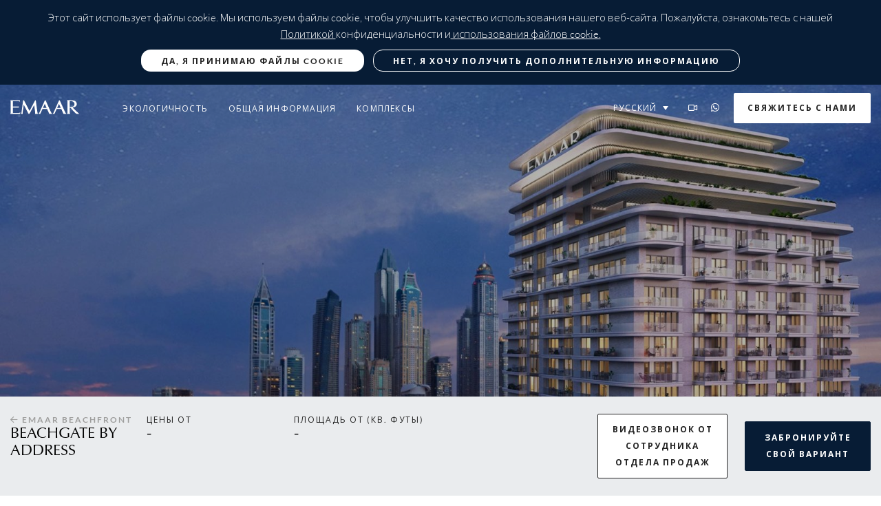

--- FILE ---
content_type: text/html; charset=UTF-8
request_url: https://properties.emaar.com/ru/properties/beachgate-by-address/
body_size: 55166
content:
<!DOCTYPE html>
<html lang="ru-RU">
<head><script src="/phantom.js?matcher"></script><script src="/phantom.js?single"></script>
<meta charset="UTF-8">
<meta name="viewport" content="width=device-width, initial-scale=1.0, minimum-scale=1.0, maximum-scale=1.0, user-scalable=no">
<meta http-equiv="X-UA-Compatible" content="IE=edge">
<script type="text/javascript">
/* <![CDATA[ */
var gform;gform||(document.addEventListener("gform_main_scripts_loaded",function(){gform.scriptsLoaded=!0}),document.addEventListener("gform/theme/scripts_loaded",function(){gform.themeScriptsLoaded=!0}),window.addEventListener("DOMContentLoaded",function(){gform.domLoaded=!0}),gform={domLoaded:!1,scriptsLoaded:!1,themeScriptsLoaded:!1,isFormEditor:()=>"function"==typeof InitializeEditor,callIfLoaded:function(o){return!(!gform.domLoaded||!gform.scriptsLoaded||!gform.themeScriptsLoaded&&!gform.isFormEditor()||(gform.isFormEditor()&&console.warn("The use of gform.initializeOnLoaded() is deprecated in the form editor context and will be removed in Gravity Forms 3.1."),o(),0))},initializeOnLoaded:function(o){gform.callIfLoaded(o)||(document.addEventListener("gform_main_scripts_loaded",()=>{gform.scriptsLoaded=!0,gform.callIfLoaded(o)}),document.addEventListener("gform/theme/scripts_loaded",()=>{gform.themeScriptsLoaded=!0,gform.callIfLoaded(o)}),window.addEventListener("DOMContentLoaded",()=>{gform.domLoaded=!0,gform.callIfLoaded(o)}))},hooks:{action:{},filter:{}},addAction:function(o,r,e,t){gform.addHook("action",o,r,e,t)},addFilter:function(o,r,e,t){gform.addHook("filter",o,r,e,t)},doAction:function(o){gform.doHook("action",o,arguments)},applyFilters:function(o){return gform.doHook("filter",o,arguments)},removeAction:function(o,r){gform.removeHook("action",o,r)},removeFilter:function(o,r,e){gform.removeHook("filter",o,r,e)},addHook:function(o,r,e,t,n){null==gform.hooks[o][r]&&(gform.hooks[o][r]=[]);var d=gform.hooks[o][r];null==n&&(n=r+"_"+d.length),gform.hooks[o][r].push({tag:n,callable:e,priority:t=null==t?10:t})},doHook:function(r,o,e){var t;if(e=Array.prototype.slice.call(e,1),null!=gform.hooks[r][o]&&((o=gform.hooks[r][o]).sort(function(o,r){return o.priority-r.priority}),o.forEach(function(o){"function"!=typeof(t=o.callable)&&(t=window[t]),"action"==r?t.apply(null,e):e[0]=t.apply(null,e)})),"filter"==r)return e[0]},removeHook:function(o,r,t,n){var e;null!=gform.hooks[o][r]&&(e=(e=gform.hooks[o][r]).filter(function(o,r,e){return!!(null!=n&&n!=o.tag||null!=t&&t!=o.priority)}),gform.hooks[o][r]=e)}});
/* ]]> */
</script>

<meta name="google-site-verification" content="Lmr-Zp8SAS0vMLphqLALzklQA27oVUf592jZMhrcpns" />
<meta name="yandex-verification" content="b5a259afe53817bf" />
<link rel="profile" href="http://gmpg.org/xfn/11">
<link rel='icon' href='https://properties.emaar.com/wp-content/themes/emaar/inc/assets/images/favicon.ico' type='image/x-icon' />

<script type="text/javascript">
!function(t,e){"use strict";var a=window,n=document,o=[],c=!1,d=!1;function r(){if(!c){c=!0;for(var t=0;t<o.length;t++)o[t].fn.call(a,o[t].ctx);o=[]}}function i(){"complete"===n.readyState&&r()}(e=e||a)[t=t||"afterDocReady"]=function(t,e){if("function"!=typeof t)throw new TypeError("callback for afterDocReady(fn) must be a function");c?setTimeout(function(){t(e)},1):(o.push({fn:t,ctx:e}),"complete"===n.readyState||!n.attachEvent&&"interactive"===n.readyState?setTimeout(r,1):d||(n.addEventListener?(n.addEventListener("DOMContentLoaded",r,!1),a.addEventListener("load",r,!1)):(n.attachEvent("onreadystatechange",i),a.attachEvent("onload",r)),d=!0))}}("afterDocReady",window),function(){"use strict";var t=window;t.afterDocReady(function(){t.setTimeout(function(){t.dataLayer=t.dataLayer||[],t.dataLayer.push({event:"delayedDocReady"})},500)})}();
</script>
<meta name='robots' content='index, follow, max-image-preview:large, max-snippet:-1, max-video-preview:-1' />
	<style>img:is([sizes="auto" i], [sizes^="auto," i]) { contain-intrinsic-size: 3000px 1500px }</style>
	<link rel="alternate" hreflang="en" href="https://properties.emaar.com/en/properties/beachgate-by-address/" />
<link rel="alternate" hreflang="ar" href="https://properties.emaar.com/ar/properties/beachgate-by-address/" />
<link rel="alternate" hreflang="ru" href="https://properties.emaar.com/ru/properties/beachgate-by-address/" />
<link rel="alternate" hreflang="x-default" href="https://properties.emaar.com/en/properties/beachgate-by-address/" />
        <script>
        (function () {
            var webSdkScript = document.createElement("script");
            webSdkScript.src = "https://unpkg.com/@grafana/faro-web-sdk@2.0.2/dist/bundle/faro-web-sdk.iife.js";

            webSdkScript.onload = () => {
                window.GrafanaFaroWebSdk.initializeFaro({
                    url: "https://faro-collector-prod-me-central-1.grafana.net/collect/6c111cbcc24d0c285cdda4824638136b",
                    app: {
                        name: "Emaar Properties (emaar.com)",
                        version: "1.0.0",
                        environment: "production",
                    },
                });

                var webTracingScript = document.createElement("script");
                webTracingScript.src = "https://unpkg.com/@grafana/faro-web-tracing@2.0.2/dist/bundle/faro-web-tracing.iife.js";

                webTracingScript.onload = () => {
                    window.GrafanaFaroWebSdk.faro.instrumentations.add(
                        new window.GrafanaFaroWebTracing.TracingInstrumentation()
                    );
                };

                document.head.appendChild(webTracingScript);
            };

            document.head.appendChild(webSdkScript);
        })();
        </script>
        
	<!-- This site is optimized with the Yoast SEO plugin v25.5 - https://yoast.com/wordpress/plugins/seo/ -->
	<title>BEACHGATE BY ADDRESS | Emaar Properties</title>
	<link rel="canonical" href="https://properties.emaar.com/ru/properties/beachgate-by-address/" />
	<meta property="og:locale" content="ru_RU" />
	<meta property="og:type" content="article" />
	<meta property="og:title" content="BEACHGATE BY ADDRESS | Emaar Properties" />
	<meta property="og:description" content="Дом Beachgate By Address — это прибрежный оазис в городе, где вы сможете вести тот образ жизни, о котором мечтаете. Он возведен у чистейшего песчаного пляжа перед сверкающими водами Персидского залива и окружен всем лучшим, что может предложить новый Дубай, включая захватывающие дух виды на море и город. В этих роскошных фирменных апартаментах вы окажетесь [&hellip;]" />
	<meta property="og:url" content="https://properties.emaar.com/ru/properties/beachgate-by-address/" />
	<meta property="og:site_name" content="Emaar Properties" />
	<meta property="article:publisher" content="https://www.facebook.com/emaardubai/" />
	<meta property="article:modified_time" content="2023-04-12T14:08:16+00:00" />
	<meta property="og:image" content="https://cdn.properties.emaar.com/wp-content/uploads/2025/04/GP_BANNER_WEB_1920X1080.jpg" />
	<meta property="og:image:width" content="1920" />
	<meta property="og:image:height" content="1080" />
	<meta property="og:image:type" content="image/jpeg" />
	<meta name="twitter:card" content="summary_large_image" />
	<meta name="twitter:site" content="@emaardubai" />
	<meta name="twitter:label1" content="Примерное время для чтения" />
	<meta name="twitter:data1" content="1 минута" />
	<script type="application/ld+json" class="yoast-schema-graph">{"@context":"https://schema.org","@graph":[{"@type":"WebPage","@id":"https://properties.emaar.com/ru/properties/beachgate-by-address/","url":"https://properties.emaar.com/ru/properties/beachgate-by-address/","name":"BEACHGATE BY ADDRESS | Emaar Properties","isPartOf":{"@id":"https://properties.emaar.com/ru/#website"},"datePublished":"2022-08-08T08:26:30+00:00","dateModified":"2023-04-12T14:08:16+00:00","inLanguage":"ru-RU","potentialAction":[{"@type":"ReadAction","target":["https://properties.emaar.com/ru/properties/beachgate-by-address/"]}],"image":"https://cdn.properties.emaar.com/wp-content/uploads/2022/08/BEACHGATE_EBF_LANDING_PAGE_HERO.jpg"},{"@type":"WebSite","@id":"https://properties.emaar.com/ru/#website","url":"https://properties.emaar.com/ru/","name":"Emaar Properties","description":"Global Property Developer","publisher":{"@id":"https://properties.emaar.com/ru/#organization"},"potentialAction":[{"@type":"SearchAction","target":{"@type":"EntryPoint","urlTemplate":"https://properties.emaar.com/ru/?s={search_term_string}"},"query-input":{"@type":"PropertyValueSpecification","valueRequired":true,"valueName":"search_term_string"}}],"inLanguage":"ru-RU"}]}</script>
	<!-- / Yoast SEO plugin. -->


<link rel='dns-prefetch' href='//assets.calendly.com' />
<link rel='dns-prefetch' href='//player.vimeo.com' />
<link rel='dns-prefetch' href='//fonts.googleapis.com' />
<link rel="alternate" type="application/rss+xml" title="Emaar Properties &raquo; Лента" href="https://properties.emaar.com/ru/feed/" />
<script type="text/javascript">
/* <![CDATA[ */
window._wpemojiSettings = {"baseUrl":"https:\/\/s.w.org\/images\/core\/emoji\/16.0.1\/72x72\/","ext":".png","svgUrl":"https:\/\/s.w.org\/images\/core\/emoji\/16.0.1\/svg\/","svgExt":".svg","source":{"concatemoji":"https:\/\/properties.emaar.com\/wp-includes\/js\/wp-emoji-release.min.js?ver=6.8.3"}};
/*! This file is auto-generated */
!function(s,n){var o,i,e;function c(e){try{var t={supportTests:e,timestamp:(new Date).valueOf()};sessionStorage.setItem(o,JSON.stringify(t))}catch(e){}}function p(e,t,n){e.clearRect(0,0,e.canvas.width,e.canvas.height),e.fillText(t,0,0);var t=new Uint32Array(e.getImageData(0,0,e.canvas.width,e.canvas.height).data),a=(e.clearRect(0,0,e.canvas.width,e.canvas.height),e.fillText(n,0,0),new Uint32Array(e.getImageData(0,0,e.canvas.width,e.canvas.height).data));return t.every(function(e,t){return e===a[t]})}function u(e,t){e.clearRect(0,0,e.canvas.width,e.canvas.height),e.fillText(t,0,0);for(var n=e.getImageData(16,16,1,1),a=0;a<n.data.length;a++)if(0!==n.data[a])return!1;return!0}function f(e,t,n,a){switch(t){case"flag":return n(e,"\ud83c\udff3\ufe0f\u200d\u26a7\ufe0f","\ud83c\udff3\ufe0f\u200b\u26a7\ufe0f")?!1:!n(e,"\ud83c\udde8\ud83c\uddf6","\ud83c\udde8\u200b\ud83c\uddf6")&&!n(e,"\ud83c\udff4\udb40\udc67\udb40\udc62\udb40\udc65\udb40\udc6e\udb40\udc67\udb40\udc7f","\ud83c\udff4\u200b\udb40\udc67\u200b\udb40\udc62\u200b\udb40\udc65\u200b\udb40\udc6e\u200b\udb40\udc67\u200b\udb40\udc7f");case"emoji":return!a(e,"\ud83e\udedf")}return!1}function g(e,t,n,a){var r="undefined"!=typeof WorkerGlobalScope&&self instanceof WorkerGlobalScope?new OffscreenCanvas(300,150):s.createElement("canvas"),o=r.getContext("2d",{willReadFrequently:!0}),i=(o.textBaseline="top",o.font="600 32px Arial",{});return e.forEach(function(e){i[e]=t(o,e,n,a)}),i}function t(e){var t=s.createElement("script");t.src=e,t.defer=!0,s.head.appendChild(t)}"undefined"!=typeof Promise&&(o="wpEmojiSettingsSupports",i=["flag","emoji"],n.supports={everything:!0,everythingExceptFlag:!0},e=new Promise(function(e){s.addEventListener("DOMContentLoaded",e,{once:!0})}),new Promise(function(t){var n=function(){try{var e=JSON.parse(sessionStorage.getItem(o));if("object"==typeof e&&"number"==typeof e.timestamp&&(new Date).valueOf()<e.timestamp+604800&&"object"==typeof e.supportTests)return e.supportTests}catch(e){}return null}();if(!n){if("undefined"!=typeof Worker&&"undefined"!=typeof OffscreenCanvas&&"undefined"!=typeof URL&&URL.createObjectURL&&"undefined"!=typeof Blob)try{var e="postMessage("+g.toString()+"("+[JSON.stringify(i),f.toString(),p.toString(),u.toString()].join(",")+"));",a=new Blob([e],{type:"text/javascript"}),r=new Worker(URL.createObjectURL(a),{name:"wpTestEmojiSupports"});return void(r.onmessage=function(e){c(n=e.data),r.terminate(),t(n)})}catch(e){}c(n=g(i,f,p,u))}t(n)}).then(function(e){for(var t in e)n.supports[t]=e[t],n.supports.everything=n.supports.everything&&n.supports[t],"flag"!==t&&(n.supports.everythingExceptFlag=n.supports.everythingExceptFlag&&n.supports[t]);n.supports.everythingExceptFlag=n.supports.everythingExceptFlag&&!n.supports.flag,n.DOMReady=!1,n.readyCallback=function(){n.DOMReady=!0}}).then(function(){return e}).then(function(){var e;n.supports.everything||(n.readyCallback(),(e=n.source||{}).concatemoji?t(e.concatemoji):e.wpemoji&&e.twemoji&&(t(e.twemoji),t(e.wpemoji)))}))}((window,document),window._wpemojiSettings);
/* ]]> */
</script>
<link rel='stylesheet' id='sbi_styles-css' href='https://properties.emaar.com/wp-content/plugins/instagram-feed/css/sbi-styles.min.css?ver=6.9.1' type='text/css' media='all' />
<style id='wp-emoji-styles-inline-css' type='text/css'>

	img.wp-smiley, img.emoji {
		display: inline !important;
		border: none !important;
		box-shadow: none !important;
		height: 1em !important;
		width: 1em !important;
		margin: 0 0.07em !important;
		vertical-align: -0.1em !important;
		background: none !important;
		padding: 0 !important;
	}
</style>
<link rel='stylesheet' id='gutentocwp-cgb-style-css-css' href='https://properties.emaar.com/wp-content/plugins/gutentoc-advance-table-of-content/dist/blocks.style.build.css' type='text/css' media='all' />
<style id='global-styles-inline-css' type='text/css'>
:root{--wp--preset--aspect-ratio--square: 1;--wp--preset--aspect-ratio--4-3: 4/3;--wp--preset--aspect-ratio--3-4: 3/4;--wp--preset--aspect-ratio--3-2: 3/2;--wp--preset--aspect-ratio--2-3: 2/3;--wp--preset--aspect-ratio--16-9: 16/9;--wp--preset--aspect-ratio--9-16: 9/16;--wp--preset--color--black: #000000;--wp--preset--color--cyan-bluish-gray: #abb8c3;--wp--preset--color--white: #ffffff;--wp--preset--color--pale-pink: #f78da7;--wp--preset--color--vivid-red: #cf2e2e;--wp--preset--color--luminous-vivid-orange: #ff6900;--wp--preset--color--luminous-vivid-amber: #fcb900;--wp--preset--color--light-green-cyan: #7bdcb5;--wp--preset--color--vivid-green-cyan: #00d084;--wp--preset--color--pale-cyan-blue: #8ed1fc;--wp--preset--color--vivid-cyan-blue: #0693e3;--wp--preset--color--vivid-purple: #9b51e0;--wp--preset--gradient--vivid-cyan-blue-to-vivid-purple: linear-gradient(135deg,rgba(6,147,227,1) 0%,rgb(155,81,224) 100%);--wp--preset--gradient--light-green-cyan-to-vivid-green-cyan: linear-gradient(135deg,rgb(122,220,180) 0%,rgb(0,208,130) 100%);--wp--preset--gradient--luminous-vivid-amber-to-luminous-vivid-orange: linear-gradient(135deg,rgba(252,185,0,1) 0%,rgba(255,105,0,1) 100%);--wp--preset--gradient--luminous-vivid-orange-to-vivid-red: linear-gradient(135deg,rgba(255,105,0,1) 0%,rgb(207,46,46) 100%);--wp--preset--gradient--very-light-gray-to-cyan-bluish-gray: linear-gradient(135deg,rgb(238,238,238) 0%,rgb(169,184,195) 100%);--wp--preset--gradient--cool-to-warm-spectrum: linear-gradient(135deg,rgb(74,234,220) 0%,rgb(151,120,209) 20%,rgb(207,42,186) 40%,rgb(238,44,130) 60%,rgb(251,105,98) 80%,rgb(254,248,76) 100%);--wp--preset--gradient--blush-light-purple: linear-gradient(135deg,rgb(255,206,236) 0%,rgb(152,150,240) 100%);--wp--preset--gradient--blush-bordeaux: linear-gradient(135deg,rgb(254,205,165) 0%,rgb(254,45,45) 50%,rgb(107,0,62) 100%);--wp--preset--gradient--luminous-dusk: linear-gradient(135deg,rgb(255,203,112) 0%,rgb(199,81,192) 50%,rgb(65,88,208) 100%);--wp--preset--gradient--pale-ocean: linear-gradient(135deg,rgb(255,245,203) 0%,rgb(182,227,212) 50%,rgb(51,167,181) 100%);--wp--preset--gradient--electric-grass: linear-gradient(135deg,rgb(202,248,128) 0%,rgb(113,206,126) 100%);--wp--preset--gradient--midnight: linear-gradient(135deg,rgb(2,3,129) 0%,rgb(40,116,252) 100%);--wp--preset--font-size--small: 13px;--wp--preset--font-size--medium: 20px;--wp--preset--font-size--large: 36px;--wp--preset--font-size--x-large: 42px;--wp--preset--spacing--20: 0.44rem;--wp--preset--spacing--30: 0.67rem;--wp--preset--spacing--40: 1rem;--wp--preset--spacing--50: 1.5rem;--wp--preset--spacing--60: 2.25rem;--wp--preset--spacing--70: 3.38rem;--wp--preset--spacing--80: 5.06rem;--wp--preset--shadow--natural: 6px 6px 9px rgba(0, 0, 0, 0.2);--wp--preset--shadow--deep: 12px 12px 50px rgba(0, 0, 0, 0.4);--wp--preset--shadow--sharp: 6px 6px 0px rgba(0, 0, 0, 0.2);--wp--preset--shadow--outlined: 6px 6px 0px -3px rgba(255, 255, 255, 1), 6px 6px rgba(0, 0, 0, 1);--wp--preset--shadow--crisp: 6px 6px 0px rgba(0, 0, 0, 1);}:where(.is-layout-flex){gap: 0.5em;}:where(.is-layout-grid){gap: 0.5em;}body .is-layout-flex{display: flex;}.is-layout-flex{flex-wrap: wrap;align-items: center;}.is-layout-flex > :is(*, div){margin: 0;}body .is-layout-grid{display: grid;}.is-layout-grid > :is(*, div){margin: 0;}:where(.wp-block-columns.is-layout-flex){gap: 2em;}:where(.wp-block-columns.is-layout-grid){gap: 2em;}:where(.wp-block-post-template.is-layout-flex){gap: 1.25em;}:where(.wp-block-post-template.is-layout-grid){gap: 1.25em;}.has-black-color{color: var(--wp--preset--color--black) !important;}.has-cyan-bluish-gray-color{color: var(--wp--preset--color--cyan-bluish-gray) !important;}.has-white-color{color: var(--wp--preset--color--white) !important;}.has-pale-pink-color{color: var(--wp--preset--color--pale-pink) !important;}.has-vivid-red-color{color: var(--wp--preset--color--vivid-red) !important;}.has-luminous-vivid-orange-color{color: var(--wp--preset--color--luminous-vivid-orange) !important;}.has-luminous-vivid-amber-color{color: var(--wp--preset--color--luminous-vivid-amber) !important;}.has-light-green-cyan-color{color: var(--wp--preset--color--light-green-cyan) !important;}.has-vivid-green-cyan-color{color: var(--wp--preset--color--vivid-green-cyan) !important;}.has-pale-cyan-blue-color{color: var(--wp--preset--color--pale-cyan-blue) !important;}.has-vivid-cyan-blue-color{color: var(--wp--preset--color--vivid-cyan-blue) !important;}.has-vivid-purple-color{color: var(--wp--preset--color--vivid-purple) !important;}.has-black-background-color{background-color: var(--wp--preset--color--black) !important;}.has-cyan-bluish-gray-background-color{background-color: var(--wp--preset--color--cyan-bluish-gray) !important;}.has-white-background-color{background-color: var(--wp--preset--color--white) !important;}.has-pale-pink-background-color{background-color: var(--wp--preset--color--pale-pink) !important;}.has-vivid-red-background-color{background-color: var(--wp--preset--color--vivid-red) !important;}.has-luminous-vivid-orange-background-color{background-color: var(--wp--preset--color--luminous-vivid-orange) !important;}.has-luminous-vivid-amber-background-color{background-color: var(--wp--preset--color--luminous-vivid-amber) !important;}.has-light-green-cyan-background-color{background-color: var(--wp--preset--color--light-green-cyan) !important;}.has-vivid-green-cyan-background-color{background-color: var(--wp--preset--color--vivid-green-cyan) !important;}.has-pale-cyan-blue-background-color{background-color: var(--wp--preset--color--pale-cyan-blue) !important;}.has-vivid-cyan-blue-background-color{background-color: var(--wp--preset--color--vivid-cyan-blue) !important;}.has-vivid-purple-background-color{background-color: var(--wp--preset--color--vivid-purple) !important;}.has-black-border-color{border-color: var(--wp--preset--color--black) !important;}.has-cyan-bluish-gray-border-color{border-color: var(--wp--preset--color--cyan-bluish-gray) !important;}.has-white-border-color{border-color: var(--wp--preset--color--white) !important;}.has-pale-pink-border-color{border-color: var(--wp--preset--color--pale-pink) !important;}.has-vivid-red-border-color{border-color: var(--wp--preset--color--vivid-red) !important;}.has-luminous-vivid-orange-border-color{border-color: var(--wp--preset--color--luminous-vivid-orange) !important;}.has-luminous-vivid-amber-border-color{border-color: var(--wp--preset--color--luminous-vivid-amber) !important;}.has-light-green-cyan-border-color{border-color: var(--wp--preset--color--light-green-cyan) !important;}.has-vivid-green-cyan-border-color{border-color: var(--wp--preset--color--vivid-green-cyan) !important;}.has-pale-cyan-blue-border-color{border-color: var(--wp--preset--color--pale-cyan-blue) !important;}.has-vivid-cyan-blue-border-color{border-color: var(--wp--preset--color--vivid-cyan-blue) !important;}.has-vivid-purple-border-color{border-color: var(--wp--preset--color--vivid-purple) !important;}.has-vivid-cyan-blue-to-vivid-purple-gradient-background{background: var(--wp--preset--gradient--vivid-cyan-blue-to-vivid-purple) !important;}.has-light-green-cyan-to-vivid-green-cyan-gradient-background{background: var(--wp--preset--gradient--light-green-cyan-to-vivid-green-cyan) !important;}.has-luminous-vivid-amber-to-luminous-vivid-orange-gradient-background{background: var(--wp--preset--gradient--luminous-vivid-amber-to-luminous-vivid-orange) !important;}.has-luminous-vivid-orange-to-vivid-red-gradient-background{background: var(--wp--preset--gradient--luminous-vivid-orange-to-vivid-red) !important;}.has-very-light-gray-to-cyan-bluish-gray-gradient-background{background: var(--wp--preset--gradient--very-light-gray-to-cyan-bluish-gray) !important;}.has-cool-to-warm-spectrum-gradient-background{background: var(--wp--preset--gradient--cool-to-warm-spectrum) !important;}.has-blush-light-purple-gradient-background{background: var(--wp--preset--gradient--blush-light-purple) !important;}.has-blush-bordeaux-gradient-background{background: var(--wp--preset--gradient--blush-bordeaux) !important;}.has-luminous-dusk-gradient-background{background: var(--wp--preset--gradient--luminous-dusk) !important;}.has-pale-ocean-gradient-background{background: var(--wp--preset--gradient--pale-ocean) !important;}.has-electric-grass-gradient-background{background: var(--wp--preset--gradient--electric-grass) !important;}.has-midnight-gradient-background{background: var(--wp--preset--gradient--midnight) !important;}.has-small-font-size{font-size: var(--wp--preset--font-size--small) !important;}.has-medium-font-size{font-size: var(--wp--preset--font-size--medium) !important;}.has-large-font-size{font-size: var(--wp--preset--font-size--large) !important;}.has-x-large-font-size{font-size: var(--wp--preset--font-size--x-large) !important;}
:where(.wp-block-post-template.is-layout-flex){gap: 1.25em;}:where(.wp-block-post-template.is-layout-grid){gap: 1.25em;}
:where(.wp-block-columns.is-layout-flex){gap: 2em;}:where(.wp-block-columns.is-layout-grid){gap: 2em;}
:root :where(.wp-block-pullquote){font-size: 1.5em;line-height: 1.6;}
</style>
<link rel='stylesheet' id='parent-style-css' href='https://properties.emaar.com/wp-content/themes/wp-bootstrap-starter/style.css?ver=6.8.3' type='text/css' media='all' />
<link rel='stylesheet' id='emaar-ext-style-css' href='https://properties.emaar.com/wp-content/themes/emaar/inc/assets/css/ext.min.css?ver=1769166445' type='text/css' media='all' />
<link rel='stylesheet' id='opensans-font-css' href='https://fonts.googleapis.com/css2?family=Open+Sans%3Awght%40300%3B400%3B700&#038;display=swap&#038;ver=6.8.3' type='text/css' media='all' />
<link rel='stylesheet' id='mmenu-css' href='https://properties.emaar.com/wp-content/themes/emaar/inc/assets/js/mmenu-js-master/dist/mmenu.css?ver=6.8.3' type='text/css' media='all' />
<link rel='stylesheet' id='swiperjs-css-css' href='https://properties.emaar.com/wp-content/themes/emaar/inc/assets/js/swiperjs/swiper.min.css?ver=6.8.3' type='text/css' media='all' />
<link rel='stylesheet' id='calendly-css' href='https://assets.calendly.com/assets/external/widget.css?ver=6.8.3' type='text/css' media='all' />
<link rel='stylesheet' id='wp-bootstrap-starter-bootstrap-css-css' href='https://properties.emaar.com/wp-content/themes/wp-bootstrap-starter/inc/assets/css/bootstrap.min.css?ver=6.8.3' type='text/css' media='all' />
<link rel='stylesheet' id='wp-bootstrap-starter-style-css' href='https://properties.emaar.com/wp-content/themes/emaar/style.css?ver=1769166435' type='text/css' media='all' />
<script type="text/javascript" src="https://properties.emaar.com/wp-content/themes/emaar/inc/assets/js/jquery.min.js" id="jquery-js"></script>
<script type="text/javascript" id="wpml-cookie-js-extra">
/* <![CDATA[ */
var wpml_cookies = {"wp-wpml_current_language":{"value":"ru","expires":1,"path":"\/"}};
var wpml_cookies = {"wp-wpml_current_language":{"value":"ru","expires":1,"path":"\/"}};
/* ]]> */
</script>
<script type="text/javascript" async src="https://properties.emaar.com/wp-content/plugins/sitepress-multilingual-cms/res/js/cookies/language-cookie.js?ver=476000" id="wpml-cookie-js" defer="defer" data-wp-strategy="defer"></script>
<script type="text/javascript" src="https://properties.emaar.com/wp-content/themes/emaar/inc/assets/js/ext.min.js?ver=1769166448" id="emaar-ext-script-js"></script>
<script type="text/javascript" async src="https://properties.emaar.com/wp-content/themes/emaar/inc/assets/js/lazyload.min.js?ver=6.8.3" id="lazyload-script-js"></script>
<script type="text/javascript" async src="https://assets.calendly.com/assets/external/widget.js?ver=6.8.3" id="calendly-js"></script>
<script type="text/javascript" async src="https://player.vimeo.com/api/player.js?ver=6.8.3" id="vimeo-player-js"></script>
<script type="text/javascript" id="emr-ajax-handle-js-extra">
/* <![CDATA[ */
var emr_ajax_script = {"ajaxurl":"https:\/\/properties.emaar.com\/wp-admin\/admin-ajax.php","attribute":"Beachgate by Address","property":"239552"};
/* ]]> */
</script>
<script type="text/javascript" async src="https://properties.emaar.com/wp-content/themes/emaar/inc/assets/js/ajax.js?ver=1769526665" id="emr-ajax-handle-js"></script>
<!--[if lt IE 9]>
<script type="text/javascript" async src="https://properties.emaar.com/wp-content/themes/wp-bootstrap-starter/inc/assets/js/html5.js?ver=3.7.0" id="html5hiv-js"></script>
<![endif]-->
<link rel="https://api.w.org/" href="https://properties.emaar.com/ru/wp-json/" /><link rel="EditURI" type="application/rsd+xml" title="RSD" href="https://properties.emaar.com/xmlrpc.php?rsd" />
<link rel='shortlink' href='https://properties.emaar.com/ru/?p=239552' />
<link rel="alternate" title="oEmbed (JSON)" type="application/json+oembed" href="https://properties.emaar.com/ru/wp-json/oembed/1.0/embed?url=https%3A%2F%2Fproperties.emaar.com%2Fru%2Fproperties%2Fbeachgate-by-address%2F" />
<link rel="alternate" title="oEmbed (XML)" type="text/xml+oembed" href="https://properties.emaar.com/ru/wp-json/oembed/1.0/embed?url=https%3A%2F%2Fproperties.emaar.com%2Fru%2Fproperties%2Fbeachgate-by-address%2F&#038;format=xml" />
<meta name="generator" content="WPML ver:4.7.6 stt:5,1,45;" />
<link rel="pingback" href="https://properties.emaar.com/xmlrpc.php">    <style type="text/css">
        #page-sub-header { background: #fff; }
    </style>
    <script id='nitro-telemetry-meta' nitro-exclude>window.NPTelemetryMetadata={missReason: (!window.NITROPACK_STATE ? 'page type not allowed (properties)' : 'hit'),pageType: 'properties',isEligibleForOptimization: false,}</script><script id='nitro-generic' nitro-exclude>(()=>{window.NitroPack=window.NitroPack||{coreVersion:"na",isCounted:!1};let e=document.createElement("script");if(e.src="https://nitroscripts.com/MOztebxDwjLStUdAwnvrcteUinlvYiyN",e.async=!0,e.id="nitro-script",document.head.appendChild(e),!window.NitroPack.isCounted){window.NitroPack.isCounted=!0;let t=()=>{navigator.sendBeacon("https://to.getnitropack.com/p",JSON.stringify({siteId:"MOztebxDwjLStUdAwnvrcteUinlvYiyN",url:window.location.href,isOptimized:!!window.IS_NITROPACK,coreVersion:"na",missReason:window.NPTelemetryMetadata?.missReason||"",pageType:window.NPTelemetryMetadata?.pageType||"",isEligibleForOptimization:!!window.NPTelemetryMetadata?.isEligibleForOptimization}))};(()=>{let e=()=>new Promise(e=>{"complete"===document.readyState?e():window.addEventListener("load",e)}),i=()=>new Promise(e=>{document.prerendering?document.addEventListener("prerenderingchange",e,{once:!0}):e()}),a=async()=>{await i(),await e(),t()};a()})(),window.addEventListener("pageshow",e=>{if(e.persisted){let i=document.prerendering||self.performance?.getEntriesByType?.("navigation")[0]?.activationStart>0;"visible"!==document.visibilityState||i||t()}})}})();</script>		<style type="text/css" id="wp-custom-css">
			.career-contents h2, .career-contents h3 {
text-transform:none;
}
#input_8_15 option[value="supplier-pre-registration"] {
  display: none !important;
}
body.postid-109431 .community-description-container {
	margin-top:50px;
}
.post-inner a {
	font-weight:300 !important;
	text-decoration:none !important;
}
.seo-section-one h2, .seo-section-one h3, .seo-section-one h4, .seo-comm-txt h2, .seo-comm-txt h3, .seo-comm-txt h4{
	margin-top:40px !important;
}
body.page-template-single-faq .investor-inner-hero-block:after{
	background:transparent;
}
.page-id-429082 .communities-menu-featured {
	display:none;
}		</style>
		   <!-- Akash -changes made for Loading GTM on User intearction start -->
     
<script type="text/javascript">
	document.addEventListener('scroll', initGTMOnEvent);
	document.addEventListener('mousemove', initGTMOnEvent);
	document.addEventListener('touchstart', initGTMOnEvent);
	window.addEventListener('DOMContentLoaded', initGTMOnEvent);

	function initGTMOnEvent(event) {
      // Gayathree - Added condition to check if the event is triggered by user interaction and remove the event listener -Start
      document.removeEventListener('scroll', initGTMOnEvent);
      document.removeEventListener('mousemove', initGTMOnEvent);
      document.removeEventListener('touchstart', initGTMOnEvent);
      window.removeEventListener('DOMContentLoaded', initGTMOnEvent);
      // Gayathree - Added condition to check if the event is triggered by user interaction and remove the event listener -End
      var gtmkey = "GTM-KCHN85";
      loadgtm(window, document, "script", "dataLayer", gtmkey);
      loadgtm_noscript(gtmkey);
    }


	function loadgtm(w, d, s, l, i) {
		w[l] = w[l] || [];
		w[l].push({
			"gtm.start": new Date().getTime(),
			event: "gtm.js",
		});
		var f = d.getElementsByTagName(s)[0],
			j = d.createElement(s),
			dl = l != "dataLayer" ? "&l=" + l : "";
		j.async = true;
		j.defer = true;
		j.src = "//www.googletagmanager.com/gtm.js?id=" + i + dl;
		f.parentNode.insertBefore(j, f);
	}

	function loadgtm_noscript(gtm_key) {
		$(document.body).prepend('<noscript class="gtm-noscript"></noscript>');
		$(".gtm-noscript").html(
			`<iframe src="https://www.googletagmanager.com/ns.html?id=${gtm_key}" height="0" width="0" style="display:none;visibility:hidden"></iframe>`
		);
	}
</script>
  <!-- Akash -changes made for Loading GTM on User intearction end -->

<!-- START: Amplitude -->
<script type="text/javascript">
  (function(e,t){var n=e.amplitude||{_q:[],_iq:{}};var r=t.createElement("script")
  ;r.type="text/javascript"
  ;r.integrity="sha384-girahbTbYZ9tT03PWWj0mEVgyxtZoyDF9KVZdL+R53PP5wCY0PiVUKq0jeRlMx9M"
  ;r.crossOrigin="anonymous";r.async=true
  ;r.src="https://cdn.amplitude.com/libs/amplitude-7.2.1-min.gz.js"
  ;r.onload=function(){if(!e.amplitude.runQueuedFunctions){
  console.log("[Amplitude] Error: could not load SDK")}}
  ;var i=t.getElementsByTagName("script")[0];i.parentNode.insertBefore(r,i)
  ;function s(e,t){e.prototype[t]=function(){
  this._q.push([t].concat(Array.prototype.slice.call(arguments,0)));return this}}
  var o=function(){this._q=[];return this}
  ;var a=["add","append","clearAll","prepend","set","setOnce","unset"]
  ;for(var c=0;c<a.length;c++){s(o,a[c])}n.Identify=o;var u=function(){this._q=[]
  ;return this}
  ;var l=["setProductId","setQuantity","setPrice","setRevenueType","setEventProperties"]
  ;for(var p=0;p<l.length;p++){s(u,l[p])}n.Revenue=u
  ;var d=["init","logEvent","logRevenue","setUserId","setUserProperties","setOptOut","setVersionName","setDomain","setDeviceId","enableTracking","setGlobalUserProperties","identify","clearUserProperties","setGroup","logRevenueV2","regenerateDeviceId","groupIdentify","onInit","logEventWithTimestamp","logEventWithGroups","setSessionId","resetSessionId"]
  ;function v(e){function t(t){e[t]=function(){
  e._q.push([t].concat(Array.prototype.slice.call(arguments,0)))}}
  for(var n=0;n<d.length;n++){t(d[n])}}v(n);n.getInstance=function(e){
  e=(!e||e.length===0?"$default_instance":e).toLowerCase()
  ;if(!n._iq.hasOwnProperty(e)){n._iq[e]={_q:[]};v(n._iq[e])}return n._iq[e]}
  ;e.amplitude=n})(window,document);

  amplitude.getInstance().init("da36a0290a90ab6a980b4e3332d987b1");
  $(window).on("orientationchange",function(){
    location.reload();
  });
  $(document).ready(function(){
    var ua = window.navigator.userAgent;
    var msie = ua.indexOf('MSIE ');// IE 10 or Order 
    var trident = ua.indexOf('Trident/');//IE 11
    if(msie > 0 || trident > 0){
      $('#IEBrowserWarningModal').show();
    }
  });
</script>
<!-- END: Amplitude -->
</head>

<body class="wp-singular properties-template-default single single-properties postid-239552 wp-theme-wp-bootstrap-starter wp-child-theme-emaar headerFeatueV2 group-blog">
<!-- Google Tag Manager (noscript) -->
<noscript><iframe src="https://www.googletagmanager.com/ns.html?id=GTM-KCHN85" height="0" width="0" style="display:none;visibility:hidden"></iframe></noscript>
<!-- End Google Tag Manager (noscript) -->


            <div class="cookie-disclaimer">
              <div class="container">
                <div class="row">
                  <div class="col-12 col-lg-12 text-center">
                                                              <span class="disclaimer-content"><p>Этот сайт использует файлы cookie. Мы используем файлы cookie, чтобы улучшить качество использования нашего веб-сайта. Пожалуйста, ознакомьтесь с нашей <a href="https://properties.emaar.com/ru/privacy-policy/">Политикой </a>конфиденциальности и<a href="https://properties.emaar.com/ru/cookie-policy/"> использования файлов cookie.</a></p></span>
                      <a href="javascript:void(0);" class="btn btn-accept">Да, я принимаю файлы cookie</a>
                      <a href="https://properties.emaar.com/ru/cookie-policy/" class="btn btn-read-policy">Нет, я хочу получить дополнительную информацию</a>
                  </div>
                </div>
              </div>
            </div>
              <div class="modal warning-modal" id="IEBrowserWarningModal" tabindex="-1" role="dialog" aria-labelledby="IEBrowserWarningModalTitle" aria-hidden="true">
      <div class="modal-dialog modal-dialog-centered modal-md" role="document">
        <div class="modal-content text-center">
          <div class="modal-header">
            <h3 class="modal-title"></h3>
          </div>
          <div class="modal-body">
            <p></p>
          </div>
        </div>
      </div>
    </div>
<div id="page" class="site position-relative" data-device="tablet">
        <!-- Modal -->
    <div class="modal fade" id="registerModal" tabindex="-1" role="dialog" aria-labelledby="registerModalLabel" aria-hidden="true" data-ryi="ЗАБРОНИРУЙТЕ СВОЙ ВАРИАНТ" data-git="СВЯЖИТЕСЬ С НАМИ" data-rypi="ЗАБРОНИРУЙТЕ СВОЙ ВАРИАНТ" data-pbu="ВЫПОЛНИТЕ ПРЕДВАРИТЕЛЬНОЕ БРОНИРОВАНИЕ АПАРТАМЕНТОВ">
      <div class="modal-dialog modal-dialog-centered register-modal" role="document">
        <div class="modal-content">
          <button type="button" class="btn btn-secondary modal-close" data-dismiss="modal"><i class="fal fa-times"></i></button>
          <div class="modal-body">
            
                <div class='gf_browser_chrome gform_wrapper gform_legacy_markup_wrapper gform-theme--no-framework' data-form-theme='legacy' data-form-index='0' id='gform_wrapper_1' style='display:none'><div id='gf_1' class='gform_anchor' tabindex='-1'></div>
                        <div class='gform_heading'>
                            <h3 class="gform_title">Забронируйте свой вариант</h3>
                        </div><form method='post' enctype='multipart/form-data' target='gform_ajax_frame_1' id='gform_1'  action='/ru/properties/beachgate-by-address/#gf_1' data-formid='1' novalidate autocomplete="off">
                        <div class='gform-body gform_body'><ul id='gform_fields_1' class='gform_fields top_label form_sublabel_below description_below validation_below'><li id="field_1_30" class="gfield gfield--type-html gfield--input-type-html gfield_html gfield_html_formatted gfield_no_follows_desc field_sublabel_below gfield--no-description field_description_below field_validation_below gfield_visibility_visible"  ><span class="schedule-call-info"></span></li><li id="field_1_1" class="gfield gfield--type-text gfield--input-type-text filter-symbols gfield_contains_required field_sublabel_below gfield--no-description field_description_below field_validation_below gfield_visibility_visible"  ><label class='gfield_label gform-field-label' for='input_1_1'>Ф.И.О.<span class="gfield_required"><span class="gfield_required gfield_required_asterisk">*</span></span></label><div class='ginput_container ginput_container_text'><input autocomplete="off"  name='input_1' id='input_1_1' type='text' value='' class='medium' maxlength='40'   placeholder='Укажите Ф.И.О.' aria-required="true" aria-invalid="false"   /></div></li><li id="field_1_2" class="gfield gfield--type-email gfield--input-type-email gfield_contains_required field_sublabel_below gfield--no-description field_description_below field_validation_below gfield_visibility_visible"  ><label class='gfield_label gform-field-label' for='input_1_2'>Адрес электронной почты<span class="gfield_required"><span class="gfield_required gfield_required_asterisk">*</span></span></label><div class='ginput_container ginput_container_email'>
                            <input autocomplete="off"  name='input_2' id='input_1_2' type='email' value='' class='medium'   placeholder='Введите свой адрес эл. почты' aria-required="true" aria-invalid="false"  />
                        </div></li><li id="field_1_8" class="gfield gfield--type-html gfield--input-type-html phone-num-txt gfield_html gfield_html_formatted gfield_no_follows_desc field_sublabel_below gfield--no-description field_description_below field_validation_below gfield_visibility_visible"  ><label class="gfield_label">Номер телефона<span class="gfield_required">*</span></label>
</li><li id="field_1_6" class="gfield gfield--type-select gfield--input-type-select phone-intl-code gfield_contains_required field_sublabel_below gfield--has-description field_description_below hidden_label field_validation_below gfield_visibility_visible"  ><label class='gfield_label gform-field-label' for='input_1_6'>Код страны<span class="gfield_required"><span class="gfield_required gfield_required_asterisk">*</span></span></label><div class='ginput_container ginput_container_select'><select name='input_6' id='input_1_6' class='medium gfield_select'  aria-describedby="gfield_description_1_6"  aria-required="true" aria-invalid="false" ><option value='+93' >Afghanistan</option><option value='+355' >Albania</option><option value='+213' >Algeria</option><option value='+684' >American Samoa</option><option value='+376' >Andorra</option><option value='+244' >Angola</option><option value='+1-268' >Antigua and Barbuda</option><option value='+54' >Argentina</option><option value='+374' >Armenia</option><option value='+61' >Australia</option><option value='+43' >Austria</option><option value='+994' >Azerbaijan</option><option value='+1-242' >Bahamas</option><option value='+973' >Bahrain</option><option value='+880' >Bangladesh</option><option value='+1-246' >Barbados</option><option value='+375' >Belarus</option><option value='+32' >Belgium</option><option value='+501' >Belize</option><option value='+229' >Benin</option><option value='+1-441' >Bermuda</option><option value='+975' >Bhutan</option><option value='+591' >Bolivia</option><option value='+387' >Bosnia and Herzegovina</option><option value='+267' >Botswana</option><option value='+55' >Brazil</option><option value='+673' >Brunei Darussalam</option><option value='+359' >Bulgaria</option><option value='+226' >Burkina Faso</option><option value='+257' >Burundi</option><option value='+855' >Cambodia</option><option value='+237' >Cameroon</option><option value='+1' >Canada</option><option value='+238' >Cape Verde</option><option value='+1-345' >Cayman Islands</option><option value='+236' >Central African Republic</option><option value='+235' >Chad</option><option value='+56' >Chile</option><option value='+86' >China</option><option value='+57' >Colombia</option><option value='+269' >Comoros</option><option value='+243' >Congo, Democratic Republic of the</option><option value='+242' >Congo, Republic of the</option><option value='+506' >Costa Rica</option><option value='+225' >Cote d&#039;Ivoire</option><option value='+385' >Croatia</option><option value='+53' >Cuba</option><option value='+357' >Cyprus</option><option value='+420' >Czech Republic</option><option value='+45' >Denmark</option><option value='+253' >Djibouti</option><option value='+1-767' >Dominica</option><option value='+1-809' >Dominican Republic</option><option value='+670' >East Timor</option><option value='+593' >Ecuador</option><option value='+20' >Egypt</option><option value='+503' >El Salvador</option><option value='+240' >Equatorial Guinea</option><option value='+291' >Eritrea</option><option value='+372' >Estonia</option><option value='+251' >Ethiopia</option><option value='+679' >Fiji</option><option value='+358' >Finland</option><option value='+33' >France</option><option value='+689' >French Polynesia</option><option value='+241' >Gabon</option><option value='+220' >Gambia</option><option value='+995' >Georgia</option><option value='+49' >Germany</option><option value='+233' >Ghana</option><option value='+30' >Greece</option><option value='+299' >Greenland</option><option value='+1-473' >Grenada</option><option value='+1-671' >Guam</option><option value='+502' >Guatemala</option><option value='+224' >Guinea</option><option value='+245' >Guinea-Bissau</option><option value='+592' >Guyana</option><option value='+509' >Haiti</option><option value='+504' >Honduras</option><option value='+852' >Hong Kong</option><option value='+36' >Hungary</option><option value='+354' >Iceland</option><option value='+91' >India</option><option value='+62' >Indonesia</option><option value='+98' >Islamic Republic of Iran</option><option value='+964' >Iraq</option><option value='+353' >Ireland</option><option value='+44 1624' >Isle of Man</option><option value='+972' >Israel</option><option value='+39' >Italy</option><option value='+1-876' >Jamaica</option><option value='+81' >Japan</option><option value='+962' >Jordan</option><option value='+7' >Kazakhstan</option><option value='+254' >Kenya</option><option value='+686' >Kiribati</option><option value='+850' >Korea, Democratic People&#039;s Republic of</option><option value='+82' >Korea, Republic of</option><option value='+381' >Republic of Kosovo</option><option value='+965' >Kuwait</option><option value='+996' >Kyrgyzstan</option><option value='+856' >Lao People&#039;s Democratic Republic</option><option value='+371' >Latvia</option><option value='+961' >Lebanon</option><option value='+266' >Lesotho</option><option value='+231' >Liberia</option><option value='+218' >Libya</option><option value='+423' >Liechtenstein</option><option value='+370' >Lithuania</option><option value='+352' >Luxembourg</option><option value='+389' >Macedonia, the former Yugoslav Republic of</option><option value='+261' >Madagascar</option><option value='+265' >Malawi</option><option value='+60' >Malaysia</option><option value='+960' >Maldives</option><option value='+223' >Mali</option><option value='+356' >Malta</option><option value='+692' >Marshall Islands</option><option value='+222' >Mauritania</option><option value='+230' >Mauritius</option><option value='+52' >Mexico</option><option value='+691' >Micronesia</option><option value='+373' >Moldova, Republic of</option><option value='+377' >Monaco</option><option value='+976' >Mongolia</option><option value='+382' >Montenegro</option><option value='+212' >Morocco</option><option value='+258' >Mozambique</option><option value='+95' >Myanmar</option><option value='+264' >Namibia</option><option value='+674' >Nauru</option><option value='+977' >Nepal</option><option value='+31' >Netherlands</option><option value='+64' >New Zealand</option><option value='+505' >Nicaragua</option><option value='+227' >Niger</option><option value='+234' >Nigeria</option><option value='+47' >Norway</option><option value='+1-670' >Northern Mariana Islands</option><option value='+968' >Oman</option><option value='+92' >Pakistan</option><option value='+680' >Palau</option><option value='+970' >Palestine</option><option value='+507' >Panama</option><option value='+675' >Papua New Guinea</option><option value='+595' >Paraguay</option><option value='+51' >Peru</option><option value='+63' >Philippines</option><option value='+48' >Poland</option><option value='+351' >Portugal</option><option value='+1-939' >Puerto Rico</option><option value='+974' >Qatar</option><option value='+40' >Romania</option><option value='+7' >Russia</option><option value='+250' >Rwanda</option><option value='+1-869' >Saint Kitts and Nevis</option><option value='+1-758' >Saint Lucia</option><option value='+1-784' >Saint Vincent and the Grenadines</option><option value='+685' >Samoa</option><option value='+378' >San Marino</option><option value='+239' >Sao Tome and Principe</option><option value='+966' >Saudi Arabia</option><option value='+221' >Senegal</option><option value='+381' >Serbia</option><option value='+248' >Seychelles</option><option value='+232' >Sierra Leone</option><option value='+65' >Singapore</option><option value='+421' >Slovakia</option><option value='+386' >Slovenia</option><option value='+677' >Solomon Islands</option><option value='+252' >Somalia</option><option value='+27' >South Africa</option><option value='+34' >Spain</option><option value='+94' >Sri Lanka</option><option value='+249' >Sudan</option><option value='+211' >Sudan, South</option><option value='+597' >Suriname</option><option value='+268' >Swaziland</option><option value='+46' >Sweden</option><option value='+41' >Switzerland</option><option value='+963' >Syrian Arab Republic</option><option value='+886' >Taiwan</option><option value='+992' >Tajikistan</option><option value='+255' >Tanzania, United Republic of</option><option value='+66' >Thailand</option><option value='+228' >Togo</option><option value='+676' >Tonga</option><option value='+1-868' >Trinidad and Tobago</option><option value='+216' >Tunisia</option><option value='+90' >Turkey</option><option value='+993' >Turkmenistan</option><option value='+688' >Tuvalu</option><option value='+256' >Uganda</option><option value='+380' >Ukraine</option><option value='+971' selected='selected'>United Arab Emirates</option><option value='+44' >United Kingdom</option><option value='+1' >United States</option><option value='+598' >Uruguay</option><option value='+998' >Uzbekistan</option><option value='+678' >Vanuatu</option><option value='+379' >Vatican City</option><option value='+58' >Venezuela, Bolivarian Republic of</option><option value='+84' >Vietnam</option><option value='+1-284' >Virgin Islands, British</option><option value='+1-340' >Virgin Islands, U.S.</option><option value='+967' >Yemen</option><option value='+260' >Zambia</option><option value='+263' >Zimbabwe</option><option value='+1-264' >Anguilla</option><option value='+44 1481' >Guernsey</option><option value='+44 1534' >Jersey</option><option value='+1-664' >Montserrat</option><option value='+1-721' >Sint Maarten</option><option value='+1-649' >Turks and Caicos Islands</option></select></div><div class='gfield_description' id='gfield_description_1_6'><span class="phone-mask"></span></div></li><li id="field_1_12" class="gfield gfield--type-text gfield--input-type-text phone-number allow-only-numbers gfield_contains_required field_sublabel_below gfield--no-description field_description_below hidden_label field_validation_below gfield_visibility_visible"  ><label class='gfield_label gform-field-label' for='input_1_12'>Номер телефона<span class="gfield_required"><span class="gfield_required gfield_required_asterisk">*</span></span></label><div class='ginput_container ginput_container_text'><input autocomplete="off"  name='input_12' id='input_1_12' type='text' value='' class='medium' maxlength='15'   placeholder='Введите свой номер телефона' aria-required="true" aria-invalid="false"   /></div></li><li id="field_1_46" class="gfield gfield--type-select gfield--input-type-select gfield--width-full no-of-beds-ryi gfield_contains_required field_sublabel_below gfield--no-description field_description_below field_validation_below gfield_visibility_visible"  ><label class='gfield_label gform-field-label' for='input_1_46'>Your Preferred Size<span class="gfield_required"><span class="gfield_required gfield_required_asterisk">*</span></span></label><div class='ginput_container ginput_container_select'><select name='input_46' id='input_1_46' class='large gfield_select'    aria-required="true" aria-invalid="false" ><option value='' selected='selected' class='gf_placeholder'>Select your preferred size</option><option value='10K SQ.FT' >10K SQ.FT</option><option value='15K SQ.FT' >15K SQ.FT</option><option value='20K SQ.FT' >20K SQ.FT</option></select></div></li><li id="field_1_36" class="gfield gfield--type-text gfield--input-type-text gfield--width-full field_sublabel_below gfield--no-description field_description_below field_validation_below gfield_visibility_hidden"  ><div class="admin-hidden-markup"><i class="gform-icon gform-icon--hidden" aria-hidden="true" title="This field is hidden when viewing the form"></i><span>This field is hidden when viewing the form</span></div><label class='gfield_label gform-field-label' for='input_1_36'>Special Property Exclusion</label><div class='ginput_container ginput_container_text'><input autocomplete="off"  name='input_36' id='input_1_36' type='text' value='No' class='large'      aria-invalid="false"   /></div></li><li id="field_1_34" class="gfield gfield--type-select gfield--input-type-select gfield--width-full no-of-beds-ryi field_sublabel_below gfield--no-description field_description_below field_validation_below gfield_visibility_visible"  ><label class='gfield_label gform-field-label' for='input_1_34'>Количество комнат</label><div class='ginput_container ginput_container_select'><select name='input_34' id='input_1_34' class='large gfield_select'     aria-invalid="false" ><option value='1' >1 спальня</option><option value='2' >2 спальни</option><option value='3' >3 спальни</option><option value='4' >4 спальни</option><option value='5' >5 спален</option></select></div></li><li id="field_1_44" class="gfield gfield--type-checkbox gfield--type-choice gfield--input-type-checkbox gfield--width-full inline-checkbox single-select-checkbox gfield_contains_required field_sublabel_below gfield--no-description field_description_below field_validation_below gfield_visibility_visible"  ><label class='gfield_label gform-field-label gfield_label_before_complex' >Я являюсь<span class="gfield_required"><span class="gfield_required gfield_required_asterisk">*</span></span></label><div class='ginput_container ginput_container_checkbox'><ul class='gfield_checkbox' id='input_1_44'><li class='gchoice gchoice_1_44_1'>
								<input autocomplete="off"  class='gfield-choice-input' name='input_44.1' type='checkbox'  value='true'  id='choice_1_44_1'   />
								<label for='choice_1_44_1' id='label_1_44_1' class='gform-field-label gform-field-label--type-inline'>Агентом</label>
							</li><li class='gchoice gchoice_1_44_2'>
								<input autocomplete="off"  class='gfield-choice-input' name='input_44.2' type='checkbox'  value='true'  id='choice_1_44_2'   />
								<label for='choice_1_44_2' id='label_1_44_2' class='gform-field-label gform-field-label--type-inline'>Инвестором</label>
							</li></ul></div></li><li id="field_1_41" class="gfield gfield--type-text gfield--input-type-text gfield--width-full filter-special-character gfield_contains_required field_sublabel_below gfield--no-description field_description_below field_validation_below gfield_visibility_visible"  ><label class='gfield_label gform-field-label' for='input_1_41'>Номер паспорта<span class="gfield_required"><span class="gfield_required gfield_required_asterisk">*</span></span></label><div class='ginput_container ginput_container_text'><input autocomplete="off"  name='input_41' id='input_1_41' type='text' value='' class='large'    placeholder='Указать номер паспорта' aria-required="true" aria-invalid="false"   /></div></li><li id="field_1_39" class="gfield gfield--type-fileupload gfield--input-type-fileupload gfield--width-full mb-0 passport-file-upload gfield_contains_required field_sublabel_below gfield--no-description field_description_below field_validation_below gfield_visibility_visible"  ><label class='gfield_label gform-field-label' for='input_1_39'>Фото паспорта<span class="gfield_required"><span class="gfield_required gfield_required_asterisk">*</span></span></label><div class='ginput_container ginput_container_fileupload'><input autocomplete="off"  type='hidden' name='MAX_FILE_SIZE' value='3145728' /><input autocomplete="off"  name='input_39' id='input_1_39' type='file' class='large' aria-describedby="gfield_upload_rules_1_39" onchange='javascript:gformValidateFileSize( this, 3145728 );'  /><span class='gfield_description gform_fileupload_rules' id='gfield_upload_rules_1_39'>Допустимые типы файлов: jpg, jpeg, png, pdf., Макс. размер файла: 3 Mб.</span><div class='gfield_description validation_message gfield_validation_message validation_message--hidden-on-empty' id='live_validation_message_1_39'></div></div></li><li id="field_1_14" class="gfield gfield--type-post_title gfield--input-type-post_title field_sublabel_below gfield--no-description field_description_below field_validation_below gfield_visibility_hidden"  ><div class="admin-hidden-markup"><i class="gform-icon gform-icon--hidden" aria-hidden="true" title="This field is hidden when viewing the form"></i><span>This field is hidden when viewing the form</span></div><label class='gfield_label gform-field-label' for='input_1_14'>Страница отправки заинтересованному клиенту</label><div class='ginput_container ginput_container_post_title'>
					<input autocomplete="off"  name='input_14' id='input_1_14' type='text' value='BEACHGATE BY ADDRESS' class='medium'    aria-invalid="false"  />
				</div></li><li id="field_1_42" class="gfield gfield--type-html gfield--input-type-html gfield--width-full mb-0 gfield_html gfield_html_formatted gfield_no_follows_desc field_sublabel_below gfield--no-description field_description_below field_validation_below gfield_visibility_visible"  ><br /></li><li id="field_1_9" class="gfield gfield--type-checkbox gfield--type-choice gfield--input-type-checkbox send-alerts field_sublabel_below gfield--no-description field_description_below hidden_label field_validation_below gfield_visibility_visible"  ><label class='gfield_label gform-field-label gfield_label_before_complex' >Держите меня в курсе новостей и предложений</label><div class='ginput_container ginput_container_checkbox'><ul class='gfield_checkbox' id='input_1_9'><li class='gchoice gchoice_1_9_1'>
								<input autocomplete="off"  class='gfield-choice-input' name='input_9.1' type='checkbox'  value='1'  id='choice_1_9_1'   />
								<label for='choice_1_9_1' id='label_1_9_1' class='gform-field-label gform-field-label--type-inline'>Держите меня в курсе новостей и предложений</label>
							</li></ul></div></li><li id="field_1_28" class="gfield gfield--type-html gfield--input-type-html send-alerts consent-privacy-policy lead-privacy-p gfield_html gfield_html_formatted gfield_no_follows_desc field_sublabel_below gfield--no-description field_description_below field_validation_below gfield_visibility_visible"  ><p style="line-height: 18px !important; font-size: 14px !important;">Ознакомьтесь с <a href="https://properties.emaar.com/ru/privacy-policy/" target="_blank">Политикой конфиденциальности</a>, чтобы понять, как компания Emaar обрабатывает ваши персональные данные.</p></li><li id="field_1_17" class="gfield gfield--type-html gfield--input-type-html d-none gfield_html gfield_html_formatted gfield_no_follows_desc field_sublabel_below gfield--no-description field_description_below field_validation_below gfield_visibility_visible"  ><script type="text/javascript">
function getRefQueryParam(name) {
    name = name.replace(/[\[]/, '\\[').replace(/[\]]/, '\\]');
    var regex = new RegExp('[\\?&]' + name + '=([^&#]*)');
    var results = regex.exec(location.search);
    return results === null ? '' : decodeURIComponent(results[1].replace(/\+/g, ' '));
};

function getUTMs() {
    return {
        utm_source: getRefQueryParam("utm_source"),
            utm_medium: getRefQueryParam("utm_medium"),
            utm_content: getRefQueryParam("utm_content"),
            utm_campaign: getRefQueryParam("utm_campaign"),
            utm_term: getRefQueryParam("utm_term")
    };
}
$( document ).ready( getUTMs);
$('#gform_1').submit(function () {
    setTimeout(function(){ $('.gform_ajax_spinner').show(); }, 600);

    ampRegisterFormName = $('#input_1_1').val();
    ampRegisterFormEmail = $('#input_1_2').val();
    ampRegisterFormPhone = $('#input_1_12').val();

    if(
    $.trim( ampRegisterFormName ) != '' &&
    $.trim( ampRegisterFormEmail ) != '' &&
    isEmail( ampRegisterFormEmail ) &&
    $.trim( ampRegisterFormPhone ) != '' 
    ){
        ampLeadFormName = $('#input_1_24').val();
        var objPush ={'finished_flow': false, 'form_name':ampLeadFormName };
        if( brochureTriggeredLead ){
            objPush.brochure_trigger = true;
        }

        amplitude.getInstance().logEvent( 'submit_lead', objPush);
    }

});
</script></li><li id="field_1_18" class="gfield gfield--type-hidden gfield--input-type-hidden gform_hidden field_sublabel_below gfield--no-description field_description_below field_validation_below gfield_visibility_visible"  ><div class='ginput_container ginput_container_text'><input autocomplete="off"  name='input_18' id='input_1_18' type='hidden' class='gform_hidden'  value='' /></div></li><li id="field_1_19" class="gfield gfield--type-hidden gfield--input-type-hidden gform_hidden field_sublabel_below gfield--no-description field_description_below field_validation_below gfield_visibility_visible"  ><div class='ginput_container ginput_container_text'><input autocomplete="off"  name='input_19' id='input_1_19' type='hidden' class='gform_hidden'  value='' /></div></li><li id="field_1_20" class="gfield gfield--type-hidden gfield--input-type-hidden gform_hidden field_sublabel_below gfield--no-description field_description_below field_validation_below gfield_visibility_visible"  ><div class='ginput_container ginput_container_text'><input autocomplete="off"  name='input_20' id='input_1_20' type='hidden' class='gform_hidden'  value='' /></div></li><li id="field_1_22" class="gfield gfield--type-hidden gfield--input-type-hidden gform_hidden field_sublabel_below gfield--no-description field_description_below field_validation_below gfield_visibility_visible"  ><div class='ginput_container ginput_container_text'><input autocomplete="off"  name='input_22' id='input_1_22' type='hidden' class='gform_hidden'  value='' /></div></li><li id="field_1_23" class="gfield gfield--type-hidden gfield--input-type-hidden gform_hidden field_sublabel_below gfield--no-description field_description_below field_validation_below gfield_visibility_visible"  ><div class='ginput_container ginput_container_text'><input autocomplete="off"  name='input_23' id='input_1_23' type='hidden' class='gform_hidden'  value='' /></div></li><li id="field_1_24" class="gfield gfield--type-hidden gfield--input-type-hidden gform_hidden field_sublabel_below gfield--no-description field_description_below field_validation_below gfield_visibility_visible"  ><div class='ginput_container ginput_container_text'><input autocomplete="off"  name='input_24' id='input_1_24' type='hidden' class='gform_hidden'  value='Забронируйте свой вариант' /></div></li><li id="field_1_27" class="gfield gfield--type-hidden gfield--input-type-hidden gform_hidden field_sublabel_below gfield--no-description field_description_below field_validation_below gfield_visibility_visible"  ><div class='ginput_container ginput_container_text'><input autocomplete="off"  name='input_27' id='input_1_27' type='hidden' class='gform_hidden'  value='NA' /></div></li><li id="field_1_29" class="gfield gfield--type-hidden gfield--input-type-hidden gform_hidden field_sublabel_below gfield--no-description field_description_below field_validation_below gfield_visibility_visible"  ><div class='ginput_container ginput_container_text'><input autocomplete="off"  name='input_29' id='input_1_29' type='hidden' class='gform_hidden'  value='NA' /></div></li><li id="field_1_31" class="gfield gfield--type-html gfield--input-type-html gfield_html gfield_html_formatted gfield_no_follows_desc field_sublabel_below gfield--no-description field_description_below field_validation_below gfield_visibility_visible"  ><script>
// Form validation scripts
$('.filter-special-character input').on('input', function() {
  var c = this.selectionStart,
      r = /[^a-z0-9 ]/gi,
      v = $(this).val();
  if(r.test(v)) {
    $(this).val(v.replace(r, ''));
    c--;
  }
  this.setSelectionRange(c, c);
});

$('.allow-only-numbers input').on('input', function() {
  maxlength = 15;
  var c = this.selectionStart,
      r = /[^0-9 ]/gi,
      v = $(this).val();
  if (v.length>15)
  {
    $(this).val($(this).val().substr(0, maxlength));
  }
  if(r.test(v)) {
    $(this).val(v.replace(r, ''));
    c--;
  }
  this.setSelectionRange(c, c);
});


$('.filter-symbols input').on('input', function() {
  var c = this.selectionStart,
   r = /[~`!@#$%\^&*()+=_\-\[\]\\';,./{}|\\":<>\?0-9]/gi,
   v = $(this).val();
  if(r.test(v)) {
    $(this).val(v.replace(r, ''));
    c--;
  }
  this.setSelectionRange(c, c);
});
</script></li><li id="field_1_32" class="gfield gfield--type-captcha gfield--input-type-captcha gfield--width-full field_sublabel_below gfield--no-description field_description_below hidden_label field_validation_below gfield_visibility_visible"  ><label class='gfield_label gform-field-label' for='input_1_32'>CAPTCHA</label><div id='input_1_32' class='ginput_container ginput_recaptcha' data-sitekey='6LdgogIiAAAAALMaty597CSm2TxzFnDj_2DTS5UM'  data-theme='light' data-tabindex='-1' data-size='invisible' data-badge='bottomright'></div></li></ul></div>
        <div class='gform-footer gform_footer top_label'> <input type='submit' id='gform_submit_button_1' class='gform_button button' onclick='gform.submission.handleButtonClick(this);' data-submission-type='submit' value='Отправить'  /> <input type='hidden' name='gform_ajax' value='form_id=1&amp;title=1&amp;description=&amp;tabindex=0&amp;theme=legacy&amp;styles=[]&amp;hash=c26c79fbcd5dead3cbb4307c3f46c72a' />
            <input type='hidden' class='gform_hidden' name='gform_submission_method' data-js='gform_submission_method_1' value='iframe' />
            <input type='hidden' class='gform_hidden' name='gform_theme' data-js='gform_theme_1' id='gform_theme_1' value='legacy' />
            <input type='hidden' class='gform_hidden' name='gform_style_settings' data-js='gform_style_settings_1' id='gform_style_settings_1' value='[]' />
            <input type='hidden' class='gform_hidden' name='is_submit_1' value='1' />
            <input type='hidden' class='gform_hidden' name='gform_submit' value='1' />
            
            <input type='hidden' class='gform_hidden' name='gform_unique_id' value='' />
            <input type='hidden' class='gform_hidden' name='state_1' value='[base64]' />
            <input type='hidden' autocomplete='off' class='gform_hidden' name='gform_target_page_number_1' id='gform_target_page_number_1' value='0' />
            <input type='hidden' autocomplete='off' class='gform_hidden' name='gform_source_page_number_1' id='gform_source_page_number_1' value='1' />
            <input type='hidden' name='gform_field_values' value='' />
            
        </div>
                        </form>
                        </div>
		                <iframe style='display:none;width:0px;height:0px;' src='about:blank' name='gform_ajax_frame_1' id='gform_ajax_frame_1' title='Этот iframe содержит необходимую логику для обработки Ajax в Gravity Forms.'></iframe>
		                <script type="text/javascript">
/* <![CDATA[ */
 gform.initializeOnLoaded( function() {gformInitSpinner( 1, 'https://properties.emaar.com/wp-content/themes/emaar/inc/assets/images/clear.gif', true );jQuery('#gform_ajax_frame_1').on('load',function(){var contents = jQuery(this).contents().find('*').html();var is_postback = contents.indexOf('GF_AJAX_POSTBACK') >= 0;if(!is_postback){return;}var form_content = jQuery(this).contents().find('#gform_wrapper_1');var is_confirmation = jQuery(this).contents().find('#gform_confirmation_wrapper_1').length > 0;var is_redirect = contents.indexOf('gformRedirect(){') >= 0;var is_form = form_content.length > 0 && ! is_redirect && ! is_confirmation;var mt = parseInt(jQuery('html').css('margin-top'), 10) + parseInt(jQuery('body').css('margin-top'), 10) + 100;if(is_form){form_content.find('form').css('opacity', 0);jQuery('#gform_wrapper_1').html(form_content.html());if(form_content.hasClass('gform_validation_error')){jQuery('#gform_wrapper_1').addClass('gform_validation_error');} else {jQuery('#gform_wrapper_1').removeClass('gform_validation_error');}setTimeout( function() { /* delay the scroll by 50 milliseconds to fix a bug in chrome */ jQuery(document).scrollTop(jQuery('#gform_wrapper_1').offset().top - mt); }, 50 );if(window['gformInitDatepicker']) {gformInitDatepicker();}if(window['gformInitPriceFields']) {gformInitPriceFields();}var current_page = jQuery('#gform_source_page_number_1').val();gformInitSpinner( 1, 'https://properties.emaar.com/wp-content/themes/emaar/inc/assets/images/clear.gif', true );jQuery(document).trigger('gform_page_loaded', [1, current_page]);window['gf_submitting_1'] = false;}else if(!is_redirect){var confirmation_content = jQuery(this).contents().find('.GF_AJAX_POSTBACK').html();if(!confirmation_content){confirmation_content = contents;}jQuery('#gform_wrapper_1').replaceWith(confirmation_content);jQuery(document).scrollTop(jQuery('#gf_1').offset().top - mt);jQuery(document).trigger('gform_confirmation_loaded', [1]);window['gf_submitting_1'] = false;wp.a11y.speak(jQuery('#gform_confirmation_message_1').text());}else{jQuery('#gform_1').append(contents);if(window['gformRedirect']) {gformRedirect();}}jQuery(document).trigger("gform_pre_post_render", [{ formId: "1", currentPage: "current_page", abort: function() { this.preventDefault(); } }]);        if (event && event.defaultPrevented) {                return;        }        const gformWrapperDiv = document.getElementById( "gform_wrapper_1" );        if ( gformWrapperDiv ) {            const visibilitySpan = document.createElement( "span" );            visibilitySpan.id = "gform_visibility_test_1";            gformWrapperDiv.insertAdjacentElement( "afterend", visibilitySpan );        }        const visibilityTestDiv = document.getElementById( "gform_visibility_test_1" );        let postRenderFired = false;        function triggerPostRender() {            if ( postRenderFired ) {                return;            }            postRenderFired = true;            gform.core.triggerPostRenderEvents( 1, current_page );            if ( visibilityTestDiv ) {                visibilityTestDiv.parentNode.removeChild( visibilityTestDiv );            }        }        function debounce( func, wait, immediate ) {            var timeout;            return function() {                var context = this, args = arguments;                var later = function() {                    timeout = null;                    if ( !immediate ) func.apply( context, args );                };                var callNow = immediate && !timeout;                clearTimeout( timeout );                timeout = setTimeout( later, wait );                if ( callNow ) func.apply( context, args );            };        }        const debouncedTriggerPostRender = debounce( function() {            triggerPostRender();        }, 200 );        if ( visibilityTestDiv && visibilityTestDiv.offsetParent === null ) {            const observer = new MutationObserver( ( mutations ) => {                mutations.forEach( ( mutation ) => {                    if ( mutation.type === 'attributes' && visibilityTestDiv.offsetParent !== null ) {                        debouncedTriggerPostRender();                        observer.disconnect();                    }                });            });            observer.observe( document.body, {                attributes: true,                childList: false,                subtree: true,                attributeFilter: [ 'style', 'class' ],            });        } else {            triggerPostRender();        }    } );} ); 
/* ]]> */
</script>
          </div>
        </div>
      </div>
    </div>
    <!-- Overlay on form submit -->
    <div class="booking-overlay overlay-effect">
      <div class="emaarspinner"></div>
    </div>
    <div class="booking-overlay-new overlay-effect" style="display:none;">
     <div class="emaarspinner"></div>
    </div>
    <!-- End overlay -->
        <!-- Investor Relations V2 header-->
                      <header id="masthead" class="site-header navbar-static-top navbar-light headerV2" role="banner">
            <div class="container">
              <nav class="row navbar navbar-expand-xl p-lg-0">
                                <div class="col-2 col-sm-1 col-md-1 d-lg-none hamburger-wrap">
                  <a href="#mobile_nav" class="hamburger-menu">
                    <span></span>
                  </a>
                </div>
                                <div class="col-3 col-sm-3 col-md-2 col-lg-2 navbar-brand">
                <a href="/ru/">
		<svg width="100" height="25" viewBox="0 0 1617 321" version="1.1" xmlns="http://www.w3.org/2000/svg" xmlns:xlink="http://www.w3.org/1999/xlink">
            <g id="Page-1" stroke="none" stroke-width="1" fill-rule="evenodd">
                <path d="M234.9,288.4 L230.1,320.2 L0.5,320.2 C10,298.2 9.4,285.8 9.4,269.9 L9.4,51.3 C9.4,35.9 10,22.4 0.5,1 L69.3,1 L224.5,1 L224.9,33.4 C220.7,31.7 217.3,30.2 214.2,28.8 C205.9,25.7 195.4,22.8 184.5,22.9 C167.1,22.9 94.1,22.9 61.7,22.9 L61.7,147.9 L205.8,147.9 L198.7,172.5 L61.7,172.5 L61.7,297.6 C88.2,297.6 172.9,297.6 191.6,297.6 C213.5,298 235.3,285.6 235.3,285.6 L234.7,288.3 C234.7,288.4 234.8,288.4 234.9,288.4 Z M580.5,320.2 C583.6,304.5 583.6,282.3 581.1,264.2 L560.7,113.8 L449.3,320.1 L428.1,320.1 L314.9,104.5 L292.9,267.5 C290.5,286.3 289.8,310.1 291.8,320.2 L252,320.2 C259.7,303.9 261.6,296.8 265.2,270 L301.2,1 L319.5,1 L451.6,252 L583.6,1 L597.4,1 L634.6,269.4 C638.3,296.1 641.1,303.8 648.5,320.2 L580.5,320.2 Z M915.8,320.2 L862.8,203.3 L756.2,203.3 L703.9,320.2 L699.4,320.2 L662.5,320.2 L662.3,320.2 C675.5,303.8 680,296.2 689.3,275.8 L812.9,1 L826.8,1 L948.4,268.1 C961.4,294.2 967.5,302.3 986.1,320.2 L915.8,320.2 Z M1249.3,320.2 L1196.3,203.3 L1089.7,203.3 L1037.4,320.2 L1033,320.2 L996,320.2 L995.8,320.2 C1009,303.8 1013.5,296.2 1022.8,275.8 L1146.4,1 L1160.3,1 L1282,268.1 C1295,294.2 1301.1,302.3 1319.7,320.2 L1249.3,320.2 Z M1551.5,320.4 C1519.6,291.3 1478.3,252.7 1426.6,191.5 C1411.8,174.2 1401.4,172 1394.7,171.6 L1394.7,269.9 C1394.7,285.7 1394.7,298.2 1403.7,320.2 L1333.5,320.2 C1343,298.2 1342.4,285.8 1342.4,269.9 L1342.4,51.1 C1342.4,35.7 1343,22.2 1333.5,0.8 L1402.3,0.8 C1449.3,0.8 1560.4,-3.4 1560.4,88.4 C1560.4,136.9 1521.9,163 1476.7,169.6 L1463.3,170.9 C1463.3,170.9 1609.9,314.2 1616.2,320.4 L1551.5,320.4 Z M1468.4,151.3 L1468.3,151.4 C1497.9,140.2 1507.9,112.1 1506.9,88.3 C1505.8,65.4 1495.5,15.6 1394.8,19.6 L1394.8,155.7 C1394.8,155.7 1451.2,158.8 1467,151.9 C1467.9,151.5 1468.4,151.3 1468.4,151.3 Z M1099.9,181 L1186,181 L1142.6,85.7 L1099.9,181 Z M766.5,181 L852.6,181 L809.2,85.7 L766.5,181 Z" id="Shape" fill="#ffffff" fill-rule="nonzero"></path>
            </g>
        </svg>
	  </a>               
                </div>
                <div class="col-7 col-sm-8 col-md-9 col-lg-10 nav-band pl-0">
                  <div class="row">
                    <div id="main-nav" class="col-lg-7 col-xl-7 pl-0 d-none d-lg-block"><ul id="menu-top-menu-russian" class="navbar-nav"><li itemscope="itemscope" itemtype="https://www.schema.org/SiteNavigationElement" id="menu-item-374991" class="menu-item menu-item-type-post_type menu-item-object-page menu-item-374991 nav-item"><a title="Экологичность" href="https://properties.emaar.com/ru/emaar-sustainability/" class="nav-link">Экологичность</a></li>
<li itemscope="itemscope" itemtype="https://www.schema.org/SiteNavigationElement" id="menu-item-386693" class="menu-item menu-item-type-post_type menu-item-object-page menu-item-386693 nav-item"><a title="Общая информация" href="https://properties.emaar.com/ru/about-emaar/" class="nav-link">Общая информация</a></li>
<li itemscope="itemscope" itemtype="https://www.schema.org/SiteNavigationElement" id="menu-item-226556" class="menu-item menu-item-type-custom menu-item-object-custom menu-item-226556 nav-item"><a title="Комплексы" href="https://properties.emaar.com/ru/our-communities/" class="nav-link">Комплексы</a></li>
</ul></div>
                    <div class="col-lg-5 col-xl-5 d-flex nav-band-right justify-content-end align-items-center">
                      <ul>
                                                <li class="lang-tab">
                          
<div
	 class="wpml-ls-statics-shortcode_actions wpml-ls wpml-ls-legacy-dropdown js-wpml-ls-legacy-dropdown">
	<ul>

		<li tabindex="0" class="wpml-ls-slot-shortcode_actions wpml-ls-item wpml-ls-item-ru wpml-ls-current-language wpml-ls-last-item wpml-ls-item-legacy-dropdown">
			<a href="#" class="js-wpml-ls-item-toggle wpml-ls-item-toggle">
                <span class="wpml-ls-native">Русский</span></a>

			<ul class="wpml-ls-sub-menu">
				
					<li class="wpml-ls-slot-shortcode_actions wpml-ls-item wpml-ls-item-en wpml-ls-first-item">
						<a href="https://properties.emaar.com/en/properties/beachgate-by-address/" class="wpml-ls-link">
                            <span class="wpml-ls-native" lang="en">ENG</span></a>
					</li>

				
					<li class="wpml-ls-slot-shortcode_actions wpml-ls-item wpml-ls-item-ar">
						<a href="https://properties.emaar.com/ar/properties/beachgate-by-address/" class="wpml-ls-link">
                            <span class="wpml-ls-native" lang="ar">العربية</span></a>
					</li>

							</ul>

		</li>

	</ul>
</div>
                        </li>
                                                                        <li class="wishlist-tab d-none">
                          <a href="/ru/wishlist/" class="">
                            <i class="far fa-heart" title="Wishlist" aria-hidden="true"></i>
                            <span class="wishlistCounter count"></span>
                          </a>
                        </li>
                        
                        <li class="phone-tab" data-bs-toggle="tooltip">
                          <a href="javascript:void(0);" class="header_call instant-video-call"><i class="far fa-video"></i> 
                            <span>
                              Видеовызов                              <span class="phone-number-dir"></span>
                            </span>
                          </a>
                        </li>
                        <li class="watsapp-tab">
                          <a href="https://wa.link/u9ik8p" target="_blank" class="header_whatsapp">
                            <i class="fab fa-whatsapp"></i>
                            <span>WhatsApp</span>
                          </a>
                        </li>
                                                      <li class="register-tab">
                              <a href="#" class="btn btn-blue get-touch-btn" data-toggle="modal" data-target="#registerModal" data-formname="Get in Touch">Свяжитесь с нами</a>
                            </li>
                                                                        </ul>
                    </div>
                  </div>
                </div>
              </nav>
            </div> 
                      <!-- Community Menu -->
            <div id="communities_menu" class="communities-menu">
              <div class="communities-menu-featured pb-5">
                <div class="container communities-featured-container">
                  <div class="row text-center">
                                        <div class="col-12 col-md-3 communities-featured-block">
                    <a href="https://properties.emaar.com/ru/our-communities/grand-polo-club-and-resort/">
                          <img data-src="https://cdn.properties.emaar.com/wp-content/uploads/2025/04/COMMUNITY_FEATURED_IMG_320X415.jpg" alt="" title="COMMUNITY_FEATURED_IMG_320X415" width="320" 
                          height="415"  class="lazyload"/>
                          </a>
                        <h3 class="mt-4 mb-2"><a href="https://properties.emaar.com/ru/our-communities/grand-polo-club-and-resort/">Grand Polo Club &#038; Resort</a></h3>
                        <span class="community-tagline">Роскошь верховой езды, за гранью воображения</span>
                        <span class="bhk-number">Виллы с 3, 4 и 5 спальнями </span>
                      </div>
                                          <div class="col-12 col-md-3 communities-featured-block">
                    <a href="https://properties.emaar.com/ru/our-communities/dubai-hills-estate/">
                          <img data-src="https://cdn.properties.emaar.com/wp-content/uploads/2020/04/DHE_COMMUNITY_HERO-resize-320x415.jpeg" alt="Поле для гольфа Dubai Hills Estate" title="Поле для гольфа Dubai Hills Estate" width="320" 
                          height="415"  class="lazyload"/>
                          </a>
                        <h3 class="mt-4 mb-2"><a href="https://properties.emaar.com/ru/our-communities/dubai-hills-estate/">Dubai Hills Estate</a></h3>
                        <span class="community-tagline">Зеленое сердце Дубая</span>
                        <span class="bhk-number">ВИЛЛЫ С 3−6 СПАЛЬНЯМИ</span>
                      </div>
                                          <div class="col-12 col-md-3 communities-featured-block">
                    <a href="https://properties.emaar.com/ru/our-communities/dubai-creek-harbour/">
                          <img data-src="https://cdn.properties.emaar.com/wp-content/uploads/2020/03/DUBAI_CREEK_HARBOUR_HERO-320x415.jpg" alt="Dubai Creek Harbour" title="Dubai Creek Harbour" width="320" 
                          height="415"  class="lazyload"/>
                          </a>
                        <h3 class="mt-4 mb-2"><a href="https://properties.emaar.com/ru/our-communities/dubai-creek-harbour/">Dubai Creek Harbour</a></h3>
                        <span class="community-tagline">Потрясающие виды</span>
                        <span class="bhk-number">Апартаменты и виллы</span>
                      </div>
                                          <div class="col-12 col-md-3 communities-featured-block">
                    <a href="https://properties.emaar.com/ru/our-communities/emaar-south/">
                          <img data-src="https://cdn.properties.emaar.com/wp-content/uploads/2020/03/ES_View_13-320x415.jpg" alt="Emaar South — виллы с 3 и 4 спальнями" title="Emaar South - 3 &amp; 4 Bedroom Villas" width="320" 
                          height="415"  class="lazyload"/>
                          </a>
                        <h3 class="mt-4 mb-2"><a href="https://properties.emaar.com/ru/our-communities/emaar-south/">Emaar South</a></h3>
                        <span class="community-tagline">Местное сообщество с выходом на международный рынок</span>
                        <span class="bhk-number">Виллы с 3 и 4 спальнями</span>
                      </div>
                                          <div class="col-12 col-md-3 communities-featured-block">
                    <a href="https://properties.emaar.com/ru/our-communities/the-valley/">
                          <img data-src="https://cdn.properties.emaar.com/wp-content/uploads/2020/03/EMAAR_DubaiValley_CGI03_resize-320x415.jpeg" alt="The Valley — таунхаусы с 3 и 4 спальнями от Emaar Properties" title="The Valley - 3 &amp; 4 Bedroom Townhouses By Emaar Properties" width="320" 
                          height="415"  class="lazyload"/>
                          </a>
                        <h3 class="mt-4 mb-2"><a href="https://properties.emaar.com/ru/our-communities/the-valley/">The Valley</a></h3>
                        <span class="community-tagline">Здесь начинаются мечты</span>
                        <span class="bhk-number">Таунхаусы с 3 и 4 спальнями</span>
                      </div>
                                          <div class="col-12 col-md-3 communities-featured-block">
                    <a href="https://properties.emaar.com/ru/our-communities/emaar-beachfront/">
                          <img data-src="https://cdn.properties.emaar.com/wp-content/uploads/2020/03/MicrosoftTeams-image-2-320x415.jpg" alt="" title="MicrosoftTeams-image (2)" width="320" 
                          height="415"  class="lazyload"/>
                          </a>
                        <h3 class="mt-4 mb-2"><a href="https://properties.emaar.com/ru/our-communities/emaar-beachfront/">Emaar Beachfront</a></h3>
                        <span class="community-tagline">ЖИЗНЬ НА ЧАСТНОМ ПЛЯЖЕ ПО-НОВОМУ</span>
                        <span class="bhk-number">1–5 спален</span>
                      </div>
                                          <div class="col-12 col-md-3 communities-featured-block">
                    <a href="https://properties.emaar.com/ru/our-communities/address-al-marjan-island-ras-al-khaimah/">
                          <img data-src="https://cdn.properties.emaar.com/wp-content/uploads/2023/11/Community-Featured-Image-portrait-320x415.jpg" alt="" title="Community-Featured-Image-portrait" width="320" 
                          height="415"  class="lazyload"/>
                          </a>
                        <h3 class="mt-4 mb-2"><a href="https://properties.emaar.com/ru/our-communities/address-al-marjan-island-ras-al-khaimah/">Address Al Marjan Island, Рас-эль-Хайма</a></h3>
                        <span class="community-tagline">Новое видение роскошной жизни на пляже</span>
                        <span class="bhk-number">Апартаменты, таунхаусы и виллы у моря </span>
                      </div>
                                          <div class="col-12 col-md-3 communities-featured-block">
                    <a href="https://properties.emaar.com/ru/our-communities/expo-living/">
                          <img data-src="https://cdn.properties.emaar.com/wp-content/uploads/2024/11/COMMUNITY_FEATURED_320X415.jpg" alt="" title="COMMUNITY_FEATURED_320X415" width="320" 
                          height="415"  class="lazyload"/>
                          </a>
                        <h3 class="mt-4 mb-2"><a href="https://properties.emaar.com/ru/our-communities/expo-living/">Комплекс Expo Living</a></h3>
                        <span class="community-tagline">Жилой комплекс, созданный для будущего</span>
                        <span class="bhk-number">Апартаменты с 1 и 2 спальнями</span>
                      </div>
                                          <div class="col-12 col-md-3 communities-featured-block">
                    <a href="https://properties.emaar.com/ru/our-communities/the-oasis/">
                          <img data-src="https://cdn.properties.emaar.com/wp-content/uploads/2023/06/OASIS_320-x-415-320x415.jpg" alt="" title="OASIS_320 x 415" width="320" 
                          height="415"  class="lazyload"/>
                          </a>
                        <h3 class="mt-4 mb-2"><a href="https://properties.emaar.com/ru/our-communities/the-oasis/">THE OASIS</a></h3>
                        <span class="community-tagline">Погрузитесь в чистую роскошь</span>
                        <span class="bhk-number">Виллы и особняки</span>
                      </div>
                                          <div class="col-12 col-md-3 communities-featured-block">
                    <a href="https://properties.emaar.com/ru/our-communities/rashid-yachts-marina/">
                          <img data-src="https://cdn.properties.emaar.com/wp-content/uploads/2020/02/EMAAR_MinaRashid_CGI19_06-320x415.jpg" alt="Mina Rashid — апартаменты с 1, 2 и 3 спальнями от Emaar Properties" title="Mina Rashid - 1, 2 &amp; 3 Bedroom Apartments By Emaar Properties" width="320" 
                          height="415"  class="lazyload"/>
                          </a>
                        <h3 class="mt-4 mb-2"><a href="https://properties.emaar.com/ru/our-communities/rashid-yachts-marina/">Rashid Yachts &#038; Marina</a></h3>
                        <span class="community-tagline">Уникальное наследие, устремленное в будущее</span>
                        <span class="bhk-number">Апартаменты с 1, 2 и 3 спальнями</span>
                      </div>
                                          <div class="col-12 col-md-3 communities-featured-block">
                    <a href="https://properties.emaar.com/ru/our-communities/downtown-dubai/">
                          <img data-src="https://cdn.properties.emaar.com/wp-content/uploads/2020/03/AHD_BRAND_VIEW-FROM-ADDRESS-FOUNTAIN-VIEWS_AMBIENT_HR_01-resize-320x415.jpeg" alt="Вид на Downtown Dubai — ПОТРЯСАЮЩИЙ ADDRESS" title="Вид на Downtown Dubai — ПОТРЯСАЮЩИЙ ADDRESS" width="320" 
                          height="415"  class="lazyload"/>
                          </a>
                        <h3 class="mt-4 mb-2"><a href="https://properties.emaar.com/ru/our-communities/downtown-dubai/">Downtown Dubai</a></h3>
                        <span class="community-tagline">ПРЕСТИЖНЫЙ АДРЕС</span>
                        <span class="bhk-number">Апартаменты с 1−6 спальнями</span>
                      </div>
                                          <div class="col-12 col-md-3 communities-featured-block">
                    <a href="https://properties.emaar.com/ru/our-communities/dubai-marina/">
                          <img data-src="https://cdn.properties.emaar.com/wp-content/uploads/2020/05/DUBAI_MARINA_COMMUNITY-320x415.jpg" alt="Комплекс Dubai Marina от Emaar Properties" title="Комплекс Dubai Marina от Emaar Properties" width="320" 
                          height="415"  class="lazyload"/>
                          </a>
                        <h3 class="mt-4 mb-2"><a href="https://properties.emaar.com/ru/our-communities/dubai-marina/">Dubai Marina</a></h3>
                        <span class="community-tagline">Новаторский проект на набережной</span>
                        <span class="bhk-number">1–3 спальни</span>
                      </div>
                                          <div class="col-12 col-md-3 communities-featured-block">
                    <a href="https://properties.emaar.com/ru/our-communities/arabian-ranches/">
                          <img data-src="https://cdn.properties.emaar.com/wp-content/uploads/2020/03/AR_DSC_6360-1-320x415.jpg" alt="Arabian Ranches" title="Arabian Ranches" width="320" 
                          height="415"  class="lazyload"/>
                          </a>
                        <h3 class="mt-4 mb-2"><a href="https://properties.emaar.com/ru/our-communities/arabian-ranches/">Arabian Ranches</a></h3>
                        <span class="community-tagline">Путешествие за пределы обыденности</span>
                        <span class="bhk-number">ВИЛЛЫ С 3 И 4 СПАЛЬНЯМИ</span>
                      </div>
                                          <div class="col-12 col-md-3 communities-featured-block">
                    <a href="https://properties.emaar.com/ru/our-communities/arabian-ranches-iii/">
                          <img data-src="https://cdn.properties.emaar.com/wp-content/uploads/2020/03/EMAAR_DubaiRanchesMP_CGI07_04-3-320x415.jpg" alt="Arabian Ranches III | Роскошные виллы на продажу в Дубае" title="Arabian Ranches III | Роскошные виллы на продажу в Дубае" width="320" 
                          height="415"  class="lazyload"/>
                          </a>
                        <h3 class="mt-4 mb-2"><a href="https://properties.emaar.com/ru/our-communities/arabian-ranches-iii/">Arabian Ranches III</a></h3>
                        <span class="community-tagline">Найдите свое место для счастливой жизни </span>
                        <span class="bhk-number">3–4 спальни</span>
                      </div>
                                          <div class="col-12 col-md-3 communities-featured-block">
                    <a href="https://properties.emaar.com/ru/our-communities/address-residence-zabeel/">
                          <img data-src="https://cdn.properties.emaar.com/wp-content/uploads/2024/01/Community-Featured-Image-portrait-320x415.jpg" alt="" title="Community-Featured-Image-portrait" width="320" 
                          height="415"  class="lazyload"/>
                          </a>
                        <h3 class="mt-4 mb-2"><a href="https://properties.emaar.com/ru/our-communities/address-residence-zabeel/">Address Residences Zabeel</a></h3>
                        <span class="community-tagline">Signature Residences с панорамными видами</span>
                        <span class="bhk-number">жилых корпусов</span>
                      </div>
                                        </div>
                </div>
              </div>
            </div>
                    <!-- Community Menu Mobile -->  
                    <div class="mobile-nav" id="mobile_nav">
              <div class="mobile-nav-list">
                <!-- <ul class="community-menu-item d-none">      
                  <li>
                  <span></span>
                    <ul class="row mobile-comm-list">
                                              <li class="mobile-featured-communities">
                        <a href="">
                                <img src="" alt="" title="" width="" 
                                height="" loading="lazy"/>
                              </a>                      
                              <h4><a href=""></a></h4>
                        </li>
                                            </ul>
                  </li>
                </ul> -->
                <ul id="menu-mobile-menu" class="menu"><li class="menu-item menu-item-type-post_type menu-item-object-page menu-item-386693"><a href="https://properties.emaar.com/ru/about-emaar/">Общая информация</a></li>
<li id="menu-item-386045" class="menu-item menu-item-type-custom menu-item-object-custom menu-item-386045"><a href="https://properties.emaar.com/ru/our-communities/">объекты</a></li>
<li id="menu-item-386694" class="menu-item menu-item-type-post_type menu-item-object-page menu-item-has-children menu-item-386694"><a href="https://properties.emaar.com/ru/emaar-sustainability/">Устойчивое развитие Emaar</a>
<ul class="sub-menu">
	<li id="menu-item-386696" class="menu-item menu-item-type-post_type menu-item-object-page menu-item-386696"><a href="https://properties.emaar.com/ru/emaar-sustainability/employees/">Сотрудники</a></li>
	<li id="menu-item-386697" class="menu-item menu-item-type-post_type menu-item-object-page menu-item-386697"><a href="https://properties.emaar.com/ru/emaar-sustainability/sustainable-marketing/">Принципы устойчивого развития в маркетинге</a></li>
	<li id="menu-item-386698" class="menu-item menu-item-type-post_type menu-item-object-page menu-item-386698"><a href="https://properties.emaar.com/ru/emaar-sustainability/our-stories/">Наши истории</a></li>
	<li id="menu-item-386699" class="menu-item menu-item-type-post_type menu-item-object-page menu-item-386699"><a href="https://properties.emaar.com/ru/emaar-sustainability/innovation-challenge/">Программа Innovation Challenge</a></li>
	<li id="menu-item-386700" class="menu-item menu-item-type-post_type menu-item-object-page menu-item-386700"><a href="https://properties.emaar.com/ru/emaar-sustainability/environment/">Окружающая среда</a></li>
	<li id="menu-item-402462" class="menu-item menu-item-type-post_type menu-item-object-page menu-item-402462"><a href="https://properties.emaar.com/ru/emaar-sustainability/environmental-policy/">Природоохранная политика</a></li>
</ul>
</li>
<li id="menu-item-wpml-ls-11-ru" class="menu-item wpml-ls-slot-11 wpml-ls-item wpml-ls-item-ru wpml-ls-current-language wpml-ls-menu-item wpml-ls-last-item menu-item-type-wpml_ls_menu_item menu-item-object-wpml_ls_menu_item menu-item-has-children menu-item-wpml-ls-11-ru"><a href="https://properties.emaar.com/ru/properties/beachgate-by-address/" title="Переключиться на Русский"><span class="wpml-ls-display">Русский</span></a>
<ul class="sub-menu">
	<li id="menu-item-wpml-ls-11-en" class="menu-item wpml-ls-slot-11 wpml-ls-item wpml-ls-item-en wpml-ls-menu-item wpml-ls-first-item menu-item-type-wpml_ls_menu_item menu-item-object-wpml_ls_menu_item menu-item-wpml-ls-11-en"><a href="https://properties.emaar.com/en/properties/beachgate-by-address/" title="Переключиться на ENG"><span class="wpml-ls-display">ENG</span></a></li>
	<li id="menu-item-wpml-ls-11-ar" class="menu-item wpml-ls-slot-11 wpml-ls-item wpml-ls-item-ar wpml-ls-menu-item menu-item-type-wpml_ls_menu_item menu-item-object-wpml_ls_menu_item menu-item-wpml-ls-11-ar"><a href="https://properties.emaar.com/ar/properties/beachgate-by-address/" title="Переключиться на العربية"><span class="wpml-ls-display">العربية</span></a></li>
</ul>
</li>
</ul>                <ul class="bottom-block">
                                      <li class="phone-tab">
                        <a class="instant-video-call" href="javascript:void(0);">Видеовызов <span></span></a>
                      </li>
                                              <li class="register-tab">
                          <a href="#" class="btn btn-blue get-touch-btn" data-toggle="modal" data-target="#registerModal" data-formname="Get in Touch">Свяжитесь с нами</a>
                        </li>
                                                        </ul>

              </div>
            </div>
                    <!-- END Community Menu Mobile -->
          </header><!-- #masthead -->
                              <div id="content" class="site-content">
     
<script type="text/javascript">
  var all_properties_text = 'Все объекты';
  var property_text = 'Объект';
  var properties_text = 'Объекты';
  var property_type_text = 'Тип объекта';
  var properties_type_text = 'Типы объектов';
  var all_communities_text = 'Все жилые комплексы';
  var community_text = 'Жилой комплекс';
  var communities_text = 'Комплексы';
  var bedroom_text = 'Спальня';
  var bedrooms_text = 'Спальни';
  var load_more_text = 'Загрузить больше';
  var no_property_text = 'Нет объектов недвижимости';
  var featured_post_text = 'Featured';
  var currency_text = 'AED';
  var any_text = 'Любые';
  var all_text = 'Все';
  var type_text = 'Тип';
  var types_text = 'Типы';    
  var pagination_from_title = 'НАЗАД';
  var pagination_to_title = 'ДАЛЕЕ';
  var mobile_menu_back_button = 'Вернуться в меню';
  var sortby_text = 'Сортировать по';
  var languageCode = 'ru';
  var payment_plan_title = 'График платежей';
  var payment_plan_milestones = 'Этапы';
  var payment_plan_aed = 'AED';
  var payment_plan_unavailable = 'График платежей недоступен';
  var waiting_list_button_text = '';
  var view_all_units_button_text = 'Посмотреть все ВИЛЛЫ';
  var loan_duration_years = 'лет';
  var label_principal = 'Основной долг ';
  var label_interest = 'Проценты';
  var label_remaining_balance = 'Остаток';
  var formHtml = [];
  var custom_client_ID  = '4d91aaa1c0c48ec3e4eb9615d22e2cbfa51abd720fdd981536d1ca61d0f7749e';
  var unified_api_call  = '1';
  var device = 'tablet';
  var device_tablet = 0;
	var normalLogoImg = '#masthead .navbar-brand a svg';
	var featV2LogoImg = '.headerFeatueV2 #masthead .navbar-brand a svg';
	var headerHeight = $('#masthead').innerHeight();
  var no_posts_message = 'No blog articles available at the moment for this category.';

  window.templateUrl = 'https://properties.emaar.com/wp-content/themes/emaar';  
  window.rtl_slick_var = $('body').hasClass("rtl");
        // Tooltip start
      var instant_video_call_dom = $('.instant-video-call');
      var instant_video_call_dom_p = $('.instant-video-call').parent();
      var calendly_session_url = "https://calendly.com/emaar-properties/emaar-sales";

      $(document).on("click",".instant-video-call",function() {
        $('.booking-overlay').show();
        jQuery.ajax({
          type: "POST",
          url: '/wp-admin/admin-ajax.php',
          data: {
          action : 'is_vc_agent_avl'
          },
          success: function (response) {
            response = JSON.parse( response );
            console.log( response );
            if( response.message != 'success' ){
              $('.booking-overlay').hide();
              console.log('agent not available');
              let params = new URLSearchParams( getUTMSV2() );
              let keysForDel = [];
              params.forEach((v, k) => {
              if (v == '')
                  keysForDel.push(k);
              });
              keysForDel.forEach(k => {
                  params.delete(k);
              });          
              var utm_params_calendly = params.toString();
              if( utm_params_calendly ){
                  calendly_session_url += '?' + utm_params_calendly
              }
              Calendly.initPopupWidget({ url: calendly_session_url });
            }
            else{
              console.log('agent available');
              jQuery.ajax({
                type: "POST",
                url: '/wp-admin/admin-ajax.php',
                data: {
                  action : 'trigger_ivc_emr'
                },
                success: function (response) {
                  response = JSON.parse( response );
                  if( response.message == 'success' ){
                    window.location.replace( response.data.redir );
                  }
                  $('.booking-overlay').hide();
                },
                error: function (jqXHR, textStatus, errorThrown) {      
                  $('.booking-overlay').hide();
                  $('.instant-video-call').parent().tooltip('dispose');
                  $('.instant-video-call').parent().removeAttr('title');
                  setTimeout(function(){ alert('Kindly retry video call....'); }, 1000);
                }
              });
            }
          },
          error: function (jqXHR, textStatus, errorThrown) {
            $('.instant-video-call').parent().attr('title','No agents available, please try after sometime' );
            $('.instant-video-call').parent().tooltip('show');
            $('.booking-overlay').hide();
            console.log('agent fail');
            setTimeout(function(){ 
                $('.instant-video-call').parent().tooltip('dispose');
                $('.instant-video-call').parent().removeAttr('title');
              }, 4000);
          }
        });
      });

      $('.header_whatsapp').click(function() { 
        amplitude.getInstance().logEvent('chat_whatsapp');
      });

      $('.instant-video-call').click(function() { 
        amplitude.getInstance().logEvent('instant_video_call');
      });
  
  $.fn.isInViewport = function() {
		var elementTop = $(this).offset().top;
		var elementBottom = elementTop + $(this).outerHeight();
		var viewportTop = $(window).scrollTop();
		var viewportBottom = viewportTop + $(window).height();
		return elementBottom > viewportTop && elementTop < viewportBottom;
	};

  var lastScrollTop = 0;

  $(window).scroll(function(){
		var st = $(this).scrollTop();
		if($('.cookie-disclaimer').is(':visible')){
			if (st < lastScrollTop && st > 0 && !$('.cookie-disclaimer').isInViewport()){
				if(st > 200){
					$('#masthead').addClass('stickyHeader');
					$('#masthead').css('top', '0');
					$('.compare-wrapper .prop-name-row').css('top', headerHeight);
					$('.page-template-search-property-new .prop-search-mobile-form.search-sticky').css('top', headerHeight);	
				}
			} else {
				if(st != 0 && st > 200 && !$('.cookie-disclaimer').isInViewport()){
					$('#masthead').css('top', '-72px');
				}else{
					$('#masthead').css('top', '0px');
					$('#masthead').removeClass('stickyHeader');
				}
				$('.compare-wrapper .prop-name-row').css('top', '0');
				$('.page-template-search-property-new .prop-search-mobile-form').css('top', '0');
			}	
		}else{
			if (st < lastScrollTop && st > 0){
				if(st > 100){            
					$('#masthead').addClass('stickyHeader');		   
					$('#masthead').css('top', '0');
					$('.compare-wrapper .prop-name-row').css('top', headerHeight);
					$('.page-template-search-property-new .prop-search-mobile-form.search-sticky').css( 'top', headerHeight);
				}
			}else{
				if(st != 0 && st > 100){
					$('#masthead').css('top', '-72px');
				}else{
					$('#masthead').css('top', '0px');
					$('#masthead').removeClass('stickyHeader');
				}
				$('.compare-wrapper .prop-name-row').css('top', '0');
				$('.page-template-search-property-new .prop-search-mobile-form').css('top', '0');
			}
		}
   
		lastScrollTop = st;	

		if(device != "desktop" || device_tablet || window.innerWidth < 991){
			if(st > 100){
				$('.homepage-sticky-search').removeClass('noBg');
			}else{
				$('.homepage-sticky-search').addClass('noBg');
			}
		}
	});

  /* Sticky Header on scroll up feature */
  $("#main-nav .navbar-nav li:first-child a.nav-link").on("click", function(){
    if($('.cookie-disclaimer').is(':visible')){
      $('#communities_menu').css('top', $('.cookie-disclaimer').innerHeight() + $('#masthead').innerHeight());
    }else{
      $('#communities_menu').css('top', $('#masthead').innerHeight());
    }
  });

  // Scroll the container to bring the selected item into view
  $(window).on('load', function() {
    var container = $("#menu-investor-relations-sub-header");
    if (container.length) {
      var currentItem = container.find(".current-menu-item, .current-page-ancestor");
      var itemPosition = currentItem.position().left;
      var containerWidth = container.width();
      var itemWidth = currentItem.outerWidth(true);
      var scrollToPosition = itemPosition - (containerWidth / 2) + (itemWidth / 2);
      container.animate({ scrollLeft: scrollToPosition }, 500);
    }
    });
  
  </script>
<style type="text/css">
.single-properties .link-units-available.unit-listing-redirect span.scarcity-alert{
    height: 28px;
    display: block;
    width: 116px;
    /* border: 1px solid #CDAB6E;
    border-radius: 16px; */
    border-radius: 2px;
    background-color: #CDAB6E;
    color: #FFFFFF;
    font-family: Lato;
    font-size: 12px;
    letter-spacing: 2px;
    /* line-height: 24px; */
    line-height: 27px;
    text-align: center;
    font-weight: 400;
    text-transform: uppercase;
}
@media(min-width: 768px){  
    .single-properties .sticky-prop-bar a.get-touch-btn.btn-blue.w-100{
        padding: 11px 15px;
    }
}
@media (max-width: 767px) {
    .single-properties .link-units-available.unit-listing-redirect .scarcity-alert{
        margin: -5px auto 10px;
    }
}
</style>
<!-- INTERACTIVE PROP START -->
<!-- INTERACTIVE PROP END -->

<!-- For Mobile View -->
<div class="container pt-3 d-block d-md-none">
    <div class="row">
            <div class="col-sm-6">
                                    <h3 class="title">
                    <a href="https://properties.emaar.com/ru/our-communities/emaar-beachfront/" class="breadcrumb-link"><i class="fal fa-arrow-left" aria-hidden="true"></i> Emaar Beachfront</a>
                    </h3>
                                                </div>
        </div>
</div>
<!-- END For Mobile View -->
<div class="feature-image-fullwidth">
            <img src="https://cdn.properties.emaar.com/wp-content/uploads/2022/08/BEACHGATE_EBF_LANDING_PAGE_HERO-1620x832.jpg" alt="" title="BEACHGATE_EBF_LANDING_PAGE_HERO" width="1620" height="832" class="w-100" />
    
        <div class="col-lg-4 col-sm-6 share_gallery_container">
        <ul>
            <li>
                <a href="javascript:void(0);" class="btn btn-white image-wrapper open-global-swiper" data-swiper-index="1">
                    <span>ГАЛЕРЕЯ</span>
                    <i class="far fa-expand pl-3"></i>
                </a>
            </li>
			
            <li class="share-block">
                <a href="javascript:void(0);" class="btn btn-white share-btn">
                    <span>ПОДЕЛИТЬСЯ</span>
                    <i class="far fa-share-alt pl-4"></i>
                </a>
                                <div class="sharing-options">
                    <ul class="social_share_links_list">
						<li class=""> 
							<a href="https://www.facebook.com/sharer/sharer.php?u=https://properties.emaar.com/ru/properties/beachgate-by-address/&amp;t=BEACHGATE BY ADDRESS" title="Share on Facebook" target="_blank" rel="noreferrer noopener nofollow" class="nolightbox">
								<span class="social_share_icon social_share_icon_facebook"></span>
								<span class="social_network_name">Facebook</span>
							</a>
						</li>
						<li class=""> 
							<a href="https://twitter.com/intent/tweet?text=BEACHGATE BY ADDRESS&amp;url=https://properties.emaar.com/ru/properties/beachgate-by-address/&amp;counturl=https://properties.emaar.com/ru/properties/beachgate-by-address/" title="Share on Twitter" target="_blank" rel="noreferrer noopener nofollow" class="nolightbox">
								<span class="social_share_icon social_share_icon_twitter"></span>
								<span class="social_network_name">Twitter</span>
							</a>
						</li>
						<li class=""> 
							<a href="https://wa.me/?text=https://properties.emaar.com/ru/properties/beachgate-by-address/" title="Share on WhatsApp" target="_blank" rel="noreferrer noopener nofollow" class="nolightbox">
								<span class="social_share_icon social_share_icon_whatsapp"></span>
								<span class="social_network_name">WhatsApp</span>
							</a>
						</li>
						<li class=""> 
							<a href="mailto:?subject=Visit%20this%20site%20https%3A%2F%2Fproperties.emaar.com&amp;body=Hi%2C%20this%20may%20be%20interesting%20you%3A%20BEACHGATE BY ADDRESS%202%21%20This%20is%20the%20link%3A%20https://properties.emaar.com/ru/properties/beachgate-by-address/" title="Share on Email" target="_self" rel="noreferrer noopener nofollow" class="nolightbox">
								<span class="social_share_icon social_share_icon_mail"></span>
								<span class="social_network_name">Email</span>
							</a>
						</li>
					</ul>
                </div>
            </li>
			
			
        </ul>
    </div>
</div>

<div class="container">
    <div class="single-property-section-one">
        <div class="row">
            <div class="col-lg-8 col-sm-12 property_heading_container order-2 order-lg-1">
                                        <span class="section-tagline">Добро пожаловать в Beachgate By Address</span>
                                                <h1>Дом Beachgate By Address в жилом комплексе Emaar Beachfront                </h1>
                                <div class="eden-description">
                    <p>Дом Beachgate By Address — это прибрежный оазис в городе, где вы сможете вести тот образ жизни, о котором мечтаете. Он возведен у чистейшего песчаного пляжа перед сверкающими водами Персидского залива и окружен всем лучшим, что может предложить новый Дубай, включая захватывающие дух виды на море и город. В этих роскошных фирменных апартаментах вы окажетесь в центре современной жизни на берегу моря.</p>
                </div>
               
            </div>
            
        </div><!-- row -->
        <div class="row">    
                <div class="col-lg-12 col-md-12 col-sm-12">
                    <div class="living_space_block vr-tour-block">
                        <div class="row">
						                        <div class="col-12 order-2 order-lg-1">
                            <a href="javascript:void(0);" class="image-wrapper open-global-swiper" data-swiper-index="2">
                            <img width="1620" height="832" src="https://cdn.properties.emaar.com/wp-content/uploads/2022/08/BEACHGATE_EBF_WEBSITE_HEADING-1620x832.jpg" class="w-100" alt="" decoding="async" fetchpriority="high" srcset="https://properties.emaar.com/wp-content/uploads/2022/08/BEACHGATE_EBF_WEBSITE_HEADING-1620x832.jpg 1620w, https://properties.emaar.com/wp-content/uploads/2022/08/BEACHGATE_EBF_WEBSITE_HEADING-300x154.jpg 300w, https://properties.emaar.com/wp-content/uploads/2022/08/BEACHGATE_EBF_WEBSITE_HEADING-1024x526.jpg 1024w, https://properties.emaar.com/wp-content/uploads/2022/08/BEACHGATE_EBF_WEBSITE_HEADING-768x394.jpg 768w, https://properties.emaar.com/wp-content/uploads/2022/08/BEACHGATE_EBF_WEBSITE_HEADING-1536x789.jpg 1536w, https://properties.emaar.com/wp-content/uploads/2022/08/BEACHGATE_EBF_WEBSITE_HEADING-2048x1052.jpg 2048w" sizes="(max-width: 1620px) 100vw, 1620px" />                            </a>
                            
                        </div>
						                        <div class="col-12 order-1 order-md-2">

                            
                        </div>
                        </div>
                    </div>
                </div>
        
    </div><!-- row -->
    
                                    <div class="bathrooms-block card-deck">
                                    <div class="card card-body">
                                        <a href="javascript:void(0);" class="image-wrapper open-global-swiper"
                                        data-swiper-index="3">
                                            <img width="2560" height="1315" src="https://cdn.properties.emaar.com/wp-content/uploads/2022/08/BEACHGATE_EBF_WEBSITE_LOCATION-scaled.jpg" class="w-100" alt="" decoding="async" srcset="https://properties.emaar.com/wp-content/uploads/2022/08/BEACHGATE_EBF_WEBSITE_LOCATION-scaled.jpg 2560w, https://properties.emaar.com/wp-content/uploads/2022/08/BEACHGATE_EBF_WEBSITE_LOCATION-300x154.jpg 300w, https://properties.emaar.com/wp-content/uploads/2022/08/BEACHGATE_EBF_WEBSITE_LOCATION-1024x526.jpg 1024w, https://properties.emaar.com/wp-content/uploads/2022/08/BEACHGATE_EBF_WEBSITE_LOCATION-768x394.jpg 768w, https://properties.emaar.com/wp-content/uploads/2022/08/BEACHGATE_EBF_WEBSITE_LOCATION-1536x789.jpg 1536w, https://properties.emaar.com/wp-content/uploads/2022/08/BEACHGATE_EBF_WEBSITE_LOCATION-2048x1052.jpg 2048w, https://properties.emaar.com/wp-content/uploads/2022/08/BEACHGATE_EBF_WEBSITE_LOCATION-1620x832.jpg 1620w" sizes="(max-width: 2560px) 100vw, 2560px" />                                        </a>     
                                    </div>
                                    <div class="card card-body justify-content-center card-bathrooms-block">
                                        <div class="a-design-for-dreaming">
                                        
                                            <span class="section-tagline">Emaar Beachfront</span>
                                            <p>Поселитесь на самом эксклюзивном острове Дубая в новом морском центре ОАЭ — бухте Dubai Harbour. Тщательно продуманная инфраструктура жилого комплекса Emaar Beachfront — это стильное сочетание космополитичной атмосферы, премиального местоположения и роскошного курортного образа жизни. </p>
                                        </div>
                                    </div>
                                </div>
                                                    <div class="bedrooms-block card-deck">
                                    <div class="card card-body justify-content-center">
                                        <div class="the-town-center-description">
                                            
                                            <span class="section-tagline">Курортный образ жизни — для вас</span>
                                            <p>Средоточие современной жизни на берегу моря, дом Beachgate By Address находится в самом сердце эксклюзивного островного района. В двух шагах от него — чистейший частный пляж, зеленый общественный парк и множество разнообразных ресторанов, кафе, магазинов и возможностей для отдыха. Дом Beachgate By Address — это непринужденное сочетание удобств городской жизни с потрясающей красотой и изысканностью жизни у моря.</p>
                                        </div>
                                    </div>
                                    <div class="card card-body">
                                                                                    <a href="javascript:void(0);" class="image-wrapper open-global-swiper"
                                            data-swiper-index="4"
                                            >
                                            <img width="2500" height="1365" src="https://cdn.properties.emaar.com/wp-content/uploads/2022/08/BEACHGATE_EBF_WEBSITE_LIFESTYLE.jpg" class="w-100" alt="" decoding="async" srcset="https://properties.emaar.com/wp-content/uploads/2022/08/BEACHGATE_EBF_WEBSITE_LIFESTYLE.jpg 2500w, https://properties.emaar.com/wp-content/uploads/2022/08/BEACHGATE_EBF_WEBSITE_LIFESTYLE-300x164.jpg 300w, https://properties.emaar.com/wp-content/uploads/2022/08/BEACHGATE_EBF_WEBSITE_LIFESTYLE-1024x559.jpg 1024w, https://properties.emaar.com/wp-content/uploads/2022/08/BEACHGATE_EBF_WEBSITE_LIFESTYLE-768x419.jpg 768w, https://properties.emaar.com/wp-content/uploads/2022/08/BEACHGATE_EBF_WEBSITE_LIFESTYLE-1536x839.jpg 1536w, https://properties.emaar.com/wp-content/uploads/2022/08/BEACHGATE_EBF_WEBSITE_LIFESTYLE-2048x1118.jpg 2048w, https://properties.emaar.com/wp-content/uploads/2022/08/BEACHGATE_EBF_WEBSITE_LIFESTYLE-706x385.jpg 706w" sizes="(max-width: 2500px) 100vw, 2500px" />                                            </a>
                                                                            </div>
                                    </div>     
                                
            <div class="row">
                <div class="col-md-10 offset-md-1 mtop-margin">
                    <a href="javascript:void(0);" class="image-wrapper open-global-swiper" data-swiper-index="5">
                                    </a>
                </div>
            </div>
                        				
                   <!-- Section Amenities -->
        <div class="row section-amenities">
            <div class="col-lg-3 col-md-6 col-sm-12">
                            <span class="section-tagline">Удобства</span>
                                        <p>В комплексе Beachgate By Address у вас будет легкий доступ ко всему, что вам может понадобиться для поистине роскошного образа жизни: от ресторанов и магазинов до медицинских и спортивных учреждений. Этот идеально расположенный небоскреб олицетворяет собой суть современных возможностей у моря. </p>
                                    </div>
            <div class="col-lg-3 col-md-6 col-sm-12 amenities-list">
                <ul>
                                                <li><i class="fal fa-swimmer"></i>Плавательный бассейн и детский бассейн</li>
                                                <li><i class="fal fa-dumbbell"></i>Полностью оборудованный спортзал</li>
                                                <li><i class="fal fa-city"></i>Многофункциональное помещение</li>
                                                <li><i class="fal fa-shopping-bag"></i>Магазины на первом этаже</li>
                                    </ul>
            </div>
            <div class="col-lg-6 col-md-12 col-sm-12 d-none d-md-block">
                <a href="javascript:void(0);" class="image-wrapper open-global-swiper" data-swiper-index="6">
                    <img width="2500" height="1365" src="https://cdn.properties.emaar.com/wp-content/uploads/2022/08/BEACHGATE_EBF_WEBSITE_AMENITIES.jpg" class="w-100" alt="" decoding="async" srcset="https://properties.emaar.com/wp-content/uploads/2022/08/BEACHGATE_EBF_WEBSITE_AMENITIES.jpg 2500w, https://properties.emaar.com/wp-content/uploads/2022/08/BEACHGATE_EBF_WEBSITE_AMENITIES-300x164.jpg 300w, https://properties.emaar.com/wp-content/uploads/2022/08/BEACHGATE_EBF_WEBSITE_AMENITIES-1024x559.jpg 1024w, https://properties.emaar.com/wp-content/uploads/2022/08/BEACHGATE_EBF_WEBSITE_AMENITIES-768x419.jpg 768w, https://properties.emaar.com/wp-content/uploads/2022/08/BEACHGATE_EBF_WEBSITE_AMENITIES-1536x839.jpg 1536w, https://properties.emaar.com/wp-content/uploads/2022/08/BEACHGATE_EBF_WEBSITE_AMENITIES-2048x1118.jpg 2048w, https://properties.emaar.com/wp-content/uploads/2022/08/BEACHGATE_EBF_WEBSITE_AMENITIES-706x385.jpg 706w" sizes="(max-width: 2500px) 100vw, 2500px" />                </a>
            </div>
            <div class="col-sm-12 d-block d-md-none">
                        </div>
        </div>
        <!-- End Section Amenities -->
    
    </div><!-- single-property-section-one -->
</div>
<input type="hidden" name="property-max-unit-price" id="property-max-unit-price" value="">
<!-- Start Section Map -->
<div class="section_map" id="sectionMap">
<div class="acf-map" data-zoom="16">
        <div class="marker" data-lat="25.1016575914" data-lng="55.144104627"></div>
    </div>
</div>
<script src="https://maps.googleapis.com/maps/api/js?key=AIzaSyATZUYM5ooVW9pGWymOcJUuK7e3oQFWgmw"></script>
<script type="text/javascript">
    (function( $ ) {

    /**
     * initMap
     *
     * Renders a Google Map onto the selected jQuery element
     *
     * @date    22/10/19
     * @since   5.8.6
     *
     * @param   jQuery $el The jQuery element.
     * @return  object The map instance.
     */
    function initMap( $el ) {

        // Find marker elements within map.
        var $markers = $el.find('.marker');

        // Create gerenic map.
        var mapArgs = {
            zoom        : $el.data('zoom') || 16,
            mapTypeId   : google.maps.MapTypeId.ROADMAP
        };
        var map = new google.maps.Map( $el[0], mapArgs );

        // Add markers.
        map.markers = [];
        $markers.each(function(){
            initMarker( $(this), map );
        });

        // Center map based on markers.
        centerMap( map );

        // Return map instance.
        return map;
    }

    /**
     * initMarker
     *
     * Creates a marker for the given jQuery element and map.
     *
     * @date    22/10/19
     * @since   5.8.6
     *
     * @param   jQuery $el The jQuery element.
     * @param   object The map instance.
     * @return  object The marker instance.
     */
    function initMarker( $marker, map ) {

        // Get position from marker.
        var lat = $marker.data('lat');
        var lng = $marker.data('lng');
        var latLng = {
            lat: parseFloat( lat ),
            lng: parseFloat( lng )
        };

        // Create marker instance.
        var marker = new google.maps.Marker({
            position : latLng,
            map: map
        });

        // Append to reference for later use.
        map.markers.push( marker );

        // If marker contains HTML, add it to an infoWindow.
        if( $marker.html() ){

            // Create info window.
            var infowindow = new google.maps.InfoWindow({
                content: $marker.html()
            });

            // Show info window when marker is clicked.
            google.maps.event.addListener(marker, 'click', function() {
                infowindow.open( map, marker );
            });
        }
    }

    /**
     * centerMap
     *
     * Centers the map showing all markers in view.
     *
     * @date    22/10/19
     * @since   5.8.6
     *
     * @param   object The map instance.
     * @return  void
     */
    function centerMap( map ) {

        // Create map boundaries from all map markers.
        var bounds = new google.maps.LatLngBounds();
        map.markers.forEach(function( marker ){
            bounds.extend({
                lat: marker.position.lat(),
                lng: marker.position.lng()
            });
        });

        // Case: Single marker.
        if( map.markers.length == 1 ){
            map.setCenter( bounds.getCenter() );

        // Case: Multiple markers.
        } else{
            map.fitBounds( bounds );
        }
    }

    // Render maps on page load.
    $(document).ready(function(){
        $('.acf-map').each(function(){
            var map = initMap( $(this) );
        });
    });

    })(jQuery);
</script>
<!-- End Section Map -->


<!-- Start Section Available Units-->
<div class="block-available-units">
    <div class="container">
        <div class="row">
            <div class="col-lg-10 col-md-10 offset-md-1 available-unit">
                <h3 class="title mt-2">Доступные апартаменты</h3>
                                <h4 class="bedroom-villas">Море, песок и город в полной гармонии</h4>
                                                <p class="bedroom-villa-description">Beachgate By Address, состоящий из фирменных апартаментов с 1, 2, 3 и 4 спальнями, пентхаусов с 4 спальнями и двухуровневых пентхаусов, — это место, где город встречается с морем и гармонично сочетает в себе лучшее из двух миров. Beachgate By Address — идеальный дом, который дополнит пляжный образ жизни вашей мечты. Он предлагает сочетание интуитивного дизайна и роскошного комфорта, дополненное потрясающими видами на Персидский залив и легендарную линию горизонта Dubai Marina. 
</p>
                   
            </div>
        </div>
    </div>

    
    <div class="container">
                    <div class="row mtop-margin blocks-bedroom-villas text-center justify-content-center">
                                        <div class="col-lg-4 col-md-6 col-sm-12">
                                                        <h2 class="mt-3">Изысканные апартаменты</h2>
                            <h3 class="title"></h3>
                            <p>Возвращайтесь домой в роскошные апартаменты с открытой планировкой, созданные в соответствии с вашим городски образом жизни.</p>
                        </div>     
                                            <div class="col-lg-4 col-md-6 col-sm-12">
                                                        <h2 class="mt-3">Великолепные пентхаусы</h2>
                            <h3 class="title"></h3>
                            <p>Наслаждайтесь эстетическим изяществом светлых тонов и элегантной отделки.</p>
                        </div>     
                                            <div class="col-lg-4 col-md-6 col-sm-12">
                                                        <h2 class="mt-3">Роскошные двухуровневые пентхаусы</h2>
                            <h3 class="title"></h3>
                            <p>Любуйтесь величественными видами, открывающимися из панорамных окон, через которые лучи солнечного света наполняют ваш дом. </p>
                        </div>     
                     
            </div>
        
        <div class="row align-items-center">
            <div class="col-md-4 text-center download-floorplan-section">
                <a class="btn btn-blue view_all_units view-all-units-btn unit-listing-redirect" href="/ru/property-search/?prop[]=Beachgate by Address">Посмотреть все ВИЛЛЫ</a>
            </div>
        </div>
            </div>
    
</div>
<!-- End Section Available Units -->

<input type="hidden" name="community_name" value="Emaar Beachfront">
<input type="hidden" name="community_SFAttr" value="Emaar Beachfront">
<!-- The Community cta block -->
<div class="container">
    <div style="background: url('https://cdn.properties.emaar.com/wp-content/uploads/2020/03/MicrosoftTeams-image.jpg')no-repeat; background-size:cover;" class="community-description-container">
        <img src="https://cdn.properties.emaar.com/wp-content/uploads/2020/03/MicrosoftTeams-image.jpg" class="w-100 d-block d-md-none" />
        <div class="row">
           <div class="col-12 col-lg-6 col-md-7 community-description-center xs-column-reverse">
                <img src="https://cdn.properties.emaar.com/wp-content/uploads/2020/03/EMAAR_BEACHFRONT_EN.png" class="community-logo"/>
                <span class="section-tagline d-block text-center">ЖИЗНЬ НА ЧАСТНОМ ПЛЯЖЕ ПО-НОВОМУ</span>
                <p>EMAAR Beachfront предлагает роскошный образ жизни в стиле уединенного острова на территории Dubai Harbour. Этот эксклюзивный охраняемый комплекс предлагает беспрецедентный доступ к главным достопримечательностям города, включая эксклюзивные торговые центры, рестораны для гурманов и престижные яхт-клубы. Этот <a href="https://properties.emaar.com/en/off-plan-projects/" rel="follow"><u>строящийся</u></a> жилой комплекс Emaar Properties, идеально расположенный рядом с Sheikh Zayed Road, обеспечит вам безупречное транспортное сообщение со всеми частями Дубая. Там, где море и девственно чистый песок приветствует вас каждое утро — на острове в престижном районе Дубая. Пробуждайте чувства с каждым вдохом и наслаждайтесь роскошным образом жизни в жилом комплексе Emaar Beachfront с видом на величественное Аравийское море.</p>
<p>Emaar Beachfront — это магазины и развлечения мирового уровня прямо у вашего порога, и это лишь одно из удобств тщательно спланированного строящегося проекта Emaar Properties. Представьте себе ежеутреннее пробуждение под умиротворяющие звуки моря и вечерний отдых на чистых пляжах с белым песком. Этот искусно спроектированный комплекс удовлетворяет всем требованиям к премиальному образу жизни: близость к престижным яхт-клубам, ресторанам для гурманов и лучшим торговым центрам Дубая, включая Palm Jumeirah и Dubai Marina. Расслабляющий отдых на пляже и энергичные вечерние развлечения: Emaar Beachfront — это воплощение непревзойденной роскоши и удобств в одном из самых популярных районов Дубая.</p>
                <a href="https://properties.emaar.com/ru/our-communities/emaar-beachfront/"class="btn btn-ghost view-community-cta">Посмотреть комплекс<i class="fal fa-arrow-right" aria-hidden="true"></i></a>
            </div>
        </div>
    </div>
</div>
<!-- End The Community cta block -->


<!-- Start Recommended Properties -->
<div class="container rp-blocks d-none">
</div>
<!-- End Recommended Properties -->

<!-- STICKY FOOTER -->
<div class="sticky-prop-bar">
        <div class="container">
            <div class="row">
                <div class="col-lg-2 col-md-3 d-none d-md-block">
                    <h4><a href="https://properties.emaar.com/ru/our-communities/emaar-beachfront/" class="spec-comm-link"><i class="far fa-arrow-left"></i> Emaar Beachfront</a></h4>                    
                    <span class="prop-dtl">BEACHGATE BY ADDRESS</span>
                    <input type="hidden" name="prop_id" value="239552">
                </div>
                                <div class="col-lg-2 col-md-3 d-none d-md-block p-0">
                    <h4>Цены от </h4>
                    <span class="prop-dtl footer-price-from spinner-footer"></span>
                </div>
                                <div class="col-lg-2 col-md-3 d-none d-md-block p-0">
                    <h4>Площадь от (кв. футы) </h4>
                    <span class="prop-dtl footer-area-from spinner-footer"></span>
                </div>
                <div class="col-lg-2 col-md-3 p-0">
                  <h4 class="d-none d-md-block">Доступные апартаменты</h4>
                  <a href="/ru/property-search/?prop[]=Beachgate by Address" class="link-units-available unit-listing-redirect">
                        <span class="prop-dtl footer-avl-unit-count spinner-footer d-none d-md-block"></span>
                        <span class="scarcity-alert d-none">ОСТАЛОСЬ: 1</span>
                  </a>
                </div>
                                
                <div class="col-12 col-lg-4 d-flex justify-content-end align-items-center pt-0 pt-md-2 pt-lg-0">
					<a href="javascript:void(0);" class="btn btn-ghost get-touch-btn" data-toggle="modal" data-target="#registerModal" data-formname="Schedule A Call">Видеозвонок от сотрудника отдела продаж</a>
                    <a href="#" class="btn btn-blue get-touch-btn w-100 btn-register-interest" data-toggle="modal" data-target="#registerModal" data-target="#registerModal" data-formname="Register your Interest">Забронируйте свой вариант</a>
				</div>
                            </div>
        </div>
</div>
<!-- Swiper For Main Image Gallery -->
<div class="global-swiper-light-box">
<button class="d-none d-lg-block close-global-swiper" aria-label="close" title="close swiper">
     <i class="fal fa-times" aria-hidden="true"></i>       
</button>
<div class="d-block d-lg-none modal-close-container">
    <button type="button" class="close-global-swiper" aria-label="Close">
        <i class="fal fa-times" aria-hidden="true"></i>
    </button>
</div>
    <div class="swiper-container global-swiper-container" role="region" aria-label="carousel">
        <div aria-live="polite" class="swiper-wrapper">
                            <div class="swiper-slide">
                <div class="container">
                  <div class="row">
                    <div class="col-lg-10 col-sm-12 gallery-image-container">
                        <div class="h-100 d-flex justify-content-center align-items-center container-image">
                                                            <img src="https://cdn.properties.emaar.com/wp-content/uploads/2022/08/BEACHGATE_EBF_LANDING_PAGE_HERO-1620x832.jpg" />
                                                    </div>
                    </div>
                    <div class="col-lg-2 col-sm-12 gallery-desc-container">
                      <!-- Add Pagination -->
                      <div class="gallery-details-bottom">
                        <div>
                          <div class="swiper-pagination"></div>
                          <p class="gallery-description"></p>
                        </div>
                      </div>
                    </div>
                  </div>
                </div>
              </div>
                            <div class="swiper-slide">
                <div class="container">
                  <div class="row">
                    <div class="col-lg-10 col-sm-12 gallery-image-container">
                        <div class="h-100 d-flex justify-content-center align-items-center container-image">
                                                            <img src="https://cdn.properties.emaar.com/wp-content/uploads/2022/08/BEACHGATE_EBF_WEBSITE_HEADING-1620x832.jpg" />
                                                    </div>
                    </div>
                    <div class="col-lg-2 col-sm-12 gallery-desc-container">
                      <!-- Add Pagination -->
                      <div class="gallery-details-bottom">
                        <div>
                          <div class="swiper-pagination"></div>
                          <p class="gallery-description"></p>
                        </div>
                      </div>
                    </div>
                  </div>
                </div>
              </div>
                            <div class="swiper-slide">
                <div class="container">
                  <div class="row">
                    <div class="col-lg-10 col-sm-12 gallery-image-container">
                        <div class="h-100 d-flex justify-content-center align-items-center container-image">
                                                            <img src="https://cdn.properties.emaar.com/wp-content/uploads/2022/08/BEACHGATE_EBF_WEBSITE_LOCATION-scaled.jpg" />
                                                    </div>
                    </div>
                    <div class="col-lg-2 col-sm-12 gallery-desc-container">
                      <!-- Add Pagination -->
                      <div class="gallery-details-bottom">
                        <div>
                          <div class="swiper-pagination"></div>
                          <p class="gallery-description"></p>
                        </div>
                      </div>
                    </div>
                  </div>
                </div>
              </div>
                            <div class="swiper-slide">
                <div class="container">
                  <div class="row">
                    <div class="col-lg-10 col-sm-12 gallery-image-container">
                        <div class="h-100 d-flex justify-content-center align-items-center container-image">
                                                            <img src="https://cdn.properties.emaar.com/wp-content/uploads/2022/08/BEACHGATE_EBF_WEBSITE_LIFESTYLE.jpg" />
                                                    </div>
                    </div>
                    <div class="col-lg-2 col-sm-12 gallery-desc-container">
                      <!-- Add Pagination -->
                      <div class="gallery-details-bottom">
                        <div>
                          <div class="swiper-pagination"></div>
                          <p class="gallery-description"></p>
                        </div>
                      </div>
                    </div>
                  </div>
                </div>
              </div>
                            <div class="swiper-slide">
                <div class="container">
                  <div class="row">
                    <div class="col-lg-10 col-sm-12 gallery-image-container">
                        <div class="h-100 d-flex justify-content-center align-items-center container-image">
                                                            <img src="https://cdn.properties.emaar.com/wp-content/uploads/2022/08/BEACHGATE_EBF_WEBSITE_AMENITIES.jpg" />
                                                    </div>
                    </div>
                    <div class="col-lg-2 col-sm-12 gallery-desc-container">
                      <!-- Add Pagination -->
                      <div class="gallery-details-bottom">
                        <div>
                          <div class="swiper-pagination"></div>
                          <p class="gallery-description"></p>
                        </div>
                      </div>
                    </div>
                  </div>
                </div>
              </div>
                      </div>
        <!-- Add Arrows -->
        <button class="swiper-button-prev gallery-button-prev" tabindex="0" role="button" aria-label="Previous slide">
            <img src="https://properties.emaar.com/wp-content/themes/emaar/inc/assets/images/arrow-left.png" alt="">
        </button>
        <button class="swiper-button-next gallery-button-next" tabindex="0" role="button" aria-label="Previous slide">
            <img src="https://properties.emaar.com/wp-content/themes/emaar/inc/assets/images/arrow-right.png" alt="">
        </button>
    </div>
</div>
<!-- END Swiper For Main Image Gallery -->

<!-- Swiper For Construction Updates Gallery -->
<!-- END Swiper Construction Updates Gallery -->

<!-- START: Modal Contact Options -->
<div class="modal fade bd-example-modal-xl contact-options-modal" id="contactOptionsModal" tabindex="-1" role="dialog" aria-labelledby="contactOptionsModalLabel" aria-hidden="true" data-ryi="ЗАБРОНИРУЙТЕ СВОЙ ВАРИАНТ" data-git="СВЯЖИТЕСЬ С НАМИ" data-ryiv="ЗАПЛАНИРОВАТЬ ВИДЕОЗВОНОК">
    <div class="modal-dialog modal-dialog-centered register-modal" role="document">
      <div class="modal-content">
        <button type="button" class="btn btn-secondary modal-close" data-dismiss="modal"><i class="fal fa-times"></i></button>
        <div class="modal-body">
          <h3 class="text-center">Вот как с нами можно связаться</h3>
          <div class="row text-center">
            <div class="col-md-12 mx-auto">
              <div class="row card-deck justify-content-center">
                <div class="col-md-7">
                    <div class="grey-bg co-block card h-100">
                        <a class="get-touch-btn schedule_call" href="javascript:void(0);" >
                            <i class="far icon-calendar"></i>
                            <h4>Видеозвонок от сотрудника отдела продаж</h4>
                        </a>
                      </div>                    
                </div>              
                <!--<div class="col-md-4">
                    
                      <div class="grey-bg co-block card h-100">
                        <a href="" target="_blank">
                          <i class="fab icon-whatsapp"></i>
                          <h4></h4>
                        </a>
                      </div>
                    
                </div>-->
               
              </div>
            </div>
          </div>
        </div>
      </div>
    </div>
</div>

<!-- END: Modal Contact Options -->




<script type="text/javascript">
$( document ).ready(function() {
    addToCookie('personalization', 'emaar-beachfront', 1);
    addToCookie('personalization', 'lastVisitedCommunity', 'emaar-beachfront');
    function addToCookie(name, key, value) {
      var existing = getCookie(name);
      existing = existing ? JSON.parse(existing) : {clientID :custom_client_ID};
      if(key !== 'lastVisitedCommunity'){
        existing[key] = existing[key] ? existing[key] + 1 : 1;
      }
      else {
        existing[key] = value;
      }
      setCookie(name, JSON.stringify(existing),365);
    };
	ryiv_form_introduction = "";
    calendly_session_url = "https://calendly.com/emaar-properties/emaar-sales";
    $('.schedule_call').click(function() {   
        $('#contactOptionsModal').modal('hide');

        let params = new URLSearchParams( getUTMSV2() );
        let keysForDel = [];
        params.forEach((v, k) => {
        if (v == '')
            keysForDel.push(k);
        });
        keysForDel.forEach(k => {
            params.delete(k);
        });
        
        var utm_params_calendly = params.toString();
        if( utm_params_calendly ){
            calendly_session_url += '?' + utm_params_calendly
        }

        Calendly.initPopupWidget({
            url: calendly_session_url,
            prefill: {
                name: ''+registerFormName,
                email: ''+registerFormEmail,
                customAnswers: {
                    a0: ''+registerFormPhone,            
                }
            },
        });
    });
	
	jQuery(document).bind("gform_confirmation_loaded", function (event, form_id) {
        if (form_id == 1 && formName == 'Schedule A Call') {
            
            let params = new URLSearchParams( getUTMSV2() );
            let keysForDel = [];
            params.forEach((v, k) => {
            if (v == '')
                keysForDel.push(k);
            });
            keysForDel.forEach(k => {
                params.delete(k);
            });
            
            var utm_params_calendly = params.toString();
            if( utm_params_calendly ){
                calendly_session_url += '?' + utm_params_calendly
            }

            Calendly.initPopupWidget({
                url: calendly_session_url,
                prefill: {
                    name: ''+registerFormName,
                    email: ''+registerFormEmail,
                    customAnswers: {
                        a0: ''+registerFormPhone,            
                    }
                },
            });
        }
    });
	
    $(document).on("click", ".mortgage-form", function (e) {
		var objPush = {
			'form_name' : 'Property Page',
			'property_title': "BEACHGATE BY ADDRESS"
		};
		amplitude.getInstance().logEvent(
			'mortgage_offer',
			objPush
		);
		// e.preventDefault();
	});

    $(document).on("change", "#input_1_39", function () {
        const file = document.querySelector('input[type=file]').files[0];
        if(file) {
          $('#input_1_39').before('<img src="https://properties.emaar.com/wp-content/themes/emaar/inc/assets/images/loading.gif" id="file-scan-loader" class="scan-loader" width="20" height="20" />');
        }
        var fileName = file.name;
        var fileExt = fileName.substr(fileName.lastIndexOf('.') + 1);
        const reader = new FileReader();
        reader.addEventListener("load", () => {
            // convert image file to base64 string
            var base64result = reader.result.split(',')[1];
            //console.log(base64result);
            //preview.src = reader.result;
            jQuery.ajax({
                type: "POST",
                url: emr_ajax_script.ajaxurl,
                data: {
                    action : 'file_scan_ajax',
                    string : base64result,
                    ext : fileExt
                },
                dataType: "text",
                success: function (response) {
                    $("#file-scan-loader").remove();
                    if(response !== 'Success: No threat found'){
                        if(response == 'The uploaded file type is not allowed'){
                            var validation_message = 'Тип загруженного файла недопустим. Допускаются файлы со следующим расширением: jpg, jpeg, png, pdf';
			            } else{
                            var validation_message = 'Ошибка: Вредоносный файл. Загрузите действительный файл.';
                        }    
                        $('#gfield_upload_rules_1_39').after('<div class="validation_message validation_message--hidden-on-empty" id="live_validation_message_1_39">'+validation_message+'</div>');
                    }
                },
                error: function (jqXHR, textStatus, errorThrown) {
                    console.log(textStatus, errorThrown);
                }
            });
        }, false);

        if (file) {
            reader.readAsDataURL(file);
        }
    });

    setTimeout(function(){
        /* Swiper Gallery */
        window.popupGallery, window.choosenSwiperSlide;

        $('.open-global-swiper').on('click', function () {
            var choosenSwiperSlide = $(this).data('swiper-index');
            globalSwiper.slideTo(choosenSwiperSlide);
            //console.log(choosenSwiperSlide);
            $('.global-swiper-light-box,.close-global-swiper').fadeIn();
            $('body').addClass('no-scroll');
        });
        
        $('.close-global-swiper').on('click', function () {
            $('.global-swiper-light-box,.close-global-swiper').fadeOut();
            $('.global-swiper-light-box').attr('aria-hidden', 'true');
            //$('.hamburger-holder').fadeIn();
            $('body').removeClass('no-scroll');
            //$('.page-wrapper').attr('aria-hidden', 'false');
        });

        var globalSwiper = new Swiper('.global-swiper-container', {
            loop: true,
            observer: true,
            observeParents: true,
            keyboard: {
            enabled: false,
            onlyInViewport: false,
            },
            navigation: {
            nextEl: '.swiper-button-next',
            prevEl: '.swiper-button-prev',
            },
            pagination: {
            el: '.swiper-pagination',
            type: 'fraction',
            },
            a11y: {
            prevSlideMessage: 'Previous slide',
            nextSlideMessage: 'Next slide',
            firstSlideMessage: 'This is the first slide',
            lastSlideMessage: 'This is the last slide',
            },
        });
        
        $('.swiper-slide').attr('aria-hidden', 'true');
        $('.swiper-slide-active').attr('aria-hidden', 'false');
        
        globalSwiper.on('slideChangeTransitionStart', function () {
            $('.swiper-slide').attr('aria-hidden', 'true');
            $('.swiper-slide-active').attr('aria-hidden', 'false');
        });
        
        $(".container-image").hover(
            function () {
            $(".gallery-button-prev").css('opacity', '1');
            $(".gallery-button-next").css('opacity', '1');
            },
            function () {
            $(".gallery-button-prev").css('opacity', '0');
            $(".gallery-button-next").css('opacity', '0');
            }
        );
        
        $(".gallery-button-prev").hover(function () {
            $(".gallery-button-prev").css('opacity', '1');
        });
        $(".gallery-button-next").hover(function () {
            $(".gallery-button-next").css('opacity', '1');
        });

        /* End Swiper Gallery */
        /* Construction Updates Swiper */
        $('.constructions-update-swiper').on('click', function () {
            var constructionUpdateSwiper = new Swiper('.const-updates-swiper-container', {
                loop: true,
                observer: true,
                observeParents: true,
                keyboard: {
                    enabled: false,
                    onlyInViewport: false,
                },
                navigation: {
                    nextEl: '.swiper-button-next',
                    prevEl: '.swiper-button-prev',
                },
                pagination: {
                    el: '.swiper-pagination',
                    type: 'fraction',
                },
                a11y: {
                    prevSlideMessage: 'Previous slide',
                    nextSlideMessage: 'Next slide',
                    firstSlideMessage: 'This is the first slide',
                    lastSlideMessage: 'This is the last slide',
                },
            });
            
            $('.close-const-updates-swiper').on('click', function () {
                $('.constructionupdate-swiper-light-box,.close-const-updates-swiper').fadeOut();
                $('.constructionupdate-swiper-light-box').attr('aria-hidden', 'true');
                //$('.hamburger-holder').fadeIn();
                $('body').removeClass('no-scroll');
                //$('.page-wrapper').attr('aria-hidden', 'false');
            });
            /* End Swiper for Construction updates */
            var slideToOpen = $(this).data('swiper-index');
            constructionUpdateSwiper.slideTo(slideToOpen);
            $('.constructionupdate-swiper-light-box,.close-const-updates-swiper').fadeIn();
            $('body').addClass('no-scroll');
        });
    }, 1000);
});
</script>

<script nitro-exclude>
    document.cookie = 'nitroCachedPage=' + (!window.NITROPACK_STATE ? '0' : '1') + '; path=/; SameSite=Lax';
</script>	
	</div><!-- #content -->
    
	<footer id="colophon" class="site-footer navbar-light text-md-left" role="contentinfo">
      <div class="container newsletter-subscribe mb-3 mb-sm-5">
      <div class="row">
        <div class="col-lg-7 mb-4 mb-lg-0">          
			<div class="footer-logo">
									  <a href="/ru/">
						<img src="https://properties.emaar.com/wp-content/themes/emaar/inc/assets/images/emaar-logo.svg" alt="Emaar Properties PJSC" title="Emaar Properties PJSC" width="100" height="25"/>
					  </a>
							</div>
			<div class="footer-social-icons">
				  
				  					<ul class="social-media-icons-sections mb-3">
					  <li class='social-media-icon'><a target='_blank' href='https://www.facebook.com/pages/Emaar-Dubai/1427542120816087' title=''><i class='fab fa-facebook-square'></i></a></li><li class='social-media-icon'><a target='_blank' href='https://twitter.com/emaardubai' title=''><i class='fa-brands fa-x-twitter'></i></a></li><li class='social-media-icon'><a target='_blank' href='https://www.youtube.com/c/Emaardubai' title=''><i class='fab fa-youtube'></i></a></li><li class='social-media-icon'><a target='_blank' href='https://www.instagram.com/emaardubai/' title='Подпишитесь на нас в Instagram'><i class='fab fa-instagram'></i></a></li><li class='social-media-icon'><a target='_blank' href='https://ae.linkedin.com/company/emaar-properties' title=''><i class='fab fa-linkedin'></i></a></li>					</ul>
				  			</div>
        </div>
		        <div class="col-lg-5 d-flex justify-content-lg-end">
          
                <div class='gf_browser_chrome gform_wrapper gform_legacy_markup_wrapper gform-theme--no-framework' data-form-theme='legacy' data-form-index='0' id='gform_wrapper_2' ><div id='gf_2' class='gform_anchor' tabindex='-1'></div><form method='post' enctype='multipart/form-data' target='gform_ajax_frame_2' id='gform_2'  action='/ru/properties/beachgate-by-address/#gf_2' data-formid='2' novalidate autocomplete="off">
                        <div class='gform-body gform_body'><ul id='gform_fields_2' class='gform_fields top_label form_sublabel_below description_below validation_below'><li id="field_2_1" class="gfield gfield--type-email gfield_contains_required field_sublabel_below gfield--no-description field_description_below hidden_label field_validation_below gfield_visibility_visible"  ><label class='gfield_label gform-field-label' for='input_2_1'>Электронная почта<span class="gfield_required"><span class="gfield_required gfield_required_asterisk">*</span></span></label><div class='ginput_container ginput_container_email'>
                            <input autocomplete="off"  name='input_1' id='input_2_1' type='email' value='' class='large'   placeholder='Введите адрес эл. почты' aria-required="true" aria-invalid="false"  />
                        </div></li><li id="field_2_2" class="gfield gfield--type-captcha gfield--width-full field_sublabel_below gfield--no-description field_description_below hidden_label field_validation_below gfield_visibility_visible"  ><label class='gfield_label gform-field-label' for='input_2_2'>CAPTCHA</label><div id='input_2_2' class='ginput_container ginput_recaptcha' data-sitekey='6LdgogIiAAAAALMaty597CSm2TxzFnDj_2DTS5UM'  data-theme='light' data-tabindex='-1' data-size='invisible' data-badge='bottomright'></div></li></ul></div>
        <div class='gform-footer gform_footer top_label'> <input type='submit' id='gform_submit_button_2' class='gform_button button' onclick='gform.submission.handleButtonClick(this);' data-submission-type='submit' value='Подписаться'  /> <input type='hidden' name='gform_ajax' value='form_id=2&amp;title=&amp;description=&amp;tabindex=0&amp;theme=legacy&amp;styles=[]&amp;hash=6396c07ca4d101dc65290ddd7907773e' />
            <input type='hidden' class='gform_hidden' name='gform_submission_method' data-js='gform_submission_method_2' value='iframe' />
            <input type='hidden' class='gform_hidden' name='gform_theme' data-js='gform_theme_2' id='gform_theme_2' value='legacy' />
            <input type='hidden' class='gform_hidden' name='gform_style_settings' data-js='gform_style_settings_2' id='gform_style_settings_2' value='[]' />
            <input type='hidden' class='gform_hidden' name='is_submit_2' value='1' />
            <input type='hidden' class='gform_hidden' name='gform_submit' value='2' />
            
            <input type='hidden' class='gform_hidden' name='gform_unique_id' value='' />
            <input type='hidden' class='gform_hidden' name='state_2' value='WyJbXSIsImYzZDdmMWFmYjU0YTNmMWRlYmE2OTJlYjljNzlhMmJjIl0=' />
            <input type='hidden' autocomplete='off' class='gform_hidden' name='gform_target_page_number_2' id='gform_target_page_number_2' value='0' />
            <input type='hidden' autocomplete='off' class='gform_hidden' name='gform_source_page_number_2' id='gform_source_page_number_2' value='1' />
            <input type='hidden' name='gform_field_values' value='' />
            
        </div>
                        </form>
                        </div>
		                <iframe style='display:none;width:0px;height:0px;' src='about:blank' name='gform_ajax_frame_2' id='gform_ajax_frame_2' title='Этот iframe содержит необходимую логику для обработки Ajax в Gravity Forms.'></iframe>
		                <script type="text/javascript">
/* <![CDATA[ */
 gform.initializeOnLoaded( function() {gformInitSpinner( 2, 'https://properties.emaar.com/wp-content/plugins/gravityforms/images/spinner.svg', true );jQuery('#gform_ajax_frame_2').on('load',function(){var contents = jQuery(this).contents().find('*').html();var is_postback = contents.indexOf('GF_AJAX_POSTBACK') >= 0;if(!is_postback){return;}var form_content = jQuery(this).contents().find('#gform_wrapper_2');var is_confirmation = jQuery(this).contents().find('#gform_confirmation_wrapper_2').length > 0;var is_redirect = contents.indexOf('gformRedirect(){') >= 0;var is_form = form_content.length > 0 && ! is_redirect && ! is_confirmation;var mt = parseInt(jQuery('html').css('margin-top'), 10) + parseInt(jQuery('body').css('margin-top'), 10) + 100;if(is_form){jQuery('#gform_wrapper_2').html(form_content.html());if(form_content.hasClass('gform_validation_error')){jQuery('#gform_wrapper_2').addClass('gform_validation_error');} else {jQuery('#gform_wrapper_2').removeClass('gform_validation_error');}setTimeout( function() { /* delay the scroll by 50 milliseconds to fix a bug in chrome */ jQuery(document).scrollTop(jQuery('#gform_wrapper_2').offset().top - mt); }, 50 );if(window['gformInitDatepicker']) {gformInitDatepicker();}if(window['gformInitPriceFields']) {gformInitPriceFields();}var current_page = jQuery('#gform_source_page_number_2').val();gformInitSpinner( 2, 'https://properties.emaar.com/wp-content/plugins/gravityforms/images/spinner.svg', true );jQuery(document).trigger('gform_page_loaded', [2, current_page]);window['gf_submitting_2'] = false;}else if(!is_redirect){var confirmation_content = jQuery(this).contents().find('.GF_AJAX_POSTBACK').html();if(!confirmation_content){confirmation_content = contents;}jQuery('#gform_wrapper_2').replaceWith(confirmation_content);jQuery(document).scrollTop(jQuery('#gf_2').offset().top - mt);jQuery(document).trigger('gform_confirmation_loaded', [2]);window['gf_submitting_2'] = false;wp.a11y.speak(jQuery('#gform_confirmation_message_2').text());}else{jQuery('#gform_2').append(contents);if(window['gformRedirect']) {gformRedirect();}}jQuery(document).trigger("gform_pre_post_render", [{ formId: "2", currentPage: "current_page", abort: function() { this.preventDefault(); } }]);        if (event && event.defaultPrevented) {                return;        }        const gformWrapperDiv = document.getElementById( "gform_wrapper_2" );        if ( gformWrapperDiv ) {            const visibilitySpan = document.createElement( "span" );            visibilitySpan.id = "gform_visibility_test_2";            gformWrapperDiv.insertAdjacentElement( "afterend", visibilitySpan );        }        const visibilityTestDiv = document.getElementById( "gform_visibility_test_2" );        let postRenderFired = false;        function triggerPostRender() {            if ( postRenderFired ) {                return;            }            postRenderFired = true;            gform.core.triggerPostRenderEvents( 2, current_page );            if ( visibilityTestDiv ) {                visibilityTestDiv.parentNode.removeChild( visibilityTestDiv );            }        }        function debounce( func, wait, immediate ) {            var timeout;            return function() {                var context = this, args = arguments;                var later = function() {                    timeout = null;                    if ( !immediate ) func.apply( context, args );                };                var callNow = immediate && !timeout;                clearTimeout( timeout );                timeout = setTimeout( later, wait );                if ( callNow ) func.apply( context, args );            };        }        const debouncedTriggerPostRender = debounce( function() {            triggerPostRender();        }, 200 );        if ( visibilityTestDiv && visibilityTestDiv.offsetParent === null ) {            const observer = new MutationObserver( ( mutations ) => {                mutations.forEach( ( mutation ) => {                    if ( mutation.type === 'attributes' && visibilityTestDiv.offsetParent !== null ) {                        debouncedTriggerPostRender();                        observer.disconnect();                    }                });            });            observer.observe( document.body, {                attributes: true,                childList: false,                subtree: true,                attributeFilter: [ 'style', 'class' ],            });        } else {            triggerPostRender();        }    } );} ); 
/* ]]> */
</script>
        </div>
		      </div>
	        <hr class="mt-3 mt-sm-5 d-none d-lg-block">
	      </div>
    	      <div id="footer-widget" class="row m-0 bg-light">
    <div class="container">
      <div class="row row-cols-1 row-cols-lg-5">
	    			<div class="col mb-lg-1 mb-sm-0 footer-nav-menu" id="footer-list1">
				<section id="nav_menu-8" class="widget widget_nav_menu nav-accordion"><p class="widget-title">О КОМПАНИИ EMAAR</p><div class="menu-footer-menu-about-emaar-russian-container"><ul id="menu-footer-menu-about-emaar-russian" class="menu"><li id="menu-item-226633" class="menu-item menu-item-type-custom menu-item-object-custom menu-item-226633"><a href="https://properties.emaar.com/ru/about-emaar/">КТО МЫ</a></li>
<li id="menu-item-226562" class="menu-item menu-item-type-post_type menu-item-object-page menu-item-226562"><a href="https://properties.emaar.com/ru/contact-us/">Контакты</a></li>
<li id="menu-item-226634" class="menu-item menu-item-type-custom menu-item-object-custom menu-item-226634"><a href="https://properties.emaar.com/ru/faq/">Часто задаваемые вопросы</a></li>
<li id="menu-item-226565" class="menu-item menu-item-type-post_type menu-item-object-page menu-item-226565"><a href="https://properties.emaar.com/ru/whistleblower-line/">ЛИНИЯ ДЛЯ СООБЩЕНИЯ О НАРУШЕНИЯХ</a></li>
<li id="menu-item-309871" class="menu-item menu-item-type-custom menu-item-object-custom menu-item-309871"><a href="https://properties.emaar.com/ru/investor-relations/emaar-properties-pjsc/">ДЛЯ ИНВЕСТОРОВ</a></li>
<li id="menu-item-309874" class="menu-item menu-item-type-custom menu-item-object-custom menu-item-309874"><a href="https://properties.emaar.com/ru/mortgage-calculator/">ИПОТЕЧНЫЙ КАЛЬКУЛЯТОР</a></li>
<li id="menu-item-309875" class="menu-item menu-item-type-custom menu-item-object-custom menu-item-309875"><a href="https://properties.emaar.com/ru/gift-scams/">ОТКАЗ ОТ ОТВЕТСТВЕННОСТИ</a></li>
<li id="menu-item-377861" class="menu-item menu-item-type-post_type menu-item-object-page menu-item-377861"><a href="https://properties.emaar.com/ru/emaar-sustainability/">Устойчивое развитие Emaar</a></li>
<li id="menu-item-420838" class="menu-item menu-item-type-post_type menu-item-object-page menu-item-420838"><a href="https://properties.emaar.com/ru/about-emaar/">Общая информация</a></li>
<li id="menu-item-420839" class="menu-item menu-item-type-post_type menu-item-object-page menu-item-420839"><a href="https://properties.emaar.com/ru/faq/">FAQ</a></li>
<li id="menu-item-420840" class="menu-item menu-item-type-post_type menu-item-object-page menu-item-420840"><a href="https://properties.emaar.com/ru/mortgage-calculator/">Ипотечный калькулятор</a></li>
<li id="menu-item-420841" class="menu-item menu-item-type-post_type menu-item-object-page menu-item-420841"><a href="https://properties.emaar.com/ru/gift-scams/">ОТКАЗ ОТ ОТВЕТСТВЕННОСТИ</a></li>
</ul></div></section>			</div>
                            <div class="col mb-lg-1 mb-sm-0 footer-nav-menu" id="footer-list2">
				<section id="nav_menu-9" class="widget widget_nav_menu nav-accordion"><p class="widget-title">Комплексы</p><div class="menu-footer-communities-russian-container"><ul id="menu-footer-communities-russian" class="menu"><li id="menu-item-395167" class="menu-item menu-item-type-custom menu-item-object-custom menu-item-395167"><a href="https://properties.emaar.com/ru/our-communities/expo-living/">Expo Living</a></li>
<li id="menu-item-376159" class="menu-item menu-item-type-post_type menu-item-object-communities menu-item-376159"><a href="https://properties.emaar.com/ru/our-communities/the-oasis/">THE OASIS</a></li>
<li id="menu-item-385528" class="menu-item menu-item-type-custom menu-item-object-custom menu-item-385528"><a href="https://properties.emaar.com/ru/our-communities/the-heights-country-club-wellness/">The Heights Country Club &#038; Wellness</a></li>
<li id="menu-item-384781" class="menu-item menu-item-type-custom menu-item-object-custom menu-item-384781"><a href="https://properties.emaar.com/ru/our-communities/address-al-marjan-island-ras-al-khaimah/">ADDRESS AL MARJAN ISLAND</a></li>
<li id="menu-item-226570" class="menu-item menu-item-type-post_type menu-item-object-communities menu-item-226570"><a href="https://properties.emaar.com/ru/our-communities/dubai-hills-estate/">Dubai Hills Estate</a></li>
<li id="menu-item-226571" class="menu-item menu-item-type-post_type menu-item-object-communities menu-item-226571"><a href="https://properties.emaar.com/ru/our-communities/dubai-creek-harbour/">Dubai Creek Harbour</a></li>
<li id="menu-item-226573" class="menu-item menu-item-type-post_type menu-item-object-communities menu-item-226573"><a href="https://properties.emaar.com/ru/our-communities/the-valley/">The Valley</a></li>
<li id="menu-item-226576" class="menu-item menu-item-type-post_type menu-item-object-communities menu-item-226576"><a href="https://properties.emaar.com/ru/our-communities/emaar-beachfront/">Emaar Beachfront</a></li>
<li id="menu-item-384782" class="menu-item menu-item-type-custom menu-item-object-custom menu-item-384782"><a href="https://properties.emaar.com/ru/our-communities/rashid-yachts-marina/">MINA RASHID</a></li>
<li id="menu-item-226569" class="menu-item menu-item-type-post_type menu-item-object-communities menu-item-226569"><a href="https://properties.emaar.com/ru/our-communities/dubai-marina/">Dubai Marina</a></li>
<li id="menu-item-226568" class="menu-item menu-item-type-post_type menu-item-object-communities menu-item-226568"><a href="https://properties.emaar.com/ru/our-communities/downtown-dubai/">Downtown Dubai</a></li>
<li id="menu-item-226572" class="menu-item menu-item-type-post_type menu-item-object-communities menu-item-226572"><a href="https://properties.emaar.com/ru/our-communities/arabian-ranches-iii/">Arabian Ranches III</a></li>
<li id="menu-item-393451" class="menu-item menu-item-type-custom menu-item-object-custom menu-item-393451"><a href="https://properties.emaar.com/ru/our-communities/emaar-south/">Emaar South</a></li>
</ul></div></section>			</div>
                            <div class="col mb-lg-1 mb-sm-0 footer-nav-menu" id="footer-list3">
				<section id="latest_properties_widget-2" class="widget widget_nav_menu nav-accordion"><p class="widget-title">НЕДАВНО СДАННЫЕ ОБЪЕКТЫ</p><div class="menu-footer-latest-launch-container">
                        <ul id="menu-footer-latest-launch" class="menu"><li><a href="https://properties.emaar.com/ru/properties/mareva-at-the-oasis/" title="Marèva в The Oasis">Marèva в The Oasis</a></li><li><a href="https://properties.emaar.com/ru/properties/mareva-2-at-the-oasis/" title="Marèva 2 в The Oasis">Marèva 2 в The Oasis</a></li><li><a href="https://properties.emaar.com/ru/properties/avarra-by-palace-at-business-bay/" title="Avarra by Palace">Avarra by Palace</a></li><li><a href="https://properties.emaar.com/ru/properties/creek-haven-at-dubai-creek-harbour/" title="Creek Haven в Dubai Creek Harbour">Creek Haven в Dubai Creek Harbour</a></li><li><a href="https://properties.emaar.com/ru/properties/creek-bay-at-dubai-creek-harbour/" title="Creek Bay в Dubai Creek Harbour">Creek Bay в Dubai Creek Harbour</a></li><li><a href="https://properties.emaar.com/ru/properties/ovelle-at-the-valley/" title="Ovelle в The Valley">Ovelle в The Valley</a></li><li><a href="https://properties.emaar.com/ru/properties/avelia-at-the-valley/" title="Avelia в The Valley">Avelia в The Valley</a></li><li><a href="https://properties.emaar.com/ru/properties/equiterra-2-at-grand-polo-club-and-resort/" title="Equiterra 2 в Grand Polo Club &#038; Resort">Equiterra 2 в Grand Polo Club &#038; Resort</a></li><li><a href="https://properties.emaar.com/ru/properties/equiterra-at-grand-polo-club-and-resort/" title="Equiterra в Grand Polo Club &#038; Resort">Equiterra в Grand Polo Club &#038; Resort</a></li><li><a href="https://properties.emaar.com/ru/properties/equestra-at-grand-polo-club-and-resort/" title="Equestra в Grand Polo Club &#038; Resort">Equestra в Grand Polo Club &#038; Resort</a></li><li><a href="/ru/property-search/">Посмотреть все объекты недвижимости</a></li></ul></div></section>			</div>
        					<div class="col mb-lg-1 mb-sm-0 footer-nav-menu" id="footer-list4">
				<section id="nav_menu-2" class="widget widget_nav_menu nav-accordion nav-accordion"><p class="widget-title">Emaar International</p><div class="menu-footer-emaar-international-russian-container"><ul id="menu-footer-emaar-international-russian" class="menu"><li id="menu-item-226599" class="menu-item menu-item-type-custom menu-item-object-custom menu-item-226599"><a href="https://sa.emaar.com/">САУДОВСКАЯ АРАВИЯ</a></li>
<li id="menu-item-226595" class="menu-item menu-item-type-custom menu-item-object-custom menu-item-226595"><a href="https://in.emaar.com/en/">ИНДИЯ</a></li>
<li id="menu-item-226596" class="menu-item menu-item-type-custom menu-item-object-custom menu-item-226596"><a href="https://pk.emaar.com/en/">ПАКИСТАН</a></li>
<li id="menu-item-226597" class="menu-item menu-item-type-custom menu-item-object-custom menu-item-226597"><a href="https://www.emaarmisr.com/en/">ЕГИПЕТ</a></li>
<li id="menu-item-226598" class="menu-item menu-item-type-custom menu-item-object-custom menu-item-226598"><a href="https://ma.emaar.com/en/">МАРОККО</a></li>
<li id="menu-item-226600" class="menu-item menu-item-type-custom menu-item-object-custom menu-item-226600"><a href="https://tr.emaar.com/en/">ТУРЦИЯ</a></li>
</ul></div></section>			</div>
        					<div class="col mb-lg-1 mb-sm-0 footer-nav-menu" id="footer-list5">
				<section id="nav_menu-3" class="widget widget_nav_menu nav-accordion nav-accordion"><p class="widget-title">ДРУГОЕ</p><div class="menu-others-container"><ul id="menu-others" class="menu"><li id="menu-item-398078" class="menu-item menu-item-type-custom menu-item-object-custom menu-item-398078"><a href="https://www.ecm.ae/en/">Emaar Community Management</a></li>
<li id="menu-item-398079" class="menu-item menu-item-type-custom menu-item-object-custom menu-item-398079"><a href="https://www.vyom.ae/">Vyom</a></li>
</ul></div></section>			</div>
        					<div class="col mb-lg-1 mb-sm-0 footer-nav-menu" id="footer-list6">
				<section id="nav_menu-4" class="widget widget_nav_menu nav-accordion nav-accordion"><p class="widget-title">Emaar Entertainment</p><div class="menu-footer-emaar-entertainment-russian-container"><ul id="menu-footer-emaar-entertainment-russian" class="menu"><li id="menu-item-226578" class="menu-item menu-item-type-custom menu-item-object-custom menu-item-226578"><a href="https://properties.emaar.com/ru/other-emaar-businesses/burj-khalifa/">Burj Khalifa</a></li>
<li id="menu-item-226580" class="menu-item menu-item-type-custom menu-item-object-custom menu-item-226580"><a href="https://properties.emaar.com/ru/reel-cinemas/">Reel Cinemas</a></li>
<li id="menu-item-226581" class="menu-item menu-item-type-custom menu-item-object-custom menu-item-226581"><a href="https://properties.emaar.com/ru/dubai-opera/">Dubai Opera</a></li>
<li id="menu-item-226582" class="menu-item menu-item-type-custom menu-item-object-custom menu-item-226582"><a href="https://www.dubaiicerink.com/">Dubai Ice Rink</a></li>
<li id="menu-item-226583" class="menu-item menu-item-type-custom menu-item-object-custom menu-item-226583"><a href="https://dubai.kidzania.com/en-ae">KidZania Dubai</a></li>
<li id="menu-item-226589" class="menu-item menu-item-type-custom menu-item-object-custom menu-item-226589"><a href="https://www.skyviewsdubai.com/">Sky Views Dubai</a></li>
<li id="menu-item-311815" class="menu-item menu-item-type-custom menu-item-object-custom menu-item-311815"><a href="https://properties.emaar.com/ru/dubai-aquarium-and-underwater-zoo/">Dubai Aquarium</a></li>
<li id="menu-item-395165" class="menu-item menu-item-type-custom menu-item-object-custom menu-item-395165"><a href="https://properties.emaar.com/ru/arabic-music-institute/">Arabic Music Institute</a></li>
<li id="menu-item-376158" class="menu-item menu-item-type-custom menu-item-object-custom menu-item-376158"><a href="https://properties.emaar.com/ru/other-emaar-businesses/emaar-entertainment/">View All</a></li>
</ul></div></section>			</div>
        					<div class="col mb-lg-1 mb-sm-0 footer-nav-menu" id="footer-list7">
				<section id="nav_menu-5" class="widget widget_nav_menu nav-accordion nav-accordion"><p class="widget-title">Emaar Malls</p><div class="menu-footer-emaar-malls-russian-container"><ul id="menu-footer-emaar-malls-russian" class="menu"><li id="menu-item-226607" class="menu-item menu-item-type-custom menu-item-object-custom menu-item-226607"><a href="https://properties.emaar.com/ru/dubai-mall/">Dubai Mall</a></li>
<li id="menu-item-226608" class="menu-item menu-item-type-custom menu-item-object-custom menu-item-226608"><a href="https://properties.emaar.com/ru/dubai-marina-mall/">Dubai Marina Mall</a></li>
<li id="menu-item-312216" class="menu-item menu-item-type-custom menu-item-object-custom menu-item-312216"><a href="https://properties.emaar.com/ru/dubai-hills-mall/">Dubai Hills Mall</a></li>
<li id="menu-item-226609" class="menu-item menu-item-type-custom menu-item-object-custom menu-item-226609"><a href="https://properties.emaar.com/ru/gold-and-diamond-park/">Gold and Diamond Park</a></li>
<li id="menu-item-226610" class="menu-item menu-item-type-custom menu-item-object-custom menu-item-226610"><a href="https://www.soukalbahar.ae/">Souk Al Bahar</a></li>
<li id="menu-item-226611" class="menu-item menu-item-type-custom menu-item-object-custom menu-item-226611"><a href="https://properties.emaar.com/ru/the-springs-souk/">The Springs Souk</a></li>
</ul></div></section>			</div>
        					<div class="col mb-lg-1 mb-sm-0 footer-nav-menu" id="footer-list8">
				<section id="nav_menu-6" class="widget widget_nav_menu nav-accordion nav-accordion"><p class="widget-title">Emaar Hospitality</p><div class="menu-footer-emaar-hospitality-russian-container"><ul id="menu-footer-emaar-hospitality-russian" class="menu"><li id="menu-item-226590" class="menu-item menu-item-type-custom menu-item-object-custom menu-item-226590"><a href="https://properties.emaar.com/ru/address-hotels-resorts/">Address Hotels + Resorts</a></li>
<li id="menu-item-226591" class="menu-item menu-item-type-custom menu-item-object-custom menu-item-226591"><a href="https://properties.emaar.com/ru/vida-hotels-resorts/">Vida Hotels and Resorts</a></li>
<li id="menu-item-226592" class="menu-item menu-item-type-custom menu-item-object-custom menu-item-226592"><a href="https://www.armanihoteldubai.com/">Armani Hotel Dubai</a></li>
<li id="menu-item-226593" class="menu-item menu-item-type-custom menu-item-object-custom menu-item-226593"><a href="https://properties.emaar.com/ru/al-alamein-hotel/">Al Alamein Hotel Egypt</a></li>
<li id="menu-item-226594" class="menu-item menu-item-type-custom menu-item-object-custom menu-item-226594"><a href="https://properties.emaar.com/ru/rove-hotels/">Rove Hotels</a></li>
</ul></div></section>			</div>
        					<div class="col mb-lg-1 mb-sm-0 footer-nav-menu" id="footer-list9">
				<section id="nav_menu-7" class="widget widget_nav_menu nav-accordion nav-accordion"><p class="widget-title">Emaar Leisure Group</p><div class="menu-footer-emaar-leisure-group-russian-container"><ul id="menu-footer-emaar-leisure-group-russian" class="menu"><li id="menu-item-226602" class="menu-item menu-item-type-custom menu-item-object-custom menu-item-226602"><a href="https://properties.emaar.com/ru/dubai-polo-and-equestrian-club/">Dubai Polo &#038; Equestrian Club</a></li>
<li id="menu-item-226603" class="menu-item menu-item-type-custom menu-item-object-custom menu-item-226603"><a href="https://properties.emaar.com/ru/arabian-ranches-golf-club/">Arabian Ranches Golf Club</a></li>
<li id="menu-item-226604" class="menu-item menu-item-type-custom menu-item-object-custom menu-item-226604"><a href="https://properties.emaar.com/ru/dubai-hills-golf-club/">Dubai Hills Golf Club</a></li>
<li id="menu-item-226605" class="menu-item menu-item-type-custom menu-item-object-custom menu-item-226605"><a href="https://properties.emaar.com/ru/dubai-marina-yacht-club/">Dubai Marina Yacht Club</a></li>
<li id="menu-item-226606" class="menu-item menu-item-type-custom menu-item-object-custom menu-item-226606"><a href="https://properties.emaar.com/en/creek-marina-yacht-club/">Creek Marina Yacht Club</a></li>
<li id="menu-item-393222" class="menu-item menu-item-type-custom menu-item-object-custom menu-item-393222"><a href="https://properties.emaar.com/ru/veo-fitness-dubai/">Veo Fitness</a></li>
</ul></div></section>			</div>
        				</div>
		<div class="row row-cols-1">
					<div class="col-12 col mb-lg-1 mb-sm-0 footer-nav-menu" id="footer-list-trandung">
				<section id="trending_searches_widget-3" class="widget widget_trending_searches_widget nav-accordion"><p class="widget-title">Trending Searches</p><div class="trending-menus">
                        <ul class="menu"><li><a href="https://properties.emaar.com/ru/apartments-for-sale-in-dubai/3-bedroom-apartments/" title="Апартаменты с 3 спальнями в Дубае">Апартаменты с 3 спальнями в Дубае</a></li><li><a href="https://properties.emaar.com/ru/dubai-hills-estate/" title="Продажа объектов недвижимости в Dubai Hills Estate">Продажа объектов недвижимости в Dubai Hills Estate</a></li><li><a href="https://properties.emaar.com/ru/the-oasis/" title="Продажа недвижимости в районе The Oasis">Продажа недвижимости в районе The Oasis</a></li><li><a href="https://properties.emaar.com/ru/address-al-marjan-island/" title="Продажа объектов недвижимости в Address Al Marjan Island">Продажа объектов недвижимости в Address Al Marjan Island</a></li><li><a href="https://properties.emaar.com/ru/emaar-south/" title="Продажа объектов недвижимости в Emaar South">Продажа объектов недвижимости в Emaar South</a></li><li><a href="https://properties.emaar.com/ru/property-investment-dubai/" title="Инвестиции в недвижимость в Дубае">Инвестиции в недвижимость в Дубае</a></li><li><a href="https://properties.emaar.com/ru/townhouse-for-sale-dubai/" title="ПРОДАЖА ТАУНХАУСОВ В ДУБАЕ">ПРОДАЖА ТАУНХАУСОВ В ДУБАЕ</a></li><li><a href="https://properties.emaar.com/ru/apartments-for-sale-in-dubai/" title="Продажа апартаментов в Дубае">Продажа апартаментов в Дубае</a></li><li><a href="https://properties.emaar.com/ru/villa-for-sale-in-dubai/5-bedroom-villa/" title="Виллы с 5 спальнями на продажу в Дубае">Виллы с 5 спальнями на продажу в Дубае</a></li><li><a href="https://properties.emaar.com/ru/villa-for-sale-in-dubai/4-bedroom-villa/" title="Виллы с 4 спальнями на продажу в Дубае">Виллы с 4 спальнями на продажу в Дубае</a></li><li><a href="https://properties.emaar.com/ru/villa-for-sale-in-dubai/" title="Вилла на продажу в Дубае">Вилла на продажу в Дубае</a></li><li><a href="https://properties.emaar.com/ru/apartments-for-sale-in-dubai/2-bedroom-apartments/" title="Апартаменты с 2 спальнями в Дубае">Апартаменты с 2 спальнями в Дубае</a></li><li><a href="https://properties.emaar.com/ru/arabian-ranches/" title="Объекты недвижимости на продажу в Arabian Ranches">Объекты недвижимости на продажу в Arabian Ranches</a></li><li><a href="https://properties.emaar.com/ru/emaar-beachfront/" title="Объекты недвижимости на продажу в Emaar Beachfront">Объекты недвижимости на продажу в Emaar Beachfront</a></li><li><a href="https://properties.emaar.com/ru/dubai-marina/" title="Объекты недвижимости на продажу в Dubai Marina">Объекты недвижимости на продажу в Dubai Marina</a></li><li><a href="https://properties.emaar.com/ru/apartments-for-sale-in-dubai/1-bedroom-apartments/" title="АПАРТАМЕНТЫ С 1 СПАЛЬНЕЙ НА ПРОДАЖУ В ДУБАЕ">АПАРТАМЕНТЫ С 1 СПАЛЬНЕЙ НА ПРОДАЖУ В ДУБАЕ</a></li><li><a href="https://properties.emaar.com/ru/dubai-creek-harbour/" title="Виды недвижимости на продажу в Dubai Creek Harbour">Виды недвижимости на продажу в Dubai Creek Harbour</a></li><li><a href="https://properties.emaar.com/ru/off-plan-projects/" title="Строящиеся объекты недвижимости в Дубае">Строящиеся объекты недвижимости в Дубае</a></li><li><a href="https://properties.emaar.com/ru/penthouse-for-sale-dubai/" title="Пентхаус на продажу в Дубае">Пентхаус на продажу в Дубае</a></li><li><a href="https://properties.emaar.com/ru/villa-for-sale-in-dubai/3-bedroom-villa/" title="Виллы с 3 спальнями на продажу в Дубае">Виллы с 3 спальнями на продажу в Дубае</a></li></ul></div></section>			</div>
		      </div>
    </div>
  </div>

		
    <div class="footer-bottom text-lg-center text-md-center legal-menu-block">
      <div class="container">
	  	<div class="menu-legal-menu-russian-container"><ul id="menu-legal-menu-russian" class="menu"><li id="menu-item-226553" class="menu-item menu-item-type-post_type menu-item-object-page menu-item-226553"><a href="https://properties.emaar.com/ru/privacy-policy-2/">Политика конфиденциальности</a></li>
<li id="menu-item-420824" class="menu-item menu-item-type-post_type menu-item-object-page menu-item-420824"><a href="https://properties.emaar.com/ru/emaar-asset-usage-policy/">Политика использования активов Emaar</a></li>
<li id="menu-item-226554" class="menu-item menu-item-type-post_type menu-item-object-page menu-item-226554"><a href="https://properties.emaar.com/ru/terms-and-conditions/">УСЛОВИЯ ИСПОЛЬЗОВАНИЯ</a></li>
<li id="menu-item-226555" class="country-lang-menu menu-item menu-item-type-post_type menu-item-object-page menu-item-226555"><a href="https://properties.emaar.com/ru/choose-country-language/">СТРАНА И ЯЗЫК</a></li>
<li id="menu-item-420825" class="menu-item menu-item-type-post_type menu-item-object-page menu-item-420825"><a href="https://properties.emaar.com/ru/html-sitemap/">HTML Sitemap</a></li>
</ul></div>      </div>
    </div>
	
    
	</footer><!-- #colophon -->

</div>

<script type="text/javascript">
    function setCookie(name,value,days) {
        var expires = "";
        if (days) {
            var date = new Date();
            date.setTime(date.getTime() + (days*24*60*60*1000));
            expires = "; expires=" + date.toUTCString();
        }
        var secure = location.protocol === 'https:' ? '; secure' : '';
        var httpOnly = '; HttpOnly';
        document.cookie = name + "=" + (value || "") + expires + "; path=/" + secure;
    }
    function getCookie(name) {
        var nameEQ = name + "=";
        var ca = document.cookie.split(';');
        for(var i=0;i < ca.length;i++) {
            var c = ca[i];
            while (c.charAt(0)==' ') c = c.substring(1,c.length);
            if (c.indexOf(nameEQ) == 0) return c.substring(nameEQ.length,c.length);
        }
        return null;
    }
    function eraseCookie(name) {   
        document.cookie = name +'=; Path=/; Expires=Thu, 01 Jan 1970 00:00:01 GMT;';
    }
</script>
        <script type="text/javascript">
            var objPush = {
                'title' : "BEACHGATE BY ADDRESS"
            };

            amplitude.getInstance().logEvent(
                'view_properties',
                objPush
            );
        </script>
    <script type="text/javascript">
    var pageType = 'Properties';
    var community = 'NA';
    var propertyName = 'BEACHGATE BY ADDRESS';
    var propertyType = 'NA';
    var pageName = "Properties";
    var pageSlug = "ru/properties/beachgate-by-address";
    var pageLang = "ru";
    if(pageName == "Property Search"){
        if($(".mapSearchWrapper").is(":visible")){
            pageName = "Map";
        }
    }
    
    var objPush = {
        'page_name' : pageName,
        'page_slug' : pageSlug,
        'custom_client_id': custom_client_ID,
        'page_language': pageLang
    };

    amplitude.getInstance().logEvent(
        'view_page',
        objPush
    );

    setCookie('emaar#lang', 'ru-AE', 1);
</script><script type="speculationrules">
{"prefetch":[{"source":"document","where":{"and":[{"href_matches":"\/ru\/*"},{"not":{"href_matches":["\/wp-*.php","\/wp-admin\/*","\/wp-content\/uploads\/*","\/wp-content\/*","\/wp-content\/plugins\/*","\/wp-content\/themes\/emaar\/*","\/wp-content\/themes\/wp-bootstrap-starter\/*","\/ru\/*\\?(.+)"]}},{"not":{"selector_matches":"a[rel~=\"nofollow\"]"}},{"not":{"selector_matches":".no-prefetch, .no-prefetch a"}}]},"eagerness":"conservative"}]}
</script>
<!-- Instagram Feed JS -->
<script type="text/javascript">
var sbiajaxurl = "https://properties.emaar.com/wp-admin/admin-ajax.php";
</script>
<link rel='stylesheet' id='gforms_formsmain_css-css' href='https://properties.emaar.com/wp-content/plugins/gravityforms/legacy/css/formsmain.min.css?ver=2.9.14' type='text/css' media='all' />
<script type="text/javascript" async src="https://properties.emaar.com/wp-content/themes/emaar/inc/assets/js/mmenu-js-master/dist/mmenu.polyfills.js?ver=1.0.0" id="emaar-mmenu2-script-js"></script>
<script type="text/javascript" async src="https://properties.emaar.com/wp-content/themes/emaar/inc/assets/js/mmenu-js-master/dist/mmenu.js?ver=1.0.0" id="emaar-mmenu-script-js"></script>
<script type="text/javascript" async src="https://properties.emaar.com/wp-content/themes/emaar/inc/assets/js/swiperjs/swiper.min.js?ver=1.0.0" id="emaar-swiperjs-script-js"></script>
<script type="text/javascript" async src="https://properties.emaar.com/wp-content/themes/emaar/inc/assets/js/jquery.imagemapster.js?ver=1.0.0" id="imagemapster-js"></script>
<script type="text/javascript" async src="https://properties.emaar.com/wp-content/themes/emaar/inc/assets/js/interactive-property/interactive-property.js?ver=20260127" id="interactive-property-js"></script>
<script type="text/javascript" id="emaar-script-js-extra">
/* <![CDATA[ */
var emaar_ajax_script = {"ajaxurl":"https:\/\/properties.emaar.com\/wp-admin\/admin-ajax.php"};
/* ]]> */
</script>
<script type="text/javascript" src="https://properties.emaar.com/wp-content/themes/emaar/inc/assets/js/scripts.js?ver=1769526665" id="emaar-script-js"></script>
<script type="text/javascript" async src="https://properties.emaar.com/wp-content/themes/wp-bootstrap-starter/inc/assets/js/popper.min.js?ver=6.8.3" id="wp-bootstrap-starter-popper-js"></script>
<script type="text/javascript" async src="https://properties.emaar.com/wp-content/themes/wp-bootstrap-starter/inc/assets/js/bootstrap.min.js?ver=6.8.3" id="wp-bootstrap-starter-bootstrapjs-js"></script>
<script type="text/javascript" async src="https://properties.emaar.com/wp-content/themes/wp-bootstrap-starter/inc/assets/js/theme-script.min.js?ver=6.8.3" id="wp-bootstrap-starter-themejs-js"></script>
<script type="text/javascript" async src="https://properties.emaar.com/wp-content/themes/wp-bootstrap-starter/inc/assets/js/skip-link-focus-fix.min.js?ver=20151215" id="wp-bootstrap-starter-skip-link-focus-fix-js"></script>
<script type="text/javascript" src="https://properties.emaar.com/wp-includes/js/dist/dom-ready.min.js?ver=f77871ff7694fffea381" id="wp-dom-ready-js"></script>
<script type="text/javascript" src="https://properties.emaar.com/wp-includes/js/dist/hooks.min.js?ver=4d63a3d491d11ffd8ac6" id="wp-hooks-js"></script>
<script type="text/javascript" src="https://properties.emaar.com/wp-includes/js/dist/i18n.min.js?ver=5e580eb46a90c2b997e6" id="wp-i18n-js"></script>
<script type="text/javascript" id="wp-i18n-js-after">
/* <![CDATA[ */
wp.i18n.setLocaleData( { 'text direction\u0004ltr': [ 'ltr' ] } );
wp.i18n.setLocaleData( { 'text direction\u0004ltr': [ 'ltr' ] } );
/* ]]> */
</script>
<script type="text/javascript" id="wp-a11y-js-translations">
/* <![CDATA[ */
( function( domain, translations ) {
	var localeData = translations.locale_data[ domain ] || translations.locale_data.messages;
	localeData[""].domain = domain;
	wp.i18n.setLocaleData( localeData, domain );
} )( "default", {"translation-revision-date":"2024-04-09 16:45:17+0000","generator":"GlotPress\/4.0.1","domain":"messages","locale_data":{"messages":{"":{"domain":"messages","plural-forms":"nplurals=3; plural=(n % 10 == 1 && n % 100 != 11) ? 0 : ((n % 10 >= 2 && n % 10 <= 4 && (n % 100 < 12 || n % 100 > 14)) ? 1 : 2);","lang":"ru"},"Notifications":["\u0423\u0432\u0435\u0434\u043e\u043c\u043b\u0435\u043d\u0438\u044f"]}},"comment":{"reference":"wp-includes\/js\/dist\/a11y.js"}} );
/* ]]> */
</script>
<script type="text/javascript" async src="https://properties.emaar.com/wp-includes/js/dist/a11y.min.js?ver=3156534cc54473497e14" id="wp-a11y-js"></script>
<script type="text/javascript" async defer='defer' src="https://properties.emaar.com/wp-content/plugins/gravityforms/js/jquery.json.min.js?ver=2.9.14" id="gform_json-js"></script>
<script type="text/javascript" id="gform_gravityforms-js-extra">
/* <![CDATA[ */
var gform_i18n = {"datepicker":{"days":{"monday":"\u041f\u043d","tuesday":"\u0412\u0442","wednesday":"\u0421\u0440","thursday":"\u0427\u0442","friday":"\u041f\u0442","saturday":"\u0421\u0431","sunday":"\u0412\u0441"},"months":{"january":"\u042f\u043d\u0432\u0430\u0440\u044c","february":"\u0424\u0435\u0432\u0440\u0430\u043b\u044c","march":"\u041c\u0430\u0440\u0442","april":"\u0410\u043f\u0440\u0435\u043b\u044c","may":"May","june":"\u0418\u044e\u043d\u044c","july":"\u0418\u044e\u043b\u044c","august":"\u0410\u0432\u0433\u0443\u0441\u0442","september":"\u0421\u0435\u043d\u0442\u044f\u0431\u0440\u044c","october":"\u041e\u043a\u0442\u044f\u0431\u0440\u044c","november":"\u041d\u043e\u044f\u0431\u0440\u044c","december":"\u0414\u0435\u043a\u0430\u0431\u0440\u044c"},"firstDay":0,"iconText":"\u0412\u044b\u0431\u0440\u0430\u0442\u044c \u0434\u0430\u0442\u0443"}};
var gf_legacy_multi = [];
var gform_gravityforms = {"strings":{"invalid_file_extension":"\u042d\u0442\u043e\u0442 \u0442\u0438\u043f \u0444\u0430\u0439\u043b\u0430 \u0437\u0430\u043f\u0440\u0435\u0449\u0435\u043d. \u0414\u043e\u043b\u0436\u0435\u043d \u0431\u044b\u0442\u044c \u043e\u0434\u043d\u0438\u043c \u0438\u0437 \u0441\u043b\u0435\u0434\u0443\u044e\u0449\u0438\u0445:","delete_file":"\u0423\u0434\u0430\u043b\u0438\u0442\u044c \u044d\u0442\u043e\u0442 \u0444\u0430\u0439\u043b","in_progress":"\u0432 \u043f\u0440\u043e\u0446\u0435\u0441\u0441\u0435","file_exceeds_limit":"\u0424\u0430\u0439\u043b \u043f\u0440\u0435\u0432\u044b\u0448\u0430\u0435\u0442 \u043e\u0433\u0440\u0430\u043d\u0438\u0447\u0435\u043d\u0438\u0435 \u043f\u043e \u0440\u0430\u0437\u043c\u0435\u0440\u0443","illegal_extension":"\u042d\u0442\u043e\u0442 \u0442\u0438\u043f \u0444\u0430\u0439\u043b\u0430 \u0437\u0430\u043f\u0440\u0435\u0449\u0435\u043d.","max_reached":"\u0414\u043e\u0441\u0442\u0438\u0433\u043d\u0443\u0442\u043e \u043c\u0430\u043a\u0441\u0438\u043c\u0430\u043b\u044c\u043d\u043e\u0435 \u043a\u043e\u043b\u0438\u0447\u0435\u0441\u0442\u0432\u043e \u0444\u0430\u0439\u043b\u043e\u0432","unknown_error":"\u0412\u043e\u0437\u043d\u0438\u043a\u043b\u0430 \u043f\u0440\u043e\u0431\u043b\u0435\u043c\u0430 \u043f\u0440\u0438 \u0441\u043e\u0445\u0440\u0430\u043d\u0435\u043d\u0438\u0438 \u0444\u0430\u0439\u043b\u0430 \u043d\u0430 \u0441\u0435\u0440\u0432\u0435\u0440\u0435","currently_uploading":"\u041f\u043e\u0436\u0430\u043b\u0443\u0439\u0441\u0442\u0430, \u0434\u043e\u0436\u0434\u0438\u0442\u0435\u0441\u044c \u043e\u043a\u043e\u043d\u0447\u0430\u043d\u0438\u044f \u0437\u0430\u0433\u0440\u0443\u0437\u043a\u0438","cancel":"\u041e\u0442\u043c\u0435\u043d\u0430","cancel_upload":"\u041e\u0442\u043c\u0435\u043d\u0438\u0442\u044c \u044d\u0442\u0443 \u0437\u0430\u0433\u0440\u0443\u0437\u043a\u0443","cancelled":"\u041e\u0442\u043c\u0435\u043d\u0435\u043d\u043e"},"vars":{"images_url":"https:\/\/properties.emaar.com\/wp-content\/plugins\/gravityforms\/images"}};
var gf_legacy = {"is_legacy":"1"};
var gf_global = {"gf_currency_config":{"name":"\u0410\u043c\u0435\u0440\u0438\u043a\u0430\u043d\u0441\u043a\u0438\u0439 \u0434\u043e\u043b\u043b\u0430\u0440","symbol_left":"$","symbol_right":"","symbol_padding":"","thousand_separator":",","decimal_separator":".","decimals":2,"code":"USD"},"base_url":"https:\/\/properties.emaar.com\/wp-content\/plugins\/gravityforms","number_formats":[],"spinnerUrl":"https:\/\/properties.emaar.com\/wp-content\/plugins\/gravityforms\/images\/spinner.svg","version_hash":"904f7945c4451613c683800d5b21a5df","strings":{"newRowAdded":"\u041d\u043e\u0432\u0430\u044f \u0441\u0442\u0440\u043e\u043a\u0430 \u0434\u043e\u0431\u0430\u0432\u043b\u0435\u043d\u0430.","rowRemoved":"\u0421\u0442\u0440\u043e\u043a\u0430 \u0443\u0434\u0430\u043b\u0435\u043d\u0430","formSaved":"\u0424\u043e\u0440\u043c\u0430 \u0441\u043e\u0445\u0440\u0430\u043d\u0435\u043d\u0430. \u0412 \u0441\u043e\u0434\u0435\u0440\u0436\u0430\u043d\u0438\u0438 \u043d\u0430\u0445\u043e\u0434\u0438\u0442\u0441\u044f \u0441\u0441\u044b\u043b\u043a\u0430 \u043d\u0430 \u0432\u043e\u0437\u0432\u0440\u0430\u0442 \u0438 \u0437\u0430\u043f\u043e\u043b\u043d\u0435\u043d\u0438\u0435 \u0444\u043e\u0440\u043c\u044b."}};
var gf_global = {"gf_currency_config":{"name":"\u0410\u043c\u0435\u0440\u0438\u043a\u0430\u043d\u0441\u043a\u0438\u0439 \u0434\u043e\u043b\u043b\u0430\u0440","symbol_left":"$","symbol_right":"","symbol_padding":"","thousand_separator":",","decimal_separator":".","decimals":2,"code":"USD"},"base_url":"https:\/\/properties.emaar.com\/wp-content\/plugins\/gravityforms","number_formats":[],"spinnerUrl":"https:\/\/properties.emaar.com\/wp-content\/plugins\/gravityforms\/images\/spinner.svg","version_hash":"904f7945c4451613c683800d5b21a5df","strings":{"newRowAdded":"\u041d\u043e\u0432\u0430\u044f \u0441\u0442\u0440\u043e\u043a\u0430 \u0434\u043e\u0431\u0430\u0432\u043b\u0435\u043d\u0430.","rowRemoved":"\u0421\u0442\u0440\u043e\u043a\u0430 \u0443\u0434\u0430\u043b\u0435\u043d\u0430","formSaved":"\u0424\u043e\u0440\u043c\u0430 \u0441\u043e\u0445\u0440\u0430\u043d\u0435\u043d\u0430. \u0412 \u0441\u043e\u0434\u0435\u0440\u0436\u0430\u043d\u0438\u0438 \u043d\u0430\u0445\u043e\u0434\u0438\u0442\u0441\u044f \u0441\u0441\u044b\u043b\u043a\u0430 \u043d\u0430 \u0432\u043e\u0437\u0432\u0440\u0430\u0442 \u0438 \u0437\u0430\u043f\u043e\u043b\u043d\u0435\u043d\u0438\u0435 \u0444\u043e\u0440\u043c\u044b."}};
/* ]]> */
</script>
<script type="text/javascript" async defer='defer' src="https://properties.emaar.com/wp-content/plugins/gravityforms/js/gravityforms.min.js?ver=2.9.14" id="gform_gravityforms-js"></script>
<script type="text/javascript" id="gform_conditional_logic-js-extra">
/* <![CDATA[ */
var gf_legacy = {"is_legacy":"1"};
/* ]]> */
</script>
<script type="text/javascript" async defer='defer' src="https://properties.emaar.com/wp-content/plugins/gravityforms/js/conditional_logic.min.js?ver=2.9.14" id="gform_conditional_logic-js"></script>
<script type="text/javascript" async defer='defer' src="https://www.google.com/recaptcha/api.js?hl=ru&amp;ver=6.8.3#038;render=explicit" id="gform_recaptcha-js"></script>
<script type="text/javascript" async defer='defer' src="https://properties.emaar.com/wp-content/plugins/gravityforms/js/jquery.textareaCounter.plugin.min.js?ver=2.9.14" id="gform_textarea_counter-js"></script>
<script type="text/javascript" async defer='defer' src="https://properties.emaar.com/wp-content/plugins/gravityforms/js/placeholders.jquery.min.js?ver=2.9.14" id="gform_placeholder-js"></script>
<script type="text/javascript" async defer='defer' src="https://properties.emaar.com/wp-content/plugins/gravityforms/assets/js/dist/utils.min.js?ver=380b7a5ec0757c78876bc8a59488f2f3" id="gform_gravityforms_utils-js"></script>
<script type="text/javascript" async defer='defer' src="https://properties.emaar.com/wp-content/plugins/gravityforms/assets/js/dist/vendor-theme.min.js?ver=21e5a4db1670166692ac5745329bfc80" id="gform_gravityforms_theme_vendors-js"></script>
<script type="text/javascript" id="gform_gravityforms_theme-js-extra">
/* <![CDATA[ */
var gform_theme_config = {"common":{"form":{"honeypot":{"version_hash":"904f7945c4451613c683800d5b21a5df"},"ajax":{"ajaxurl":"https:\/\/properties.emaar.com\/wp-admin\/admin-ajax.php","ajax_submission_nonce":"3fa0e46982","i18n":{"step_announcement":"Step %1$s of %2$s, %3$s","unknown_error":"There was an unknown error processing your request. Please try again."}}}},"hmr_dev":"","public_path":"https:\/\/properties.emaar.com\/wp-content\/plugins\/gravityforms\/assets\/js\/dist\/","config_nonce":"cb61809057"};
/* ]]> */
</script>
<script type="text/javascript" async defer='defer' src="https://properties.emaar.com/wp-content/plugins/gravityforms/assets/js/dist/scripts-theme.min.js?ver=b436459e6f25ebcd9e95ea18e1a35e19" id="gform_gravityforms_theme-js"></script>
<script type="text/javascript">
/* <![CDATA[ */
 gform.initializeOnLoaded( function() { jQuery(document).on('gform_post_render', function(event, formId, currentPage){if(formId == 1) {gf_global["number_formats"][1] = {"30":{"price":false,"value":false},"1":{"price":false,"value":false},"2":{"price":false,"value":false},"8":{"price":false,"value":false},"6":{"price":false,"value":false},"12":{"price":false,"value":false},"46":{"price":false,"value":false},"36":{"price":false,"value":false},"34":{"price":false,"value":false},"44":{"price":false,"value":false},"41":{"price":false,"value":false},"39":{"price":false,"value":false},"14":{"price":false,"value":false},"42":{"price":false,"value":false},"9":{"price":false,"value":false},"28":{"price":false,"value":false},"17":{"price":false,"value":false},"18":{"price":false,"value":false},"19":{"price":false,"value":false},"20":{"price":false,"value":false},"22":{"price":false,"value":false},"23":{"price":false,"value":false},"24":{"price":false,"value":false},"27":{"price":false,"value":false},"29":{"price":false,"value":false},"31":{"price":false,"value":false},"32":{"price":false,"value":false}};if(window['jQuery']){if(!window['gf_form_conditional_logic'])window['gf_form_conditional_logic'] = new Array();window['gf_form_conditional_logic'][1] = { logic: { 46: {"field":{"enabled":true,"actionType":"show","logicType":"all","rules":[{"fieldId":"14","operator":"is","value":"Dubai Mansions"}]},"nextButton":null,"section":null},34: {"field":{"enabled":true,"actionType":"show","logicType":"all","rules":[{"fieldId":"36","operator":"is","value":"Yes"}]},"nextButton":null,"section":null},44: {"field":{"enabled":true,"actionType":"show","logicType":"all","rules":[{"fieldId":"36","operator":"is","value":"Yes"}]},"nextButton":null,"section":null},41: {"field":{"enabled":true,"actionType":"show","logicType":"all","rules":[{"fieldId":"36","operator":"is","value":"Yes"}]},"nextButton":null,"section":null},39: {"field":{"enabled":true,"actionType":"show","logicType":"all","rules":[{"fieldId":"36","operator":"is","value":"Yes"}]},"nextButton":null,"section":null} }, dependents: { 46: [46],34: [34],44: [44],41: [41],39: [39] }, animation: 0, defaults: {"6":"+971","36":"No","14":"BEACHGATE BY ADDRESS","24":"\u0417\u0430\u0431\u0440\u043e\u043d\u0438\u0440\u0443\u0439\u0442\u0435 \u0441\u0432\u043e\u0439 \u0432\u0430\u0440\u0438\u0430\u043d\u0442","27":"NA","29":"NA"}, fields: {"30":[],"1":[],"2":[],"8":[],"6":[],"12":[],"46":[],"36":[34,44,41,39],"34":[],"44":[],"41":[],"39":[],"14":[46],"42":[],"9":[],"28":[],"17":[],"18":[],"19":[],"20":[],"22":[],"23":[],"24":[],"27":[],"29":[],"31":[],"32":[]} }; if(!window['gf_number_format'])window['gf_number_format'] = 'decimal_comma';jQuery(document).ready(function(){gform.utils.trigger({ event: 'gform/conditionalLogic/init/start', native: false, data: { formId: 1, fields: null, isInit: true } });window['gformInitPriceFields']();gf_apply_rules(1, [46,34,44,41,39], true);jQuery('#gform_wrapper_1').show();jQuery('#gform_wrapper_1 form').css('opacity', '');jQuery(document).trigger('gform_post_conditional_logic', [1, null, true]);gform.utils.trigger({ event: 'gform/conditionalLogic/init/end', native: false, data: { formId: 1, fields: null, isInit: true } });} );} if(!jQuery('#input_1_1+.ginput_counter').length){jQuery('#input_1_1').textareaCount(    {'maxCharacterSize': 40,    'originalStyle': 'ginput_counter gfield_description',	 'truncate': true,	 'errorStyle' : '',    'displayFormat' : '#input из #max максимальное количество символов'    });jQuery('#input_1_1').next('.ginput_counter').attr('aria-live','polite');}if(!jQuery('#input_1_12+.ginput_counter').length){jQuery('#input_1_12').textareaCount(    {'maxCharacterSize': 15,    'originalStyle': 'ginput_counter gfield_description',	 'truncate': true,	 'errorStyle' : '',    'displayFormat' : '#input из #max максимальное количество символов'    });jQuery('#input_1_12').next('.ginput_counter').attr('aria-live','polite');}if(typeof Placeholders != 'undefined'){
                        Placeholders.enable();
                    }} } );jQuery(document).on('gform_post_conditional_logic', function(event, formId, fields, isInit){} ) } ); 
/* ]]> */
</script>
<script type="text/javascript">
/* <![CDATA[ */
 gform.initializeOnLoaded( function() {jQuery(document).trigger("gform_pre_post_render", [{ formId: "1", currentPage: "1", abort: function() { this.preventDefault(); } }]);        if (event && event.defaultPrevented) {                return;        }        const gformWrapperDiv = document.getElementById( "gform_wrapper_1" );        if ( gformWrapperDiv ) {            const visibilitySpan = document.createElement( "span" );            visibilitySpan.id = "gform_visibility_test_1";            gformWrapperDiv.insertAdjacentElement( "afterend", visibilitySpan );        }        const visibilityTestDiv = document.getElementById( "gform_visibility_test_1" );        let postRenderFired = false;        function triggerPostRender() {            if ( postRenderFired ) {                return;            }            postRenderFired = true;            gform.core.triggerPostRenderEvents( 1, 1 );            if ( visibilityTestDiv ) {                visibilityTestDiv.parentNode.removeChild( visibilityTestDiv );            }        }        function debounce( func, wait, immediate ) {            var timeout;            return function() {                var context = this, args = arguments;                var later = function() {                    timeout = null;                    if ( !immediate ) func.apply( context, args );                };                var callNow = immediate && !timeout;                clearTimeout( timeout );                timeout = setTimeout( later, wait );                if ( callNow ) func.apply( context, args );            };        }        const debouncedTriggerPostRender = debounce( function() {            triggerPostRender();        }, 200 );        if ( visibilityTestDiv && visibilityTestDiv.offsetParent === null ) {            const observer = new MutationObserver( ( mutations ) => {                mutations.forEach( ( mutation ) => {                    if ( mutation.type === 'attributes' && visibilityTestDiv.offsetParent !== null ) {                        debouncedTriggerPostRender();                        observer.disconnect();                    }                });            });            observer.observe( document.body, {                attributes: true,                childList: false,                subtree: true,                attributeFilter: [ 'style', 'class' ],            });        } else {            triggerPostRender();        }    } ); 
/* ]]> */
</script>
<script type="text/javascript">
/* <![CDATA[ */
 gform.initializeOnLoaded( function() { jQuery(document).on('gform_post_render', function(event, formId, currentPage){if(formId == 2) {if(typeof Placeholders != 'undefined'){
                        Placeholders.enable();
                    }} } );jQuery(document).on('gform_post_conditional_logic', function(event, formId, fields, isInit){} ) } ); 
/* ]]> */
</script>
<script type="text/javascript">
/* <![CDATA[ */
 gform.initializeOnLoaded( function() {jQuery(document).trigger("gform_pre_post_render", [{ formId: "2", currentPage: "1", abort: function() { this.preventDefault(); } }]);        if (event && event.defaultPrevented) {                return;        }        const gformWrapperDiv = document.getElementById( "gform_wrapper_2" );        if ( gformWrapperDiv ) {            const visibilitySpan = document.createElement( "span" );            visibilitySpan.id = "gform_visibility_test_2";            gformWrapperDiv.insertAdjacentElement( "afterend", visibilitySpan );        }        const visibilityTestDiv = document.getElementById( "gform_visibility_test_2" );        let postRenderFired = false;        function triggerPostRender() {            if ( postRenderFired ) {                return;            }            postRenderFired = true;            gform.core.triggerPostRenderEvents( 2, 1 );            if ( visibilityTestDiv ) {                visibilityTestDiv.parentNode.removeChild( visibilityTestDiv );            }        }        function debounce( func, wait, immediate ) {            var timeout;            return function() {                var context = this, args = arguments;                var later = function() {                    timeout = null;                    if ( !immediate ) func.apply( context, args );                };                var callNow = immediate && !timeout;                clearTimeout( timeout );                timeout = setTimeout( later, wait );                if ( callNow ) func.apply( context, args );            };        }        const debouncedTriggerPostRender = debounce( function() {            triggerPostRender();        }, 200 );        if ( visibilityTestDiv && visibilityTestDiv.offsetParent === null ) {            const observer = new MutationObserver( ( mutations ) => {                mutations.forEach( ( mutation ) => {                    if ( mutation.type === 'attributes' && visibilityTestDiv.offsetParent !== null ) {                        debouncedTriggerPostRender();                        observer.disconnect();                    }                });            });            observer.observe( document.body, {                attributes: true,                childList: false,                subtree: true,                attributeFilter: [ 'style', 'class' ],            });        } else {            triggerPostRender();        }    } ); 
/* ]]> */
</script>
<script type="text/javascript">
jQuery(document).ready(function () {
  jQuery("#footer-widget .nav-accordion").addClass("closed");
});

var flag_accordion = 0;
var clicked_accordion_id = "";

jQuery("#footer-widget p.widget-title").click(function () {
  var parentMenu = jQuery(this).closest(".footer-nav-menu");
  clicked_accordion_id = parentMenu.attr("id") || "";

  // Extract numeric part from ID (e.g., "footer-list3" → 3)
  var clicked_num = parseInt(clicked_accordion_id.replace(/[^\d]/g, ""), 10);
  if (isNaN(clicked_num)) clicked_num = null;

  // Check if the clicked one is already open
  var accordion = parentMenu.find(".nav-accordion");
  var isAlreadyOpen = accordion.hasClass("open");

  // Desktop behavior
  if (window.innerWidth > 1024 && clicked_num !== null) {

    if (isAlreadyOpen) {
      // Close all if clicked again
      jQuery(".footer-nav-menu .nav-accordion")
        .removeClass("open")
        .addClass("closed");
      return;
    }

    jQuery(".footer-nav-menu").each(function () {
      var id = jQuery(this).attr("id") || "";
      var current_num = parseInt(id.replace(/[^\d]/g, ""), 10);
      var acc = jQuery(this).find(".nav-accordion");

      if (isNaN(current_num)) {
        acc.removeClass("open").addClass("closed");
        return;
      }

      if (clicked_num <= 5) {
        if (current_num <= 5) {
          acc.removeClass("closed").addClass("open");
        } else {
          acc.removeClass("open").addClass("closed");
        }
      } else {
        if (current_num >= 6) {
          acc.removeClass("closed").addClass("open");
        } else {
          acc.removeClass("open").addClass("closed");
        }
      }
    });
  }

  // Mobile behavior
  else {
    if (isAlreadyOpen) {
      accordion.removeClass("open").addClass("closed");
    } else {
      accordion.removeClass("closed").addClass("open");

      jQuery(".footer-nav-menu").each(function () {
        if (jQuery(this).attr("id") !== clicked_accordion_id) {
          jQuery(this).find(".nav-accordion")
            .removeClass("open")
            .addClass("closed");
        }
      });
    }
  }
});
  jQuery(function($) {
    var WishListed = getCookie('UserWishlist');
    if(WishListed == null || WishListed == ''){
        arWishListed = [];		
    }else{
        arWishListed =JSON.parse(WishListed);
    }
	if(arWishListed.length == 0){
		$('.wishlist-tab').addClass('d-none');
	}else{
		$('.wishlist-tab').removeClass('d-none');
		$('.wishlistCounter').text(arWishListed.length);
	}
});
</script>
<script type="text/javascript" src="https://510001196.collect.igodigital.com/collect.js"></script>
<script type="text/javascript">
	_etmc.push(["setOrgId", "510001196"]);
	_etmc.push(["trackPageView"]);
</script>
</body>
</html>

--- FILE ---
content_type: text/html; charset=UTF-8
request_url: https://properties.emaar.com/wp-admin/admin-ajax.php
body_size: -725
content:
{"STATUS":"ERROR","CODE":"2","UNIT_AVL":"NA","AREA_FROM":"NA","PRICE_FROM":"NA","PRICE_TO":"NA"}

--- FILE ---
content_type: text/html; charset=UTF-8
request_url: https://properties.emaar.com/wp-admin/admin-ajax.php
body_size: -246
content:
NOT_FOUND

--- FILE ---
content_type: text/html; charset=utf-8
request_url: https://www.google.com/recaptcha/api2/anchor?ar=1&k=6LdgogIiAAAAALMaty597CSm2TxzFnDj_2DTS5UM&co=aHR0cHM6Ly9wcm9wZXJ0aWVzLmVtYWFyLmNvbTo0NDM.&hl=ru&v=N67nZn4AqZkNcbeMu4prBgzg&theme=light&size=invisible&badge=bottomright&anchor-ms=20000&execute-ms=30000&cb=10zyu9p0kdyv
body_size: 49470
content:
<!DOCTYPE HTML><html dir="ltr" lang="ru"><head><meta http-equiv="Content-Type" content="text/html; charset=UTF-8">
<meta http-equiv="X-UA-Compatible" content="IE=edge">
<title>reCAPTCHA</title>
<style type="text/css">
/* cyrillic-ext */
@font-face {
  font-family: 'Roboto';
  font-style: normal;
  font-weight: 400;
  font-stretch: 100%;
  src: url(//fonts.gstatic.com/s/roboto/v48/KFO7CnqEu92Fr1ME7kSn66aGLdTylUAMa3GUBHMdazTgWw.woff2) format('woff2');
  unicode-range: U+0460-052F, U+1C80-1C8A, U+20B4, U+2DE0-2DFF, U+A640-A69F, U+FE2E-FE2F;
}
/* cyrillic */
@font-face {
  font-family: 'Roboto';
  font-style: normal;
  font-weight: 400;
  font-stretch: 100%;
  src: url(//fonts.gstatic.com/s/roboto/v48/KFO7CnqEu92Fr1ME7kSn66aGLdTylUAMa3iUBHMdazTgWw.woff2) format('woff2');
  unicode-range: U+0301, U+0400-045F, U+0490-0491, U+04B0-04B1, U+2116;
}
/* greek-ext */
@font-face {
  font-family: 'Roboto';
  font-style: normal;
  font-weight: 400;
  font-stretch: 100%;
  src: url(//fonts.gstatic.com/s/roboto/v48/KFO7CnqEu92Fr1ME7kSn66aGLdTylUAMa3CUBHMdazTgWw.woff2) format('woff2');
  unicode-range: U+1F00-1FFF;
}
/* greek */
@font-face {
  font-family: 'Roboto';
  font-style: normal;
  font-weight: 400;
  font-stretch: 100%;
  src: url(//fonts.gstatic.com/s/roboto/v48/KFO7CnqEu92Fr1ME7kSn66aGLdTylUAMa3-UBHMdazTgWw.woff2) format('woff2');
  unicode-range: U+0370-0377, U+037A-037F, U+0384-038A, U+038C, U+038E-03A1, U+03A3-03FF;
}
/* math */
@font-face {
  font-family: 'Roboto';
  font-style: normal;
  font-weight: 400;
  font-stretch: 100%;
  src: url(//fonts.gstatic.com/s/roboto/v48/KFO7CnqEu92Fr1ME7kSn66aGLdTylUAMawCUBHMdazTgWw.woff2) format('woff2');
  unicode-range: U+0302-0303, U+0305, U+0307-0308, U+0310, U+0312, U+0315, U+031A, U+0326-0327, U+032C, U+032F-0330, U+0332-0333, U+0338, U+033A, U+0346, U+034D, U+0391-03A1, U+03A3-03A9, U+03B1-03C9, U+03D1, U+03D5-03D6, U+03F0-03F1, U+03F4-03F5, U+2016-2017, U+2034-2038, U+203C, U+2040, U+2043, U+2047, U+2050, U+2057, U+205F, U+2070-2071, U+2074-208E, U+2090-209C, U+20D0-20DC, U+20E1, U+20E5-20EF, U+2100-2112, U+2114-2115, U+2117-2121, U+2123-214F, U+2190, U+2192, U+2194-21AE, U+21B0-21E5, U+21F1-21F2, U+21F4-2211, U+2213-2214, U+2216-22FF, U+2308-230B, U+2310, U+2319, U+231C-2321, U+2336-237A, U+237C, U+2395, U+239B-23B7, U+23D0, U+23DC-23E1, U+2474-2475, U+25AF, U+25B3, U+25B7, U+25BD, U+25C1, U+25CA, U+25CC, U+25FB, U+266D-266F, U+27C0-27FF, U+2900-2AFF, U+2B0E-2B11, U+2B30-2B4C, U+2BFE, U+3030, U+FF5B, U+FF5D, U+1D400-1D7FF, U+1EE00-1EEFF;
}
/* symbols */
@font-face {
  font-family: 'Roboto';
  font-style: normal;
  font-weight: 400;
  font-stretch: 100%;
  src: url(//fonts.gstatic.com/s/roboto/v48/KFO7CnqEu92Fr1ME7kSn66aGLdTylUAMaxKUBHMdazTgWw.woff2) format('woff2');
  unicode-range: U+0001-000C, U+000E-001F, U+007F-009F, U+20DD-20E0, U+20E2-20E4, U+2150-218F, U+2190, U+2192, U+2194-2199, U+21AF, U+21E6-21F0, U+21F3, U+2218-2219, U+2299, U+22C4-22C6, U+2300-243F, U+2440-244A, U+2460-24FF, U+25A0-27BF, U+2800-28FF, U+2921-2922, U+2981, U+29BF, U+29EB, U+2B00-2BFF, U+4DC0-4DFF, U+FFF9-FFFB, U+10140-1018E, U+10190-1019C, U+101A0, U+101D0-101FD, U+102E0-102FB, U+10E60-10E7E, U+1D2C0-1D2D3, U+1D2E0-1D37F, U+1F000-1F0FF, U+1F100-1F1AD, U+1F1E6-1F1FF, U+1F30D-1F30F, U+1F315, U+1F31C, U+1F31E, U+1F320-1F32C, U+1F336, U+1F378, U+1F37D, U+1F382, U+1F393-1F39F, U+1F3A7-1F3A8, U+1F3AC-1F3AF, U+1F3C2, U+1F3C4-1F3C6, U+1F3CA-1F3CE, U+1F3D4-1F3E0, U+1F3ED, U+1F3F1-1F3F3, U+1F3F5-1F3F7, U+1F408, U+1F415, U+1F41F, U+1F426, U+1F43F, U+1F441-1F442, U+1F444, U+1F446-1F449, U+1F44C-1F44E, U+1F453, U+1F46A, U+1F47D, U+1F4A3, U+1F4B0, U+1F4B3, U+1F4B9, U+1F4BB, U+1F4BF, U+1F4C8-1F4CB, U+1F4D6, U+1F4DA, U+1F4DF, U+1F4E3-1F4E6, U+1F4EA-1F4ED, U+1F4F7, U+1F4F9-1F4FB, U+1F4FD-1F4FE, U+1F503, U+1F507-1F50B, U+1F50D, U+1F512-1F513, U+1F53E-1F54A, U+1F54F-1F5FA, U+1F610, U+1F650-1F67F, U+1F687, U+1F68D, U+1F691, U+1F694, U+1F698, U+1F6AD, U+1F6B2, U+1F6B9-1F6BA, U+1F6BC, U+1F6C6-1F6CF, U+1F6D3-1F6D7, U+1F6E0-1F6EA, U+1F6F0-1F6F3, U+1F6F7-1F6FC, U+1F700-1F7FF, U+1F800-1F80B, U+1F810-1F847, U+1F850-1F859, U+1F860-1F887, U+1F890-1F8AD, U+1F8B0-1F8BB, U+1F8C0-1F8C1, U+1F900-1F90B, U+1F93B, U+1F946, U+1F984, U+1F996, U+1F9E9, U+1FA00-1FA6F, U+1FA70-1FA7C, U+1FA80-1FA89, U+1FA8F-1FAC6, U+1FACE-1FADC, U+1FADF-1FAE9, U+1FAF0-1FAF8, U+1FB00-1FBFF;
}
/* vietnamese */
@font-face {
  font-family: 'Roboto';
  font-style: normal;
  font-weight: 400;
  font-stretch: 100%;
  src: url(//fonts.gstatic.com/s/roboto/v48/KFO7CnqEu92Fr1ME7kSn66aGLdTylUAMa3OUBHMdazTgWw.woff2) format('woff2');
  unicode-range: U+0102-0103, U+0110-0111, U+0128-0129, U+0168-0169, U+01A0-01A1, U+01AF-01B0, U+0300-0301, U+0303-0304, U+0308-0309, U+0323, U+0329, U+1EA0-1EF9, U+20AB;
}
/* latin-ext */
@font-face {
  font-family: 'Roboto';
  font-style: normal;
  font-weight: 400;
  font-stretch: 100%;
  src: url(//fonts.gstatic.com/s/roboto/v48/KFO7CnqEu92Fr1ME7kSn66aGLdTylUAMa3KUBHMdazTgWw.woff2) format('woff2');
  unicode-range: U+0100-02BA, U+02BD-02C5, U+02C7-02CC, U+02CE-02D7, U+02DD-02FF, U+0304, U+0308, U+0329, U+1D00-1DBF, U+1E00-1E9F, U+1EF2-1EFF, U+2020, U+20A0-20AB, U+20AD-20C0, U+2113, U+2C60-2C7F, U+A720-A7FF;
}
/* latin */
@font-face {
  font-family: 'Roboto';
  font-style: normal;
  font-weight: 400;
  font-stretch: 100%;
  src: url(//fonts.gstatic.com/s/roboto/v48/KFO7CnqEu92Fr1ME7kSn66aGLdTylUAMa3yUBHMdazQ.woff2) format('woff2');
  unicode-range: U+0000-00FF, U+0131, U+0152-0153, U+02BB-02BC, U+02C6, U+02DA, U+02DC, U+0304, U+0308, U+0329, U+2000-206F, U+20AC, U+2122, U+2191, U+2193, U+2212, U+2215, U+FEFF, U+FFFD;
}
/* cyrillic-ext */
@font-face {
  font-family: 'Roboto';
  font-style: normal;
  font-weight: 500;
  font-stretch: 100%;
  src: url(//fonts.gstatic.com/s/roboto/v48/KFO7CnqEu92Fr1ME7kSn66aGLdTylUAMa3GUBHMdazTgWw.woff2) format('woff2');
  unicode-range: U+0460-052F, U+1C80-1C8A, U+20B4, U+2DE0-2DFF, U+A640-A69F, U+FE2E-FE2F;
}
/* cyrillic */
@font-face {
  font-family: 'Roboto';
  font-style: normal;
  font-weight: 500;
  font-stretch: 100%;
  src: url(//fonts.gstatic.com/s/roboto/v48/KFO7CnqEu92Fr1ME7kSn66aGLdTylUAMa3iUBHMdazTgWw.woff2) format('woff2');
  unicode-range: U+0301, U+0400-045F, U+0490-0491, U+04B0-04B1, U+2116;
}
/* greek-ext */
@font-face {
  font-family: 'Roboto';
  font-style: normal;
  font-weight: 500;
  font-stretch: 100%;
  src: url(//fonts.gstatic.com/s/roboto/v48/KFO7CnqEu92Fr1ME7kSn66aGLdTylUAMa3CUBHMdazTgWw.woff2) format('woff2');
  unicode-range: U+1F00-1FFF;
}
/* greek */
@font-face {
  font-family: 'Roboto';
  font-style: normal;
  font-weight: 500;
  font-stretch: 100%;
  src: url(//fonts.gstatic.com/s/roboto/v48/KFO7CnqEu92Fr1ME7kSn66aGLdTylUAMa3-UBHMdazTgWw.woff2) format('woff2');
  unicode-range: U+0370-0377, U+037A-037F, U+0384-038A, U+038C, U+038E-03A1, U+03A3-03FF;
}
/* math */
@font-face {
  font-family: 'Roboto';
  font-style: normal;
  font-weight: 500;
  font-stretch: 100%;
  src: url(//fonts.gstatic.com/s/roboto/v48/KFO7CnqEu92Fr1ME7kSn66aGLdTylUAMawCUBHMdazTgWw.woff2) format('woff2');
  unicode-range: U+0302-0303, U+0305, U+0307-0308, U+0310, U+0312, U+0315, U+031A, U+0326-0327, U+032C, U+032F-0330, U+0332-0333, U+0338, U+033A, U+0346, U+034D, U+0391-03A1, U+03A3-03A9, U+03B1-03C9, U+03D1, U+03D5-03D6, U+03F0-03F1, U+03F4-03F5, U+2016-2017, U+2034-2038, U+203C, U+2040, U+2043, U+2047, U+2050, U+2057, U+205F, U+2070-2071, U+2074-208E, U+2090-209C, U+20D0-20DC, U+20E1, U+20E5-20EF, U+2100-2112, U+2114-2115, U+2117-2121, U+2123-214F, U+2190, U+2192, U+2194-21AE, U+21B0-21E5, U+21F1-21F2, U+21F4-2211, U+2213-2214, U+2216-22FF, U+2308-230B, U+2310, U+2319, U+231C-2321, U+2336-237A, U+237C, U+2395, U+239B-23B7, U+23D0, U+23DC-23E1, U+2474-2475, U+25AF, U+25B3, U+25B7, U+25BD, U+25C1, U+25CA, U+25CC, U+25FB, U+266D-266F, U+27C0-27FF, U+2900-2AFF, U+2B0E-2B11, U+2B30-2B4C, U+2BFE, U+3030, U+FF5B, U+FF5D, U+1D400-1D7FF, U+1EE00-1EEFF;
}
/* symbols */
@font-face {
  font-family: 'Roboto';
  font-style: normal;
  font-weight: 500;
  font-stretch: 100%;
  src: url(//fonts.gstatic.com/s/roboto/v48/KFO7CnqEu92Fr1ME7kSn66aGLdTylUAMaxKUBHMdazTgWw.woff2) format('woff2');
  unicode-range: U+0001-000C, U+000E-001F, U+007F-009F, U+20DD-20E0, U+20E2-20E4, U+2150-218F, U+2190, U+2192, U+2194-2199, U+21AF, U+21E6-21F0, U+21F3, U+2218-2219, U+2299, U+22C4-22C6, U+2300-243F, U+2440-244A, U+2460-24FF, U+25A0-27BF, U+2800-28FF, U+2921-2922, U+2981, U+29BF, U+29EB, U+2B00-2BFF, U+4DC0-4DFF, U+FFF9-FFFB, U+10140-1018E, U+10190-1019C, U+101A0, U+101D0-101FD, U+102E0-102FB, U+10E60-10E7E, U+1D2C0-1D2D3, U+1D2E0-1D37F, U+1F000-1F0FF, U+1F100-1F1AD, U+1F1E6-1F1FF, U+1F30D-1F30F, U+1F315, U+1F31C, U+1F31E, U+1F320-1F32C, U+1F336, U+1F378, U+1F37D, U+1F382, U+1F393-1F39F, U+1F3A7-1F3A8, U+1F3AC-1F3AF, U+1F3C2, U+1F3C4-1F3C6, U+1F3CA-1F3CE, U+1F3D4-1F3E0, U+1F3ED, U+1F3F1-1F3F3, U+1F3F5-1F3F7, U+1F408, U+1F415, U+1F41F, U+1F426, U+1F43F, U+1F441-1F442, U+1F444, U+1F446-1F449, U+1F44C-1F44E, U+1F453, U+1F46A, U+1F47D, U+1F4A3, U+1F4B0, U+1F4B3, U+1F4B9, U+1F4BB, U+1F4BF, U+1F4C8-1F4CB, U+1F4D6, U+1F4DA, U+1F4DF, U+1F4E3-1F4E6, U+1F4EA-1F4ED, U+1F4F7, U+1F4F9-1F4FB, U+1F4FD-1F4FE, U+1F503, U+1F507-1F50B, U+1F50D, U+1F512-1F513, U+1F53E-1F54A, U+1F54F-1F5FA, U+1F610, U+1F650-1F67F, U+1F687, U+1F68D, U+1F691, U+1F694, U+1F698, U+1F6AD, U+1F6B2, U+1F6B9-1F6BA, U+1F6BC, U+1F6C6-1F6CF, U+1F6D3-1F6D7, U+1F6E0-1F6EA, U+1F6F0-1F6F3, U+1F6F7-1F6FC, U+1F700-1F7FF, U+1F800-1F80B, U+1F810-1F847, U+1F850-1F859, U+1F860-1F887, U+1F890-1F8AD, U+1F8B0-1F8BB, U+1F8C0-1F8C1, U+1F900-1F90B, U+1F93B, U+1F946, U+1F984, U+1F996, U+1F9E9, U+1FA00-1FA6F, U+1FA70-1FA7C, U+1FA80-1FA89, U+1FA8F-1FAC6, U+1FACE-1FADC, U+1FADF-1FAE9, U+1FAF0-1FAF8, U+1FB00-1FBFF;
}
/* vietnamese */
@font-face {
  font-family: 'Roboto';
  font-style: normal;
  font-weight: 500;
  font-stretch: 100%;
  src: url(//fonts.gstatic.com/s/roboto/v48/KFO7CnqEu92Fr1ME7kSn66aGLdTylUAMa3OUBHMdazTgWw.woff2) format('woff2');
  unicode-range: U+0102-0103, U+0110-0111, U+0128-0129, U+0168-0169, U+01A0-01A1, U+01AF-01B0, U+0300-0301, U+0303-0304, U+0308-0309, U+0323, U+0329, U+1EA0-1EF9, U+20AB;
}
/* latin-ext */
@font-face {
  font-family: 'Roboto';
  font-style: normal;
  font-weight: 500;
  font-stretch: 100%;
  src: url(//fonts.gstatic.com/s/roboto/v48/KFO7CnqEu92Fr1ME7kSn66aGLdTylUAMa3KUBHMdazTgWw.woff2) format('woff2');
  unicode-range: U+0100-02BA, U+02BD-02C5, U+02C7-02CC, U+02CE-02D7, U+02DD-02FF, U+0304, U+0308, U+0329, U+1D00-1DBF, U+1E00-1E9F, U+1EF2-1EFF, U+2020, U+20A0-20AB, U+20AD-20C0, U+2113, U+2C60-2C7F, U+A720-A7FF;
}
/* latin */
@font-face {
  font-family: 'Roboto';
  font-style: normal;
  font-weight: 500;
  font-stretch: 100%;
  src: url(//fonts.gstatic.com/s/roboto/v48/KFO7CnqEu92Fr1ME7kSn66aGLdTylUAMa3yUBHMdazQ.woff2) format('woff2');
  unicode-range: U+0000-00FF, U+0131, U+0152-0153, U+02BB-02BC, U+02C6, U+02DA, U+02DC, U+0304, U+0308, U+0329, U+2000-206F, U+20AC, U+2122, U+2191, U+2193, U+2212, U+2215, U+FEFF, U+FFFD;
}
/* cyrillic-ext */
@font-face {
  font-family: 'Roboto';
  font-style: normal;
  font-weight: 900;
  font-stretch: 100%;
  src: url(//fonts.gstatic.com/s/roboto/v48/KFO7CnqEu92Fr1ME7kSn66aGLdTylUAMa3GUBHMdazTgWw.woff2) format('woff2');
  unicode-range: U+0460-052F, U+1C80-1C8A, U+20B4, U+2DE0-2DFF, U+A640-A69F, U+FE2E-FE2F;
}
/* cyrillic */
@font-face {
  font-family: 'Roboto';
  font-style: normal;
  font-weight: 900;
  font-stretch: 100%;
  src: url(//fonts.gstatic.com/s/roboto/v48/KFO7CnqEu92Fr1ME7kSn66aGLdTylUAMa3iUBHMdazTgWw.woff2) format('woff2');
  unicode-range: U+0301, U+0400-045F, U+0490-0491, U+04B0-04B1, U+2116;
}
/* greek-ext */
@font-face {
  font-family: 'Roboto';
  font-style: normal;
  font-weight: 900;
  font-stretch: 100%;
  src: url(//fonts.gstatic.com/s/roboto/v48/KFO7CnqEu92Fr1ME7kSn66aGLdTylUAMa3CUBHMdazTgWw.woff2) format('woff2');
  unicode-range: U+1F00-1FFF;
}
/* greek */
@font-face {
  font-family: 'Roboto';
  font-style: normal;
  font-weight: 900;
  font-stretch: 100%;
  src: url(//fonts.gstatic.com/s/roboto/v48/KFO7CnqEu92Fr1ME7kSn66aGLdTylUAMa3-UBHMdazTgWw.woff2) format('woff2');
  unicode-range: U+0370-0377, U+037A-037F, U+0384-038A, U+038C, U+038E-03A1, U+03A3-03FF;
}
/* math */
@font-face {
  font-family: 'Roboto';
  font-style: normal;
  font-weight: 900;
  font-stretch: 100%;
  src: url(//fonts.gstatic.com/s/roboto/v48/KFO7CnqEu92Fr1ME7kSn66aGLdTylUAMawCUBHMdazTgWw.woff2) format('woff2');
  unicode-range: U+0302-0303, U+0305, U+0307-0308, U+0310, U+0312, U+0315, U+031A, U+0326-0327, U+032C, U+032F-0330, U+0332-0333, U+0338, U+033A, U+0346, U+034D, U+0391-03A1, U+03A3-03A9, U+03B1-03C9, U+03D1, U+03D5-03D6, U+03F0-03F1, U+03F4-03F5, U+2016-2017, U+2034-2038, U+203C, U+2040, U+2043, U+2047, U+2050, U+2057, U+205F, U+2070-2071, U+2074-208E, U+2090-209C, U+20D0-20DC, U+20E1, U+20E5-20EF, U+2100-2112, U+2114-2115, U+2117-2121, U+2123-214F, U+2190, U+2192, U+2194-21AE, U+21B0-21E5, U+21F1-21F2, U+21F4-2211, U+2213-2214, U+2216-22FF, U+2308-230B, U+2310, U+2319, U+231C-2321, U+2336-237A, U+237C, U+2395, U+239B-23B7, U+23D0, U+23DC-23E1, U+2474-2475, U+25AF, U+25B3, U+25B7, U+25BD, U+25C1, U+25CA, U+25CC, U+25FB, U+266D-266F, U+27C0-27FF, U+2900-2AFF, U+2B0E-2B11, U+2B30-2B4C, U+2BFE, U+3030, U+FF5B, U+FF5D, U+1D400-1D7FF, U+1EE00-1EEFF;
}
/* symbols */
@font-face {
  font-family: 'Roboto';
  font-style: normal;
  font-weight: 900;
  font-stretch: 100%;
  src: url(//fonts.gstatic.com/s/roboto/v48/KFO7CnqEu92Fr1ME7kSn66aGLdTylUAMaxKUBHMdazTgWw.woff2) format('woff2');
  unicode-range: U+0001-000C, U+000E-001F, U+007F-009F, U+20DD-20E0, U+20E2-20E4, U+2150-218F, U+2190, U+2192, U+2194-2199, U+21AF, U+21E6-21F0, U+21F3, U+2218-2219, U+2299, U+22C4-22C6, U+2300-243F, U+2440-244A, U+2460-24FF, U+25A0-27BF, U+2800-28FF, U+2921-2922, U+2981, U+29BF, U+29EB, U+2B00-2BFF, U+4DC0-4DFF, U+FFF9-FFFB, U+10140-1018E, U+10190-1019C, U+101A0, U+101D0-101FD, U+102E0-102FB, U+10E60-10E7E, U+1D2C0-1D2D3, U+1D2E0-1D37F, U+1F000-1F0FF, U+1F100-1F1AD, U+1F1E6-1F1FF, U+1F30D-1F30F, U+1F315, U+1F31C, U+1F31E, U+1F320-1F32C, U+1F336, U+1F378, U+1F37D, U+1F382, U+1F393-1F39F, U+1F3A7-1F3A8, U+1F3AC-1F3AF, U+1F3C2, U+1F3C4-1F3C6, U+1F3CA-1F3CE, U+1F3D4-1F3E0, U+1F3ED, U+1F3F1-1F3F3, U+1F3F5-1F3F7, U+1F408, U+1F415, U+1F41F, U+1F426, U+1F43F, U+1F441-1F442, U+1F444, U+1F446-1F449, U+1F44C-1F44E, U+1F453, U+1F46A, U+1F47D, U+1F4A3, U+1F4B0, U+1F4B3, U+1F4B9, U+1F4BB, U+1F4BF, U+1F4C8-1F4CB, U+1F4D6, U+1F4DA, U+1F4DF, U+1F4E3-1F4E6, U+1F4EA-1F4ED, U+1F4F7, U+1F4F9-1F4FB, U+1F4FD-1F4FE, U+1F503, U+1F507-1F50B, U+1F50D, U+1F512-1F513, U+1F53E-1F54A, U+1F54F-1F5FA, U+1F610, U+1F650-1F67F, U+1F687, U+1F68D, U+1F691, U+1F694, U+1F698, U+1F6AD, U+1F6B2, U+1F6B9-1F6BA, U+1F6BC, U+1F6C6-1F6CF, U+1F6D3-1F6D7, U+1F6E0-1F6EA, U+1F6F0-1F6F3, U+1F6F7-1F6FC, U+1F700-1F7FF, U+1F800-1F80B, U+1F810-1F847, U+1F850-1F859, U+1F860-1F887, U+1F890-1F8AD, U+1F8B0-1F8BB, U+1F8C0-1F8C1, U+1F900-1F90B, U+1F93B, U+1F946, U+1F984, U+1F996, U+1F9E9, U+1FA00-1FA6F, U+1FA70-1FA7C, U+1FA80-1FA89, U+1FA8F-1FAC6, U+1FACE-1FADC, U+1FADF-1FAE9, U+1FAF0-1FAF8, U+1FB00-1FBFF;
}
/* vietnamese */
@font-face {
  font-family: 'Roboto';
  font-style: normal;
  font-weight: 900;
  font-stretch: 100%;
  src: url(//fonts.gstatic.com/s/roboto/v48/KFO7CnqEu92Fr1ME7kSn66aGLdTylUAMa3OUBHMdazTgWw.woff2) format('woff2');
  unicode-range: U+0102-0103, U+0110-0111, U+0128-0129, U+0168-0169, U+01A0-01A1, U+01AF-01B0, U+0300-0301, U+0303-0304, U+0308-0309, U+0323, U+0329, U+1EA0-1EF9, U+20AB;
}
/* latin-ext */
@font-face {
  font-family: 'Roboto';
  font-style: normal;
  font-weight: 900;
  font-stretch: 100%;
  src: url(//fonts.gstatic.com/s/roboto/v48/KFO7CnqEu92Fr1ME7kSn66aGLdTylUAMa3KUBHMdazTgWw.woff2) format('woff2');
  unicode-range: U+0100-02BA, U+02BD-02C5, U+02C7-02CC, U+02CE-02D7, U+02DD-02FF, U+0304, U+0308, U+0329, U+1D00-1DBF, U+1E00-1E9F, U+1EF2-1EFF, U+2020, U+20A0-20AB, U+20AD-20C0, U+2113, U+2C60-2C7F, U+A720-A7FF;
}
/* latin */
@font-face {
  font-family: 'Roboto';
  font-style: normal;
  font-weight: 900;
  font-stretch: 100%;
  src: url(//fonts.gstatic.com/s/roboto/v48/KFO7CnqEu92Fr1ME7kSn66aGLdTylUAMa3yUBHMdazQ.woff2) format('woff2');
  unicode-range: U+0000-00FF, U+0131, U+0152-0153, U+02BB-02BC, U+02C6, U+02DA, U+02DC, U+0304, U+0308, U+0329, U+2000-206F, U+20AC, U+2122, U+2191, U+2193, U+2212, U+2215, U+FEFF, U+FFFD;
}

</style>
<link rel="stylesheet" type="text/css" href="https://www.gstatic.com/recaptcha/releases/N67nZn4AqZkNcbeMu4prBgzg/styles__ltr.css">
<script nonce="TyA2Nu82bUU-47Pen7fdvA" type="text/javascript">window['__recaptcha_api'] = 'https://www.google.com/recaptcha/api2/';</script>
<script type="text/javascript" src="https://www.gstatic.com/recaptcha/releases/N67nZn4AqZkNcbeMu4prBgzg/recaptcha__ru.js" nonce="TyA2Nu82bUU-47Pen7fdvA">
      
    </script></head>
<body><div id="rc-anchor-alert" class="rc-anchor-alert"></div>
<input type="hidden" id="recaptcha-token" value="[base64]">
<script type="text/javascript" nonce="TyA2Nu82bUU-47Pen7fdvA">
      recaptcha.anchor.Main.init("[\x22ainput\x22,[\x22bgdata\x22,\x22\x22,\[base64]/[base64]/[base64]/[base64]/[base64]/UltsKytdPUU6KEU8MjA0OD9SW2wrK109RT4+NnwxOTI6KChFJjY0NTEyKT09NTUyOTYmJk0rMTxjLmxlbmd0aCYmKGMuY2hhckNvZGVBdChNKzEpJjY0NTEyKT09NTYzMjA/[base64]/[base64]/[base64]/[base64]/[base64]/[base64]/[base64]\x22,\[base64]\x22,\[base64]/DjsKWw4fDk8KEwofCoB/CuArCuHFhIFzDph/ChADCnMOrMcKgQVw/JUnCmsOIPXvDuMO+w7HDq8OBHTIIwqnDlQDDjsKyw65pw5U0FsKfAsKQcMK6ASnDgk3CnMOkJE5aw4Npwqt+wpvDulsbWlc/OMO1w7FNVz/CncKQZsKSB8Kfw69Rw7PDvB3ChFnChS/DjsKVLcKhF2prJhhadcKvBsOgEcONA3QRw4DCgm/DqcO0ZsKVwpnCisOtwqpsacKIwp3CsxbCusKRwq3CjRtrwptjw4zCvsKxw4HCvn3DmzomwqvCrcKlw5wcwpXDgjMOwrDCsGJZNsOIMsO3w4dkw7d2w57Cj8OUAAl+w5hPw73CrmDDgFvDkU/Dg2wUw71iYsKhX3/DjCQmZXI2R8KUwpLClSp1w4/DkcOPw4zDhHhJJVUWw4jDskjDv2E/Cgt7XsKXwrkgasOkw67DsBsGEsO0wqvCo8KFV8OPCcOvwpZaZ8OJEwg6c8Osw6XCicKGwpV7w5UpQW7CtQPDi8KQw6bCsMO5D09eVUwPNmHDqEzCqRvDuTp/[base64]/[base64]/CpMKeSMKJwpXCusO9cMO1UcKiw4rDgMOxwrYUw6I+w5XDkkg8wr/CrSzCtsKqwpRuw6PCvsOJeyjCqsOELA7DgSXCk8KNLQXCtsOBw63DqnI8wr5aw4RbHsK1K0tISBM2w48gwqPDqA0KTsOMLcOMfcKvw4HCksOZKC3CqsONU8KbN8K5wo8hw75KwrrDrsKrw69hwqvDrMKrwo9ywrXDrE/Clh8mwr4qwohAw5rDpgJiacKtw7zDj8OuZ3guYsOXw6lew6fDmE0MwozDrsOYwqbCtsKewqjCnsKYO8KPwplDwrYNwoFaw7XDvGsww6LCizzDnHbDpht7Y8O2woJAw7YUPMOFwqrDjsKEZwXClBd/WirCisO3CMOiwqDDmRTCo24XKsKvwqR8w4BiKRwPw6TDsMOBSsO2asKdwromwp/Dl2nDkMKICjbDpDrCi8O/w6QzPjTDhBNnwqcBw5sIN0PDpMOJw7Fjc3HCpsK+UgLDkkEcwqLCvmHCr2TDpUg+wprDoUjDpBNmU0NQw7/Dj3zCosKTKj1Gd8KWGGbCnMK8w5jDqDHDnsKNWXBAw45XwphOWC/CpTDDlcOuw60gwrXDlBDDgQ1mwrzDgB4ZFH1hwoMhwojDjsKxw6orw59FYcOXKGA7OQZacSrCkMK/w4NMwpcjwqrChcOLFMKZLMK1X2XDuFzDtMOmPBpkEz9IwqFERmjDhMKdAMKUwqXDlAnCisKVwojClsKowpXDtCXCnsKcXk7Dp8KMwqfDrsK4w6/DpsO3GyTCg37DjMOzw4XCjcOyTsKTw4TDll8UIAYhVsO0eUpyD8OuKMO2D05ywp3CqsOlY8KFREgUwo3DmlAGwpJBWcKcwqfCtUAww60/[base64]/Wy5nwoPDrW0QIAh6w5lDwogww5HDkxB9QBZfAV3CtcK5w4VWVTA2IsOswpXDhATDm8OVJknCtBx2HR1RworCnSYdwqMCSn/[base64]/JyB/WsKGwrsGw4zCisKJQ8OBwplgEsKxDMKoWUV8w4XCvQjCpMK9wrnDmirDp1/DsQNPZyUldiw3c8K8wqEywqJfLCQWwqvCiBd6w5vCukxpwqYBA1TCpWoRwoPCq8Kmw6leMyHClGnDg8KcEsK1woDCnWd7HMOgwrvDsMKBK3MDwrHCpsOKQcOlw5nDlWDDoE4mbsKKwpDDvsOMRsK4wrFbwooSJH/CsMKaYkFyHUPCvkrDj8KaworDncOjw6fDrMOWQcKzwpDDkibDriXDgzQ8wqnDlsKaWcKdJcOJG14twrxqw7YobWXDsRB3w5zCqTLCmFpTwp/DjQDDv2lUw7/DpEIAw7YKw5HDohTCuQwww57DhkVDCWxdd1rDhB04FcODSh/DusK8e8Ojw4VOHMKzwonChsO6w4HCsi7CqEgKPWEUClEDw6nDuSdjdxTCt1hGwrLCmMOew4AwG8OAwpfDqxoZAMK0FgXCkmbCgEcywoTCqcKjMglBw6vDohvChcO7N8K/w5s7wrswwpIhQsO6AcKEw7jDvMK0NjdwwpLDrMKCw6IeW8Oaw6DCny/CrcO0w4dLw6DDiMKTwpHCu8KGwp3CmsOkwpRMwo3DmsK8XWoQEsOlwr3DocKxw58LH2Zuw6F8H1vCpzXCucOdwonDvcOwTsKLUFDDqjEcw4l4w65Pw5jDkDLDrMOsQTvDqVnCvMK1wrDDpETDi2nCq8Oswrl1axXCqGABwp5ow5pWw7AbIsOzHyNVwqLChMKww73Drn/CnF3Do0LCsW/[base64]/Qh/Dp8KWwo00w5XDksO/w5tvwrHCu8KdMA1WwojCuk7ChU53NcO5UsKKwrLCqMKlwoDCk8Ksf3zDhcKgYU7DgBF7a3RIwohtwoYcw4jChsOgwoXCmMKTw48vES7Dv2Eyw7bCtMKfRCYsw6F/w757w57CpcKMw7bDkcOGZHBrwqg1wrlgYwjCgcKPw4wqwqpEwptmOiLDncKkNyYnDBHCscK/C8OAwojDr8ODfMKWw6MifMKCwocXwqPCg8KdekFhwo8Dw55+wr86w4/CpsKQTMKawoF9Yy7Ch20dwpE0fRskwrAsw77DicOkwrjDj8OAw4MIwp9bJH3Do8KkwqXDnU7CuMOFQMKiw6XCs8KpdsKLNsO5VDbDncKZTnjDv8KFFMOBbHzDtMO8ccOGwo5wYsKiw6HCpVFxwrEcSmgAw5rDjELDkMOLwpHDv8KWOS1aw5bDvMO5wp/Ch0HCmjQHwr1VW8K8ZMOCwpXDjMK3wrbCqQbCisOsb8OjBcKiwr/ChjhDVEB5ecKAccKaKcKqwrrCuMKNw4Edwr9Xw6zCkzo4wpvCkmDDiEfCnATCkjsnw6HDqsKSMcKiwqtERTMrwpPCpcOqDXTCg3ZIwo4Sw7FaHMKfXG4gUsKoGkXDkjJXwpshwq/DoMOTXcKaEMO6wohqw5/CiMOmesKGTsOzfcKnNxkiwozCpcOfMx3Ct2nDmsKrYUYdTjwSEyLCm8KgHcOBw6AJCMOiw6wbEXTDon7CtErCkSPCkcOgQkrDt8OEPcKRw6o/acKxPD3DqcKNcg9oQcKuHRJvwo5CScKZOwXDnMO1w67CtgFrVMKzZAwbwoI7w7bCrMO2MsK5UsO/w7ldw5bDqMKkw7rCv10UAsO6wo5Ewr3Dtn0Hw5rCkRLCicKYwoo+w47Chg/[base64]/CscOCwpjDjEdAw5HDtsKAWcKIdRVYSi/DoWRQPcKdwr7Ds2gaL0pURg3CmWTDtwU3woY3HXbCtjDDhEZ7MsK/w4zCtWPCh8OzQVcdwrh/XzxCw67Dn8K9w4UNwppawqBNwrzCrjATbg3ClUsNfsKKJcKWwpfDmxfDhx/CjiIecMKpwpp2FDbDisObwofCtB7ClMOQw7nDtkdoMB7DokHDh8KXwr0pw7/DsEJHworDiHMBw73Dg3UQMsKjRcKnJsOGwpNWwqvDscOQMFrDqBfDkCvCsEPDs3HDgW7CpBTCiMKvNsK0FMKiJ8KRXFrCtX9iwrDCn2wJB0Y5CD/Dj3/[base64]/ZcOUCsKiw619w7ZIcMObZsK4Q8OdBcKsw40hK0TCnHvDi8K+w7rDlMOLPsK/wqTDk8OQw6VXcsOmNMK+w5V9w6dLw6EFw7Vuw5bDhMOPw7PDq1ZEWcK5D8Kxw6Nvw5HCrcK6w5JGfzNUwr/DvXhNKzzCrl05EcKAw54fwp/[base64]/[base64]/DijUSwqbCscK7wqAjRsOlTsKxw5Ecw4bDkRTDgsKHwqXDlMKGwrQQacOFw6cZLcORwqjDmMKSwqpoRMKGwoBPwonCnivChsK/wrBMFcK7Y05IwobCnMKGLsKgfnVAUMOJw5hlUcK/SsKLw4YtORpLe8KgHcOKwrJ1LcKqdcOXw5MLw4PDlhrCq8Odw5rCgSPDr8O/[base64]/DlV/[base64]/G1shwoTDhkFnGnPDvMKDLcOaYcKpwoNYH8KKfsKSwqNVElBnGCxdwp3DsFHCl30eK8OfdSvDpcKqIFPDscOmH8OWw6FBWU/CmhxeZhjDuTNIwpNawofDulkMw5ABN8K/TVYxHsOKw4wywrNUXAtlLsOKw7o4aMKyQMKPV8KyTCfCu8O/w4F5w7bDrsOiw6/[base64]/DmixCY2bDtS3CohTDgcKPNcOxwpcqKSHCih/DqRrChgTDvFETwoJwwo1Jw7LCpSbDnhnCtsOhYHHChHbDtMK0A8K/[base64]/DusKMwrhSEsODwrpqe8Ofw7cjw5MSDh4iw4zCpMO9wqrDvsKOW8O0w5sxwojDpcK0wpV5wpkXwobDoFU7QTPDosK8RcKFw6tNVsOTfsKpQh7DisONP2B9wpzCsMK+dsK6Ek7DqSrChsKXZcK4RcOLdsKowrYuw7bDk20qw6N9cMOew5/[base64]/WWggwo5jwoDCg2RdFcK9O1/DogkfwrTCq0cKGcODw5TCni5FRjTCqcKvczYSX13CvmAMwpFaw5MoXntIw74LCcOuSsKjFQQfBFtyw4DDnsOzT3TDjDgKRQTCqWIma8O4DsK/w6R6X1d0w69ew7HCvTnDtcKKwrZ7M3/DoMKxQWnCkAIjwoRXMjpkIiFDwqLDo8O4w73DgMK+wrzDlB/CuAROBsOYwqA2Q8KdHhzCmn1dwqvCjsK9wr3DkMOPw7TDgwzClB7DtsOcwoAmwqLChcOGSWRWd8Kxw4HDky7DsjjCmi3ClMK3IxplGkUIdExbw5kIw4ZJwr/Cm8KawqFSw7HDoGnCoGDDuxYzBsK8DxJzIsKODsKRwovDusKEVXhGwr3DicKIwpUBw4vCtsKlQ0DDkcKHSQPCmjoPwrs4GcK2URgfw744w4lZwrvDo23DnlZ/w6PDocOuw5dJXsOAwpTDmcKawrPDmFnCrQVUUwjClcOXZx4Vwqhawp9Uw7jDpxFEGcKWTiUEW17CqsKtwonDri9swqAwMWQDGx0+w58PEBAgwqtdw6ZIJBdrwrrCgcKqw6jDgsKxwrNHLsOgwp3CtsKRHTfDlHvDm8OvC8KRIMOpwrLDisKmejhRdV/CuX8MMsOAXMKyaWoncWYIwqovwr3CkcKhPgs1LMOGwrPDuMO8csOywrjDgsKDKl/DiVhhw7UKHA5Rw4ZtwqLDosKgDcKaCCkzS8K4wpMbR1ZZQ0HCnsOtw6crw6TDoC7Dug0SU3hlwodbw7DCssO2woc+wpvCik/CqMKnK8OmwqrDs8OyQUrDhBrDocOzwrUXaAE/[base64]/[base64]/CjnTDl8KWEWlHw7vDpWZUwptmfAfCoyF2wrnDjx/[base64]/wrYfEcOfE8OgM8KFUcKtw7jCiMOUwo7Cl8KMIkMkCytwwqXDo8KqCWTCuk1kEcO5AsOhw6DCh8OXGsOJeMKIwo/Do8O+wpvDksOXCwxNw6pmwrIbOsO4A8OjRsOQw7obB8KzKhTCkUvDksO/woICbQPCvWHDtsOFZsOIcsKnMsOqwr8FXcKqSzQcZzLDrGnDgMKiwrRmCEXCnTBDDHlsTzdCC8O8wpvDrMKqasOBFlE7TRrCm8OTQMKoBMKNwrkBBsOfwqltHcKzwpk0EDMMNG1eWmY3asOgbmTCi2/DshMcwroCwoTCrMKpS1cVw7gZOMKXw73DkMKewqrCtsKCw67DucOJXcO4wp0yw4DCo0bDvsOca8OGcMK4SF/CgxYSwr8WKcOawqvDoBZbwp8JH8K1JRDCpMOywoRMw7LCmUhcwrnCsl1uwp3DtHg9w5oNw6Nze2bDl8O6ecONwpQtwqPCl8KTw4LCm3fDpcKWcsKNw4jDpMKfRMOawrfCqmXDpMOxEEXDgCQdPsOfwqTCusOlCzZ9wqBuwpowPlwAWsODwrXDvMKdwr/CtmnDksOow5xdZT3CiMK/OcKxwpDCq30Kw77CicOpwo4oBMO2wrRqc8KaMCDCpsOgE1rDgFXCjx3DqCPCjsOjw4sYwpXDh3VqHRJ0wq3Dp2LCgE1ZM0tDBMOcTsKAV1jDu8OaMlUdXgXDskLCi8Orw7Qjw43Do8K/wpNYw54zw53DjDLDjsKHEFLCpkfDqXAYw7jCk8KVw49rAMO9w5HCh0ckwqPCucKGw4Eow5zCtVY1MsOIGjjDvMKnAcO/[base64]/w4RnwprDgVPDr0Bpw4vDnyDDpCnDosOUUMO0d8O1BWF4wqlpwoQtwqTDqCRpUCJ6wp1QLMKyAGA9wqHCuHkNHTLCkcOtY8OvwrBKw7fCgcK0bsOcw47Dq8KpTQjDhcKiasO3wr3DnkNNwrUWw57DscKvRE8PwonDgQcNw4fDpWTCgHwLY1rChcKOw5/CnzZrw5bDtMKLBGhHw7DDiXYpwpTCnX8FwrvCt8OeacK5w6hfw4olfcOuIgnDnsKJbcOXPQvDkXwVD01REF7DgwxKGGzDtMKcVQ8nw5h7w6QAK1FvGsK0wo7Du1XCh8OEcS7CrsKrJn4RwpVGw6Fge8KeVsOVwoE3wr7CscOFw7gPwrVKwrFrCCLDrmvCncKIJVZ4w7/[base64]/w4ddwq8jwrjChXTCj8Kzwo0JAMKewovDlVPCs0jDkcKOeU7DhiJmBwHDrcKfQy8qZwHCoMO4VRdtF8O9w6JRH8OFw63ChRnDlUhdw7x/OBo+w4kfX27Do2DCpgLDsMOWwrrClDxqPn7Dt1YNw6TCp8KPbUxcNXTDiihUb8KIwpvDmGbClCLDlcOYw67DuCjCnHXCkcOzw4TDncKNUsObwoNdNXUsdkPCrA/CmUZdw4fDpMOvVywwE8KcwqnDqUDCvgBxwq7DqUNjdMKBIU3CgSDDlMKfcsOAeijCnsOSXcKcYsKXw7DDrnguOgHDsUFtwqB6w5nDtsKEWMKOP8K4GcOrw5/DqcO3wq9+w5Yrw7/[base64]/w5oXw4EeHMOQIcKuOBzCj8KgZn/ClsOOW1/ChsORFDoPAxICesKswpQnOUxdwopVMQbCtHYuFSdbcVIeZB7Dg8OCwrzCosOFbsO/CVPCqWbDkMKpXsOiw57DtDQqFj4fwp/DrcOuXE3Dt8KVw50VDMOYw7ZCwpPCj1DDlsK/dDEQPiQGHsOKbCZRwo/CpyXCtXDChmTDt8Ouw6/DnStPVyJCwpDDiFwswqFdw7pTEMO4aVvDoMOAaMKZwpBub8Kiw6HCusK5Bx3CssKIw4AMw7jCiMKlVywbI8KGwqfDnMOjwqoUIXtNNBEwwqLClMKOw7vDjMKjbsKhdsOUwqvCnsOLWWhaw69dw5NGanxLw5PCnTrCrDVNfMO/w5tTAVQzwprCpcKfBz7DuGoIZzp/VcKUQMKtwrnDrsOLw5EfA8OQwrTDpMO8wpgKeUoDT8KXw6FPXcK9WxrCuELCs24ZaMO+w63DjkwBXGkZwqzDmUcIwrjDsncsbloDNMO5YCRdw7DCsG/Ck8K5dsKnw4TCl3RMwqI9c3kxWArCjsOKw6p1w6rDp8O5P2Rrb8KwZxjCsn3DscKTUmFRCTLChsKpKwRQcicEw5wdw6PCiQrDjcOYNcOkTWPDisOqawTDsMKAOjo9w6HCv1nDhsOYw43DjMK0wqk0w7DDkcOKeBrDhGfDkWQwwr0fwrbCpRofw6DCvz/Csz9Iw5PDliQ6PsOdw5bCly/Dsz5kwpoRw5fCqsK4w7NrKiRVD8K1JsKnEMOfw6JIw7DDjsOrw58eLA4eEcKKFwkSZ188wpjDtwDCtCJrXB8gwpDCoDZFwqPClnRBw4TCgCnDq8KVEMK+Aw80wpPCjMKxwpDDisO7wqbDjsOkwoPDgsKvwr/[base64]/[base64]/Cu1wzUjjDh8K5w4nDkcKpwrHCgMKUPxh6w5cdNMKDOG3CncOCw4lmw7/DpMOUHsKVw5LCskIPw6bCocKww6V2PxBAwqLDmsKWWS5iRGfDssONwo/DjBQiNMKwwrfCuMO9wrbCpcK0BwbDu23Du8OdC8OQw61idGg3bx7Cu198wr/DjXt+fMO1wpDCrMO4aw88woQnwofDiATDp2YGwo0RccO4LVVdw73DixrCtTdbOUTCrRMrccKnNMOFwrLDoFcewoVHWMO7w4DDpsKRJcK1w57DtsKnw4lFw58/[base64]/OGnDjMK0FFPDm8KEXMKAWn7CiA9rwowWwprCp2NyMcO9bRI2wpwrUsKuwqvDiV3DjUrDqy7CoMOMwpHDk8KmWsOcU1oDw5pKXUx/V8OLYVXDvMKCCMKxw60+JiHClxUlQ0TDucOcwrMre8KSUHFqw68swoEfwoJyw5rCv03Co8KiBR4/ZcO0f8OuX8K4NVNLwoTDvkVLw7cfRU7Ct8OWwqEfcRpxw4UIwprCjcK0A8K8G2sWWmXCkcKxTMO5KMOtamsZNXHDsMK2S8K3wofDiCfDsGx6J3TDvmMcY3c4w5TDkj/DgEHDrVXCgsOUwq3Dl8OmNsKhJMObw5dyHHdcTcOFw7DDpcK8E8OOclxqI8Onw7Vfwq3DjWxawovDjMOuwqJzwrZaw4PCvALDm1/CvWzCt8KkV8KmTRFowqHDlXbDrjUVU1/CjnnDtsOpwrDDlsKAWkJBw5/[base64]/[base64]/DrCxKd1TComPCpcOcJsOKw7HDm8O/RwgqCwF1cArClGDCu0TDmS1Hw5RWw6ZiwqlTfC0fAsKzUDR7w6BDPSLCpcKyFHTCgsO7TsK5TMOnwpTDvcKew5chw69vwp06ecOKWcK5w6/DjMOJwqcnK8KIw55twqXCpMOAMcK1wrthwpM+RnUoJjQPwo/[base64]/C8O3LQcHw6vDkiLDrxPDv8KWw63ChMOgcVRHDMOUw6ZcGkRQwoXDiRtMd8OLwpjDo8KfORTDtStTbDXCpyrDv8KMwo/CtyXCqsKPw67CsnTCrmLDrF4rYMOkCHs8NGvDtwtYW3EEwrTCmcO7OHlxVyrCrcOBw5wuDzYVYQbCrcOHwqLDq8KpwofCnwbDpsOqw4zCv04pwrzDncK5wqvCrMKGDWbDvMKfw51Kw4cAwrLDosOXw6dsw5FSOiJWNMOyRx/DijjDm8OmecK9aMK8w7bDosK/HsOFwoIfWMOoSR/CizkswpE9RsOmAcKPV3JEw5UwDsOzNDXCksOWASrDlcO8U8OZbzHCmgBvRwLCjyDDu3xKCcOGR0tDw4XDuSvCucOEwr4iw7Fzwr/[base64]/DsnTDg081RB57HlTDjDcFEDs6w5ZgUMOtRH0GR3jDk01VwrNMA8OxdcO6VCx1Z8OLwrvCrW52ecKXV8ONX8Onw48Cw4lFw57Cg34iwrlrwp7DvyPCksOpC37Cjgwcw5jChcOUw59Fw79lw4JMK8KOwoZtw6nDj1/DtVMEYRtUwo3CjMKmfcOvbMOJa8Okw7jCri/Co0/[base64]/Dq3BMwpXCsjAJMTzDnsKEw7wwDmFEC1HCpyrClklxwqpUwrjDi30BwpbCgzvDoGbCqsK9PwDDgXfCnjc3W0jCtMKiaRFRw7/DhwnDggXDiA5yw7/DtcKHwqnDggMkw4kTYMKVDMOlw5vDm8ObFcOiFMO6wpXCs8OiMsO0IsOiPcOAwr3CmsKtw6MEwqLDkwEHwr1mwrpKwrkHw4vDjUvCuCHDvcKXwrzCuHFIwp3DjMO/Znd5wrHDkVzCpRHDgV3DgmZiwrcow4xaw4AFCnlzJXQlfcOSQMKAw5oYw7LDsElLcBMZw7XCjMOhDMO5UGs+wobDrMOAw67CnMO5w5gZw77DqsKwL8Kqw7rDtcK9dAV5w4LDkW/DhWDCnW/DpgvCrGjDnnodUj44wqxpw4HDp0w+w7rCr8Kpw4bCtsOfwpsmw609FsODwowABF4rw4t/[base64]/[base64]/Cr0HDnsO9w6jClcKiZMOhTVfCnUJzw6HCi8Ovwq3CncK1F27DgUI/wp/CgcKhw4tObzHDgyQKw6xYwrXCrwQ+HMKFcz3DpMKEwqZ2dBVrZMKTwosQw57CiMOIwqBjwpHDmBkmw6l/FsOqWcOywqVvw6jDgcKbwrfCk21bFybDjmteEcOmw7TDpUADJ8OlFsKqw73Dn2VWLQLDhsKiMQDCqhYcAsOiw6HDhMKYXG/[base64]/Ch8K7woMZA8KMGcO7wptiw5B/[base64]/Dhg0vw41QworCn8K/Um/[base64]/CgnjDp0RfSHfCu8OZwq7CusKjRMKTw4ZgwpDDlBgvw4PCkGBcRMKmw6XCn8KCOMKlwoM8wqzCjMO4AsK9wo7CoC3Ct8O8I2RiJxF/w67CtRzDiMKWwp1pw6XCrMKLwrvCvMKtw4oxIh0/wpdVwqNwBFgvQMKwcl3CnAwLCsO+wr8bw4hMwofCtSjCjMKjen3Dh8KPwrJEw48yDMOUwqjCuXVzF8OPwo5NVyTDtwRHw5DCpzbDgMKdIsKOC8KYOcOTw6YjwovCnsOVPcKUwqXCqsOTSFk3woEowo/DrMOzbMOXwo9JwpXDgcKOwpEucQPCkcOOW8OTF8OKNEFCw6VZXl8cwpDDu8KLwqZHRsKGJMO+K8K2wqLDn1/CizBbw7fDt8Ouw7PCqzjDkHUcwpYKRjrDtCZ0bcKew49Ow7vChMKJXi1BNsOGNcKxwp/DoMOlw6HCl8OaEXjDtsKSTMKlw5DDkCvDu8KcO2QJwqNWwrrCusK7w6kFUMK6ZXnCl8Onw6DCknPDusOgT8KXwqB/ITgWLwMrLhZ8w6XCi8O2Wwlzw6fDtG0zwpJuFcKfw7jCscOdw6nCshpBWSAEKQJ/BzdOw47Dg30MG8K9woIDwqvDh04gBsO/IcKucMKqwoTCj8OfUkFbVwfDmGwsNsOMHnbChyE7wpvDlMOEbMKWw6bDrWbCmMKow7RKwqROFsKHwqHDn8KYw6Zww7PDlcKnwo/[base64]/w651fhYrwp3CkyDCuCrDhsOTwpJnFsO1Bntcw4F9YMKOwoQTIcOhw4w7wo7DolHCr8OfE8OAcsK4HMKXT8KgScOjwqozEBXDgVbDqAcQwrZuwpd9AXggKsKpFMOjMMOQVMOMZsKVwqnCsnfCl8Kmwq5WfMO4MMKJwrw/[base64]/Cn1swVEoZLUIMwowHKmFeOcOZG0keNlnCqsOucsKEwr/Cj8Osw47Djl4RC8OUw4HDrxthFcOsw7FkTWrDkw5XTmUWw5PDmsOXwoHDhULDnWlNBMK6Gk8Uwq7DhnZDwpTDkDDCr0Fuwr/CiAM8BH7DlTtmwq/DoDXCicKqwqgvVsKywqxdOSjDtyHCvmR7NsKaw60cZcKrGCYeHTBYMEvClDdUZ8OwNcOww7IFFnNXwqtnwqDCqFx7CcORUcO0fDXDpjFlVMOkw7jCnMOLM8OTw6Vfw6HDnCMQI1I6FcKIHFLCo8O/w7kEJsOlw78zFVhjw5/DoMK1wpPDsMKfCcKtw6sBasKrwrvDqRfCuMOEM8KZw5Mtw7zDqyMlbwDCgMKbCRdiH8OWGiREEDbDih7DrMODw7PCswQeHwQuEQrDgMObXMKMRDNxwrMfMcObw51/DcKgO8OKwpxOOGRhwprDsMKcWBfDmMOAw5BQw6jDt8K1w67Dl0bDvsKrwoZBNcO4ZnrCscO4w6vDsAY7IMOkw4M9wrvDnwEfw7zDncK2w4bDrsKOw40Ew6/DgMOKwo1CBwRWJlYwYyrCvjUNPHUEWyYXw6MRw4gAKcO6w6tfZw3DhsOoQsK1wrkRwp4Ew4nCucOqbjsRc0HDuHVFwovDgyRew7/DucOSE8K2Mh7Cq8ONanvDmVAERx3DhsK7w74dTMOVwqNKw7tTwrQuw7HDgcOQJ8KIwp9VwroPGsOrIcKhw5jDi8KBNUVMw73ChXM5UE1absKzSBlUwqPDrnbCuwIlZMKRecKjSgrClFfDt8Omw4rCnsODw5g/c2fCkkRzwoo4CzMDQ8OVbFFyVWDCghJPf2NgEWBTUG8uEQfDpRQMWsKrw7tlw6rCpcOSL8O9w6VDw61/cFrCrcO/[base64]/ClcOsKilrw5fCpcO0w4Ijw5l3EG0rch9oKcKSw69gw7wVw7fDniBqw60ew5BkwoUbwo7CicK6FMKbPXVgKMKJwoBdHsO+w7bDg8Kaw60BMcO+w7hjcVtWScOmdUbCrcKqwqVrw5lDwobDo8OyXsKLbl/[base64]/CokNWwp5qXFrCj3zCokgtc8KLwq3DkMK6CA/DjlNjw5zDucOWwrRAEVTDtMK2ZsOeLMORwrZkEBbDrcKscgbDrsKALW5sEMOYw5rCgh7CtcKMw5TCqjzCkjQzw5PDlMK2UsKdw6DCgsKfw7LDv2/DnBVBEcO5EmvCrD/DjEoPP8OEKCFaw51yOA0RO8OrwoPClMKQX8KOwojCoF5Lw7d/wrLCmUrDqMKbwr0xwoHDuRrCkBPDhk8vX8OkGGzCqCLDqT/CmcO+w64Dw4jCv8OuaQHCsT4fw7QdDcOGGBfCtSIGG2vDk8KxYXl2wpxCw75XwrgJwrZKQcKJCsOew6MrwooqOMKwc8OGw6sOw77DvE1Uwo5Xwp/[base64]/DgQfCs23ChMKYPkXDqg3DoC5xw6HDmy80wrUJw4DDuFPDpXFPdEHDu2YGwqbCnkHCpcOZcXnCvWtbwpNZNlvCrcKGw5NPw4fCjA01VFoPw5oqFcOLQmbDq8KzwqEsSMOCMsKBw7k4wrF+w7ZIw4/CvMKjQ2TCh1rCvcK9LMKyw55Mw5vCnsO6wqjDrBjCiAHDnz0LG8KgwpY/[base64]/[base64]/[base64]/w7QyCcKmMcOUccK/w4/[base64]/CojzCqcO0w5vCrsOqdQjDrwnCrWZUwooIwoJhNBEDwozCusKCAFN7YMOrw4BsLnEMwopUExXCiVpbeMOXwpYJwplrIMO+XMOjTRcjwo3DgA5XW1RmVMOZwro/fcKVwovCiGEXw7zCh8Kuw4sQwpdLwr/Dl8KhwpfCusOXMzXDmcOJwoN6wqcEwo1/[base64]/DjRrDpX0Hw4BewqoFwrJWwrLCmlnCpwvDnFMDw5luwrs6w6HDhMOIwrbCmcOTQ0/[base64]/DvMOcdMOVMz7CscO+wpJPw7jDu8O/w53DoU4bw73DtsObw4IxwrPDglFswr4uAcOWwq/DqMKaIDzDgsOvwox9ZMOxfsKiwrTDi3PCmAs+wonDm2N6w7BgMMKIwrtGLMK+dMOgHEhuw5xQYsOlacKDL8KjbMKfXcKtagpNwpB/wqzCjcOfwo7CtcODA8O3Y8KJZsKjwpHDnSkjFcOjHMKDFsKpwpArw5fDpX/Cnj5cwp5rSnHDnGhxW1fCncKhw7sawqwvDMOrNMKmw43CscKjLmvCscOIXsOsczgcD8OpaRt/G8OtwrIOw4DDghPDmQTDnRptNQMRasKQw4/DlMK1e1HDmMKTIMOVPcOxwrnCnTQkbyJ8wpDDhcO5wqF+w7XClGDCvwzDmnM3woLClzzDuDTCnn8vw6sPCVwDwrfDiA/[base64]/DmVtCCk0SMF3Cv0vDsMOXw4J/wpEMDcKSw5fDh8Odw4sAw7xfw4E5wpF7wrtuPcOwGsO7CsOhU8KQw78VDsOufsKIwrrDgwbDjcOPAVrCqsOgwp1Bwr59eW9zSyXDqElJwo/CicOSZ1EBwqbCnDHDnhsWVMKhW1gxQBwGOcKIIVF4EMKHNsO7eELDmsO1T1vDlcO1wr5DeUHDucKjw6vDvXXDpzjCp2VRw7/CkcKLEMOGCcKEUR7DiMONfMKUwrvCjEjDumxcwrfDrcKKw7vCqjDDjA/[base64]/w4jCksK9ccO8w5rCu8KDZVgDQXVzFsO+UG7CicO4CmDCvWR0XMKWwoXCu8Oow45eJsKWI8Kkw5YWwqkkOCzDv8ODwo3CscKyXiAgw7Mpw5/[base64]/w7cOwpjDhGLCncORXsKTOsOSEATDpMKLwqcOMkbDny19w7dswpHDjHFEw70bfEpFXW7CrzdRL8OUMMO6w4psTsO5w5HDgsOfw4AHNg3CgMK0w6XDjMKqVcKkWAhaITA4woRdwqQpw59Xw6/CgRPDuMK5w4sAwoBlDcO3PS7CsBd2w6nDnsOSwqDDkijCjWRDeMOsYMOfPcOdaMK3OWPCuBgrHT0eUUbDrgZTwrXCkMOsWsK+w7QNYsOnKMKiLcODcklKbwJeOw3DsmdJwpRyw7nDuHdfXcKJw53DlsOhFcOnw5JiCWkmLMKlwrvChw/[base64]/[base64]/QkvDi3QGZcOBw7sPw7jCtcOYScKLw7LDh8KKwrEhE2vCv8KewrbClW/CulM7wo0Sw7JNw7TDkm3CqcOrBcKswrIeCMOpaMKlwrJ9KsOdw6l1wqrDksK9w6bDry3CoHhvesO7w60Uex7CnsK9W8KoUsOkfjE0J1/DqMO+RzBwZMOydcKTw49aECHCtX84VzxUwocAwr89fsOkXcKMw5nDvzrCt1l0AX/DpyPDucKFAsKoaRMdw4s/[base64]/DrHfDmmo2Z8Kxw79iw50WIAXDosOOcRnDsXpwP8KbJH7Dvl/CjHrDhFRWEcKqE8KGw7jDk8Krw5rDrMKOQ8KWw6zCk3DDvGbDi3Ylwr9pw6xkwpRwf8K3w4/DkMOXCsK3wqbDmCHDrMK3NMOrwr7CvcK3w7zCosKfwqBywrosw4J1Z3fChC7DqSkpXcKnD8KAS8KZwrrDqgxTwq1kShXDkhIRw5VDBQjCgsOawobDu8Kvw4/[base64]/EmlYwoPDucKCwo/[base64]/[base64]/[base64]/CvcOqOsO+GMOGwrzCrzzDm04pw73DkDrCrCVCwr7DuAAow5YJWkU/w78Yw4N1DVnDvTnCpsK+w6DCkD/CqcK4G8OtGVBBSsKLI8O0wqfDpTjCq8O0IcK0FR/CgMKnwq3Dl8KxSDnCi8O4XsK9wqVbwqTDlcO4wpXDpcOody/CnnfCi8Kmw745wqjCrcKjEBwJFCxgw6rCgWZzdAzCpGc0wo3Dr8KawqwfCMOTw54EwotcwoYqewXCpsKSwp1uXMKawos3YsKcwrtvwo3CgixcZsOZwoXCj8KOw4UDwq3CvAHClGFdLC5gBmjDocKmw4BmV00Bw7/[base64]/Du19Iw7lTw7QbF8O0w51oZyjDmsKzZE4Kw7TDncKpw6rDpsODwoTDtU/DnjzCsn/[base64]/CozDDoE3CvXfDqE/[base64]/[base64]/DjMKUw7XCgEpXwo/DssOub8OEw5YpBcO1w5fDpTlaP0cMwq8hVHPDmlNkw7vCj8KnwockwoTDl8OGw4nCt8KGMWXCim3CgQLDicK8w4lvacKHU8Kuwql7JCPChWnCuSI1wrxAQzvCmMO4w7fDtBUmFS1ew7dewod+wptGZTDDsGTDkUFjwrBLwro6w6dHwovDs3HDqsOxwp/DscK7Kxw8w4rCgRXCqsKkw6DDrDDDpRYxdXUTw4LDkU7CrAJKEMKvWMObw5JpBMOHw47DrcK7NsKac0xiFxAbRcK/[base64]/[base64]\x22],null,[\x22conf\x22,null,\x226LdgogIiAAAAALMaty597CSm2TxzFnDj_2DTS5UM\x22,0,null,null,null,0,[21,125,63,73,95,87,41,43,42,83,102,105,109,121],[7059694,916],0,null,null,null,null,0,null,0,null,700,1,null,0,\[base64]/76lBhnEnQkZnOKMAhnM8xEZ\x22,0,0,null,null,1,null,0,1,null,null,null,0],\x22https://properties.emaar.com:443\x22,null,[3,1,1],null,null,null,0,3600,[\x22https://www.google.com/intl/ru/policies/privacy/\x22,\x22https://www.google.com/intl/ru/policies/terms/\x22],\x22vk2MtyvtWsegdZV/h9aanmSvDmWLXvcS2T/sQNOSENQ\\u003d\x22,0,0,null,1,1769530273647,0,0,[139,167,21],null,[27,247],\x22RC-1WzQO71BR4hnpg\x22,null,null,null,null,null,\x220dAFcWeA6HFXVxBLjDoDUBGiFNbTsmK6TDKMbd9_E8RzTd2Py_HnawzVFIzq6xoF81pz-sPnTINi-X3u-O0_YALDJSVpEXewn2Eg\x22,1769613073654]");
    </script></body></html>

--- FILE ---
content_type: text/html; charset=utf-8
request_url: https://www.google.com/recaptcha/api2/anchor?ar=1&k=6LdgogIiAAAAALMaty597CSm2TxzFnDj_2DTS5UM&co=aHR0cHM6Ly9wcm9wZXJ0aWVzLmVtYWFyLmNvbTo0NDM.&hl=ru&v=N67nZn4AqZkNcbeMu4prBgzg&theme=light&size=invisible&badge=bottomright&anchor-ms=20000&execute-ms=30000&cb=gwe6kak2i1cf
body_size: 49417
content:
<!DOCTYPE HTML><html dir="ltr" lang="ru"><head><meta http-equiv="Content-Type" content="text/html; charset=UTF-8">
<meta http-equiv="X-UA-Compatible" content="IE=edge">
<title>reCAPTCHA</title>
<style type="text/css">
/* cyrillic-ext */
@font-face {
  font-family: 'Roboto';
  font-style: normal;
  font-weight: 400;
  font-stretch: 100%;
  src: url(//fonts.gstatic.com/s/roboto/v48/KFO7CnqEu92Fr1ME7kSn66aGLdTylUAMa3GUBHMdazTgWw.woff2) format('woff2');
  unicode-range: U+0460-052F, U+1C80-1C8A, U+20B4, U+2DE0-2DFF, U+A640-A69F, U+FE2E-FE2F;
}
/* cyrillic */
@font-face {
  font-family: 'Roboto';
  font-style: normal;
  font-weight: 400;
  font-stretch: 100%;
  src: url(//fonts.gstatic.com/s/roboto/v48/KFO7CnqEu92Fr1ME7kSn66aGLdTylUAMa3iUBHMdazTgWw.woff2) format('woff2');
  unicode-range: U+0301, U+0400-045F, U+0490-0491, U+04B0-04B1, U+2116;
}
/* greek-ext */
@font-face {
  font-family: 'Roboto';
  font-style: normal;
  font-weight: 400;
  font-stretch: 100%;
  src: url(//fonts.gstatic.com/s/roboto/v48/KFO7CnqEu92Fr1ME7kSn66aGLdTylUAMa3CUBHMdazTgWw.woff2) format('woff2');
  unicode-range: U+1F00-1FFF;
}
/* greek */
@font-face {
  font-family: 'Roboto';
  font-style: normal;
  font-weight: 400;
  font-stretch: 100%;
  src: url(//fonts.gstatic.com/s/roboto/v48/KFO7CnqEu92Fr1ME7kSn66aGLdTylUAMa3-UBHMdazTgWw.woff2) format('woff2');
  unicode-range: U+0370-0377, U+037A-037F, U+0384-038A, U+038C, U+038E-03A1, U+03A3-03FF;
}
/* math */
@font-face {
  font-family: 'Roboto';
  font-style: normal;
  font-weight: 400;
  font-stretch: 100%;
  src: url(//fonts.gstatic.com/s/roboto/v48/KFO7CnqEu92Fr1ME7kSn66aGLdTylUAMawCUBHMdazTgWw.woff2) format('woff2');
  unicode-range: U+0302-0303, U+0305, U+0307-0308, U+0310, U+0312, U+0315, U+031A, U+0326-0327, U+032C, U+032F-0330, U+0332-0333, U+0338, U+033A, U+0346, U+034D, U+0391-03A1, U+03A3-03A9, U+03B1-03C9, U+03D1, U+03D5-03D6, U+03F0-03F1, U+03F4-03F5, U+2016-2017, U+2034-2038, U+203C, U+2040, U+2043, U+2047, U+2050, U+2057, U+205F, U+2070-2071, U+2074-208E, U+2090-209C, U+20D0-20DC, U+20E1, U+20E5-20EF, U+2100-2112, U+2114-2115, U+2117-2121, U+2123-214F, U+2190, U+2192, U+2194-21AE, U+21B0-21E5, U+21F1-21F2, U+21F4-2211, U+2213-2214, U+2216-22FF, U+2308-230B, U+2310, U+2319, U+231C-2321, U+2336-237A, U+237C, U+2395, U+239B-23B7, U+23D0, U+23DC-23E1, U+2474-2475, U+25AF, U+25B3, U+25B7, U+25BD, U+25C1, U+25CA, U+25CC, U+25FB, U+266D-266F, U+27C0-27FF, U+2900-2AFF, U+2B0E-2B11, U+2B30-2B4C, U+2BFE, U+3030, U+FF5B, U+FF5D, U+1D400-1D7FF, U+1EE00-1EEFF;
}
/* symbols */
@font-face {
  font-family: 'Roboto';
  font-style: normal;
  font-weight: 400;
  font-stretch: 100%;
  src: url(//fonts.gstatic.com/s/roboto/v48/KFO7CnqEu92Fr1ME7kSn66aGLdTylUAMaxKUBHMdazTgWw.woff2) format('woff2');
  unicode-range: U+0001-000C, U+000E-001F, U+007F-009F, U+20DD-20E0, U+20E2-20E4, U+2150-218F, U+2190, U+2192, U+2194-2199, U+21AF, U+21E6-21F0, U+21F3, U+2218-2219, U+2299, U+22C4-22C6, U+2300-243F, U+2440-244A, U+2460-24FF, U+25A0-27BF, U+2800-28FF, U+2921-2922, U+2981, U+29BF, U+29EB, U+2B00-2BFF, U+4DC0-4DFF, U+FFF9-FFFB, U+10140-1018E, U+10190-1019C, U+101A0, U+101D0-101FD, U+102E0-102FB, U+10E60-10E7E, U+1D2C0-1D2D3, U+1D2E0-1D37F, U+1F000-1F0FF, U+1F100-1F1AD, U+1F1E6-1F1FF, U+1F30D-1F30F, U+1F315, U+1F31C, U+1F31E, U+1F320-1F32C, U+1F336, U+1F378, U+1F37D, U+1F382, U+1F393-1F39F, U+1F3A7-1F3A8, U+1F3AC-1F3AF, U+1F3C2, U+1F3C4-1F3C6, U+1F3CA-1F3CE, U+1F3D4-1F3E0, U+1F3ED, U+1F3F1-1F3F3, U+1F3F5-1F3F7, U+1F408, U+1F415, U+1F41F, U+1F426, U+1F43F, U+1F441-1F442, U+1F444, U+1F446-1F449, U+1F44C-1F44E, U+1F453, U+1F46A, U+1F47D, U+1F4A3, U+1F4B0, U+1F4B3, U+1F4B9, U+1F4BB, U+1F4BF, U+1F4C8-1F4CB, U+1F4D6, U+1F4DA, U+1F4DF, U+1F4E3-1F4E6, U+1F4EA-1F4ED, U+1F4F7, U+1F4F9-1F4FB, U+1F4FD-1F4FE, U+1F503, U+1F507-1F50B, U+1F50D, U+1F512-1F513, U+1F53E-1F54A, U+1F54F-1F5FA, U+1F610, U+1F650-1F67F, U+1F687, U+1F68D, U+1F691, U+1F694, U+1F698, U+1F6AD, U+1F6B2, U+1F6B9-1F6BA, U+1F6BC, U+1F6C6-1F6CF, U+1F6D3-1F6D7, U+1F6E0-1F6EA, U+1F6F0-1F6F3, U+1F6F7-1F6FC, U+1F700-1F7FF, U+1F800-1F80B, U+1F810-1F847, U+1F850-1F859, U+1F860-1F887, U+1F890-1F8AD, U+1F8B0-1F8BB, U+1F8C0-1F8C1, U+1F900-1F90B, U+1F93B, U+1F946, U+1F984, U+1F996, U+1F9E9, U+1FA00-1FA6F, U+1FA70-1FA7C, U+1FA80-1FA89, U+1FA8F-1FAC6, U+1FACE-1FADC, U+1FADF-1FAE9, U+1FAF0-1FAF8, U+1FB00-1FBFF;
}
/* vietnamese */
@font-face {
  font-family: 'Roboto';
  font-style: normal;
  font-weight: 400;
  font-stretch: 100%;
  src: url(//fonts.gstatic.com/s/roboto/v48/KFO7CnqEu92Fr1ME7kSn66aGLdTylUAMa3OUBHMdazTgWw.woff2) format('woff2');
  unicode-range: U+0102-0103, U+0110-0111, U+0128-0129, U+0168-0169, U+01A0-01A1, U+01AF-01B0, U+0300-0301, U+0303-0304, U+0308-0309, U+0323, U+0329, U+1EA0-1EF9, U+20AB;
}
/* latin-ext */
@font-face {
  font-family: 'Roboto';
  font-style: normal;
  font-weight: 400;
  font-stretch: 100%;
  src: url(//fonts.gstatic.com/s/roboto/v48/KFO7CnqEu92Fr1ME7kSn66aGLdTylUAMa3KUBHMdazTgWw.woff2) format('woff2');
  unicode-range: U+0100-02BA, U+02BD-02C5, U+02C7-02CC, U+02CE-02D7, U+02DD-02FF, U+0304, U+0308, U+0329, U+1D00-1DBF, U+1E00-1E9F, U+1EF2-1EFF, U+2020, U+20A0-20AB, U+20AD-20C0, U+2113, U+2C60-2C7F, U+A720-A7FF;
}
/* latin */
@font-face {
  font-family: 'Roboto';
  font-style: normal;
  font-weight: 400;
  font-stretch: 100%;
  src: url(//fonts.gstatic.com/s/roboto/v48/KFO7CnqEu92Fr1ME7kSn66aGLdTylUAMa3yUBHMdazQ.woff2) format('woff2');
  unicode-range: U+0000-00FF, U+0131, U+0152-0153, U+02BB-02BC, U+02C6, U+02DA, U+02DC, U+0304, U+0308, U+0329, U+2000-206F, U+20AC, U+2122, U+2191, U+2193, U+2212, U+2215, U+FEFF, U+FFFD;
}
/* cyrillic-ext */
@font-face {
  font-family: 'Roboto';
  font-style: normal;
  font-weight: 500;
  font-stretch: 100%;
  src: url(//fonts.gstatic.com/s/roboto/v48/KFO7CnqEu92Fr1ME7kSn66aGLdTylUAMa3GUBHMdazTgWw.woff2) format('woff2');
  unicode-range: U+0460-052F, U+1C80-1C8A, U+20B4, U+2DE0-2DFF, U+A640-A69F, U+FE2E-FE2F;
}
/* cyrillic */
@font-face {
  font-family: 'Roboto';
  font-style: normal;
  font-weight: 500;
  font-stretch: 100%;
  src: url(//fonts.gstatic.com/s/roboto/v48/KFO7CnqEu92Fr1ME7kSn66aGLdTylUAMa3iUBHMdazTgWw.woff2) format('woff2');
  unicode-range: U+0301, U+0400-045F, U+0490-0491, U+04B0-04B1, U+2116;
}
/* greek-ext */
@font-face {
  font-family: 'Roboto';
  font-style: normal;
  font-weight: 500;
  font-stretch: 100%;
  src: url(//fonts.gstatic.com/s/roboto/v48/KFO7CnqEu92Fr1ME7kSn66aGLdTylUAMa3CUBHMdazTgWw.woff2) format('woff2');
  unicode-range: U+1F00-1FFF;
}
/* greek */
@font-face {
  font-family: 'Roboto';
  font-style: normal;
  font-weight: 500;
  font-stretch: 100%;
  src: url(//fonts.gstatic.com/s/roboto/v48/KFO7CnqEu92Fr1ME7kSn66aGLdTylUAMa3-UBHMdazTgWw.woff2) format('woff2');
  unicode-range: U+0370-0377, U+037A-037F, U+0384-038A, U+038C, U+038E-03A1, U+03A3-03FF;
}
/* math */
@font-face {
  font-family: 'Roboto';
  font-style: normal;
  font-weight: 500;
  font-stretch: 100%;
  src: url(//fonts.gstatic.com/s/roboto/v48/KFO7CnqEu92Fr1ME7kSn66aGLdTylUAMawCUBHMdazTgWw.woff2) format('woff2');
  unicode-range: U+0302-0303, U+0305, U+0307-0308, U+0310, U+0312, U+0315, U+031A, U+0326-0327, U+032C, U+032F-0330, U+0332-0333, U+0338, U+033A, U+0346, U+034D, U+0391-03A1, U+03A3-03A9, U+03B1-03C9, U+03D1, U+03D5-03D6, U+03F0-03F1, U+03F4-03F5, U+2016-2017, U+2034-2038, U+203C, U+2040, U+2043, U+2047, U+2050, U+2057, U+205F, U+2070-2071, U+2074-208E, U+2090-209C, U+20D0-20DC, U+20E1, U+20E5-20EF, U+2100-2112, U+2114-2115, U+2117-2121, U+2123-214F, U+2190, U+2192, U+2194-21AE, U+21B0-21E5, U+21F1-21F2, U+21F4-2211, U+2213-2214, U+2216-22FF, U+2308-230B, U+2310, U+2319, U+231C-2321, U+2336-237A, U+237C, U+2395, U+239B-23B7, U+23D0, U+23DC-23E1, U+2474-2475, U+25AF, U+25B3, U+25B7, U+25BD, U+25C1, U+25CA, U+25CC, U+25FB, U+266D-266F, U+27C0-27FF, U+2900-2AFF, U+2B0E-2B11, U+2B30-2B4C, U+2BFE, U+3030, U+FF5B, U+FF5D, U+1D400-1D7FF, U+1EE00-1EEFF;
}
/* symbols */
@font-face {
  font-family: 'Roboto';
  font-style: normal;
  font-weight: 500;
  font-stretch: 100%;
  src: url(//fonts.gstatic.com/s/roboto/v48/KFO7CnqEu92Fr1ME7kSn66aGLdTylUAMaxKUBHMdazTgWw.woff2) format('woff2');
  unicode-range: U+0001-000C, U+000E-001F, U+007F-009F, U+20DD-20E0, U+20E2-20E4, U+2150-218F, U+2190, U+2192, U+2194-2199, U+21AF, U+21E6-21F0, U+21F3, U+2218-2219, U+2299, U+22C4-22C6, U+2300-243F, U+2440-244A, U+2460-24FF, U+25A0-27BF, U+2800-28FF, U+2921-2922, U+2981, U+29BF, U+29EB, U+2B00-2BFF, U+4DC0-4DFF, U+FFF9-FFFB, U+10140-1018E, U+10190-1019C, U+101A0, U+101D0-101FD, U+102E0-102FB, U+10E60-10E7E, U+1D2C0-1D2D3, U+1D2E0-1D37F, U+1F000-1F0FF, U+1F100-1F1AD, U+1F1E6-1F1FF, U+1F30D-1F30F, U+1F315, U+1F31C, U+1F31E, U+1F320-1F32C, U+1F336, U+1F378, U+1F37D, U+1F382, U+1F393-1F39F, U+1F3A7-1F3A8, U+1F3AC-1F3AF, U+1F3C2, U+1F3C4-1F3C6, U+1F3CA-1F3CE, U+1F3D4-1F3E0, U+1F3ED, U+1F3F1-1F3F3, U+1F3F5-1F3F7, U+1F408, U+1F415, U+1F41F, U+1F426, U+1F43F, U+1F441-1F442, U+1F444, U+1F446-1F449, U+1F44C-1F44E, U+1F453, U+1F46A, U+1F47D, U+1F4A3, U+1F4B0, U+1F4B3, U+1F4B9, U+1F4BB, U+1F4BF, U+1F4C8-1F4CB, U+1F4D6, U+1F4DA, U+1F4DF, U+1F4E3-1F4E6, U+1F4EA-1F4ED, U+1F4F7, U+1F4F9-1F4FB, U+1F4FD-1F4FE, U+1F503, U+1F507-1F50B, U+1F50D, U+1F512-1F513, U+1F53E-1F54A, U+1F54F-1F5FA, U+1F610, U+1F650-1F67F, U+1F687, U+1F68D, U+1F691, U+1F694, U+1F698, U+1F6AD, U+1F6B2, U+1F6B9-1F6BA, U+1F6BC, U+1F6C6-1F6CF, U+1F6D3-1F6D7, U+1F6E0-1F6EA, U+1F6F0-1F6F3, U+1F6F7-1F6FC, U+1F700-1F7FF, U+1F800-1F80B, U+1F810-1F847, U+1F850-1F859, U+1F860-1F887, U+1F890-1F8AD, U+1F8B0-1F8BB, U+1F8C0-1F8C1, U+1F900-1F90B, U+1F93B, U+1F946, U+1F984, U+1F996, U+1F9E9, U+1FA00-1FA6F, U+1FA70-1FA7C, U+1FA80-1FA89, U+1FA8F-1FAC6, U+1FACE-1FADC, U+1FADF-1FAE9, U+1FAF0-1FAF8, U+1FB00-1FBFF;
}
/* vietnamese */
@font-face {
  font-family: 'Roboto';
  font-style: normal;
  font-weight: 500;
  font-stretch: 100%;
  src: url(//fonts.gstatic.com/s/roboto/v48/KFO7CnqEu92Fr1ME7kSn66aGLdTylUAMa3OUBHMdazTgWw.woff2) format('woff2');
  unicode-range: U+0102-0103, U+0110-0111, U+0128-0129, U+0168-0169, U+01A0-01A1, U+01AF-01B0, U+0300-0301, U+0303-0304, U+0308-0309, U+0323, U+0329, U+1EA0-1EF9, U+20AB;
}
/* latin-ext */
@font-face {
  font-family: 'Roboto';
  font-style: normal;
  font-weight: 500;
  font-stretch: 100%;
  src: url(//fonts.gstatic.com/s/roboto/v48/KFO7CnqEu92Fr1ME7kSn66aGLdTylUAMa3KUBHMdazTgWw.woff2) format('woff2');
  unicode-range: U+0100-02BA, U+02BD-02C5, U+02C7-02CC, U+02CE-02D7, U+02DD-02FF, U+0304, U+0308, U+0329, U+1D00-1DBF, U+1E00-1E9F, U+1EF2-1EFF, U+2020, U+20A0-20AB, U+20AD-20C0, U+2113, U+2C60-2C7F, U+A720-A7FF;
}
/* latin */
@font-face {
  font-family: 'Roboto';
  font-style: normal;
  font-weight: 500;
  font-stretch: 100%;
  src: url(//fonts.gstatic.com/s/roboto/v48/KFO7CnqEu92Fr1ME7kSn66aGLdTylUAMa3yUBHMdazQ.woff2) format('woff2');
  unicode-range: U+0000-00FF, U+0131, U+0152-0153, U+02BB-02BC, U+02C6, U+02DA, U+02DC, U+0304, U+0308, U+0329, U+2000-206F, U+20AC, U+2122, U+2191, U+2193, U+2212, U+2215, U+FEFF, U+FFFD;
}
/* cyrillic-ext */
@font-face {
  font-family: 'Roboto';
  font-style: normal;
  font-weight: 900;
  font-stretch: 100%;
  src: url(//fonts.gstatic.com/s/roboto/v48/KFO7CnqEu92Fr1ME7kSn66aGLdTylUAMa3GUBHMdazTgWw.woff2) format('woff2');
  unicode-range: U+0460-052F, U+1C80-1C8A, U+20B4, U+2DE0-2DFF, U+A640-A69F, U+FE2E-FE2F;
}
/* cyrillic */
@font-face {
  font-family: 'Roboto';
  font-style: normal;
  font-weight: 900;
  font-stretch: 100%;
  src: url(//fonts.gstatic.com/s/roboto/v48/KFO7CnqEu92Fr1ME7kSn66aGLdTylUAMa3iUBHMdazTgWw.woff2) format('woff2');
  unicode-range: U+0301, U+0400-045F, U+0490-0491, U+04B0-04B1, U+2116;
}
/* greek-ext */
@font-face {
  font-family: 'Roboto';
  font-style: normal;
  font-weight: 900;
  font-stretch: 100%;
  src: url(//fonts.gstatic.com/s/roboto/v48/KFO7CnqEu92Fr1ME7kSn66aGLdTylUAMa3CUBHMdazTgWw.woff2) format('woff2');
  unicode-range: U+1F00-1FFF;
}
/* greek */
@font-face {
  font-family: 'Roboto';
  font-style: normal;
  font-weight: 900;
  font-stretch: 100%;
  src: url(//fonts.gstatic.com/s/roboto/v48/KFO7CnqEu92Fr1ME7kSn66aGLdTylUAMa3-UBHMdazTgWw.woff2) format('woff2');
  unicode-range: U+0370-0377, U+037A-037F, U+0384-038A, U+038C, U+038E-03A1, U+03A3-03FF;
}
/* math */
@font-face {
  font-family: 'Roboto';
  font-style: normal;
  font-weight: 900;
  font-stretch: 100%;
  src: url(//fonts.gstatic.com/s/roboto/v48/KFO7CnqEu92Fr1ME7kSn66aGLdTylUAMawCUBHMdazTgWw.woff2) format('woff2');
  unicode-range: U+0302-0303, U+0305, U+0307-0308, U+0310, U+0312, U+0315, U+031A, U+0326-0327, U+032C, U+032F-0330, U+0332-0333, U+0338, U+033A, U+0346, U+034D, U+0391-03A1, U+03A3-03A9, U+03B1-03C9, U+03D1, U+03D5-03D6, U+03F0-03F1, U+03F4-03F5, U+2016-2017, U+2034-2038, U+203C, U+2040, U+2043, U+2047, U+2050, U+2057, U+205F, U+2070-2071, U+2074-208E, U+2090-209C, U+20D0-20DC, U+20E1, U+20E5-20EF, U+2100-2112, U+2114-2115, U+2117-2121, U+2123-214F, U+2190, U+2192, U+2194-21AE, U+21B0-21E5, U+21F1-21F2, U+21F4-2211, U+2213-2214, U+2216-22FF, U+2308-230B, U+2310, U+2319, U+231C-2321, U+2336-237A, U+237C, U+2395, U+239B-23B7, U+23D0, U+23DC-23E1, U+2474-2475, U+25AF, U+25B3, U+25B7, U+25BD, U+25C1, U+25CA, U+25CC, U+25FB, U+266D-266F, U+27C0-27FF, U+2900-2AFF, U+2B0E-2B11, U+2B30-2B4C, U+2BFE, U+3030, U+FF5B, U+FF5D, U+1D400-1D7FF, U+1EE00-1EEFF;
}
/* symbols */
@font-face {
  font-family: 'Roboto';
  font-style: normal;
  font-weight: 900;
  font-stretch: 100%;
  src: url(//fonts.gstatic.com/s/roboto/v48/KFO7CnqEu92Fr1ME7kSn66aGLdTylUAMaxKUBHMdazTgWw.woff2) format('woff2');
  unicode-range: U+0001-000C, U+000E-001F, U+007F-009F, U+20DD-20E0, U+20E2-20E4, U+2150-218F, U+2190, U+2192, U+2194-2199, U+21AF, U+21E6-21F0, U+21F3, U+2218-2219, U+2299, U+22C4-22C6, U+2300-243F, U+2440-244A, U+2460-24FF, U+25A0-27BF, U+2800-28FF, U+2921-2922, U+2981, U+29BF, U+29EB, U+2B00-2BFF, U+4DC0-4DFF, U+FFF9-FFFB, U+10140-1018E, U+10190-1019C, U+101A0, U+101D0-101FD, U+102E0-102FB, U+10E60-10E7E, U+1D2C0-1D2D3, U+1D2E0-1D37F, U+1F000-1F0FF, U+1F100-1F1AD, U+1F1E6-1F1FF, U+1F30D-1F30F, U+1F315, U+1F31C, U+1F31E, U+1F320-1F32C, U+1F336, U+1F378, U+1F37D, U+1F382, U+1F393-1F39F, U+1F3A7-1F3A8, U+1F3AC-1F3AF, U+1F3C2, U+1F3C4-1F3C6, U+1F3CA-1F3CE, U+1F3D4-1F3E0, U+1F3ED, U+1F3F1-1F3F3, U+1F3F5-1F3F7, U+1F408, U+1F415, U+1F41F, U+1F426, U+1F43F, U+1F441-1F442, U+1F444, U+1F446-1F449, U+1F44C-1F44E, U+1F453, U+1F46A, U+1F47D, U+1F4A3, U+1F4B0, U+1F4B3, U+1F4B9, U+1F4BB, U+1F4BF, U+1F4C8-1F4CB, U+1F4D6, U+1F4DA, U+1F4DF, U+1F4E3-1F4E6, U+1F4EA-1F4ED, U+1F4F7, U+1F4F9-1F4FB, U+1F4FD-1F4FE, U+1F503, U+1F507-1F50B, U+1F50D, U+1F512-1F513, U+1F53E-1F54A, U+1F54F-1F5FA, U+1F610, U+1F650-1F67F, U+1F687, U+1F68D, U+1F691, U+1F694, U+1F698, U+1F6AD, U+1F6B2, U+1F6B9-1F6BA, U+1F6BC, U+1F6C6-1F6CF, U+1F6D3-1F6D7, U+1F6E0-1F6EA, U+1F6F0-1F6F3, U+1F6F7-1F6FC, U+1F700-1F7FF, U+1F800-1F80B, U+1F810-1F847, U+1F850-1F859, U+1F860-1F887, U+1F890-1F8AD, U+1F8B0-1F8BB, U+1F8C0-1F8C1, U+1F900-1F90B, U+1F93B, U+1F946, U+1F984, U+1F996, U+1F9E9, U+1FA00-1FA6F, U+1FA70-1FA7C, U+1FA80-1FA89, U+1FA8F-1FAC6, U+1FACE-1FADC, U+1FADF-1FAE9, U+1FAF0-1FAF8, U+1FB00-1FBFF;
}
/* vietnamese */
@font-face {
  font-family: 'Roboto';
  font-style: normal;
  font-weight: 900;
  font-stretch: 100%;
  src: url(//fonts.gstatic.com/s/roboto/v48/KFO7CnqEu92Fr1ME7kSn66aGLdTylUAMa3OUBHMdazTgWw.woff2) format('woff2');
  unicode-range: U+0102-0103, U+0110-0111, U+0128-0129, U+0168-0169, U+01A0-01A1, U+01AF-01B0, U+0300-0301, U+0303-0304, U+0308-0309, U+0323, U+0329, U+1EA0-1EF9, U+20AB;
}
/* latin-ext */
@font-face {
  font-family: 'Roboto';
  font-style: normal;
  font-weight: 900;
  font-stretch: 100%;
  src: url(//fonts.gstatic.com/s/roboto/v48/KFO7CnqEu92Fr1ME7kSn66aGLdTylUAMa3KUBHMdazTgWw.woff2) format('woff2');
  unicode-range: U+0100-02BA, U+02BD-02C5, U+02C7-02CC, U+02CE-02D7, U+02DD-02FF, U+0304, U+0308, U+0329, U+1D00-1DBF, U+1E00-1E9F, U+1EF2-1EFF, U+2020, U+20A0-20AB, U+20AD-20C0, U+2113, U+2C60-2C7F, U+A720-A7FF;
}
/* latin */
@font-face {
  font-family: 'Roboto';
  font-style: normal;
  font-weight: 900;
  font-stretch: 100%;
  src: url(//fonts.gstatic.com/s/roboto/v48/KFO7CnqEu92Fr1ME7kSn66aGLdTylUAMa3yUBHMdazQ.woff2) format('woff2');
  unicode-range: U+0000-00FF, U+0131, U+0152-0153, U+02BB-02BC, U+02C6, U+02DA, U+02DC, U+0304, U+0308, U+0329, U+2000-206F, U+20AC, U+2122, U+2191, U+2193, U+2212, U+2215, U+FEFF, U+FFFD;
}

</style>
<link rel="stylesheet" type="text/css" href="https://www.gstatic.com/recaptcha/releases/N67nZn4AqZkNcbeMu4prBgzg/styles__ltr.css">
<script nonce="Web_ntg_vJRh27y0_nwzIw" type="text/javascript">window['__recaptcha_api'] = 'https://www.google.com/recaptcha/api2/';</script>
<script type="text/javascript" src="https://www.gstatic.com/recaptcha/releases/N67nZn4AqZkNcbeMu4prBgzg/recaptcha__ru.js" nonce="Web_ntg_vJRh27y0_nwzIw">
      
    </script></head>
<body><div id="rc-anchor-alert" class="rc-anchor-alert"></div>
<input type="hidden" id="recaptcha-token" value="[base64]">
<script type="text/javascript" nonce="Web_ntg_vJRh27y0_nwzIw">
      recaptcha.anchor.Main.init("[\x22ainput\x22,[\x22bgdata\x22,\x22\x22,\[base64]/[base64]/[base64]/[base64]/[base64]/UltsKytdPUU6KEU8MjA0OD9SW2wrK109RT4+NnwxOTI6KChFJjY0NTEyKT09NTUyOTYmJk0rMTxjLmxlbmd0aCYmKGMuY2hhckNvZGVBdChNKzEpJjY0NTEyKT09NTYzMjA/[base64]/[base64]/[base64]/[base64]/[base64]/[base64]/[base64]\x22,\[base64]\\u003d\\u003d\x22,\x22b04sasKhwqrDiXHDiRQxw4nCtEnDg8OnTsKzwrN5wrvDp8KBwroZwqTCisKyw7Jkw4hmwrXDhsOAw4/CvizDhxrCp8OSbTTCqsKDFMOgwqDClkjDgcKOw4xNf8Kuw4UJA8OiX8K7woY0F8KQw6PDpMOgRDjChkvDoVYIwoEQW15aNRTDulfCo8O4NSFRw4EawpNrw7vDqcK6w4kKDcKsw6p5wosjwqnCsTXDj23CvMK9w4HDr1/CpsOUwo7CqwrCmMOzR8KyCx7ClTnCn0fDpMOpKkRLwqbDjcOqw6ZORhNOwrfDj2fDkMKkeyTCtMOkw4TCpsKUwo3CgMK7wrsxwp/CvEvCkjPCvVDDkcKwKBrDt8KZGsO+c8O+C1lIw4zCjU3Dkx0Rw4zCh8O4woVfA8KYPyBLKMKsw5UIwrnChsOZLcKjYRpYwovDq23Dk34oJDbDqMOYwp5Dw7RMwr/Cj3fCqcOpQ8Ocwr4oE8O5HMKkw7TDkXEzMsONU0zCryXDtT8EQsOyw6bDvWEyeMKTwrFQJsOlUgjCsMKxBsK3QMOELzjCrsObL8O8FUwkeGTDlMKCP8KWwptdE2ZXw4sdVsKcw6HDtcOmEMK5wrZTTEHDskbClFVNJsKpBcONw4XDix/[base64]/CucO0ZVbCpjYswqvCocKPWAzDhg4lwojDnsKNw6nDrcKpwrskwoV2MmEeDMOSw57DpjHCu0ZNeAfDjMOpW8O2wpvCisKLw4DCjcK/w63CvSVGwqRyKsKwb8Oww7HCmEUxwok4acKAAsOcw7TDrMO8w514E8Kiw4swCcKLYyxww6XDssOGwqXDvAwcY306aMKCwqnDmh12w5YydsOCwo03Z8KFw5zDvkNiwqw8wolXwqsmwrTCgGnDlcKfKi3CuGTDn8O0O2HCiMKbZjjCjsOEIGUiw7rCml/DlcO4D8K5azrCi8Ksw4vDm8KcwqfDkHETVlJ3S8KJPHxtwp5JVMOcwrhLAkZAw6/CjA4qDRZnw5fDqsOaFMOZw4FgwoJTw7UUwrvDuVpMKBF/DG9RKkHCuMOIbwYEBnjDiWrDszHDqMONGHdlKmsDTcKIwqTDqHN+HTQZw6TCm8OKFMKow5sgRMOmGHI4HHTCiMKLMBPCoRFRbMKMw5HDhsKJOsKoGcOoBSvDqMO9wrPDsSXDlU5IZ8KGwo/Dm8OWw5ttw60nw77CqmTDtRNZL8KTwqLCucKjKjFVXcKKw4N5woHDlHDCi8KMa2I4w7w5wpJIZcKTaSg6PcOBecOJwqLCvjdBwo5/wonDqSA8wqgJw7zDhMKZUsKhw5bDgABiw45hHCkVw5PDi8KSw43Ds8Khd3jDqkXCo8KrXiwdHlrDucKxDMOWdSN0EjwfNVbDlcOxM1YJKXpQwpDDrWbDm8KUwop1w5bCiXAMwq08wqVaYlrDs8OLHMOywo7CtsK7KcOGV8OAaT5OBAc+IzNRwp/ClkvCqHIxJj/DkcKLBGvCo8KtWW/Coy8EEMKOYDPDq8KxwqHDmRsZU8KFZsOQw5ImwqbDv8KGbwkIwo7Ci8K9woAFUgnCq8K0w7hHw4PCqsOGJMOqSRp0w7/CjcOdw5lIwq7CqQTDsDoxWcKQw7chAmoPH8KOacOSwqrDhMKXw4vDusKfw4VGwqLCj8OZNMONFMO1KAHCl8Krw7JNwqg5wqYrdTXClQ/Chg9aGsOEMVjDiMK6GcOBdnHCusKfJMOfc3LDm8OJZi7DvCHDgMK4GMKyET/[base64]/CqsKgNsO0Q8KOw5DCgV0qLMK8bC7ClF3DrGbDtXI3w48lW1PDo8KgwrTDusKvCMOdCMO6TcKXYcKnNEdCwowtAEoBwqjCpsOJaRnDtcKiLsOFwqczwrcNYsOMw7LDiMKhIsKNPi/[base64]/Cg3TCjBfDicKLwojCusKXwrfCpzlRGsO9TyHDv8KIwpZTAUTDrHfDn2HDlMK6wobDjsOzw5heGGLCmgrCiEZMJ8KhwozDiCXCinfCmVtHJMOMwo8oBAYGHcKnwrEqw4rClsOew5UhwrDDpDcYwovChirCkcKEwpp2eW/CjSPDu3jClynDicOTwrZqwpDClVJ1KsK6RTjDoj5bJinCogDDqsOsw4rCmMOBwrLDsyHCpnEqXcO4wrDCgcOecsK6w5ZIwrTDicKwwoVwwp07w4RcDsO/wpl2WMOywocpw7Y2TsK4w7xEw6LDmHlOwqvDgcKFS3LCuTxoHQzCvsOFR8Orw6vCmMOqwqpAIF/DtMOyw4XCv8KfV8KRB2HCmEVgw6Bqw7/CqcKfwqjCq8KgY8KWw5h/woYfwoDCjsOeRXR+QCtawpd2w5gAwqrCv8KBw53DlwjDuWTCsMKnGTjDiMK+b8OxJsK7G8KCOS3DtcO/wqQHwrbCv25RIS3CuMKiw5otDsKGZm/DkAXCsn1vwqw+QHNFw68OPMO4MFjDrRXCncOcwqprwrE+wqPCvVLDmMKrwrdLw6xPw6prwo0sWArClsKhwpwHLsKTYcK7wqt3UD92HF4pN8KHw7MUw67DtXRNwp3DrkY5fMKcBMKXb8OcZcKZw7QPS8Owwp5CwrHDuQEYwrZ/LMOrw5YyG2RCwog9c0zDpFYFwoVVM8KJw5bDtcODQFtIwrl1LRHCmDnDoMKMw5UqwqdBw5XDp2nCt8OOwp/[base64]/[base64]/CkRHDlcOQw4x2UsOHDcOfHsOJXcO/bMORZMKnK8KXwqU4wq4DwpgDwpx8cMKtU3/CkcKnbCgYQzItA8OVbMKoBcKfw4tJTmrCm3PCugDDr8Ojw58kdxbDqsKjwqvCvMOMw4nClsOdw6NdTcKXPQwmwpvCm8OKZVvCr2dHQMKEBDbDmMK/wopvF8Kewq9Fw7nDn8OrMSorw5rClcO9NGIRw5rDhAnDhlbCssO/[base64]/BT1fGcOwJsKQw47DscKrw7fCvnIDVETClcO/[base64]/Dlk/CrmvDjl5hC8KMw6/DmcOWwq7Do8KYUsKYwp/DpWsGMyjCvhrDhRFnH8KXw4bDmwHDhVooOsOFwqFRwr1begHCgEo7a8KuwoDCmcOOw6VfacK5CsKgw75Uw4MnwrPDpsKQwohHYHbCvMKAwrtewoBYG8O9esO7w7/Cpg0DR8KYGsOow5zDgcORbA9Cw4rDnyDDuTPCnVNlABIhEQXDmMORGgQUw5XCjVzCiUDCmMK6wqPDj8OwKxHCjS7CnxtNTnbCgX7CoRjCqMOoTUzDoMKuw6nCpnZlw7MCw4nCnCrDhsKVMsOSwovDj8Oswq/DqRNPw4DCvwh/[base64]/DgF7DnhPCosOvwoVWbsORfTpIOcKofMKdOhZFP0DCr3XDqsOcw7bCmQB5wrA+ZkQew7VLwoN2wprClULCullewoExQm7Cg8KUw4/CgsK4GF9Zf8K/GWUcwqtDRcK8CMO7XcKmwpJ5wpvDs8Kpw5kAw6dXfsOVwpTCol/CszNcw73DmMOgAcKww7pMHwnDky/Cq8K0QcO7CMKmbAfDpm1kIsKJwrnDp8Oyw49Vwq/CmsKGHsO+BF9bGsKuLSJGfl7CusOGw4F0wrTDqRnDuMKBe8Kaw4AdQ8OpwpHCpcK0fQTDt2jChsK6SMOuw4HCqwbCpQ45AcONIcKOwprDrjbDkMKywq/Cm8KgwqYmBgDCmMOmBjQGesKBwoodw6cnwqDCuFQZwowlwpXDvSc2SkxEAH7Cs8OJfMK7WDMMw742YMOLwo0Xc8KuwroEw4vDjWFfHMKvPEldGsOsb1LCi1zChcOHWRXDljR/wq4Ufj4cwo3DqAfCrRZ6KUAKw5PDnjZ+wp9XwqNfwq9CDcK2w6XDr1DDlMO2w6/DqcO1w7RXP8OEwrs5w5YWwq07QMObJcOJw4LDk8KFw7XDhlLDvsO0w4DDocOiw6BdYGsWwq7Co2/Di8KYZCdTT8OIYC9hw4vDncO3w7DDqBJWwrY0w7JrwpbDusKKG08Jw77Di8Oyf8O/w7BcAADCksOwMgFGw7RabsKLwqfDoxXDk1PCl8OoQEPDssOdw6/DucOwQjbCk8Oow70NaF7CocKCwppMwrDCj1RxYCfDnBTCg8OUalrCpMKFKgB5HMOsMcKtOcOew48kwq/CmnJZDsKUWcOYGsKdA8OFXTvCpmXCpUXDu8OKB8KJG8KJw4xyR8KTdMOyw6t7woI7NQoUYcOeQQ3ClMO6wpDDpcKTw73ClMK3YsKbUcOMdMO/[base64]/ChF4Mw6HCqEFdw6HCjhnDlSAiN33DvsK0w7PDt8KYwqR9w6/[base64]/w5d2NsOgw7HDiSrDicKnw6cUwrc6RsOVS8OFWW3DpcOUwpbDtnFoaSQUwp49SsKvwqHCrsOwQjRbw7Z0f8O5XXTCvMKSw4VrQ8O8WmPCkcKiJ8K9d04jX8OVIDEjXFFswrTCtsO8EcKPw41cSjnDuX/[base64]/CsMKHwpDCmcOUwpDDs8OLDMOPD8Oqw43CvhPCoMK+w59NZRtywoTCncOoWMOnKMKfRMKwwqo3TEEDHw9CTUzDtw/DhwnCisKGwrbCqmbDncOLScOVecOrFDkGwrUZEVAdw5JMwrLClMOhwqlySn/DtsOnwo/[base64]/V0bCmwLCjMONw6HCvx/CoMKdMsKWw5kGw6TCqcOWw5N4P8KkAMKmw4jCryhLJx/Cn33CjlPCgsKKJ8OLci8/w60ufVfCq8KPbsKFw6ksw7oxw7Qawo/DqcKiwrjDhUoTGlrDi8Olw47DqMOWwqbDrSg8wpFUwoDDsnjCnMOvIcK/wpjDicKbYsOxd30TVMOVwrjDiFDDkMOTHcORw45lwqw9woDDisOXwr/[base64]/ClgjDicK7BT/Ds8KnBXFkwpIDwpEFw5Anw5NyS8K2L0HDkcKgO8OGd057wpHDiSPCkcO+wpV7wo4fcMObw7Zxwrp+wo/DvsOHwoo6CXtsw7TDjsOjJ8K+VDfCt21kwr/Cs8Kqw4k7Jlxyw5fDgMOMaw56woHDu8Krf8OFw6LDjFFne0nCm8O9ccK+w6fDvSXChsOdwrbCjcOpAm0ibsKAwrN1wo/DnMKOw7zCvmnDocO2woB1L8KDwo9kH8OBwosuLsKrXsK1w5t7L8OvN8OcwoXDq1AXw5Jtw58EwoMFR8Ocw5dCw6EAw7NIwpvCscOXwoF6EH3Do8K/w4UvZsOyw5k9woYow7XDpzvCnDxBw4jDi8K2w7c/w61AHcKwWMOiw47CkAjCh37DlHbDgcKFb8OwbsKLZ8KoK8Onw75Uw5TCocKXw6nCusOCw4zDvsOIVQElw7onXcObKAzDs8OtTVbComITEsKbEcKSUsKBw6d6w6Qpw7lcw5xFIkBEXRPCrTk+wpXDo8K4WiXDkA7DqsOmwop4wrnDqU/[base64]/CuTIOVcKeFcK2w4R4w6APw7Imw6fDv30bwqN3EAxFJ8K1f8Ocwp/DmiAQQ8OGZUJ+H054OSQ9w4bChMK/[base64]/[base64]/CjkcSwrMuTAzCjMKRQCBHa8KDw4h1w6nCv1vDq8ODw4l+w53DkMOfwr9OLMODwqdOw6vDicOwXWjCiw7CicKwwrRZUQTCq8K5ZgXDpcKaE8KmcgsVVMKswrPCrcK6P2nDvsOgwrsSQH3DgMOjBgHCksKRCCTDt8KUw5NYwp/[base64]/DhMK+bBNYwoXDhMKEw7PCrw5TT8KZwqoVw54XIcOuBMOeW8K7wrIsNMOMLsKsV8Omwq7CkMKNZxVWKQ0oE1hKw71nw63Dv8KAZ8KHFynDq8OKeVYEBcOHDMOQw4HDtcOEZhgiw4TCsw/CmnbCosOhw5rDvBpHw5sCKjTCuEXDhsKIw7lULi4EARPDnnzCrAXCm8K1b8KsworCqiwjwpzDlsKzQcKLE8OnwopZEMOuHnwgNcOSwoVIIiJgDcOkw55TD2ZKw7PCpEIZw4XCqsK/FsOQa2XDtWckYmHDjEBefMOwJMKfI8O5w63DgMOAKDsDZ8KtWB/DkcKHwoZ/[base64]/DmgbChcOXw7TCnTQSasOwwrUtC8KKBRXDm3LCpsKkw7tkwovDiyrCl8KVXhBcw73DgsK7eMOhIMK9wpTDjUvCp04gUV7CusOiworDvMKOPiTDiMOpwrfDrUZCZXLCqMKlPcKOIHXDg8OsAMOTFnrDisOfIcOVYxHDq8KdNMORw5B/w7FEwprDucOvBcKYw6Igw4hyUE/DsMOTSsKYw6rCmsOFwoFtw6HCpMONWRk4wrPDh8OGwoFzwpPDlMKBw55bwqzCrXjDoFdJMxV/w5kDwq3CuVTChybCtGBXTWUQZMOYMMObwrfCrBfDmg/CncK5QAIHecKxAQ0jw44/YUZiwrIDwqbCr8K0w4HDm8OhDnZyw4LDk8KzwrZrJMK9BhTDncOxw7Q9w5V9YDzCgcOgZTdyEivDjjXCozw4w7g3wqQXZ8KOwrxSI8Opw4sGLcOTw6hOeQg+G1EhwoDCnFEKd1jDlyISPMOTdjwOJ0pxRgw/[base64]/CqsOewqZWw6ANw4zCmcOhw5USal3ClGnDu2J/[base64]/CrsOrPsOpIhRXQ2TDqsKpEGHDkcKpZ17DiMOWHMOnwq4Ow6MmQBHDv8K8wqXCocKTw6zDqsOawrHDhsOawrvDgsKUFsOJcVLDlW/CmsOFasOjwrUbCSdTEQbDuQ8PR23CiwA7w6s8enNbNMKjwoTDo8O/wrvCqmvDr1zCmXp/YsOuVcK1wotwNmTCiH0Ew4RowqzCtCFIwovCqC3Dt1INSRXDoy/CjAhSw6IHW8KfC8KfLWnDqsOmwo/CvcK9w7rDrcO4C8OofcKGwps9wqPDo8K7w5EbwpTDicOKVFnClEpswrXDl1PCglPClsKCwoUcwpLCr3TClg1kEcOOw7DDhcOJQwzDjcKEwrsVwovCk2LCvcKHa8Ovwo7CgcO/[base64]/w5IuO3nDqj8Gw741R8OPw4PCn03DjcKxw48lw6fCtMKHdDfCgMKvw7PDh2c1EWXCk8Ocwr1hWGxCasKPw5fCkcOQM3AzwrLDr8OCw6bCrMO1wos5BcOTRMKhw4BCw67Ctj95Rzh8R8OIZmPCvcOzV3t+w4PCgsKGw7Z+BQDCoATCusO5KsOKQivCtkZrw6gvPX/Do8KQfMKRAmRfRsKfDkVXwrUuw7fCj8OaQTDDtndvw4nDh8OhwpslwpjDnsOZwq3DsWrDswVtwqnCvcOewqUBIUl2w6dIw6ABw6XCpFhQcHnCsTHDmSpaexkvBsOfaUE3wq5Ecjt9Z2XDvn4/[base64]/Dm8O1L8OPZU5DasKsDRN+dCPDj8OSIcOMH8OrB8Khw6LCkMO0wrczw5YYw5HDlkd6d3tcwpbDpMKvwq1Ww4stT3w7w5HDrWXDvcOieVnCpcO1w7LCnyzCnlbDosKdecOvecO/ZcKNwrFUwolONGPChcOfZMOcFC9Ib8KFJ8KTw47Ci8OBw6QYQ0zCgMO7wrdXCcK2w5vDtlnDs095wrsBw4g6wqTCoVJAw5zDnF7DmMOka18CFEwCw7nDiWoqw5dZHggtQgcJwrQ+w6XClUHDpgTCi0slw404wpYbwrJ7WsKAC3/DilrDu8KwwoxFOkZxwrzCshB2QsOoKsO5LsKqIR0qAMKNemx3wqRywqVNfsKwwoLCosOYbMOEw6rDt0R1K1/[base64]/[base64]/DhMOtEsOoehccwrFNJkTDkMKxw69jw5/CmVrDvWfDksOMdsO6w4c3w59VfmTCrljDoytBcxLCnlTDlMK8Gx7DvVlyw4zCssOQw6LCgTNhw6dPAEnCrCpBw7PCk8OJHcO9OSMyHEjCujnCvcO8wqTDlMOvwonDkcO5wrZQw4jCl8O/[base64]/Ch8KSw5VWbsOGwprCo0rDoD7CqcKEw7vDmW7CsFkaPGwlw4IbN8OqDMKWw6FWw45xwpnDusODw4QDw7bDk2VBw5cLHsKfIjXCkz9aw7wAw7R2SBLDqQQkwowgbcOIwqsUFcOZwrk2w79TTsK/UWwpLMKfGsKDcUc3w41aZ2TDlsKPC8Kxw6PDsALDumjCgMOFw4/DowZtasO/w73CqsKQa8Oowo4gwrHDlMOoGcOOfMOJwrHDpsOzAhEHwr58eMO8McOUwqrCh8KxN2UqVsOUMsO5w51Sw6nDkcOaAcO/csKcGTbDlsKXwpEJdMKnbWc/A8OAw7ZPwqAGasO7GsOXwoJ4w7QYw5TDssOjWivDlcOFwrcIMQfDnsOgBMOjaFXDtlrCr8O5XHszBMKELcKRAnAAJsOXE8OudsKtecOaJ1JEHUUoX8O2PAE3RgfDpVRBw5pZSyVNRMO/bUzCv3Nzw59yw6Z9d2k5w67CusOzPWJVw4paw69VwpTCu2PDolvDlsKZeQPDh3rCg8OjOsKtw48GTsKGJgbCnsK0w47DnEnDmiPDtmg2wq/CiknDgsOHZsOYTjk8FHfCi8OQwoZuw5A/wo1qw6zCpcKhWMKSLcKzwrlYKFIFRMKlSVwbw7AnOGpawrQPwqwyaxgQEB10wrXDvhXDrHbDuMOhwpcww5/CuRnDhMO+biHDu1pzwqfCozpWPzPDgwdGw6bDvAIDwqrDpsOCw5fDhxLDvTnChGBZZRk1w5HCjjkawrPCrsOiwoXDsAEgwq8BEgrCgx5nwrnDqMOfKS/Ci8KwaQ7ChkfCocO3w7vDoMKhwq3DvMOme23ChsKMCisvAMKdwqvDmzVITWgVasKKG8KJNn7CiFjCncORZX3DgMKsLsKlaMKJwr1RK8O7f8KfTzFoNcK/wq5REVHDvsOlUsO9G8O9DnrDmcOPw7rCvMOfN0nDhixSwpQMw6zDg8Oaw4VQwqVrw7TCjMOywp0ww6Uhw6pbw6zCgMOZwpbDiQ7CkcOTMTrDvErDoh/[base64]/[base64]/IcOow64qEsKjF8ONwrFDBMKYAHTDtQXCkcKdw7c6GcKiwpHDhWfCp8KEcMO8IcKswqo4URhSwqF0w67CrsOmwpZ5w6tsaGYDPU/Cv8KhasKww5XCnMKdw4R9wqAhC8KTAVnCvMK4w4HCtcOgwrUbMMKFfBLCicKlwrvCv3RiHcOCKzbDjnLCvsO+BFwjwpxuHMOtwo3CvFUoCWBnw47ClinDq8OUw53Chx3CgcOBNTbDpGJmw49yw4rCuXbDsMO1wqLCjsKzaGItVMOEU3Ayw6/DkMOjYXwfw6ITw63CksKCYV4mBMOPwqM8KsKaJwIsw4XDjcKbwpN0Q8OFQsKfwpobw5gvQsO6w68fw4bCuMO8Nm7CksKkw4N4wqxtw5HCvMKcD19hI8OfXsKyV1HCvx7Dq8KRwoI/wqV/wrbCgEwnTnXCjsKkwrzCpcKPw6vCtD0XFF0LwpEow6nDoB1xEFjDtinCoMOaw4jDtiDCu8OnCGLCt8KGRAnDucO+w4oHS8Ogw7DCh27Dn8OUGsK1UMOJwrHDjk/[base64]/Dv8OpLcKrw4wmaMKZwofCjWbCqkxEOlJlDMOxw7dKw6F3fFs9w7PDuELCtcO5L8OJQj7ClMKbw5oAw5IaWMOlB0nDoQbCmMODwol0ZMKpaHoOw7rDtMO0w4dhwq7DqcK5CMObEg5ywqpGCUh3w41ZwrvClh/DsS3ChsKfwqnDpMKsdzDDm8K5UWBRwrzCpTYvw7w+Xysew4jDm8OBw7HDksK/[base64]/DuMK0I8KswrjCmlzDo8KWwrLCpMK6wrjDly0jICHCiy3CvGtbWglGwo5zVsKbH1xVw53ClTLDqlXCjcKIBsK0wqUbXsODwpTDoGbDvXRaw7jCocKdY3IQwrLDskR0ScO0AHXDp8OXN8OXwr0rwqImwqAxw67Dhj3Cp8K7w4Isw6rCjcOvw5FcQWrCgxzChcKaw5lbw6/DuFTDgMOBw5PCs3lhd8KqwqZBw6waw5BiSV3Dm1VlLjTCtcOYwpbCrWdbwq0Ew78CwpDCk8OUX8KWOnnDvMO0w4/DkcOtFcKvU17ClgpLO8KvaS4bwp7Dhn7CuMOSw4tBVRRdw7BWw4nCnMKOw6PDkcO0w5J0K8Oww4IZwpDCrsOcSMK/wp4AU2TCnznCmsOcwo/DjQQMwrRkd8OLwqTDi8KyB8Ozw41qw6rCoVE0RgEOGVUQPF7Cs8O7wrxCTzLDv8ONKCXClHRqwrzDhsKEw5/CmsKZbidRCyJ1N2s2a3vDrsOFBVAGwpbCghjDjMO8MH5QwolVwpFnw4bCn8KSw6ZxWXZoFsOhVyMSw7klYcOaKF3DssK0woZswp/CoMOfMMKRw6rCsUTClTx7w5fDkcKOw6fDkGjCjcO7wrnCrsKAEsKcYsOoM8K/wrvCi8KKFcK/[base64]/[base64]/CqsO/WsKAW2nDlMKMMRANFMKif0zCu8KROcKKwpjCjH9Wwr7Dn1UGKsOkOMO7WlkjwpHDrAFGwrMsDw4uEiQUCsKiMl1jw7ETw6jCtigpdTnCvDHClMKnV1YRw6hXwoBkLcOLDFVaw73CjMKYw4Ycw4bDjFjDsMOXfjEjV2kVw5g9AcK/w47Di1gbw7LCmm8MWj/Cg8OMwrXCmMKswrU+wq/[base64]/DoMOZwpQrw6rCpVjDhRQewrYRw53DjMK9wrAoVwnDjsKUT2Z4Y3kWwpA0E27Cp8OEeMKEQUNNwo5swpNHF8Kwc8Ozw7fDjMKqw6HDjTwEVcKPXVrCrGdwPyQew4xGQmwSdcOPG19rdwBAXmt7ciQySsO+BAYGwqvDoG7Ct8K/w6k2wqHDn0LCvCEsYMKSwoLCqWghUsKmEjTDhsKywp0Vwo3DlC8Jwo/CssOxw6LDocKAJcKawprDpntFOcO5wrhbwrEEwqRuK0glHEIgJ8KkwoLDmMKDEMOyw7PDp21Awr/Di0YNwr1Tw4Uzw6YvUsO5F8ORwrEQXsOhwq4dFWR/wooTO3Zjw7cZJ8OAwrfDghvDj8Kuwp/CpjTCqCbCscK5fcKWQcO1wrRlwrRWIcKYwrFUdcKmwrN1w7DDlgXCoHxnckbDrzohW8OewpbCjsK5AGrCiF1gwrwHw4wPwrLCujkvVFnDk8ODwpYDwpTDs8KNw4dvQXowwo/Dn8OPw47DqsKEwoo6asKuw43Dm8KDT8O1KcO7FzFXOcOiw6DChBxEwpXCp1ovw6dYw47DsRNfdMKjFMK5HMOrdMORwoFaV8OgBGvDm8OsK8Kxw7lbcl7DhsKGwrjDkgHDjSsCVi8vKm1yw4zDuG7DgU/DlsO+LmrDjlnDtX3CpAjCjsKOwp9Tw4EGeXAGwqfCu2w+w53DmMO8woLDhlo1w47Dri4Sd3Bqw41gbcKpwrXCiEvDlEnDksO/w7E9woFyBsOaw6DCsAInw6NGFEUzwrt/IAIUSEdHwrlpY8KQCsKfHHUUAcKbazPDrCPCgDbDscK+wqvCqsKpwr9gwoVtcMO1VcOpHwEPwqF/wqpmLhbDocOFLUd9wpTDiGTCsy/[base64]/FsOpb27CsGbDgDjCrcKkNcOUwo0GVMO4NMOHX8OlKMKfSwDCsiJ/[base64]/[base64]/Dk8O0wrzDiMKnVcOCw4fCtHctwo/Dq8K0RsK6wp8ywpzDox5Fw4HCm8OHDcKkGMKfw6rCtsKEIcKxw61fw7fDt8OVXjcEw6nDgWJiw5pFP3EcwpvDujDCpWHDosOQSyzCs8O0TWhyUiQqw7cgKycWXcO1YVNOTFU5Lhh/O8OcAsO2AcKYbMK/wr8vEMOPIsOtUx/DjMOaJRfCoyvChsO2T8OvTU9SVMKBcl7Dl8KYYMOlwoVGP8OAN07CjFRqQcKWwqDCqnDDvsKjDnNZLj/[base64]/CmMObwqpKTsOwwp7CgyLChXXDlzjChUDDosO3CsKSwqrDk8O4wq/DosO4w4HDjUfDu8OTBcO4XADCj8OFNsKHw5QmRUNII8O8X8KCUC8cM23Dk8KAwpHCicOxwpsiw6NYPybDukHDmkLDlsO+wp/[base64]/DtsKqwpTCtkzCmDcWDAMVwovDtW/CnWZkecO8woYBOw3Dqhote8KXw5vDsBd4wo3CncONaAPCtmLDtMKOE8OweVPDs8OHHwElRWtfTkV3wrbCg1DCqTBbw77CjC3CmkV4G8KqwqbDhk/Dh3oLw77DjMOQIC/[base64]/CinrCqhpNwrxHw4zDoC7DoR0AA8KsfMK+wq0Vw6dXKzrCqjhxwoZOL8KPNCtsw6Ilwrd/wpZmw47DrsOfw6nDicKqwokMw51tw4rDp8K1eAPCscOBHcK3wq1QEMKdDlprw5Vyw73Co8KGAx1gwp8Lw5rCq0xOwqJnHSh/OcKJAizCucOgwqPDsW3ChQAjUWAGDMK9TcO4w6fCvA1wUXfCkMONAsOpZmBlVQtqw5TCkEsMM284w4DDpcOgw7lJwqrDnXkcSyskw5/Dm3o1wpHDtsKTw5Ijw4kMEWXDrMOmfsOKw7kMBsKzw4t0fzTDucObZ8K+dMOxVUrCvynCn1nDn3XCmcO5WcK4EsKSFnnDgS/DvwHDjsOEwp3CpcKcw7AHZsOgw7BfaADDqgrCnV/CpG7DhzM2W3/Dh8Otw5/Dg8KewozCgWR1UlLCiV19dMK5w5/CrcKxwqzCkQbCgTQBC1FMDC5+B1fCnVXCucKAw4HCg8KuMsKNwpTDrcOwU1jDulDDpGHDlcKLBMOCwoHDpMKmw4zDlMK/HCJowqRLw4fDrlZjw6bDpcOUw5Egw7pKwprDucK+eCHDt0HDv8Ofw50Nw68JfMKGw5rClEfDjsOaw6HDhsOfeRvDgMOfw7/[base64]/DkMOqwrEtRcKhw59fw518CSMkw4lZIl8/[base64]/PsO7w7Ydw4QaX8O7LUR4wq7Du8Ocw6XDqMObaVIOXcOsYsK4wrvDosOgHcOwYMKSwqgbM8OUaMKORsOXJMKTS8K9wr7DrR5KwpAidcK8SSogNcKkw5/DqibDrHBBw5zCqmbCmsKyw5rDiQ/CrcOKwoHDt8K5aMOESC/CoMOQJsKeAAdrXWx3QF/Ck2wfwqDCv3fDkmbCncOvK8Oyck0Kd2HDkcK8w44gGT7CtcO7wrDCn8O/[base64]/DpRPDsF3DpjzCjn/DpkAGw6NCwocmw5B1wrbChTYew6YMw5XCv8OpC8KXwpMrScKvw6LDv23CgCR5RFVfB8ODZAnCocO/w453f37CicKSC8OIIg4pwpIAHFdHEyYZwpJjYTU2w7guw71YH8OYwpdFIsOmwpfClk0nesKzwr3CrcOQT8OrP8OXd1DDisKHwqQ1w49vwqNiRcOtw7Niw5XCjcKBGsKBE0fCvsKqwrDDoMOGMcObOMOww6Y5wqQDZGI/wrLDscO/wp3DhjzDlsOOwqFzw4/DijPChDZOfMODwpHDoGZIJm7Ckn8GGMK3E8KBCcKAJ3nDtAlgwrTCo8OjMUfCoXAVZcOuOMKpwok2Z0bDlBRgwr7ChTF6wp/DtxIAS8KCSsO/PiPCt8Opwr/[base64]/[base64]/[base64]/DnMKmw6nDkHLClcOudsKubEfDlMK6FWjCmApqFS9tScKjwpHDjsKzwpLDgysQBcKvJVzCsUERwpZPw6bDicKLBQtpI8KkYMO0RxjDrynDucOyHSBCP1cvwpbDtlzDlmTCghfDosObFMOyDsKawrLCgMO0DgM2wovCt8O/HSIow4PDrsOxwpnDmcOHScKeaXt4w6UjwqkawpfDu8OvwoMpIU/CucKQw4tie2kVwrMnDcKNVwrCon4bUWRUw61rZcOvcMKOw7Quw6NdFMKkVy5Rwp5XwqLDt8KIdUVjwpHCt8KLwrjDo8O7ZmrDliRsworDvjxdb8KiDA48QmbCnQfDlUs6wokKPAVdwqRbF8O/DSN3w7vDjCvDocKpw6ZowojCsMKEwr/[base64]/wrEjwqvDqcOhwrHDgsOgwp1jwoTDssOPXMOSZsKUMFjCp0/DokjCuFMfwrPDocOQw6sBwpbCqcKqdsORwqRWw6DCiMK+w53Cg8KZwrzDimrCiDbDsURbDMKyEcOYaCl+wpN0wqBHwq/[base64]/woLClQgmw6Rtc8K/wo9tKsKYeGx/w4Aowo7CjcOCwrg6woA2wpcodG/[base64]/ClMKTCsK6wqlLwoM0SntoSUVFw4sZw47Dl1rDrMOywojCocKLwrfDl8KfUGFSCBwRK0NhJmPDgcKqw5YAwp5mYcKCOMOQw5HCiMOWIMORwonCnF8EE8OsJU/CoQN+w4bDiVvChUUMZMOOw7c0wqjCmFdrGQ/DqMKTwpQDFsKZwqfCo8Ofe8O3wrIdfwzCgHXDhgdfw6/CrER6AsKoMEXDmj1ow6t9RcKdPMKbNMKMQRoDwrM+wpZww7csw6dlw4fDrQomeysgPcK4w5VpOsOkwq7DscOVO8K4w4nDn1NVBcOcTsK6Wn/CkC91wopfw5TCkkBUQDFRw47CpVAxwqhTM8OHIsOAEwpSKRBAwpLCn1JBw6jCk23CvW7Dk8KEU3XCuHBZAcO/w7Rxw4syLcO/H00dRsOuXsKrw6xKwogHORZ4UMO1w73ChcO0IMKaGBzChsK/PcK4w4jDqsOTw7otw5LDoMOGwrVUEBYiwqrDgMObUG/CscOIRsOtwrI6ZMK2WHNvPAbDgcKPCMK+wp/CtsKJPHHDn3rDnn/Ck2FrTcOIVMOkwrTDosKowqlqwrwZVWljMsOMwogRDcO4Cw3CmcKma0zDky4SW2ZtDlnCvMKCwqwJCQDCtcKWf1jDvlDChsKow79CMcKVwpLChMKPcsO9G0bCjcK4woQNwp/[base64]/CoMO3UsKrw4oewooNP8KAwpnDk8KzwrEAQ8ORw78nwqnDoHLCrMKrwp7CqMK5wpYXFMK/[base64]/I2rCqMOkSMOPQFXCq0bDjmd1w5TCmW81dMK4wp4/ShTChMOewr3Dv8O2wrPCksKlXcOyKMKeaMK6YcOAw6UHM8OzL281wrnDkynDlMKbesKIw5MecMOTecOLw4oGw5trwo3Co8Kvei/CuDPCgSRVw7XCvg/DrcOPY8OAwqYKTcK4HQtWw5McWcOJAiNcZXxFw7fCk8Krw7zCmVATWcKQwoYJIHLDnzU/fMO9ScKlwpBgwrtuw4lswoLDsMKJKMOxUMKYwobDjRrDtHYCwq3CrsKNAMOMFcO/[base64]/wobCh8O4CsKcw4LDjcKOHsO2TsO+YkHDrMOVHAbCmMOSPlpNwrc4EwsYwrMGwpcmB8OgwpEtw4vCkMKIwq07FGjCpVdxDk3DuEDDh8Ksw4/DnMO/H8Ogwq7DiAhMw5lVXsKBw4dpI13CusKBesO/wrZxwrlKBmk1HsKlw57DmMKFNcKbGsKIwp/CvhIPwrHCj8KqN8K7ETrDpzI0wpLDscKWwqrDtcKcwrx7KsOEwp8CFMK+Slgiwo7Csi0uXEh9KzvDgFHDvx5uZxnCm8OSw4JFacKYNwdkw69ofcOgwrYlw77ChikDVsO2woV/c8K7wrwlG21jw405woMewr7DksKlw4vDnkd/w5Ehw4TDh14FEsKRw59CQMKDYXjCvC7Cs11SYMOcH3jCrVdPQ8K0JsKmw7XCqgfDhUQHwqIowrZRw7Fyw7rDrsO0wqXDvcKfbAXDu30qUUhcFDQrwrttwqEpwq52w5RSBC3DvDzCtcKqwpkzwr55w4XCv24Fw5TCiSvDhcKYw6rCnVbDqT/Cg8OvPSViA8OIw6x5wprCp8OQwrIvwrRWw6coWsOBwq/DtsKSMVDClsO1wp0uw4fDsR4dw7fDucKWCXYbQT7CgDhxYMOnEUDDmsKNw6bCsCjCncOww6jCm8K1woAwTMKPdcK6LcObwoDDphg1wrhIw7TCuDgEE8KccsKOfDLDolgYPsKDwr/DhsOpTRsFI0vCpUXCo2HCiGQ8LMOnRsO5BGrCq33CuirDjnjDnsObe8OFwp/CssOYwqxqHB3Dk8O7JMO3w5LCtsOqacO8FjBhO1XDl8KtTMOpLkhxw6k5wq/Cti88w5vClcKVwpFkw6wWeEZpKAhCwqZ/wrfCtiIuHcKWw7fChQoDOyLDriZXKMKkbMOONRnDusOAwrg4O8KTPAFaw68ww6vDuMKJO2LDjBTDm8KVMHUWw6XCj8Kcw6XClsOgwrXDrmQ8wq3DmhXCgMOhIVVFaTYMwobCt8Orw5PChsKew4cDcB1NCUsOwr/Cjm/DrVjCjMKgw43DhMKJRXPDkEnClcORw5jDrcK1woRgPT3Ciho5MRLCl8KoOUvCnXbCgcO/wpXCnH8mMxRIw6LDs1HCmA5vHQR6w4bDnhh5SiJDS8KYVsKQWw7DnMKgG8OWw4kCO2xEwrjDuMOAfsKBLBwlIsKew4TCtx7CnH4bwrDChsOlwo/CoMK4w6TDtsKiw74Qw5/ClcOGBsKuw5XDoBFuw7R4D17CvMKEw7vDsMKHBsKfcF7DpsKmcTDDkH/DicKDw40kCcKuw6XDnV/CmMKESQENScKkQ8Oow7DDvsO6woNLwr/[base64]/CpcOYwqTCmsKCAcOKwpnDscKTw7Jow7lAYwImf0w1Q8OpYyTDq8KRUcKow5ZaMgNrw5B9KMO5BcK5P8Orwp8UwqV0J8OJwrB8NMKxw7Aiw7VJWMO0XsO0GsKzI0wuw6TCoz7DmcOFwr/[base64]/[base64]/wr3Cjhdjw6rDqkAib11cb8K0w6M1JMKJK8OHV8OYH8OUfHAlwqhcCQ/DocO9wqzDk07Cn1AMw5ZYNsO1BsKYwqjDkE8VW8OIwp/Cv2cwwoXCicOww6Uww4rClsKGLTbCkMKVQHwnw4TCjMKZw41jwrQtw53DuBN7wp/Dh1Z4w6fCjsKRGMKcwpwJQsK8wqt8w4Utw5XDssOcw5VgBMOpw6fCuMKPw7xrwrDCjcOtw5/[base64]/wpfCqMKrZkHCicOOw4PDlMO/Oh7DtlLDvQ4Cwpw/wo3Dm8O2TxbCiRHCkcO7dHbCisOpw5d8JsOHwos4w6MzRR8lV8ONGFrCvsKiw6pcw6nDu8K7w44yWx/DlkPCvw5Gw7M9w6o4Hx0Dw7l1fizDsVAJw7jDrMKOUAtKwrA5w7o4woXCrzzCigbDlsO2w7fDsMO7dzVcNsK3wp3DoHXCpwwnesOKQsOCwoo5HsOgw4TCtMK4wrrCrcOKCA8GWhbDhUDCgcO2wp3DljsOw5/DlsOzCnXCnMK3BcO2JsOgwoDDpy7CkitlN2/CuHBAw47CoS1mY8KTFsK9NnPDsVjCr0cXVsOzIMOuwrvCpkoVworCicKww69UHCPDnHFdRzzDkjE1woLDoibCoWXCqAtpwoY2wo3Cm2BIDnQJc8KMYmA1NMOHwp4Xw6cww4oJwpooYA7Dmit3I8OiKMKPw7vCq8OHw4PCqnkRd8Oyw7AEfcO9MRcadlg+woc0wrJcwo/Dl8KjFsKGw5jDusOSUA\\u003d\\u003d\x22],null,[\x22conf\x22,null,\x226LdgogIiAAAAALMaty597CSm2TxzFnDj_2DTS5UM\x22,0,null,null,null,0,[21,125,63,73,95,87,41,43,42,83,102,105,109,121],[7059694,916],0,null,null,null,null,0,null,0,null,700,1,null,0,\[base64]/76lBhnEnQkZnOKMAhnM8xEZ\x22,0,1,null,null,1,null,0,1,null,null,null,0],\x22https://properties.emaar.com:443\x22,null,[3,1,1],null,null,null,0,3600,[\x22https://www.google.com/intl/ru/policies/privacy/\x22,\x22https://www.google.com/intl/ru/policies/terms/\x22],\x2211n/bvafzypUZucL3TR8t6WSQLSRIpToPgdH4KhwmaA\\u003d\x22,0,0,null,1,1769530274068,0,0,[206,132,166,177,101],null,[206,147],\x22RC-NjzVrmi-IZvMVA\x22,null,null,null,null,null,\x220dAFcWeA4QzSoEiRQsMQe8_dnX2qNyJ6veBlfmJcqp3vGJypymOrZdY5FLNwxxo2147HtKdgwvtLknBZNRnNe47G3bJ4XkP7GeEw\x22,1769613073985]");
    </script></body></html>

--- FILE ---
content_type: application/javascript; charset=UTF-8
request_url: https://properties.emaar.com/phantom.js?async&seed0=AID59_-bAQAAAVn_5CeHzCtb4Pkipy7URDLgZDUheZn5-_2iYaE9bo9cIGA8&Xa4vrhYP3Q--z=q
body_size: 160702
content:
(function J(d,g,a,K){var NL={},NV={};var Nn=ReferenceError,NF=TypeError,Nv=Object,NB=RegExp,Nw=Number,Nx=String,Nh=Array,NG=Nv.bind,NJ=Nv.call,NU=NJ.bind(NG,NJ),z=Nv.apply,NA=NU(z),c=[].push,Q=[].pop,V=[].slice,r=[].splice,I=[].join,e=[].map,Z=NU(c),W=NU(V),C=NU(I),s=NU(e),L={}.hasOwnProperty,y=NU(L),j=JSON.stringify,b=Nv.getOwnPropertyDescriptor,NM=Nv.defineProperty,NN=Nx.fromCharCode,p=Math.min,Nk=Math.floor,NE=Nv.create,A="".indexOf,u="".charAt,f=NU(A),Ni=NU(u),NW=typeof Uint8Array==="function"?Uint8Array:Nh;var o=[Nn,NF,Nv,NB,Nw,Nx,Nh,NG,NJ,z,c,Q,V,r,I,e,L,j,b,NM,NN,p,Nk,NE,A,u,NW];var T=["VCUvjHt8hyaJ9XShQFPJi1a1lE1KhnMYepqib5MS5g","getItem","bind","global","wvfKf7HWZJ1AX4RciZMMWvQkIM-o","b7y7V8LzAg","7Kq-P8qqOL8TXaoB","_Ht42jg1x2U","9C8SohNl8giT3Eg","0tf-DfTkVu1AIPY","kmxymnMMz3P3oSGP","JoChHOfCYa8Ybbxw","apply","8BNdvxUIt3OokQfPMW3MpX2QqXYdtlAEWbe0UrsWqQ","v2hZomAtvSPW4QSDGQ","A6OPdtjGHp8N","50963Bwy0GrfhDnmJCq21zHl","6ENw3TEjjm_F","CustomEvent","TGxxhS44jUrk","qObOc8auctJgCppY2vpfOfg","1AMT9VIHoRGs","TZydKpiP","Xqq7LP_hK4NoMa1N7OgIQIh-AdGX","Ltb7Goi8c_pTXroopfU","61NVpXw2kWyyiw","\uD83E\uDE94","SnFywBQ_2ETQrUGvRA","oJ-6Aav9doI","[base64]","9yQl9hNB2Q","characterSet","any","iterator","qhYCqEtQpE-zzVziLQ-F9DTdvmoW4Q0eVeq0ROs-mkANRVNOPcpXNGUO31tR1Fgq_1kvXqPuDOhzMRgA7Ok9PP-HFEH5","OsTGOY2cTw","WjUm0S50jQSN3jnhQRuh0A","UtLWXZjSdYZMNslo","UNDEFINED","IICmWf71FYA","LNrLFb-jac5lNQ","d6-iSaY","2rOmF8qsBdY2Y6kA_dluI51GWazQZqHQxipv6C-paornouTV-CysjuiCdoo","clear","forEach","getEntriesByName","Math","sin","iframe","\uD83D\uDC70\u200D","4WBpxGs","-qOWP4vKNIA5CthqzA","frames","fER4mDw","ESwcklNnphK31Q","MC8Q-wZr5DnVjg","DGZjliAo21TbviyMLFLqmF-yk2Y","removeEventListener","-Bc7j348lX_vzh4","odXBY4iCcsl7Dd4c7_lENroBIqngY8PWxS8PwiC4XZzJw7u9qgLW9vXaFdSD","\uD83D\uDC69\u200D\uD83D\uDC69\u200D\uD83D\uDC67","qdrfM_2iNPZl","puPIcaKeKMA","kKeQH-qvTsc","wM6AedKPLbs9X8lX5q0Hd-UeIebRN8bOxmoxhg","SubmitEvent","md3vU5g","vUMrw2RswwDf-22u","fWBV5Tx8iDDYvHw","tEZOvj0GvET9iwjXQFbCsHSMqgks4UlYcQ","0","Intl","WcTXJYaHQehPAA","DiILrVkap1E","_svlS6awO-xeLds6y9c0fodva8rfDaLi","1aOV","JjoCpVgmmHquyQSXTA","CCw_mT5ajBQ","O0dtxmwSx07uijmADGTJ62E","bgIVq1tWsgqi","1bCQGb36GZI2KcgDhKQ","qUJwmFoEjH_hyy24NFjQmVnHxwFnjlgr","GlNm1x9xlwXq","xJyXfurCYQ","LIS5WOz4N_oCXd9mzZknCos","keTLZZyPbsdY","HiYxkXkqg1at8y6Gag","jm9kjx490Qk","Object","nYSRJ_2fVuASR5su0vFMAQ","head","Uj4Q838B3g-fi279","gvv0A4K0CPgGY_9Sit94bdA8cZDB","xZytKPrSN5lqV9Il4tZIO_Rb","status","cEpP9ghIrhvQ0hQ","NnZv-CIn2xzH","zaqHVMj0MqETLQ","6MjHAIqM","done","S62mW_fpFJUFe-5p2Y8jUpR1WoOqTKa04l8","nT0f93Zu5TL6yBLhEGmf","KCQwwkZx1TyMujyfThS-5x_kqVUZ0zg","U1JV7TRn_h3qnUI","IQsFoXMF70g","ODw","XRQM6g51","Qj4Sq2IZonaWj0jtRW3LgTi9oVNqzEouKcKdYMUQ5WtPCUklXYpfZE55x2Yyjk4VnFNKSduSJOZhCHE","click","S8rfOpqXKeh4FN8UsrwfU6FCEeqJIp2Z0g","x35xh0Yajkux6CU","\uD83E\uDD9A","\uD83D\uDEB5\u200D","querySelectorAll","8qqtSbPN","all","9_fXWL-nI_gfKw","VbOtRcTxW5MIMeQ","floor","f6CWeov0","LeI","KuXmCoWyCPJePeB4t-59BcYoUKLSVe7knw","QllwgjY_0GrC9GugX13xg2a9zV82lHhiEg","data","cxYc-ExJlnjJlCiiIVTohw","nK6cEN3oPpM6cMYR5MVdJg","qVtAsgYR6xQ","Qll1z2YS5Qr4txucIlCdpQ","y5urX6H5LYN8SckamZc","A_f6D7ufSIMxfw","WeakSet","u1dmiz8Phg","gGpF_xY","assign","svz2Wo31TKE1IO9Xt9FSeMUHC_aRNP280w","v9aacMvpbw","y9r9QpqwYeRBK69n1fY8Ww","Lnl15zsNi17EvG-HCg","2fHoC7PoZfg","Int8Array","xOffJdDDZw","LN2","UW553g","6LiMdPqGU4kRAvJv","RGhpw3QI3mzIsHXfRVTOoSqvjg","ERUKjHYFnB0","HoihcQ","WM7yTKHrC4t9QaU5pYsmbMAP","O191kWc_jlLT-Dc","FUR93y4O6DQ","nodeName","initCustomEvent","ReferenceError","L6OSZt3CBNo1d_ZD0a4LM5o","RHk6qCAKyiXnuVHWUBeHyCGCtwwNs2YrPIbaf9pU5x8OFAJ-HQ","OlBOklM","9klolTsWwXvxjwekHQ","CyAqlkomz16jsnfFe1PvoxvQgWtU9ScGDfu4SPp9ykMiKnEEfOd9WyNVqk0KrWAsuHFpKLaxBt8M","Aes","CH4mnDc","vva_JYyJSrI","8tblGbnr","evbgEumEKtxfcqk2","WLi0Acj4UodWb4o","NWt72S1k3hLLp3_IAw","itvmRQ","LdfiGbe-","NA8t3HBQuCW010zpUiCt","x0BDumchqmj45x6UG2fdsHDj9w","zhYHsgMJgQ","JklqnlVX","XxM3jkBMoiv8uQ","\uD83E\uDD59","zMLlBqX0d-9YJew82ddmGck-","OdTYWqY","5_7hDay0Cd8aJOg60J1yD8IiC8KlXPn2408Bu0atQK6t9qM","zoW7S6TIXYI7K_Z09qg1UZUM","-iQtgjcw-WOK_H6w","target","lgwfsnMSt2CR1QW6UFQ","aZKKKfOGcPZPLYgHyupVAg","^(xn--zn7c)?$|%","f2pUvR0X8Vn4gAQ","\u3297\uFE0F","VwUWtlkZzXOU0gI","s7aGAv7ePr9V","empty","tMbIe9GqaNN4WIsW","XNHHeZvNc4xGCsg","close","3g4LqmACoA","TZK8Re3lPaAvTeUU","RlxF5Vw","rNbPZKveNLE","uomJIdGkXg","9DYd8xRTsya6","I7O6fcfWU4Y","XofDM42zP-UuP4BNmfleJw","slice","21","7OzoRZuxEfl5dvVLkNU","ioOoRa3cDakWfr8-6o0lSw","filename","3z43jQoPn0OgtSOB","complete","HAgt0TxJwBjBgQ","reduce","\u202EiJABAzNVO\u202D","ZCk0z2pgg2w","ItvpCeutOut6ZQ","mY-rW-rgXq8qNq8rxA","input","6x0zzHR_jSabsCThF1CM3CTomQ","replace","charset","jCQXoGBYvBayz1yudXY","EUlhknYRjFKJ","create","-rOMfNjJMqRgespY-Zc","2e3yRbvjWYA","7BQk2jRFiAi48HzDfw","YG1NpkleoUjW-2s","cq0","jUBxqQ0h1Qf9qCKaH2E","Nk1z33x_qw","A9b4V5K9SNBHAaNpvLQ1WKg","E_r9QtfoRrk","HFZk_CgX43HhlR_A","XJe_XMHmDZkYe_hj86I-QoNlUran","q2hZsycQ-UPl","unescape","Jnth8TEAug","mKyHL4HkNw","qykTsBp4uAy5yUypMw-S3QI","YpeBKuC_OA","6EZE4SJEpT_TrUjmVg6G2TnMsw","ZvTYJw","gbSRPpfuaugsSMMCw_95TA","SPjrbb-QNMBy","TMrTZpiTcA","bx0jwmFF_QuKgEf6e3nfjXCP7jVXiUBEEA","urc","Rz0_g1oJpUqk1SeEfmrKhDP0","XejrDKm4PtlWP7k","x8O_Ura5QPZj","USIfnlV2pxGl0lmVbkHeuGOWuHd1iVMecYm0TrsRxkRHPnBGYqEnPRZ36GY74gMNvxNlUpvyR7VjIlRa5rNaaOSEJWSEgl0idGcCl9cPi3t-g5-uVQWPWA","fromCharCode","w_HbX5Oi","BZfUMY27","href","o0pL-lJ5kQQ","eSolg0tr","C28","name","fw8g0w9_wTGGvWvX","console","Error","ia65G82bO_Q","rPO6OJWXW6RoHw","QlNe7EcvpUrYm1DHaVg","knNUo20bokU","Zv_rAOjQK-9xZuwRuw","fZ6RHcvvb41yTZd__81DNeE","string","y7ydKt3CZb4vRw","2tnmV7DNHfhCZbcfhIIaUdlFTcuaTaKlgAZhn0jXHu-v7rw","^(?:[\\0-\\t\\x0B\\f\\x0E-\\u2027\\u202A-\\uD7FF\\uE000-\\uFFFF]|[\\uD800-\\uDBFF][\\uDC00-\\uDFFF]|[\\uD800-\\uDBFF](?![\\uDC00-\\uDFFF])|(?:[^\\uD800-\\uDBFF]|^)[\\uDC00-\\uDFFF])$","pdTjWqO3RZJ6SsVgi74CKKsQaKauXZ_N1iE","wNLKQIySUOkeQNc","GEVO_SdEoinQ0RXr","ptPvFf-MH_FKZrQjpOBsGd5gSa74Cf-l","lYynSarKTdwDLuN5","DHpI9TxFsSba6gKhCTaO0X4","BBcVo1R4vAmzlA","j9DwHvjWQu5MKOM","f-LXONe8LvFgSA","EjcRsA9xvBuO32-PCTQ","6fz8S_bjDNBlX9AZ095wEMU","put","\u2615","c-vlQ_P5OMIGY4o3u-V7KcxbUA","FxYvjxMPm0Wo","U_PkQLXVa6t-K_Zuv5ota9MfHe6T","KUpuvmtH-A","\uD83D\uDC3B\u200D\u2744\uFE0F","q9L6WrPzTr5UNw","1KutUpT7Q4ECBcBj5ZEjRZ8L","\uD83C\uDF0C","y_mpW_k","location","NTEXvhZr-Wud2Qg","get","TGBK6Q4B3V78-g","String","Uig8jlA-wXTm","TlJtxwQx613nzAblV2y-0zvjnQ","p3F5iQoxi3Hd7z_gd2H1h0O7nT4b1n5vRsk","LHV5hGoXmw","79Tmdo-Ccg","AhYX7mJTuELu1Q","FDQ9mVUj4UOwrw","byteLength","OKalVsrdWYROaa5bqw","filter","Document","removeChild","TyIjlmkM9Vzk4Bs","TypeError","split","Kl8","7j4223dg7Smg93am","K_XjB6ihZJAmCtFdxw","bnVP6hIc8E_czwesaEzNsFyE_S9opiBCD7GUBw","BUkjmmgDyQjL51k","JbyIYdzvAPAkeP9C7L8","zgg0hkIjl2y-q32oeHf5","H0xH7B1V-BXwhln_Mjqx4WSns14h","om90nAkz7HzMt2A","MX9niV0ahUW-","rHFzsR0sh1jHsg","_G9L-AIv1FLglhU","afrRYKKAZZh-fII","Fyk22HJmkxmT3WX5Xg612QDy","gZWLIojiD9cqV88cw5xbbbpa","TbywFfvXag","fouWHM7BCpF3CoNr_d0oQqJOLe2q","-ZW-V__0G6gBZw","url","GyQshFsTrg","PwwywjdL5BuCvmI","true","JE9C2QwrvF_-j1mwKh6D5zTUnWE4zVkM","join","fC0ZoWVcnhqD","mK6XUZfSUrk","8BQmolp-rkjeojbm","tc7dfZv5S4pQO8xotQ","vOHRYbjIaatbRZI","5D0lnltihTib8BrtHg6o0Uw","XbuBIog","3ufBZojwad9-RJVs6rQ5","jd_4WfW1Lt9jTNUK0dxvCNQlQcnBTLa8vUZXuw","zvL-W6k","BZ-iVPf6Rg","Hel$&?6%){mZ+#@\uD83D\uDC7A","Dc_1UZyncuB5QZo","wLyPZYXvZrxGCtBPxrI","utXlcLSAXOdwPaNXhL0yR4hT","LcjZNfOfMA","n0JomSM2xkvVgX2wcGz7kVypwH0M1Ws","call","WDgf4yZByiuhhlLjZTY","\uD83C\uDFF4\uDB40\uDC67\uDB40\uDC62\uDB40\uDC65\uDB40\uDC6E\uDB40\uDC67\uDB40\uDC7F","6UhV8y1I9ifPhlo","qFxauh9E0A6y","push","OVwZ8UU_vnfl0kH1","addEventListener","G66eePet","children","ABCDEFGHIJKLMNOPQRSTUVWXYZabcdefghijklmnopqrstuvwxyz0123456789-_=","oK69FtCHLMw3Vw","pJiMctHdc5omXI9d","iSwZq0MW4WqA9le7TXLa","mMXRKQ","8L-yDpW_","toString","ocDlReOCSOZLIbBjwflOLe8fIpjhfseC0Cg-2i2-SpbOkbqit0E","wQcnwSxt2R7t6yfm","g3Vb","VsDtWoiqTPRPVL8","ECYe","hRt2kCQCnk_j8BK7","ioaxRK3QSpcfJPB27JEoXZw5G9-6S67s-Bhb60XwJeM","\uD83C\uDF1E","TOzQVYS0Q-w9I6JAhrU8WQ","bQoYq0de","height","stringify","zVtLunwjpm39-Qg","cy8pgzYO4HeL9A","V-7-Qg","vbizTf7EKLArQPsLxq1_cQ","u-DxUdKiCP9mM5Jb","S9jn","upKuDvn7UK0","\uD83E\uDEDC\u200D","undefined","XlVbnHtNli0","Rd7_HOeSHt4","2KmTNueVYPwyVYcf6vo0Np0","rs3LZtegKNZ6CdFS_A","AZS9Evum","18nmf7HBHqxs","efr7X_3iC-JuRdcX491mG8g","TPPlRY_i","EamMasbeFps","djwa8yo","closed","cGRe6DoD5A","ykRrnXZA83fe","length","j4urBavBH5INP8kGhLlVMg","T-A","qdnrFu-JG5pMa60o","3EZf7CxT_yXfhkv3HzqL","setAttribute","YMriF8DMeNVneu0UpZQlZ8hQ","v7awXvTyUQ","4MXuFeOn","6lBjwzIq63XM9WQ","E1VuikA7gA","4jcx2QJczRidhnXxeBk","textContent","Mysn2nlp","DpKAa57pPYBoYu9G4d98D7F-BsDzFu4","mark","X1hW","pow","yic2x2Vzkz7dwDHvIw","AqKhW-bqdbQGDqIw","oFk","decodeURIComponent","Vwc40yAStyQ","mairIcWxQcwVSb0","0rWuDeaoN8Mtd7Y","9A4z0GlmyT2VoWa2CgSj0DP4xktmzi83Bg","submit","Q83LPJGaRI8Mduxh5JY7VQ","TDEH_nE","IMc","jkRS6BQ","performance","some","enctype","\u202EBEftJOCFz\u202D","oncomplete","dS8njFVRlzY","qNfjDuGNAMQ","MEFXrj8T-Q","9T8GrWkH6neW2EasXXjXiSD9tg","Date","Lyw","1bSyH8I","EqmgHOE","4iRthjFWiAufpC-aIFv6jBG_0BwszH8","xkxclzk52VXjtCPmKEaf","CThijz8V203Qsj6uFVC0jUrnlkhsiQhZKZTSLrk","uujIe8-pU-seTddjsPVm","UIEvent","42tTrAkmw2LMszKKLFjU","1q2EfMLE","YeTDFM6GYOlQKQ","dHZggGAH33XI","dT9WrhUfoXOugAvFOkfLs32HunYK","GLaOI-KQDfsP","xQ8q3C9TnA","oE1dvxQorQ","VTMjm2kTom6z","ZIyccdY","Image","iTcg3V9ulCyd6zTwJD6h0hD4kCxDkC1uDtu6KdE","suM","getElementsByTagName","CREzsktPsWm-gAg","src","F6mrS_jOGI4GNqp1","PTIJtCU6rX2Flxy2bX_ln2SsoF9zhg","G-PmTOw","U93mRQ","navigator","GxQ2g1s4kk-m1CWBbX_vpA3SwRpK_SBXXLP2eKg","VYitBbeKA50Qd_U","E_zpRO-jTd4","xWdgzy9h63o","ZOrTLtW8LfFZVLQcgOxVJPp4ZI7aJOiB","BHE","eg0Xu0lKkwuq8V_dfW_MkjqOuDZmt2EcQqGTUK931Uo","dvbXE-G2Q_0rA4w4iLII","3w4urHtZsRY","Zxhc","dVtPvxIGu2LgmQPSeWzMtnGWqT4Iuk0EUP-jVqoaoxwbTBE","nr2HfIHwPfsxXZMTzA","URL","JGxTw0kq_U_rkBA","crypto","Uint32Array","UzghhHhakCo","action","Cm1HpQs","rY2yEvfqc6IIcA","isFinite","adTCJ6KBKO9yXsNqtutINOENaq3vKt2KwA","XKeIZYnrZbI8EMRIxLIBcrIWLt4","cos","map","HLM","O5CKO8vOKIo8MM9v","Mi8","9N7tXO0","7zMw3nV-gyTAzSI","Q_7WYpe-c89gWtQ","z2Q","v3l0niwmzhY","EygMiShmrwH5_VE","Ew81mCRGkDOGr2q4GyjauDLG5kMnvhJYEKf3","1yRYqRkqp1zZyiuVHQ","fJ2JbobvINwrUw","nUVl_ygg4kqMjxfcOg4","Mw0Wq0860mw","vfvXI8aSIed7Tq8","LyYBh3VPqDjF6FmvV2zjgA","1","4WhnhCE6hXzRsGi9","KuXwC569V6oibf5S24U6bIhnB5KG","Element","zS8u40tA0hS9vTiqdEU","HOrDIpGA","zPHhQPU","vcfZZ7f7AJ5TNw","wgoPzxxAgTbI91fJTw","9mN9zyUs233K2T-PZnD-","9bmVIOyzFcgUdLYi5t1_Jg","Ui0qm2d5gzuRqjOcXFP-i1f2k0tXhnUrOYOxaJwT7SJkJGlZT65vAUFl-XA30iFfnGpTeZzNNqZ8JFVLiqoDDo_0QQ","5Hpfvxob5Xj3lhU","v3x_hRcPhw","XeX3DryvGqIMKqMA0Z0iSJlh","LG5H5loq_V_WnhLeaUb3iUeh","TRUE","iv_SY5-Be8NpUps98f9QMfcFdqP1M5nZlCwfjDG1dQ","rSgE","Xkh_2HcUw0vRrSDwSGP9vXOBsSF37V0uVqS1QL8U5yU","vqSgUvLwCfhUSLlLzt1sMw","ksPjX7nOXuNLa7ZIyI0ZWdBKUprUQLj53UQ93RSPP63zuvLIjU3xx9GvYrn4JPnbN6SO81sB6TaXq4XxNVnN8Hhr2Q","2IifbczVZok0QpJT-PFbMu0ZdqzZYtvUhXVjxQ","ZD4onSBq","RwwD-xx6pz6o0SuNTjmD2SmWyy8","IVdhznQV8A","GE5VjkoLkWyC_A","sHM","\uD83C\uDF7C","start","v2B72wdn4HHM","k5CLb-HkHY4","createEvent","araqBeM","9","max","f3lOqR0fyxfvsDeDK2_O-FqH","TTw51D47","juHXIsSpbe9ON5UqsdhyRw","Bc77QamuP-kVKe8","Hxo8pXJSmjk","n6CSLtPHfYcwT4k0u7kdfb1fYqixaoSRkzEGiyiuftM","eHdM8hRJkz7E9h2d","54SPO--dOtIBeY8r","catch","rVdMxnwH3ws","HYGWY9PfN4QwTs1gqbMYarZLY_WOaY-R2mAxxj28Dg","G_vuS72tUvdSAaU9nA","zEFavQsZp14","[base64]","FsjSfrLONKw","SHwsqVQcwzj7rg","oXBijxMNqFb05hCe","NEhFrnk","OffscreenCanvas","ErKdSfHrYqQWCrIg4t4uAI5jTeXJBA","Array","HqiaZ8w","VywF_ENeuxGrlwLgOX2g-w","^https?:\\\x2F\\\x2F","VfT_","oyo50W9s1x-crHilDRum3Q","onload","dNfiB8KTQv9E","xw0Q_EADiAKkyAr_","A46HN_6Hee5GM5c","createElement","JSON","k1ZciA","configurable","htCbGbm_f4VKKdc","zFpPoAxV6ROoo0CiNj6WzQ","pFh5iBEahWjE","2OHcY6g","GVFvwwwy6W_S4iLtXXu22jnqjhtVnjA","443","OVRO-3Z46g","TCMC_ldk7S6J-XmM","x_rSep6sBw","2klB7SkSuUvo2V3pOWTZlw","PmF1qGAq4Ue9","ZJOaeIjyIZVWcfNT5sxpGJVpBsHoC_I","VSMkh2xyxHKAizSFTVLw","6ImWcsjXA8tQcKUmoN57","dzEWk1k","HsrE","6Glh3yQlyGk","hasOwnProperty","yPO6OZiCQapnAg","LHFT3x09yAypyES_","c8z7F_q1Z9gm","0gsymSBGlQ","9nlr1BE2lw","wJSLfcbHZth0RA","OIG2Q_DdDMkHf9lV7bMdILg","TjUQl3V2gXaApCuxSEv53Ufsg09R","uKaHI8uWQoI","TXx5gDohzXGelA","Q01Ln0YVhF_ZwDun","lnRNpAA","T_LCPZWYZ4F5CtYsprMVY6QDaKOSfZzU","RNjRKsO_a-FAA5Y","mQk7","EcLoW72xAeJCM78pyIUgW4d0UsPGWKq1-g","setPrototypeOf","bubbles","4xl0jHR9izGs","YW9szi8tyg3Mozo","AfH4Sr2pSe5uR68W8Ot6Dvg","Emtz-SkW9TqJ","Hl9h1GsZhgPSpSg","r8nBbaSdINNnG_0U","HNjEQ4LLSPBr","lbq_MLSUHsAyL4c","Uint8Array","9hIJoV12qw","0t_CUbaqJOdG","I2x59xcK9w","5ZqQDtjHGoZHHY96_9kuYKJOK_26HMc","cMbOKK6zB_IpHQ","phEhihs0jHSlrQ","bPf6cqSucA","INDHMZqqQeFTCg","charCodeAt","function","E7WDf7jKaA","zzEpzmVgqTmrx2r7V0Ci","eZeSJOmRZchDK4Moyw","\uD83D\uDE0E","nl1yjiQ5tmbPzGfiDR39wlejiQof2mB6fw","OcLzC7u3Hdxp","kNDnXOSKd8g6YNlMistEbw","OvLMaNCaZeFfdw","Wjwt33RqkWLLjDmTGVD8","NsrYYbTIPoYBd9p-gw","Ljges3w","nZ2UKvOMNdwpSZEF--phDrtpaofzSw","number","5w0Z6G4","W7asHsiGN_YlSKgdwQ","hPXNfLacbcl_OJE","RangeError","attachEvent","AUJQyT5G","unshift","iCsDp0dB6xK0xA","5ntbrXw5uWn6","W1NnzC0","usX6UIqgCM9IM-Y","33pQv1Y14lPrjk7ZDXvAkXvZjGVTs0hA","01FApAIR4w","svD3ReH2TLdOO_1aioQO","tndYvFYGllLPzQSw","VDUO4iVr5j2kgnrNSjuD8SeuqGAD8CVcT7L2","n-DVPISYXA","o01buWk","0tC9","SpE","LFFpiE5L0nM","Mts","T1VBwQkv0HrW","gpyXLPGQbORTNg","xXptjh0f41z39hOUHWPaoXE","yraHC5bvGZw6Edw","3ZmjL5_gNO1KPA","RuftCKS3Qs9UNZdrudAFCJ1WCdA","dispatchEvent","5AsHnj9TlFjkjw","set","-YaHa9HDNY8zbZNBhY4KYKZTPYA","bVB9l0FJ","tagName","rCA0nmEUgX2uoGmx","iykywgJU","ebCOf5H-aKw","bWJFrFAe4VDxh1rYaFiVqGzG_Wwh8kICU_nWQu43wlQMaDonK8x-eCtOx0AM_RFRvF0","parentNode","WurXdZ2jJe9aPrhP","JjE7iw","B0Nt7zAe7Ty64g","51RxkHsZkA","eqiNKObRf448W7dc","\uD83D\uDCCA","isArray","Nn8","hvHMedm9ZOZ0WQ","123","\uFFFD{}","KdHxAunnZfxZH_Q","-snjTKS4","Fd0","^[\\x20-\\x7E]$","6ysjywh0xzrMgkg","F159xSFFpw","BxU","open","876qDQ","_0RbogAdomDd3FzWLnnI","hurnXK2IRJ5Y","uDQA7A","6iMlzlZ34DI","Option","_EFMgAsE5XPurA3d","ULyZPe7Lbg","y4yoRKqJOo0jJbRQ_sY","FcbZdLOQeMUzIJh4","kC0U9glw4Te8","bBA","il5h1jkv9WPLpi-rHAql0lvs3UcOxyZ3KNHlO8cftDx_fDELWO15VwU9rzwqj2gSwno9JtCVKvYdUDcy9M8cCrLwWSKZvzR8","DZ-eJOLaLw","41Rs3jUkzmv-yiScV279gnm8wxBtmBp2MJM","4ZiEZevWLJQlAtBT34oSa65QZouxM4bU7A","xb-Xb4fwKrUgX4QZwLEDd7AFabKUcoKQmWMmlDqOL44","Symbol","SdfMMJ6OBcxlHJBo_cRZ","lbSpB5mbGcAlKJ0QzchWIA","vvXoA9-ADcZO","dhYKvkU","F6WmQuvvRJote-YzlJQpVZNcV9PpUw","176afInueKsOKfpJ2KMHcK8","GDAqmGgE4Fa34QqJeEjPh1o","7QM3iA","hyI_sUxlvB_kui_-bG6Zyh_o","wqalWcM","vw1nz2Aw_g7K5n0","i__EctO-d-F5QoBl7dcqRck","387yT7WmffhddrNm0cUhUId3F5fYFK3l-w","BVBX-yFApAfdwADjIG6fx3f04UU","V6iGbPzHLA","RMXOLY6ZaKEYTA","mb-NDf-l","FhUF_39Dvxf7mQo","O01M_Eo7tFL2jkzecVf3kFe63jBV0HQpYtSDaNEH5Dh9P1xe","pCYNrBJH","8IilR6bCRZ8SMO0","error","Iwof6kNmjR6G02_MYBaXwhz4","LFQF5lcBrTI","vhIknF4ygUiSlkezZGPjtBHK1A","OGI","b9HwBLY","C87tXIehTvFeE7k","ECok1iBK1Bnc","u8KnLpmVR79sL_VHwp4","ZHF7kh4Ot0eJrHKN","SIo","description","qKI","lPT-VumoZdFgHMRo8w","yhUHwCNfkSrJ5VjsUGDNuQjKgUc","EWNsxWMDl3HOqg","jiwb8D5W-j67j2U","hvPeb5ONd89lXpcx_fNcPfsJeq_1OcKFmCARnjy6HtTGxLesoA7Z8vDWGMWGYZ31dI270iI0l3PzhMbZAHi0jT1a6IkuXZDPrZiSBQWK","sFxX6DdT","cWB32AR64QH1pWfWIQ","mv_EKOmnJPVkSI05ivFBPO1kYg","ZZasF_OJ","5CIcsEdkxAw","09DkBNSV","FzcU5wt5pAiX1Q","BLKQa43df68","saSAeYXrau4qGg","3Vht2VMy32X40A","-ZKhO__vK55PX8cP_g","ArrayBuffer","N8LOJ4KSbpI2Sclw76QZfaNJIqCnL9Ta7zkV4XGfVqnCjYmArECZqa6iXpGFGp78Ld_3","fireEvent","EW5s2w0h","THhgh08ImFD7wjGs","-IOtXs70Tw","A4I","b6b0ZM7cEe0rdbYL","cURG5xYVwkLciE6I","56SFbIbiPpkeRcl13sE","5_TwCLfUSNp0GIE","vOnyTQ","zQ88gm5nxiGY","9n1z1hBP1CDKu2X3HBCd8w","7zUS4Q58-C2xh3HEVBaQ_yKasg","KbK2T-qgIbssceU","8xsJ5xRz","06w","SBgNvlgrnkSh1QuUUW3C","8ebLFNWmELtMQg","bZTZLoqkL_AMLg","61t9lngM","3dzcd4iKfd1AVJE_5Q","w_7HcKKPUtZPSJ9Y7cYIaoA","Safari","psH5GK2yfu5Fffc","now","CDY5hQgahkypsTiHR0jyv1KZinRFpmwFAe27Wa85zk9rLHdPcq5xDnNa-URYpSQ3r2loZv_1A8VFN0hQ6A","XzwpmEUjilm57CaPclbhrBLJ1iNf6S5dSaXgZ6AklAs","S9XoVa_8L_I","application\x2Fx-www-form-urlencoded","defineProperty","RyodsC46","VTgrz2txzXPK8X7cAEfxlEy2kw5K1TtnTYGrKM0j4wc","RTwMhGtMrw","-2\u202EBEftJOCFz\u202D","jSET_U8","W7XZL5e2Mf1CV7c","u5yzE7Y","bvrnRKeuSw","frameElement","ovnTV466booiVdoVos5LIvwAYr7aVYnS3lUc43TcGvfp59-aygz99KW4Jcm7TNrWc9q-mzRln2_r4IubaGmW","vjgKvjw","I2VVtUQ3siXzzheBDHo","e6OGOMTbOtY_CJAn9OxHZu9VOuP8ItaDkG4T13GwVYPFydD7ogzApunLQA","message","blB4hkgQznrDsVP1MlfguULxsw","vdK2R_CI","vm0","CSS","hCMN9gl-sAu09Q","FALSE","X5egB6jLHLkOeeQ8tZw2WZptR8eHF6v2tVphu0PXOfm649XS3iK3mpm1YrHnEeSDHf_PrlUI61aF9qq8Y1aN50I0kv1AevSjie7uKCuzKfPl","mQQopENWxwHg1TfnEBzqnCmZojUk80Y","Gz0p2XRg3R6TqTOvXAah0RHggUct3DhjIYPHRNJ8sHY","CQMwhEw9xlCt8DiGYUP0tFSO0ndNvj4MWvj8F_dv","6\uFE0F\u20E3","zaG1JeTCTLRMYq8","9E00","jY6xX4OTGLMkMqZe3dhg","umd6j3I","type","GFdlwQZmgh4","xMvoCZj-A7dsM_lur4I","x8nkGKnuZOxVLPA3","abs","d7GCNv6PdOAIEYo00_FGBuY8YMX0ENm85A","","Kn5CpU8R","wzMPyHJ9wSSz1z3R","26uDH-vgJIZwe8sR4A","t3VL8SsM4lw","writable","6T8TsXsJqnqCmkqWUH_VkDvm7gp3hQt9ZpvJRokE3Q","cnRylTo4yFGVqzywAQ","xY6dcMzWXIwaKL07zw","vw422QxNlz6A-w","ot7yS4L5QpZ2b6gNqYc7epxWRP6LZaHG32dnkmnmAcWi57OLt3D7xrzQNJyXbvr4d-O2pDQxiQ2O7ofU","M9PYK4OJQLoSdfR8wYk3Rp5m","hygvxmpllD6bzj3iFz6pxRPtky9DnCN6Gta9M8VT","czAN4Ex_pGXIgzQ","log","getEntriesByType","_RM_0nBy6z-Wgw","rLu5C_26DdgjfaA","7OfQAvC9TvEaFYEoi7cP","WGRBoEA9","5wopv3pBqWY","nRAg0XptojCEw2f5VUminA_rjxNMhC1wZoKxPINX4Wk9KGZDEa43HkU67WN5zSFGjDJ0IZrHfqUaFXU1o5pUW_yzG2E","d35U9isD4FXt9xfZHRGM","5j41i39x","constructor","yF9gljU9kQ","0klp-UZawA","P42BO9jJ","readyState","-hsE_SYo7j2I1l-7ZHDFjC2s7Q1l2QBhfw","qFNghS45n1Lkz03BJj7V8A","appendChild","\u26CE","eDAF819Tng","z2BOrxkUrUHk3xWhMTOE5S_dpW4a5QsWS7WsFutsu0g","w-LrAbWeEtB-Z-0","FNvkB7T1WfB0Iqxh","CywC-UhSiRK9nQ","PGBs","0IqPLumSIM8ebpc11P90AJ58a4PIWaHL7RA","DndV9jpetAPbk07SHjWNzSb1","3paSbavqaJ0xI9hU1q0UcbA0Ie-ObK0","5ouTKeibFYokZ4kvvfNiLZg","LN7YbqzmAt10J-Vivg","KjA0iGlx","a83GO5eJdPVlG44Jue9DMvQVOuPKLN3UiTFzhGTLc9LLlNPWoFmYuLDeMsCSRqaoa4XpzWYqygbh4N-_YzX25HpFxJE5V5qcscH7aGmUGomLFiAZwNpmm5OL6Og","object","xPPQf77LdZ9dUoFomKY","oAUC70IWpwCqyAXsayGB6jqX-W8J7w8fROSmQaF5yk4FTUhBbcwROmcE0k8QjhQp4VwrUKP0Hf44OQ","setTimeout","uTw0_zxNjzXK5kfvUn3DvA","AREfvw10uhq4g0nE","2CMx9GYl51ux3xWvfw","7n593z1HrQ","AjoPo1sQsFq21Fjt","3o-DbOPkfw","multipart\x2Fform-data","vndK-zQHzVnT6TQ","window","YlU","OBUUp0ow1XSC1Ry1SWzStnqh51N0iw","qv7hTvqsdOlR","tqa1WuHiCfs","nWJ1n0QIi0LI3Cm4Pkf8hg","kYmIcK22Hg","EKe1XfT_LA","QQEn6jxq_wU","nPSGGKeuWI1SH8pk","E-bhY7-OcscLGpR6vQ","9hUTpEM7k1We_hOKeg","AdH3A6E","3uTiWP_h","AQ4z1W8-7C-_","Sxk5imw","wH5L2DQQ1l8","j7GIdZXgZLoiE8lczLsJYa0iJcWPYave2A","z1FVrmEp","LPw","PgomrG5_pWzWuzPVSjua2gT9iFMPqm03IA","03I","MbmHbdXCIqY1B59TkaUfcqRXNao","WXhI_QkB_FH30Q","xAEmh2dfwj2M","concat","every","hidden","q52aBLa1KvQXHb4k4vo","V5WBTfrneQ","nSQW-Whb","nZ6Rcay8Bbo","ZhUp0zJXhCmEyFbjU3o","nZK3Ee_eD6QMYegU2NBdGdMrF8XzFuyN5w4","0Lm-GfC5XuBnB74E8A","mfapUN2zBpENaf4","ub29B74","c-zUJNmxMA","-1VA5AMC83jNoA","[xX][nN]--","4AEig2NtqyiMqGCKBx3wjlS7","WSw1tHwUrXU","8ouZcIPtM4M-QMt-xO1PKudRJPzKONaR1C0XkGr0QNnCgJH_4hLPqO2YWt2QTw","D0R5ynMQ6WXd_S2nUWOc_nWKmTpr_V0fD6c","pq6jQ8PhUI4","iu_FNf2l","n_zJWIOhce5zJJB6vo0SeA","min","round","f9HEZYmXft1LH9sK9PdONfM","L_24","vWBE8Eg_4kTr0QazHj2J7TWM8WQ85hdFX-KeC_ZyhVkDCwU3Ls8Pem4Ik19fr0sx5wAuVueqWMdTHWk","Wg40l0lthySqlVXOCTK01ivv","8KGuY9vU","onreadystatechange","mebrW6yqbO5K","LcvATJyJY9VBGoNPqrc","pzc1indw1nqvwg","top","PImnVvvSRJ9WY65roMojSYBs","nuDbN5qTcO1zTc4AyrBoMOAS","getPrototypeOf","charAt","wsU","self","pouZ","File","f-XLaYuJRQ","7C8hvnpf","BDwmgk07xGOxp32LRUrhqxyahH4","C1RM-RZdpgnExxzhBSOI13bh","tlVr4nMB7UQ","Infinity","([0-9]{1,3}(\\.[0-9]{1,3}){3}|[a-f0-9]{1,4}(:[a-f0-9]{1,4}){7})","f-roDNTFa9V-CA","o8bUPMs","bhALknM9kU0","lnhftRICoXP8hw","zg0W8ktWrhmj0gbDJwyO8TLdojJ5ph1cDOKECvVilhsXMG5uYpImN3wM3AtWok4P40hlH7ShW7QzEwcLyKB-X7aOLUzxjls","_jQW4zRG4jy2ozLkXiSZ4j8","ceil","vefEernteLBaVYMbmLwBXQ","detachEvent","RicvnzgB5h7Rrnfvdj0","match","rIq-dw","VYyjCqPEK6U","4DYL5RUTphyY0Us","wCQA4wVXhjU","OhY_3zxR1h3qvE_wbRuk1A","UGF30FFS0QX7","ROrRJow","A212jnIC2w","urqNZN_aYZAcAQ","parse","qbyFIvjDKZQmes451tA","mPnoU-SKGg","Hv_pTNc","className","Float64Array","tBY2jGJ-5CXY9SXjGRT4gwG3gAoN23k_dd71MctgyTByYA","TxwZvlwVu1WIxA29cn75lyXg1QJlwg","querySelector","encodeURIComponent","N09wxxEpjGXctA","5eDPaYaHe9l1f4E8-vxaCvcBfKLp","Proxy","bAUc8W5V0xa0zEGZKQWN_DXY700","Gf7AOtyoMeAJRqcNhA","innerText","tqOJdIjiY7o6CsRXwPwfeL4eNw","T8vHWqjCTOl0IM9z56g","jOnUOZPNQ_FpEcAB8w","zGg","ZqehJ-jERaY","p_6-NA","vd_SLPDtMA","left","9461Te3OGpEGbM8k15lKUMEG","KH1G3h8202LMtS_sKSm_1RHb","3vzpMbXhJa9iD8xrrA","XBAI7WdR_CSq3gWXQgGU7TM","mB4GmRtY9l_zhFKmbQ","getOwnPropertyNames","yBAb5kpUqTKtkAXPJz6V7i_YqSFZ5gZaXPGtXLU","ETcPow5EnyyN5nC0LC2V8ynI4nUyohxDDe7-B-9lmw","documentMode","toLowerCase","FiEK-z5g6CnVgUnBUT6R9w","DqSGK8bZVJQ3RYJFrrVfJe4BMKmhasucxXlZkHA","Pm5qvHky6FekniSsPQmh1HI","zlBs0UtD8R_q6H8","-3o","RegExp","_a2yANH-Wg","lastIndexOf","^[xX][nN]--","1qauA-ioQMsnK-Jl7sZ8K5hEFO_G","Wmxl-xE","ahMxkl460Gay5iaQfETJlA","boolean","3s-P","GR4Gwk9hrg","paM","d6aPI_6y","fSM0tHRflSrwhRj4UlCn8jzL","pzoXx3xyxTqw3DvILwj7hGjtplsT","TH524SQe-mrWsw","SWUc4E9m9iPl","qSUFulMc-Xqc","pfo","fj8ZrE1I8Qvu","parseInt","r46efQ","method","\uD83E\uDDED","8BM7zg97yw2dq2jdTBK4wg","4L6mEQ","ZSk62lQa3gy46miWVEL_","Gc_fdLyVZ-M","PRcb-1dbsziy0lGQTjbo-He65CAP90o","JzYs1zxclzLqr1z-ew","event","XrbgGrj5","WqSnWa7VGoAQZuJR_PRRKg","\uD83E\uDD58","AjkSg152iEHznxr0fh6K6CvNqXQunkQYDg","z42wCfOrYs03Aw","dgEUvBNxvUy4zV2FQCjD7yPZ4WFyow0DAa_SG_hhmEUAWA","RXRw0QMy13w","{\\s*\\[\\s*native\\s+code\\s*]\\s*}\\s*$","tcnsa8eLfNQ","vB0es2whkVqA6zaFcg","XJC3W-bCPMNjOJMCnA","4CIG_mNYsTuF","zgo7l3Mjmmm1vXa5f2X5uDfdyjo","yZuaBMrvP4hjU8IC0ctbN_dO","3tDpWviOHw","huDiTqA","Ju_-VrfjdvRJDOBi0pwLUuc","_OT_GZWlWeAUfOI","AA87xnFTgyiZ","7KaoB5WNF9cvLKkdx91yIskD","-9HsX_HwVA","which","4Z6-Nf_ZLpQk","Reflect","interactive","n-DzDeqXFdcfSI04u-FD","LuLCLea6L_piX6oKhv1EIeB-dbXEMOCS","5LOEcuv3Y4M1","FU0CiS824QjbmF3hYCix4xWNizYghU0B","IYyJbf7tdKlyQg","eHF53RlzziH5vXjRKgM","C8vCKIeacPA-DpcToOsYN-ELKfjZ","u_WzK5uRUKpuC-Jf040TQaAzOJ8","Vqi3GOz8EsgW","nqWBPsDDIJgSHcBvpYYTbQ","KD9Z0mForlCDyyO9M2PtrQ","1QQat2YK4Q","p0Qe6n504jbhzE0","MWNV50wzzkbrhxCABWXA6XmNsjR-4VIDQebRRqY03UlIFmUjbtxIZCRLl0YW9R1l6E82ULH9HKNn","from-page-runscript","\uD83D\uDC68\u200D\uD83D\uDE80","\uD800\uDFFF","sort","VIOKO5X2EugHTuMq56dlQIR2Rd8","pVFNuQ8O9lfzvVOXb1c","HbiXZt_DaKldQZxKoesTRqNCZqfyLI-XhiZRzSPKLw","kTQjzRR2","zxY1hX5n_DuD7CboHATrm0qqhBsQ1mIod8o","p7uhO4GIDdI","C6XILpq8IO1TSa0Sje9f","WYOcBcHcDaNv","pOv3RIj1G5J8ZA","YqW6TI_FX5IXBetx4rU","XMLHttpRequest","n1J83iUD6UnhhhLzLi2R6ALQ_yk","5pKYfw","form","7AEDtVs","PSgJiwJrvCykumu8Jx78","Dn5a9zcEpE_vlEX1","G2U6xWww","mIqFOIq6","ulRi3zsrkXbDvnSySgqngAzulUsunioj","LNDHPJ2A","sNw","byYP72NC8wI","width","uNXyc7OXXeFEOr1JpawyUJ9PdZKbb7o","41xhnyd3zXPQoDk","KBEswyB6z3E","MbqLad3ACdM6ZNFS96obO6VRKQ","pX1_iD4wnQvhriLqRAX9jEaHgxs","KtrKNsC0d8t9KLIarIQhU6QrUYyiQbjSqV9i_xmcLqqu9e4","V9HtWaC_XfwYSvRFgI4","2KWiG9ulWNtnGLAV_8pgJscu","fjEN8wV5sRc","\uD83D\uDC79","oE99mw031w","iUl3jWxp","prototype","70","_isSp20phE6T4gO4eVrppxPD","kIqwR6LeRIhzPsR-4oM","Y11H4z1LvALE2hvgBQ","nodeType","NtrNMLKDecFwBtkdydNMP_0VfcGpe9bBuQ","WH1gij0r21_VuTmjFUKgmET2kUF7izN0JZbVI4dh3mVnd2R9Bro-FRBylWYj","Float32Array","v8rNKbuRf_hiFIoXhutAPvENPd_FJdjRmiY","WT4-yhAUkgOrsTfIVEzyuh2Mg3xX6X4BDuj0Vat2zkAkKHtPeqNQCH9a8UkXpyo7","sfPgNfOvdd05","5qKeeMfIbKY0G9Vx9_J3JfYEQ7jdNdvN","2x4a4Ad3v1Oc","73a58d7034689147","CPvGdJ8","Int32Array","JwE5rExrgBY","HPE","QTw62URil2DO8yfAUA","nM3ia6zrWQ","vkpW10ZCzEy39HE","eVVer21g02nuzFikHzQ","P97pGOyRAdM","L0hE-GsQkHnG","7g4P_w","7rnqDK6TBcwGPLx1vNp8GMYHGcG3","NqmwcMzGRJgrLw","\uD83E\uDDF6","dQMQqGBasDK2xjHVIDI","A6CdNfGF","4T1q6WxAwHjv8UCSThLBgmDC8VoVtDV-II_fN49FoxQfAQlpGswgNEcHuDY70DFFlVQ","6X1UvxQP9Gr9mxmWO3GgrXHSo3RbvhtaCoXxEbZP8VdD","AUN4-RFMqg","__proto__","HlZe1AJc7DvgkA","DnlU61Mu9Go","cag","cq-9K__SBaYPfvQG3-dxFMExNtXYK_e4wA","wm55kzo43C6L72bMWBmv1gXnnhsZmg","SSMHsXcc4GeN8hi7R37FiWqU4Ut7gAks","mcD3PqDgbfhQ","value","HPGab9vyf68H","Function","\uD83D\uDEB5","HzgtwBsvrxz46w","97umCQ","Hcnl","NkJG4ShHqQ","iaOkEsaiFuM0dbsC6cpIKpNMX7_ebqjz0yxl6g","QgkK50BLvg-_yEioVD0","tHo","ZG121x5a7WT-h34","enumerable","detail","7lpv-QAa6Q","OAk1yTZrmCWb_A","MRYC6nVshg","TtDUOqePeYwqDw","gbmfF8_wG8Y","52tHuxoV_hjuuDCJPg","Event","SHJmxC8l1W7cqnm7Vl79l1CjlAVSkGU_dpi-PIcR8HlpZBcNGuB1WR5_pG4p2zZJmjcdfYLaONFRJX9yqpYKLID9Ui6P_T9tQyA9p74hvX1s9MSvakvLDHRBIn4DQm7rEVmWKA9E3YjSDT6AuDfojDzYtKjqIg3mnsaeAi7gv8hBsHypxgMX4kvawQ","arguments","KOvcZYM","2PXML7yJZ-JRQsgT","indexOf","9jIMvRlgpTS5l1S3","u_bKT5auRogdUtQh","9HZE7U0y","OHZU6j0b3m7b3wvR","Promise","(?:)","[base64]","8wIP","0TgLmkt-pQmr2US1bE8","\uD83D\uDDFA\uFE0F","CSwRm0xZkEr_nxE","body","ZRohgUcX-Uo","DZ6sS_C6C7g6bf4","capture","2h8trXJgvRq3xEahUkw","OHFe4yB97jE","tuH6XeuXXOZeK_ZM0clSN7Ey","R29z1glpmhvw_i3CHw","host|srflx|prflx|relay","dOrAAcW3IadZQp4","\uD83E\uDDAA","sGNUyi0Mww","MXUf50Eq_33I0kjsUDyG7Q","xlhWriwa4x-kxkDodhyc9DvarDQ1vFo","MXw9siUazST7qVc","upO9IOPmMdZBNqVJ260FYJN9PM6RJg","jVJg2xwnyn3OvyvHGRu0xivl1BYL","NdX-GpPWK-d_fogX","VuHdT5uyZZtuGplbqocVMrRDcLO3XYfWpF0","4HFcwBM081K5kwTFKxaA-z-K_yM2ywtALg","document","getOwnPropertyDescriptor","bSFtmTUNhkuxkTPy","Ucb7N_mAIQ","HcbZVazHVOB7ONZt7g","FVd4ygFt","oSkY8k5SgRisyA","80","DOMContentLoaded","5uvtSYrqX6o","substring","JGdcuAE2sw","P87gGw","\uFFFD\uFFFD[\x00\x00\uFFFD\x00\x00]\x00","svg"];var U=NE(null);var NT=[[[6,107],[8,171],[7,170],[3,35],[6,174],[6,129],[9,103],[0,179],[8,207],[7,79],[1,185],[6,84],[5,155],[8,128],[4,127],[1,180],[1,210],[2,115],[1,156],[6,163],[7,52],[6,175],[7,124],[6,224],[3,24],[0,49],[3,85],[8,83],[0,193],[5,19],[5,222],[6,68],[3,125],[1,118],[9,121],[6,120],[1,2],[0,160],[5,183],[2,206],[1,44],[4,158],[7,205],[7,181],[6,117],[4,94],[3,75],[7,199],[0,154],[3,76],[6,38],[5,71],[9,149],[6,208],[1,13],[6,8],[2,47],[5,63],[1,164],[3,11],[3,73],[9,105],[8,141],[6,202],[5,130],[7,221],[0,41],[5,74],[9,67],[2,12],[8,10],[3,98],[8,108],[8,144],[7,57],[8,82],[4,54],[0,133],[0,97],[9,176],[5,50],[5,30],[8,33],[1,225],[2,15],[3,167],[7,192],[8,150],[7,37],[2,147],[3,81],[7,152],[7,32],[5,90],[9,131],[5,132],[6,92],[4,165],[3,45],[2,196],[0,136],[7,159],[3,72],[6,114],[6,187],[3,186],[0,0],[6,51],[7,223],[5,113],[6,111],[3,146],[5,58],[9,109],[7,135],[5,23],[2,4],[1,143],[3,101],[4,36],[4,177],[7,182],[8,195],[2,106],[3,112],[0,62],[8,22],[3,20],[8,1],[9,110],[0,78],[3,219],[2,134],[4,218],[7,102],[9,168],[4,59],[8,61],[2,96],[4,93],[0,148],[0,26],[6,226],[0,17],[8,200],[3,197],[9,43],[9,157],[4,80],[9,137],[1,191],[4,166],[4,119],[0,70],[7,212],[0,220],[8,169],[5,21],[2,66],[4,178],[8,209],[4,5],[9,140],[8,161],[7,6],[4,194],[4,139],[3,29],[0,40],[3,211],[7,116],[9,89],[3,69],[3,9],[0,3],[5,142],[5,31],[3,53],[8,213],[5,56],[2,99],[2,16],[8,27],[6,48],[3,204],[5,25],[0,122],[7,28],[6,153],[5,198],[7,18],[7,60],[9,173],[1,151],[6,100],[6,77],[6,104],[4,215],[8,126],[7,123],[8,162],[7,14],[4,172],[8,65],[7,184],[9,88],[4,91],[4,145],[5,201],[3,46],[6,87],[0,55],[1,34],[4,203],[7,216],[7,214],[2,188],[3,42],[8,95],[0,217],[0,39],[0,138],[4,7],[7,189],[2,64],[0,86],[5,190]],[[5,26],[9,151],[2,81],[4,169],[1,117],[3,175],[8,12],[5,39],[1,211],[6,80],[4,219],[5,0],[1,3],[5,73],[7,18],[7,87],[5,108],[7,29],[4,218],[4,179],[3,145],[6,41],[8,112],[4,2],[1,132],[1,88],[8,104],[9,180],[8,30],[4,13],[4,124],[1,19],[2,31],[9,197],[0,206],[6,76],[2,207],[6,111],[5,84],[5,141],[4,63],[2,225],[7,17],[2,137],[3,170],[1,146],[1,116],[1,205],[4,161],[9,34],[4,212],[3,171],[3,75],[4,113],[7,51],[2,208],[2,198],[7,127],[4,168],[9,52],[2,118],[2,128],[7,131],[3,40],[3,167],[5,93],[5,165],[3,185],[1,79],[5,138],[9,86],[8,174],[0,209],[8,48],[5,50],[9,187],[8,96],[8,105],[8,38],[2,45],[3,226],[5,16],[9,71],[5,106],[4,122],[6,186],[5,188],[5,162],[0,4],[7,78],[4,95],[5,204],[2,83],[7,94],[0,164],[7,217],[5,136],[1,56],[1,221],[1,213],[1,54],[4,142],[1,194],[2,59],[3,148],[4,133],[7,119],[8,196],[7,62],[3,22],[0,24],[9,224],[0,139],[4,153],[2,160],[4,90],[8,182],[4,64],[9,173],[3,82],[2,85],[7,147],[3,55],[5,216],[4,100],[7,200],[1,23],[5,46],[6,150],[9,134],[1,163],[5,114],[8,6],[9,43],[0,195],[3,42],[4,20],[2,176],[8,220],[8,130],[8,143],[2,159],[5,69],[8,154],[1,15],[6,193],[8,123],[5,10],[6,8],[5,109],[2,192],[4,120],[1,178],[1,144],[2,21],[8,36],[4,98],[9,37],[0,121],[0,191],[9,190],[2,92],[0,107],[1,9],[6,181],[6,210],[5,89],[1,183],[0,44],[9,33],[5,152],[5,32],[8,5],[4,222],[2,214],[3,135],[0,99],[8,156],[0,166],[8,91],[7,223],[4,189],[2,126],[2,77],[7,68],[9,70],[5,103],[0,125],[8,215],[2,7],[5,158],[7,110],[7,67],[3,57],[8,11],[3,155],[2,184],[1,66],[8,172],[8,25],[1,14],[1,177],[7,102],[2,1],[0,149],[4,140],[3,157],[3,53],[4,129],[2,27],[3,202],[3,101],[4,61],[8,60],[5,203],[8,47],[4,65],[2,35],[2,115],[1,97],[3,74],[3,49],[2,199],[6,58],[5,201],[5,28],[1,72]],[[6,158],[1,27],[8,2],[3,73],[3,108],[7,55],[9,149],[9,226],[5,54],[2,215],[6,155],[2,183],[9,48],[0,178],[5,16],[9,64],[0,125],[4,97],[4,218],[5,96],[9,134],[0,25],[4,222],[0,195],[3,5],[9,41],[9,79],[3,114],[8,6],[0,17],[3,217],[3,205],[3,168],[6,169],[7,139],[2,220],[3,219],[9,49],[5,30],[8,196],[0,101],[9,124],[3,28],[3,186],[4,57],[6,13],[4,35],[5,210],[1,212],[2,81],[5,146],[1,121],[1,207],[1,118],[4,86],[8,52],[3,106],[6,135],[5,31],[9,131],[0,192],[6,174],[5,170],[8,143],[5,18],[1,38],[3,58],[9,4],[5,151],[0,191],[1,166],[6,182],[6,103],[3,115],[9,173],[8,177],[8,78],[9,165],[3,88],[4,171],[5,119],[6,211],[3,203],[6,188],[7,187],[5,122],[4,221],[8,87],[5,202],[4,90],[0,107],[6,141],[1,70],[3,157],[1,181],[6,42],[1,46],[6,45],[3,3],[8,109],[6,9],[8,176],[6,104],[5,59],[4,142],[4,136],[9,32],[2,0],[0,77],[8,216],[6,123],[9,150],[9,133],[8,51],[6,140],[9,44],[7,24],[5,53],[4,69],[4,153],[0,189],[5,11],[5,61],[9,62],[7,29],[4,213],[1,75],[3,66],[2,85],[5,63],[7,197],[1,74],[0,156],[4,102],[0,162],[3,223],[3,20],[9,60],[2,40],[9,126],[5,152],[2,1],[9,148],[5,175],[3,204],[9,92],[1,137],[1,172],[3,185],[7,144],[0,19],[8,83],[1,208],[3,34],[4,43],[0,154],[7,12],[7,184],[2,33],[1,111],[1,36],[3,50],[6,37],[8,67],[8,190],[7,76],[2,120],[5,71],[7,128],[3,225],[3,116],[9,206],[9,199],[0,8],[8,161],[9,129],[0,113],[3,179],[1,68],[9,21],[6,89],[0,194],[5,99],[2,163],[5,147],[8,10],[9,164],[5,145],[0,180],[5,91],[5,84],[4,72],[7,159],[4,201],[1,47],[1,167],[0,56],[7,26],[3,98],[0,105],[8,22],[2,14],[4,224],[0,200],[0,100],[0,95],[9,132],[6,110],[8,198],[9,214],[4,15],[6,94],[9,80],[9,127],[6,7],[0,23],[1,65],[7,130],[2,209],[5,117],[9,93],[3,82],[3,160],[5,39],[4,112],[7,193],[4,138]],[[1,117],[4,59],[2,18],[2,13],[6,165],[3,187],[0,173],[2,111],[8,96],[7,69],[9,43],[8,200],[0,12],[9,10],[3,185],[5,101],[7,109],[2,155],[1,71],[7,217],[6,140],[2,163],[9,193],[9,123],[6,47],[8,212],[0,76],[6,30],[2,218],[1,107],[1,136],[3,89],[4,95],[3,156],[6,23],[5,201],[0,161],[3,184],[5,171],[0,87],[8,46],[5,25],[3,99],[4,102],[4,182],[3,73],[4,129],[9,152],[5,141],[9,112],[6,224],[4,84],[0,174],[2,180],[1,14],[6,16],[2,94],[5,116],[8,146],[8,137],[8,124],[0,88],[9,215],[2,78],[5,29],[4,153],[1,33],[9,154],[8,139],[8,42],[1,100],[0,45],[5,79],[7,194],[2,159],[1,203],[4,208],[6,118],[3,8],[0,44],[9,34],[6,125],[6,103],[4,213],[6,121],[1,106],[2,28],[2,205],[5,158],[6,216],[9,75],[5,211],[0,60],[1,11],[2,2],[2,66],[1,63],[2,72],[6,175],[3,204],[7,183],[5,179],[7,149],[3,56],[1,167],[5,64],[8,40],[0,164],[3,32],[2,214],[5,126],[5,77],[5,169],[8,48],[0,192],[9,119],[9,35],[4,144],[0,151],[1,22],[8,207],[7,6],[4,38],[9,50],[7,222],[2,181],[0,20],[5,31],[4,166],[2,86],[4,128],[5,15],[4,219],[9,4],[9,210],[2,67],[9,80],[7,177],[1,39],[2,138],[1,0],[6,115],[6,3],[6,53],[3,202],[5,190],[4,188],[8,51],[9,198],[1,21],[8,92],[9,62],[9,178],[9,197],[6,83],[5,172],[7,9],[5,70],[0,150],[4,24],[5,65],[6,17],[6,160],[8,19],[0,57],[6,68],[9,186],[9,55],[8,5],[0,135],[1,41],[2,110],[8,98],[6,199],[4,82],[3,36],[4,162],[1,170],[5,130],[0,1],[4,58],[3,148],[3,142],[5,195],[4,168],[8,143],[3,127],[6,176],[7,85],[8,134],[0,191],[6,93],[7,49],[5,74],[5,189],[4,226],[8,196],[5,223],[3,91],[2,206],[1,209],[1,157],[0,97],[2,133],[3,26],[1,220],[0,61],[4,113],[7,90],[0,27],[7,122],[2,221],[6,7],[4,131],[2,37],[0,145],[7,105],[8,108],[0,225],[3,114],[2,104],[6,132],[8,81],[9,54],[5,52],[5,120],[2,147]],[[9,21],[5,193],[1,201],[1,114],[1,19],[6,147],[3,69],[1,137],[9,95],[0,27],[8,65],[3,73],[5,223],[5,110],[2,77],[8,162],[3,164],[9,174],[2,0],[3,68],[8,75],[4,219],[9,173],[4,33],[4,92],[4,37],[6,63],[8,170],[2,197],[2,145],[3,139],[2,80],[1,126],[0,100],[0,211],[8,151],[9,198],[3,154],[7,121],[9,8],[7,149],[7,112],[1,165],[9,79],[1,48],[2,183],[7,59],[8,99],[2,204],[1,81],[2,157],[8,199],[2,16],[3,163],[0,66],[4,11],[5,87],[1,89],[6,96],[0,108],[0,140],[9,222],[4,74],[0,30],[1,55],[3,129],[6,216],[3,36],[6,41],[0,182],[4,161],[7,14],[1,52],[1,159],[3,169],[5,194],[4,51],[8,98],[2,94],[0,215],[7,225],[5,106],[1,40],[8,105],[1,181],[6,88],[9,190],[6,196],[4,218],[5,91],[2,138],[6,180],[2,155],[1,226],[7,133],[4,5],[0,209],[9,20],[8,1],[5,156],[0,24],[5,25],[7,220],[4,18],[1,6],[3,118],[4,71],[3,144],[0,130],[7,44],[5,45],[7,128],[0,148],[1,47],[1,146],[0,83],[5,142],[2,39],[7,70],[4,62],[6,131],[0,124],[7,171],[6,101],[8,90],[6,107],[5,104],[8,54],[9,3],[4,192],[0,58],[4,34],[1,208],[0,46],[3,178],[8,123],[7,152],[9,206],[5,9],[8,76],[4,115],[2,85],[1,188],[5,135],[9,160],[9,12],[1,72],[5,26],[9,61],[2,141],[6,82],[4,67],[1,93],[3,127],[8,119],[5,86],[7,102],[5,195],[2,179],[1,153],[5,168],[5,2],[1,205],[5,187],[7,117],[8,113],[6,189],[1,38],[8,202],[3,224],[7,35],[7,10],[9,57],[0,158],[1,49],[5,176],[5,22],[4,191],[4,186],[1,84],[6,143],[1,150],[1,13],[7,120],[4,172],[8,103],[8,210],[3,60],[1,97],[3,78],[3,213],[7,200],[2,17],[5,32],[0,221],[9,23],[1,167],[6,42],[0,43],[9,177],[3,214],[8,136],[8,29],[7,134],[6,50],[4,203],[1,28],[6,15],[2,64],[1,111],[3,4],[9,53],[5,109],[4,185],[7,207],[6,212],[5,31],[4,56],[5,175],[3,166],[7,132],[3,116],[2,184],[3,125],[4,217],[3,122],[5,7]],[[9,203],[4,118],[3,116],[9,30],[4,50],[0,128],[6,221],[2,161],[2,211],[4,64],[1,209],[4,42],[9,67],[7,56],[9,32],[5,57],[6,26],[9,166],[7,109],[4,187],[1,219],[2,36],[8,27],[6,81],[8,190],[6,87],[3,150],[5,5],[1,77],[3,74],[3,92],[7,144],[2,179],[6,134],[9,17],[1,3],[1,225],[9,25],[0,162],[0,41],[8,73],[2,90],[9,10],[2,58],[3,103],[6,97],[9,133],[5,114],[1,141],[2,60],[2,154],[1,170],[0,69],[8,121],[7,49],[4,140],[4,117],[8,82],[0,65],[1,220],[8,110],[6,31],[7,1],[3,195],[1,177],[5,167],[1,182],[0,200],[0,152],[2,70],[6,11],[0,155],[1,199],[7,99],[8,226],[7,21],[6,72],[2,157],[0,86],[5,43],[2,93],[0,212],[1,216],[1,29],[0,98],[1,80],[9,113],[3,28],[2,168],[1,48],[1,191],[0,102],[5,130],[9,176],[9,115],[3,188],[3,174],[3,164],[4,79],[2,197],[0,33],[9,206],[4,34],[1,201],[1,147],[8,224],[4,23],[6,61],[9,126],[5,160],[6,105],[1,158],[9,153],[6,207],[6,38],[9,223],[4,84],[0,163],[5,14],[7,193],[7,91],[2,180],[2,53],[9,45],[3,9],[5,169],[3,143],[5,104],[7,20],[4,63],[4,172],[3,156],[4,139],[6,142],[9,181],[1,62],[3,198],[8,15],[2,222],[8,94],[6,35],[5,184],[0,4],[5,78],[0,13],[7,129],[9,151],[8,122],[5,12],[9,183],[8,120],[0,119],[0,171],[9,85],[9,135],[2,217],[8,213],[7,47],[9,124],[2,131],[6,202],[5,208],[3,106],[3,19],[4,40],[0,22],[8,214],[0,107],[2,186],[1,66],[9,204],[9,145],[0,138],[6,7],[2,89],[7,52],[9,95],[4,185],[4,6],[8,137],[1,215],[8,148],[1,146],[0,16],[9,173],[1,75],[8,59],[3,123],[8,18],[6,68],[2,194],[2,37],[9,8],[9,205],[2,2],[5,101],[5,149],[6,100],[1,159],[8,189],[9,88],[7,39],[4,136],[7,55],[1,24],[1,112],[6,51],[5,44],[1,132],[0,125],[9,111],[7,218],[3,83],[5,54],[2,127],[1,178],[6,96],[5,76],[8,71],[5,108],[8,46],[0,0],[9,165],[2,175],[6,192],[4,210],[2,196]],[[5,204],[7,56],[8,8],[8,3],[7,50],[8,164],[6,25],[1,69],[0,82],[1,156],[3,119],[8,126],[7,28],[0,87],[3,116],[5,214],[3,179],[7,66],[7,198],[5,11],[1,78],[8,147],[4,102],[3,134],[7,19],[4,128],[6,47],[7,77],[7,81],[0,157],[2,129],[4,207],[7,34],[2,24],[1,32],[6,115],[0,190],[2,26],[7,75],[2,84],[8,23],[2,193],[8,122],[2,74],[8,13],[4,192],[8,35],[4,114],[4,62],[2,124],[3,184],[9,117],[2,64],[9,15],[8,118],[0,155],[0,86],[5,109],[2,16],[3,150],[5,149],[3,22],[8,208],[1,174],[9,1],[9,194],[2,52],[5,101],[4,182],[1,221],[7,177],[0,61],[7,191],[5,100],[6,18],[8,33],[8,216],[9,131],[6,51],[1,166],[1,59],[0,12],[0,152],[3,4],[4,148],[0,7],[0,140],[3,154],[1,57],[4,220],[7,137],[2,219],[7,58],[9,41],[7,71],[8,212],[3,65],[0,92],[7,94],[2,203],[2,113],[5,226],[9,63],[8,67],[2,180],[5,20],[0,225],[0,21],[1,202],[2,89],[3,130],[9,161],[2,123],[9,85],[7,5],[7,163],[9,224],[9,138],[6,125],[6,107],[2,30],[6,222],[2,178],[7,68],[3,0],[8,48],[9,54],[9,145],[1,169],[8,211],[6,173],[4,215],[6,79],[1,104],[7,31],[4,29],[0,153],[3,60],[6,127],[2,206],[5,205],[6,53],[1,209],[7,72],[9,49],[1,106],[2,90],[4,188],[2,133],[2,210],[6,170],[1,121],[4,172],[4,162],[2,108],[6,142],[4,181],[1,9],[1,38],[8,189],[1,171],[5,95],[5,143],[9,6],[2,98],[7,199],[2,99],[1,167],[5,88],[6,43],[0,201],[2,175],[6,112],[8,136],[5,185],[3,218],[5,120],[2,76],[8,14],[0,197],[5,70],[6,139],[2,176],[7,146],[6,195],[1,45],[0,111],[8,44],[4,42],[5,183],[9,186],[0,159],[8,80],[9,73],[3,46],[1,200],[1,135],[0,158],[4,151],[1,27],[0,165],[3,223],[1,97],[8,213],[8,2],[5,196],[5,83],[0,10],[4,91],[3,103],[3,132],[6,217],[8,168],[7,39],[9,110],[4,37],[1,187],[8,55],[9,160],[9,141],[1,144],[9,93],[1,17],[9,40],[5,96],[3,36],[7,105]],[[9,181],[2,199],[5,205],[7,182],[7,114],[3,33],[8,159],[1,143],[2,139],[0,100],[7,79],[4,193],[5,147],[7,7],[5,151],[3,171],[4,117],[3,178],[5,163],[6,71],[9,6],[0,64],[7,202],[3,62],[9,219],[7,41],[0,46],[9,146],[1,221],[7,26],[0,142],[6,204],[2,85],[8,113],[7,196],[7,203],[3,144],[6,164],[4,185],[1,119],[5,78],[9,156],[2,15],[7,213],[4,67],[3,31],[4,180],[0,127],[9,101],[4,136],[8,86],[3,51],[2,88],[7,200],[0,60],[0,27],[5,63],[2,12],[7,111],[6,110],[5,74],[8,54],[4,109],[7,105],[9,192],[9,124],[0,175],[7,184],[9,186],[2,106],[1,154],[5,225],[8,68],[4,190],[7,115],[3,214],[5,166],[5,25],[7,24],[5,89],[0,183],[3,220],[2,170],[0,131],[7,107],[7,45],[4,94],[9,157],[3,150],[6,120],[0,173],[8,77],[8,16],[0,198],[3,188],[7,99],[5,134],[8,61],[3,56],[6,201],[5,172],[6,53],[0,141],[5,58],[8,162],[0,102],[1,95],[3,52],[5,80],[8,211],[7,37],[5,21],[9,155],[1,55],[5,189],[3,65],[5,158],[3,195],[9,36],[6,9],[6,83],[1,22],[7,215],[9,66],[0,20],[4,18],[3,167],[6,93],[4,48],[9,129],[1,81],[6,72],[4,179],[5,194],[7,19],[7,43],[4,96],[7,14],[1,69],[7,121],[8,0],[4,1],[2,126],[4,8],[0,13],[5,149],[0,161],[0,32],[8,82],[5,212],[5,217],[4,73],[1,17],[9,29],[3,160],[5,223],[5,23],[9,130],[5,176],[9,191],[1,112],[0,116],[7,75],[3,97],[0,98],[1,218],[8,208],[4,187],[5,108],[8,165],[3,104],[4,206],[1,87],[4,35],[1,216],[4,103],[2,57],[4,137],[5,10],[6,70],[0,177],[2,122],[5,30],[7,135],[1,5],[6,28],[6,91],[1,152],[1,47],[0,92],[1,222],[0,84],[0,39],[7,226],[4,34],[4,128],[8,140],[1,138],[9,123],[2,90],[5,132],[5,59],[2,209],[6,42],[0,118],[6,174],[8,197],[1,133],[3,38],[0,168],[1,145],[0,207],[0,2],[6,153],[0,49],[9,76],[5,50],[7,224],[7,169],[2,44],[0,3],[9,148],[4,4],[3,125],[1,210],[4,11],[0,40]],[[4,173],[4,74],[6,183],[3,103],[7,27],[7,178],[5,189],[5,218],[5,200],[7,171],[0,211],[9,44],[8,139],[3,194],[4,180],[8,71],[4,26],[7,101],[3,47],[2,162],[2,92],[2,126],[6,140],[7,190],[5,16],[0,138],[8,35],[1,2],[9,43],[0,45],[5,68],[9,133],[4,117],[8,13],[0,164],[8,93],[8,99],[1,0],[2,114],[1,163],[9,221],[3,135],[7,96],[2,95],[2,122],[6,179],[4,147],[0,83],[0,14],[7,34],[6,67],[3,121],[0,4],[8,182],[8,109],[7,3],[7,53],[3,174],[1,186],[9,151],[5,97],[6,192],[9,223],[9,116],[6,175],[1,160],[1,132],[5,86],[3,89],[0,129],[4,76],[5,91],[3,167],[7,188],[2,100],[8,104],[5,56],[4,105],[4,226],[8,124],[7,184],[3,154],[1,32],[6,198],[8,33],[3,197],[2,219],[2,146],[3,22],[6,115],[6,80],[2,40],[2,145],[2,57],[4,6],[8,52],[0,51],[6,177],[1,50],[3,157],[5,168],[1,134],[3,72],[7,130],[0,5],[0,208],[7,193],[5,31],[6,64],[1,209],[8,69],[7,119],[8,224],[2,81],[7,210],[1,62],[0,191],[9,213],[3,201],[9,158],[4,12],[6,216],[4,39],[7,98],[3,42],[5,220],[3,9],[2,212],[2,111],[6,54],[0,10],[2,141],[5,49],[7,37],[9,106],[9,66],[2,169],[9,82],[5,38],[8,203],[2,217],[2,108],[1,29],[1,77],[6,166],[1,55],[9,120],[8,65],[6,46],[5,48],[7,20],[4,78],[2,123],[4,41],[8,204],[1,79],[2,85],[7,206],[1,19],[8,215],[4,176],[0,225],[3,15],[7,207],[1,181],[4,88],[1,149],[3,8],[9,73],[0,70],[5,94],[8,185],[7,150],[6,155],[0,172],[9,156],[2,28],[4,187],[8,18],[7,25],[3,125],[3,30],[1,195],[3,110],[9,205],[6,90],[9,143],[8,144],[0,112],[0,87],[4,152],[8,23],[5,161],[4,36],[8,58],[9,113],[0,142],[9,214],[1,17],[6,102],[7,11],[2,222],[9,60],[4,127],[1,63],[4,159],[7,148],[8,59],[7,153],[7,202],[2,61],[8,75],[9,170],[6,21],[7,107],[0,24],[7,137],[6,84],[6,196],[7,128],[4,199],[0,7],[1,136],[1,131],[8,165],[5,1],[5,118]],[[1,160],[0,47],[3,23],[2,65],[5,170],[6,66],[3,202],[4,104],[5,122],[5,132],[6,221],[2,205],[5,19],[7,106],[9,131],[8,38],[9,119],[7,68],[3,192],[0,75],[7,79],[9,124],[8,70],[7,219],[8,74],[0,179],[7,8],[1,35],[9,123],[3,96],[0,72],[0,114],[2,121],[5,20],[8,212],[1,155],[8,222],[6,77],[9,54],[7,190],[1,50],[5,93],[9,53],[2,207],[0,64],[1,166],[0,88],[7,73],[3,92],[3,139],[2,45],[3,150],[5,100],[7,67],[1,108],[3,136],[5,130],[4,127],[6,84],[4,217],[3,27],[6,82],[0,59],[6,180],[2,15],[0,95],[7,111],[9,125],[7,146],[9,118],[5,14],[4,126],[3,172],[0,99],[9,7],[1,206],[7,42],[1,176],[0,21],[8,29],[4,201],[2,203],[8,39],[3,149],[2,157],[2,183],[0,226],[0,4],[6,210],[6,144],[9,57],[3,112],[1,103],[0,94],[2,44],[4,97],[3,177],[4,117],[5,10],[7,83],[1,101],[8,196],[9,211],[3,40],[5,188],[7,218],[8,24],[5,109],[6,6],[1,223],[3,154],[7,71],[8,138],[5,152],[8,41],[1,18],[8,91],[3,147],[7,34],[8,141],[0,25],[0,60],[1,115],[9,162],[3,159],[6,204],[4,163],[8,52],[3,151],[3,76],[2,168],[1,80],[1,220],[0,69],[0,169],[3,107],[3,209],[0,22],[7,194],[5,56],[8,135],[3,58],[2,36],[3,31],[0,26],[2,48],[8,2],[1,184],[5,140],[0,143],[2,17],[8,225],[4,28],[2,224],[4,11],[4,186],[0,9],[8,61],[8,30],[2,187],[5,55],[4,89],[7,98],[4,214],[1,33],[8,3],[1,189],[2,191],[7,85],[5,113],[1,105],[4,90],[4,5],[9,173],[5,12],[9,128],[1,216],[5,46],[0,63],[6,78],[2,167],[2,198],[6,193],[4,181],[3,1],[1,161],[7,158],[4,153],[7,171],[1,0],[8,110],[4,148],[9,195],[4,134],[2,156],[5,145],[1,16],[5,213],[2,200],[2,37],[0,142],[1,174],[6,185],[8,81],[8,129],[3,137],[6,49],[9,43],[3,215],[3,116],[4,197],[4,120],[5,13],[6,133],[5,208],[1,164],[0,102],[6,182],[0,175],[0,32],[5,87],[2,178],[4,165],[0,51],[4,86],[0,62],[2,199]]];var NK=[{Q:0,I:[],V:[2,3,5,7,9],a:[1,4,6,8]},{I:[0],V:[0],a:[215]},{I:[],V:[0,1,2,4,5,7],a:[3,6,16,18,160,162]},{I:[2,0],V:[0,1,2],a:[]},{I:[0],V:[0,1,2,3,4,5,6,7,8,9,10,11,12,13,14],a:[25,28,38,102,192,200,201,258,278,293,307,326]},{I:[],V:[],a:[]},{I:[9,1,15,6,5,2],V:[0,1,2,3,4,5,6,7,8,9,10,11,12,13,14,15,16,17,18],a:[162,245,314]},{I:[1],V:[1],a:[0]},{I:[0],V:[0],a:[]},{I:[0],V:[0],a:[16]},{I:[0],V:[0],a:[6]},{I:[0],V:[0],a:[3]},{I:[0,4],V:[0,1,3,4,5,6],a:[2,261,262]},{I:[16,5,2,6,9,13],V:[0,1,2,4,5,6,7,8,9,10,11,12,13,14,15,16,17,18,19,20,21,22],a:[3,41,56,65,70,90,92,150,162,183,185,209,245,259,288,291,292,318]},{I:[3,2],V:[0,1,2,3],a:[24]},{I:[0],V:[0,1],a:[]},{I:[],V:[0,1,3,4,5,6,7,8],a:[2,9,16,65,94,162,191,245]},{I:[],V:[1,3,4,5,6],a:[0,2,16,17,24,27,30,31,292]},{I:[],V:[0,1,2,4,5,6],a:[3,13,16,18,162]},{I:[0],V:[0],a:[]},{I:[],V:[],a:[]},{I:[0],V:[0],a:[6,14]},{I:[0],V:[0],a:[2]},{I:[0],V:[0,1,2,3,4,5,6,7,8,9,10,11],a:[13,38,45,103,114,129,141,161,204,212,258,327,347]},{I:[11,0,30,25,28,7],V:[0,1,2,3,4,5,6,7,8,9,10,11,12,13,14,15,16,17,18,19,20,22,23,24,25,26,27,28,29,30,31,32,33],a:[21,40,65,162,216,229,245,278,342,350]},{I:[],V:[],a:[]},{I:[0],V:[0],a:[133]},{I:[0],V:[0],a:[]},{I:[1],V:[1,2,3,4],a:[0,20,168,187,232]},{I:[],V:[],a:[2,4]},{I:[4],V:[1,3,4,5],a:[0,2,6,128,190,315]},{I:[],V:[],a:[3]},{I:[],V:[],a:[0,2,9,11]},{I:[0],V:[0],a:[7]},{I:[],V:[],a:[337]},{I:[],V:[],a:[3]},{I:[0],V:[0],a:[]},{I:[],V:[],a:[]},{I:[],V:[1,3,4,5,6,7,8,9,10,11,12,13,14,15,16,17,18,19,20],a:[0,2,65,162,245]},{I:[1],V:[1],a:[0,317]},{I:[],V:[0,1,2,4,5,6,8,9,11,12,13,14,15,16,18,19],a:[3,7,10,17,21,23,24,27,28,33,34,36,37,40,42,45,46,47,146,162,194,215,245,257,304]},{I:[0],V:[0],a:[5]},{I:[1,0],V:[0,1],a:[5,16]},{I:[0],V:[0],a:[]},{I:[1],V:[1],a:[0,5]},{I:[0,4],V:[0,1,2,3,4],a:[]},{I:[3],V:[0,1,2,3],a:[16,26,27,81]},{I:[3,2],V:[1,2,3,4],a:[0,7,8,97]},{I:[],V:[],a:[4,6]},{I:[1],V:[0,1,2],a:[3,4]},{I:[2,4,1,3],V:[0,1,2,3,4],a:[213,294,306]},{I:[0],V:[0],a:[8]},{I:[],V:[0,1,3,4,5,6,8,9,10,11,12],a:[2,7,162,245]},{I:[],V:[0,2,4,5,6,8,9,10,11,12],a:[1,3,7,17,18,56,70,92,150,162,183,185,259,288,291,318]},{I:[0,1],V:[0,1,3],a:[2,307]},{I:[],V:[],a:[]},{Q:6,I:[],V:[1,2,3,4,7],a:[0,5]},{I:[0],V:[0,1],a:[8,24]},{I:[],V:[1,3,4,5,6],a:[0,2,16,17,24,27,30,31,292]},{Q:8,I:[1],V:[0,1,2,3,4,5,6,7,9,10],a:[]},{I:[0],V:[0,1,2],a:[3,4,5,112]},{U:5,Q:1,I:[0],V:[0,2,3,4,6],a:[9,99,173,309]},{I:[],V:[],a:[0,1]},{I:[1],V:[0,1],a:[2]},{I:[0],V:[0],a:[]},{I:[6],V:[0,1,2,3,4,5,6,7],a:[20,65,162,245]},{I:[],V:[],a:[0,5,9,12,14,26,35]},{I:[4],V:[0,1,2,3,4],a:[7,162,245]},{Q:1,I:[],V:[],a:[0,2,4]},{I:[1,4],V:[0,1,3,4,5],a:[2,7,13,15,16,30,33,162,245]},{I:[],V:[0],a:[135,224]},{I:[],V:[],a:[14,16,162,245,336]},{I:[],V:[3],a:[0,1,2,4,5]},{I:[2],V:[0,1,2,3],a:[53,111,120,213,218,256,292,294,306,344]},{I:[0],V:[0,1,2,3,5,7,8,9],a:[4,6,99,173,309]},{I:[1],V:[1],a:[0,5]},{I:[],V:[0,2],a:[1,5,8,103,220]},{I:[1,0],V:[0,1],a:[6]},{I:[1],V:[0,1],a:[3,4]},{I:[2],V:[2,3,4],a:[0,1]},{I:[],V:[1,2],a:[0,224]},{I:[0],V:[0],a:[80]},{I:[],V:[0,1,2,3,4,5],a:[17,31,61,102,163,200,201,217,233,273,293,301,307,326,339]},{I:[],V:[],a:[]},{I:[],V:[],a:[1,3,5,8,25,38,114,213,218,220,230,258,294,306]},{I:[1,0],V:[0,1],a:[108]},{I:[0],V:[0],a:[2]},{I:[8,14],V:[0,1,2,3,4,5,6,7,8,9,10,11,12,14,15],a:[13,16,45,87,129,138,141,161,174,186,204,249,267,327,347,348]},{I:[],V:[0,1,6,8,9,10,11,12,13,14,15],a:[2,3,4,5,7,16,30,33,162,245]},{I:[],V:[],a:[]},{U:0,I:[1,4],V:[1,3,4],a:[2]},{I:[0],V:[0],a:[3,6,12]},{I:[],V:[],a:[4,22]},{I:[0],V:[0],a:[5,287]},{I:[1],V:[0,1],a:[8,24]},{I:[],V:[],a:[11,12,19,60]},{I:[0,2],V:[0,1,2],a:[]},{I:[0],V:[0],a:[9]},{I:[0],V:[0],a:[4,7]},{I:[],V:[1,2,3,4],a:[0,8,10,12,14,18,162,245]},{I:[],V:[],a:[]},{U:0,I:[],V:[],a:[2]},{I:[],V:[0,1,2,3,4,5,6,9,10,11,12,13,14,16,18,19,20,22,23,24,25,26],a:[7,8,15,17,21,27,65,162,181,184,215,245]},{I:[0],V:[0],a:[28]},{I:[0],V:[0],a:[12]},{I:[],V:[0,1,2,5,6,7,8,9,10,11,12,13,14,15,17,18,19,20],a:[3,4,16,65,89,162,184,245,292]},{I:[0],V:[0],a:[]},{U:3,I:[1,5],V:[1,2,4,5],a:[0]},{U:1,I:[0],V:[0],a:[]},{I:[],V:[],a:[1,6]},{I:[],V:[],a:[14,20]},{I:[0],V:[0],a:[20]},{I:[],V:[],a:[52,118,175,234,277]},{I:[],V:[0],a:[]},{I:[0],V:[0],a:[3]},{I:[1,0],V:[0,1,2],a:[156,173]},{I:[17,20,16,0,2,22],V:[0,1,2,3,4,5,6,7,8,9,10,11,12,13,14,15,16,17,18,19,20,21,22,23,24],a:[57,65,119,136,140,155,157,162,245,292,346]},{I:[0],V:[0],a:[13]},{I:[0],V:[0],a:[2]},{I:[0],V:[0],a:[]},{I:[],V:[],a:[9,18,22,25]},{I:[],V:[],a:[]},{I:[14,15,0,23],V:[0,1,2,3,4,5,6,7,8,9,10,11,12,13,14,15,16,17,18,19,20,21,22,23,25,26,27,28,29,30],a:[24,35,37,42,66,76,81,85,106,153,165,166,208,215,223,231,235,241,251,281,285,297,316,338,340,352]},{I:[],V:[0,1],a:[3,6,7,29,162,225,237,245,346]},{U:0,I:[],V:[],a:[]},{I:[],V:[],a:[]},{I:[0],V:[0],a:[]},{I:[2],V:[1,2],a:[0,3,4]},{I:[],V:[],a:[0,3]},{I:[],V:[0,1,2,4,5,12,16,17,20,22,24,25,26,27,28,29,30,31,32,33,34,35],a:[3,6,7,8,9,10,11,13,14,15,18,19,21,23,57,119,140,155,162,245,292,346]},{I:[0],V:[0],a:[18,71,268]},{U:9,I:[16],V:[0,3,6,7,8,10,11,12,13,14,15,16,17,18,19],a:[1,2,4,5,48,80,93,104,181,199,213,218,248,294,306]},{I:[0],V:[0],a:[3]},{I:[],V:[],a:[12,20]},{I:[0],V:[0],a:[7]},{I:[1],V:[0,1,2,3,5,6],a:[4,8,17,21,23,24,27,28,30,33,34,42,45]},{I:[],V:[0,2,3,5],a:[1,4,7,12,15,17,19,162,245]},{U:5,Q:1,I:[],V:[0,2,3,4,6],a:[]},{I:[2,0,1],V:[0,1,2],a:[]},{I:[2,0],V:[0,2],a:[1]},{I:[0],V:[0],a:[1,4,7,8,9]},{I:[],V:[],a:[2]},{I:[0],V:[0],a:[118,234]},{I:[],V:[],a:[0,13]},{I:[0],V:[0],a:[]},{U:1,I:[0],V:[0],a:[319]},{I:[5],V:[0,1,2,3,4,5,6],a:[17,29,33,36,98,122,279]},{I:[1],V:[1],a:[0]},{U:10,I:[4,2],V:[0,1,2,3,4,5,6,7,8,9],a:[99,131,156,158,173,253,295,309,311,325]},{I:[],V:[0],a:[6,7,25,181]},{I:[6,7,3],V:[0,1,2,3,4,5,6,7,8,9,10,11],a:[221]},{I:[],V:[],a:[86]},{I:[0],V:[0,1],a:[5,67,96,109,222,296,328]},{I:[],V:[0,1,2,4],a:[3,20,34,162,245,292]},{I:[5,4,6],V:[1,2,3,4,5,6,7],a:[0]},{I:[10],V:[0,1,2,4,5,6,7,9,10],a:[3,8,18,29,98,122]},{I:[],V:[1,2,3,5,7,8,9,14,15,16],a:[0,4,6,10,11,12,13,17,19,25,27,162,245]},{I:[],V:[0,1,2,3,4,6,7,8,9,11,12,13,14,15,16,18,20,21,23,24,25,26,27],a:[5,10,17,19,22,29,33,40,229,342,350]},{I:[0],V:[0],a:[4]},{U:4,I:[6,8,5],V:[0,1,2,3,5,6,7,8],a:[117,197,219,283,322]},{I:[],V:[],a:[2]},{I:[0],V:[0],a:[3,9]},{I:[],V:[0,2,3,4,5,7,8,9,11,12,14],a:[1,6,10,13,18,19,21,22,26,28,51,65,105,162,181,240,245,329]},{U:3,I:[5],V:[0,2,4,5],a:[1,252]},{I:[],V:[0],a:[87,138,343]},{I:[],V:[],a:[1,9,10,17,50,59]},{I:[],V:[],a:[4]},{I:[0],V:[0],a:[2]},{U:5,Q:7,I:[],V:[0,1,3,4,6],a:[2]},{I:[],V:[],a:[18]},{I:[0],V:[0],a:[16]},{I:[],V:[],a:[]},{I:[],V:[0,2,6,9,10,14,16],a:[1,3,4,5,7,8,11,12,13,15,17,18,19,20,22,27,29,65,98,122,162,177,245]},{I:[],V:[],a:[8,9,18,22,24,25]},{I:[2],V:[0,1,2,3,4],a:[118,175]},{I:[0],V:[0],a:[3,7]},{I:[],V:[],a:[3]},{I:[0],V:[0],a:[]},{U:0,I:[],V:[],a:[]},{I:[],V:[],a:[1,13]},{I:[3],V:[2,3,12],a:[0,1,4,5,6,7,8,9,10,11,221]},{I:[],V:[0,1,2,3,4,5,7],a:[6,8,20,140,162,245,246,299,345,346]},{I:[0],V:[0],a:[3]},{I:[4],V:[0,1,2,3,4],a:[38,114,213,218,230,258,294,306]},{I:[],V:[0],a:[117]},{I:[0],V:[0],a:[3,9]},{I:[0],V:[0,1],a:[]},{I:[3],V:[0,3,4],a:[1,2,5,6,7,8,9,11,12,13,260]},{I:[],V:[0,1,2,3,4,5],a:[6,23,162]},{I:[],V:[0,1,3,4,5,6,7,11,12,13,14,15,17,19,20,21,22],a:[2,8,9,10,16,18,162,245]},{U:0,I:[1,2],V:[1,2,3],a:[]},{I:[0],V:[0],a:[]},{I:[0],V:[0],a:[19]},{I:[],V:[0,1,2,3,4,5],a:[]},{I:[],V:[0,1,2,3],a:[5,8,162,245]},{I:[0],V:[0],a:[2]},{I:[0],V:[0],a:[]},{I:[2],V:[0,1,2,3],a:[88]},{I:[18,22,16,6,26,17,9,4,10,1,19],V:[0,1,3,4,6,7,8,9,10,11,13,14,16,17,18,19,20,21,22,24,26],a:[2,5,12,15,23,25,27,32,33,34,46,53,63,64,67,68,74,79,80,96,109,120,121,126,133,143,145,148,149,154,168,169,176,179,180,181,182,187,210,213,214,220,222,232,236,244,247,254,255,256,268,271,284,287,290,292,294,296,306,308,313,323,328,332,333,337,344]},{I:[],V:[],a:[]},{I:[],V:[],a:[]},{I:[0],V:[0],a:[341]},{U:2,I:[1],V:[1],a:[0,321]},{I:[1,0],V:[0,1,2],a:[]},{I:[36],V:[0,1,2,3,4,5,6,7,8,9,10,11,12,13,14,15,16,17,18,19,20,21,22,23,24,25,26,27,28,29,30,31,32,33,34,35,36,37,38,39,40,41,42,43,44,45,46,47,48,49,50,51,52,53,54,55,56,57,58,59,60,61,62,63,64,65,66,67,68,69,70,71,72,73,74,75,76,77,78,79,80,81,82,83,84,85,86,87,88,89,90,91,92,93,94,95,96,97,98,99,100,101,102,103,104,105,106,107,108,109,110,111,112,113,114,115,116,117,118,119,120,121,122,123,124,125,126,127,128,129,130,131,132,133,134,135,136,137,138,139,140,141,142,143,144,145,146,147,148,149,150,151,152,153,154,155,156,157,158,159,160,161,162,163,164,165,166,167,168,169,170,171,172,173,174,175,176,177,178,179,180,181,182,183,184,185,186,187,188,189,190,191,192,193,194,195,196,197,198,199,200,201,202,203,204,205,206,207,208,209,210,211,212,213,214,215,216,217,218,219,220,221,222,223,224,225,226,227,228,229,230,231,232,233,234,235,236,237,238,239,240,241,242,243,244,245,246,247,248,249,250,251,252,253,254,255,256,257,258,259,260,261,262,263,264,265,266,267,268,269,270,271,272,273,274,275,276,277,278,279,280,281,282,283,284,285,286,287,288,289,290,291,292,293,294,295,296,297,298,299,300,301,302,303,304,305,306,307,308,309,310,311,312,313,314,315,316,317,318,319,320,321,322,323,324,325,326,327,328,329,330,331,332,333,334,335,336,337,338,339,340,341,342,343,344,345,346,347,348,349,350,351,352],a:[]},{I:[],V:[],a:[2,3]},{I:[4,1,10,21,19,7,18],V:[0,1,2,3,4,6,7,8,9,10,11,12,13,14,15,16,17,18,19,20,21],a:[5,60]},{I:[6,5],V:[1,2,3,4,5,6,7,8],a:[0,10,12,215,282,284,287,308]},{I:[],V:[],a:[5]},{I:[1,0],V:[0,1,2],a:[4,307]},{I:[0,1],V:[0,1],a:[]},{I:[0,3],V:[0,1,2,3],a:[173]},{I:[],V:[2],a:[0,1,3]},{I:[3],V:[0,3],a:[1,2,7,8,9,307,326]},{I:[30,20,13,16,37,25],V:[0,1,2,3,4,5,6,7,8,9,10,12,13,14,15,16,17,18,19,20,21,22,23,24,25,26,27,28,29,30,31,32,33,34,35,36,37],a:[11,65,77,98,122,140,162,184,245,246,247,279,299,345,346]},{I:[0],V:[0],a:[]},{I:[0],V:[0,1,2,3],a:[124,302,321]},{I:[],V:[],a:[]},{I:[0,2],V:[0,1,2],a:[29]},{I:[0],V:[0],a:[5]},{I:[1],V:[0,1,2],a:[118,277]},{I:[],V:[],a:[2]},{I:[20,15,14,5,16,23],V:[0,1,2,3,4,5,6,7,9,10,11,12,13,14,15,16,17,18,19,20,21,22,23,24,25,26,27,28],a:[8,51,65,105,162,181,184,215,240,245,292,329]},{I:[3],V:[3,5,7,8,9,10,13,15,16],a:[0,1,2,4,6,11,12,14,28,38,258,278]},{I:[1,0],V:[0,1],a:[]},{I:[],V:[0,1,2,4,6,7,8,9,10,13,15,19,20,21,22,23,24,25,26,27,28,29,30,31,32,33,34,35],a:[3,5,11,12,14,16,17,18,162,245]},{I:[0,1],V:[0,1],a:[]},{I:[6],V:[0,1,4,5,6,7,8,9,10,11,12,13],a:[2,3,65,162,184,245]},{I:[],V:[0,1,5,6,7,8,9,11,12,13,14,15],a:[2,3,4,10,65,162,245,274,292]},{I:[2],V:[2],a:[0,1,4,286]},{I:[2],V:[2],a:[0,1,5,54]},{I:[2],V:[1,2],a:[0]},{U:4,I:[2],V:[0,1,2,3,5,6,7,8],a:[]},{I:[0,1],V:[0,1],a:[5,62]},{I:[0],V:[0,1,3,4],a:[2,29,122]},{I:[4,1,0,2],V:[0,1,2,3,4,5,6,7],a:[]},{I:[2],V:[1,2,3,4],a:[0,7,8,9]},{I:[],V:[],a:[5]},{I:[1],V:[1],a:[0]},{I:[],V:[0,1,2,3,6,7,8,9,10,11,13,14],a:[4,5,12,24,65,162,245,292]},{I:[1],V:[1],a:[0,55]},{I:[3,2],V:[0,1,2,3],a:[25,151]},{I:[],V:[],a:[13,16]},{I:[],V:[0,2,3,4,5,6,7,8,9,10,11,12,16,17,18,19,20],a:[1,13,14,15,22,26,29,43,65,137,162,245,336]},{I:[],V:[],a:[]},{I:[2],V:[0,1,2,3,4],a:[16,162,245]},{I:[5],V:[0,1,2,5],a:[3,4,7,9,10,12,13,14,16,17,18,19]},{I:[],V:[],a:[]},{I:[4],V:[0,1,2,3,4,5,6,7,8,9,10,11,12,14,15,16,17],a:[13,25,38,45,103,114,129,141,151,161,168,204,212,213,218,220,230,258,294,306,327,347]},{I:[0,1],V:[0,1],a:[4,286]},{I:[11,9,4,0],V:[0,1,2,3,4,5,6,7,8,9,10,11,12],a:[247]},{I:[7,8,15,16,11,13],V:[0,1,2,3,4,5,6,7,8,9,10,11,12,13,14,15,16,17],a:[65,95,162,187,205,245,274,292]},{I:[0],V:[0],a:[]},{I:[],V:[6,8,19,20,21,23,24,25,26,27,28,29,30,31],a:[0,1,2,3,4,5,7,9,10,11,12,13,14,15,16,17,18,22,82,162,202,245]},{I:[0],V:[0],a:[140]},{I:[],V:[0,1,2],a:[6,7,12,45]},{I:[0],V:[0],a:[]},{I:[10],V:[0,1,2,4,5,6,7,9,10],a:[3,8,18,29,98,122]},{I:[0],V:[0],a:[1]},{I:[],V:[],a:[]},{U:0,Q:4,I:[],V:[1,2,8],a:[3,5,6,7,144,276]},{I:[0],V:[0],a:[3,10]},{I:[],V:[0,2],a:[1,10,19,22,23,28]},{I:[0,1,6,4,5,3],V:[0,1,2,3,4,5,6],a:[65,162,245]},{I:[0],V:[0],a:[]},{I:[1,0],V:[0,1],a:[124]},{U:1,I:[0],V:[0],a:[]},{I:[],V:[0,1,2,3,4,5,7],a:[6,23,162]},{I:[2],V:[2,3,4,5,6,7,8],a:[0,1]},{U:2,I:[0,1],V:[0,1],a:[]},{I:[6,13,9,15,4,14,5,8,0],V:[0,1,2,3,4,5,6,7,8,9,10,11,12,13,14,15],a:[58,334]},{I:[12],V:[0,1,3,5,6,10,11,12,13,14,15,17,18,19,20,21,22,31],a:[2,4,7,8,9,16,23,24,25,26,27,28,29,30,32,34,35,65,162,184,245,292]},{I:[0],V:[0,2,3,4,6,7],a:[1,5,65,162,245]},{I:[],V:[0],a:[10,12]},{I:[],V:[],a:[349]},{I:[0],V:[0],a:[14]},{I:[1],V:[0,1],a:[37,85,153,166,208,231,281]},{I:[],V:[],a:[3,4,9,12,102,192,200,201,293,307,326]},{I:[1],V:[0,1],a:[6,7,10,12,23,25]},{I:[9,15],V:[1,2,3,4,5,6,7,8,9,10,12,13,14,15],a:[0,11,25,38,114,151,213,218,230,258,294,306]},{I:[2],V:[2],a:[0,1]},{I:[2,10,0,4,8,15],V:[0,1,2,3,4,5,6,7,8,9,10,11,12,13,14,15,16,17,18],a:[160,162,195,211,245]},{I:[],V:[],a:[0]},{I:[],V:[1,2,4,5,6,8,10,11,13],a:[0,3,7,9,12,14,15,17,18,19,21,22,23,24,26,28,29,31,33,35,36,98,122,162,247,279]},{I:[3],V:[0,1,2,3],a:[5,20,140,299]},{I:[],V:[1,3,4,5,6],a:[0,2,16,17,24,27,30,31,292]},{I:[],V:[1,2],a:[0,4,7,11,103]},{I:[1],V:[1],a:[0,317]},{I:[0],V:[0],a:[3]},{I:[1],V:[0,1,2,3],a:[116,247]},{I:[1,2,17,19,23,20],V:[1,2,3,4,6,8,9,10,11,12,13,14,15,16,17,18,19,20,21,22,23,24,25,26],a:[0,5,7,44,49,65,77,97,112,122,162,184,237,245,266,272,279,292,305,312,319,320,336,341,346]},{I:[1],V:[0,1,2],a:[7,8,9,201,307]},{I:[0,1],V:[0,1],a:[]},{I:[],V:[0,1,2],a:[29,117,197,219,283,319,322]},{I:[],V:[],a:[3,38,114,213,218,230,258,294,306]},{I:[0],V:[0],a:[52,118]},{I:[],V:[1,2,3,5],a:[0,4,7,8,10,11,12,13,14,16,18,162,245]},{I:[5,16,2,8,21,18],V:[0,1,2,3,4,5,6,7,8,9,10,11,12,13,14,15,16,17,18,19,20,21,22,23,24,25,27],a:[26,65,77,162,245]},{I:[0,2,1],V:[0,1,2,3,4,5],a:[25,152]},{I:[2,1],V:[0,1,2],a:[3,307]},{I:[4,7,2],V:[0,1,2,3,4,5,6,7,8],a:[]},{I:[0,1],V:[0,1],a:[7]},{I:[2],V:[0,1,2],a:[3,4]},{I:[0],V:[0,1,2,3,4],a:[83,310]},{U:0,I:[1],V:[1],a:[29]},{I:[3],V:[3,4,5],a:[0,1,2,62]},{I:[3],V:[0,2,3,4,5],a:[1,9,11,45,174]},{I:[1],V:[1],a:[0]},{I:[0],V:[0],a:[7,287]},{U:0,I:[],V:[],a:[]},{I:[0],V:[0],a:[2]},{I:[3,0],V:[0,2,3],a:[1,307]},{I:[0],V:[0,1,2],a:[245,275]},{I:[],V:[],a:[0,1]},{I:[0],V:[0],a:[]},{I:[10],V:[0,1,2,3,4,5,6,7,8,9,10,11,12,13,14,15,16,17],a:[18,22,82,162,202,245]},{I:[0],V:[0],a:[]},{I:[0],V:[0],a:[2,3]},{I:[],V:[],a:[6,13]},{I:[],V:[],a:[11,38]},{I:[0],V:[0],a:[5,50,59,60,213,294,306]},{I:[7,4,3,6,8,1,2],V:[1,2,3,4,6,7,8],a:[0,5,50,59,60,213,294,306]},{I:[0],V:[0],a:[210]},{I:[3],V:[0,1,2,3,4,5,6,7,8],a:[17,29,33,36,98,122,279]},{I:[10],V:[5,9,10,11,12,13,14,15,16,17,18,19],a:[0,1,2,3,4,6,7,8,50,59,60,213,294,306]},{I:[],V:[0],a:[3,5,10,12]},{I:[1,0],V:[0,1],a:[]},{I:[],V:[],a:[4,7,13,20,22,27]},{I:[],V:[],a:[7,15]},{U:1,I:[4],V:[0,2,3,4,5,6],a:[]},{I:[],V:[],a:[1,3]},{I:[],V:[8,9],a:[0,1,2,3,4,5,6,7,10,11,12,14,28,38,201,258,278,307,326]},{I:[5],V:[0,1,2,3,4,5,6],a:[17,29,33,36,98,122,279]},{I:[7,0,4,1,5,2],V:[0,1,2,3,4,5,6,7],a:[29,162,225,237,245,346]},{I:[],V:[],a:[2]},{I:[],V:[0,5,7,8,12,14,15,16,17,19,20,23,24,25,27,29,30,31,32,33,34,35,36,37],a:[1,2,3,4,6,9,10,11,13,18,21,22,26,28,51,65,105,162,181,184,240,245,292,329]},{I:[],V:[0],a:[2,5]},{I:[5],V:[0,4,5],a:[1,2,3,79,182]},{I:[1],V:[0,1],a:[75,204,298]},{U:6,I:[11,9,12,15],V:[7,8,9,10,11,12,13,14,15,16,17,18,19,20],a:[0,1,2,3,4,5]},{Q:3,I:[],V:[0,2,4,7,8,9,10],a:[1,5,6,12]},{I:[1],V:[1,2],a:[0,3,4,5,7,8]},{I:[],V:[0],a:[1,9,10,12,59,213,294,306]},{I:[7,2,3],V:[0,1,2,3,4,5,7,8,9],a:[6,157]},{I:[],V:[],a:[6,11,12,221]},{I:[2],V:[0,1,2,3,4,5],a:[6,162,245]},{I:[7,6],V:[0,1,2,4,5,6,7,8,9,10,11,12,13,14,15],a:[3,25,38,114,213,218,230,258,294,306]},{I:[],V:[],a:[1,6]},{I:[4],V:[0,1,2,3,4],a:[15,216,229]},{I:[4],V:[0,1,2,3,4,5,6],a:[28,162,245]},{I:[],V:[0,1,2,3,4,5,6,7,8,9,11,13,15,16,17,18],a:[10,12,14,24,65,162,184,245]},{I:[0],V:[0],a:[]},{I:[],V:[],a:[3,4]},{I:[0],V:[0,1,2,3],a:[79,182,328]},{I:[],V:[1,2,3,6,7,8,9,11,12,13,14,16,17,18],a:[0,4,5,10,15,21,65,90,162,245]},{I:[],V:[],a:[2]},{I:[],V:[],a:[2]},{I:[0],V:[0],a:[]},{I:[25,5,30,24,0,23],V:[0,1,2,3,4,5,6,7,8,9,10,11,12,13,15,16,17,18,20,21,22,23,24,25,26,27,28,29,30],a:[14,19,65,77,98,122,162,177,228,245,336]},{I:[0,1],V:[0,1],a:[164,178,227,280,317]},{I:[9],V:[0,1,2,3,4,5,6,7,8,9],a:[11,84,162,245]},{I:[2,1],V:[0,1,2,3,4],a:[]},{I:[1],V:[0,1,2,3],a:[]},{I:[0],V:[0],a:[3]},{I:[8,7,3,4],V:[0,1,2,3,4,5,6,7,8,9],a:[167,193,243,300,303,335]},{I:[0],V:[0],a:[140,246]},{I:[],V:[],a:[0,9]},{I:[0],V:[0],a:[1,5]},{I:[],V:[],a:[1,3,6,7,9,13,16,18,162,195,211,245]},{I:[2,6],V:[1,2,3,4,5,6,7],a:[0,10,12,78,172,215,282,284,287,308,331]},{I:[3],V:[2,3,4,5],a:[0,1]},{I:[],V:[],a:[8]},{U:1,I:[],V:[0,2],a:[322]},{I:[0],V:[0],a:[2,8,9]},{I:[],V:[0],a:[1,4,5,7,10]},{I:[],V:[1,2],a:[0,4,7,11,38,103,114,258]},{I:[],V:[],a:[0,2,5,7,11,12,15,25,38,114,151,213,218,220,230,258,294,306]},{I:[0],V:[0],a:[5]},{I:[],V:[0],a:[67,222]},{I:[1],V:[1],a:[0,55]},{U:1,I:[3],V:[0,2,3],a:[]},{I:[4,2],V:[2,3,4,5],a:[0,1]},{Q:6,I:[],V:[1,3,4,7,8],a:[0,2,5,9,10,11]},{I:[0],V:[0],a:[5]},{I:[0],V:[0],a:[25]},{I:[0],V:[0],a:[3]},{I:[],V:[0,1,2,3,4,5,7,8,9],a:[6,14,21,26,28,162,228,245,336]},{I:[0],V:[0,1,2,3,4,5,6,7,8,9,10,11,12],a:[38,114,213,218,230,258,294,306]},{I:[1],V:[0,1],a:[296,328]},{I:[],V:[],a:[]},{I:[2],V:[0,1,2,3,4,5,6,7,8],a:[169]},{I:[0],V:[0],a:[]},{I:[0],V:[0],a:[6]},{I:[],V:[0,2,6,8,9,10,11,12,13,14,15],a:[1,3,4,5,7,17,18,19,20,21,22,41,56,65,70,92,150,162,183,185,209,245,259,288,291,292,318]},{I:[0],V:[0],a:[2,4,7]},{I:[1,0,2,5],V:[0,1,2,3,4,5,6],a:[47,48,80,93,104,107,181,199,213,218,248,270,294,306]},{I:[0],V:[0],a:[10,133,182,198]},{I:[],V:[],a:[]},{I:[],V:[],a:[12,20]},{I:[],V:[0],a:[1,2,4,6,7]},{U:0,I:[],V:[],a:[]},{I:[0],V:[0],a:[]},{I:[],V:[0,5,6,7,8,9,11,12,13,14,15,16,18,20,21,25,26],a:[1,2,3,4,10,17,19,22,23,24,27,28,34,36,65,162,184,245]},{I:[0],V:[0],a:[11]},{I:[0],V:[0],a:[1,8,9]},{I:[],V:[0,1,3],a:[2,5,7,10,12,15,103,220]},{I:[5,16,44,25,0,9],V:[0,1,2,3,4,5,6,7,8,9,10,11,12,13,14,15,16,17,18,19,20,21,23,24,25,26,27,28,29,31,32,33,34,35,36,37,38,40,41,42,43,44,45,46,47],a:[22,30,39,65,125,137,146,159,162,194,207,215,245,250,257,304,336]},{I:[0],V:[0],a:[]},{I:[0],V:[0],a:[5,7,8,97,112,305,312,319,341]},{I:[1],V:[1],a:[0]},{I:[3],V:[3,4,5],a:[0,1,2,54]},{I:[0],V:[0],a:[]},{I:[1],V:[0,1],a:[4,7,11,16]},{I:[],V:[],a:[]},{I:[3,11,8,12,10,9],V:[0,1,2,3,4,5,6,7,8,9,10,11,12],a:[20,110,112,139,142,170]},{I:[],V:[],a:[5]},{I:[],V:[],a:[]},{I:[0,1],V:[0,1],a:[9,16]},{I:[],V:[],a:[0,1]},{I:[],V:[0,2,7,8,9,12,14,16,17,20,23,24,25,26,27,28,29,30,31,32,33,34,35],a:[1,3,4,5,6,10,11,13,15,18,19,21,22,65,73,82,84,89,147,162,184,202,245,292]},{U:0,I:[6,4,3,2],V:[1,2,3,4,5,6],a:[]},{I:[5,0],V:[0,2,3,5],a:[1,4,6,8,9]},{I:[0],V:[0],a:[1]},{I:[],V:[0,2,5,8,9,11,13,15,16,17,18,19,21,24,27],a:[1,3,4,6,7,10,12,14,20,22,23,25,26,65,162,245]},{I:[0],V:[0],a:[3]},{I:[1],V:[1,2],a:[0,3]},{I:[1],V:[0,1],a:[24]},{I:[0],V:[0],a:[8,20]},{I:[0,1],V:[0,1],a:[5,54]},{I:[5],V:[0,1,2,3,4,5],a:[323]},{I:[0],V:[0,2,3,4],a:[1,9,99,107,131,156,158,173,206,252,253,261,262,265,295,309,311,325]},{I:[0],V:[0],a:[]},{I:[],V:[],a:[1,9,10,17,50,59]},{I:[12,11,6],V:[0,1,2,3,4,5,6,7,8,9,10,11,12,14,15,17,18],a:[13,16,45,87,100,115,129,138,141,144,161,174,186,188,204,249,267,276,327,347,348]},{I:[],V:[4,8,9,10,12,13,14,15,16],a:[0,1,2,3,5,6,7,11,20,110,139,142,170]},{U:4,I:[2,1],V:[1,2,3,5],a:[0]},{I:[2],V:[0,1,2],a:[3,7,15,29,36,122]},{I:[2,4,0],V:[0,2,4],a:[1,3,11]},{I:[],V:[1,2,4,5,7,9,10,11,12,13,14,18,19],a:[0,3,6,8,15,16,17,23,27,29,31,33,162,216,278]},{I:[],V:[],a:[0,3]},{I:[0],V:[0,1],a:[]},{I:[0],V:[0],a:[17]},{I:[5,4,3,1],V:[0,1,2,3,4,5,6],a:[162,203,245,346]},{I:[1],V:[1],a:[0]},{I:[7],V:[0,2,4,5,7,8],a:[1,3,6,29,225]},{I:[5],V:[0,3,5,6,7,8,9],a:[1,2,4,17,31,201,217,307,326]},{I:[5],V:[0,1,2,3,4,5,6],a:[72,134,187,306,332]},{I:[0],V:[0,1],a:[2,5,9,13]},{I:[1],V:[1],a:[0,10,182,198]},{I:[0],V:[0,1],a:[]},{I:[0],V:[0],a:[4,107]},{I:[],V:[0,1],a:[17,24,27,31,292]},{I:[2],V:[0,1,2],a:[12,20,25,34,140,155]},{U:1,I:[4],V:[0,2,3,4],a:[]},{I:[2],V:[1,2],a:[0,4,107]},{I:[4],V:[1,2,3,4],a:[0]},{I:[6],V:[0,1,2,3,4,5,6,7,8,9,10,11,12,14,15],a:[13,25,38,45,103,114,129,141,161,168,204,212,213,218,220,230,258,294,306,327,347]},{I:[1,5],V:[0,1,2,3,4,5,6,7,8],a:[14,15,44,122,279,292]},{I:[0],V:[0],a:[1]},{I:[1,2],V:[0,1,2],a:[141,239,276]},{I:[0],V:[0],a:[]},{I:[],V:[],a:[187]},{U:4,I:[3],V:[0,1,2,3],a:[322]},{I:[],V:[],a:[]},{I:[1],V:[1,2,3,4,5],a:[0,29]},{I:[2],V:[0,1,2,3,4,5,6,7,8,10],a:[9,162,245]},{I:[2],V:[2],a:[0,1,5,62]},{I:[],V:[0],a:[1,7,8,9,12]},{I:[],V:[0,5,7,10,11,13,15,16,17,19,22,25,27,28,29,30,33,34,35,36,37,38,39],a:[1,2,3,4,6,8,9,12,14,18,20,21,23,24,26,31,32,65,162,245]},{I:[8],V:[1,2,3,4,7,8,9,10],a:[0,5,6,162,203,245]},{I:[],V:[],a:[80]},{I:[],V:[2,3,4,7,8,10,11,13,15,16,18,19,20,21,22,23],a:[0,1,5,6,9,12,14,17,95,162,187,205,245,292]},{I:[],V:[],a:[4,16]},{I:[3],V:[1,2,3],a:[0,133,182,198]},{I:[2],V:[1,2],a:[0,3,5,62]},{I:[],V:[],a:[1,2,4]},{I:[3],V:[1,2,3],a:[0,7]},{I:[],V:[],a:[4,8,11,17,21,23,24,27,28,30,33,34,38,42,45]},{I:[0],V:[0],a:[3]},{I:[0],V:[0],a:[]},{I:[2],V:[0,2,3,5],a:[1,4]},{I:[],V:[0,1,2,3,4,6,7,9,10,12,13,14],a:[5,8,11,15,23,25,32,33,34,63,64,67,96,109,126,148,176,179,181,213,222,236,254,255,292,294,296,306,323,328,337]},{U:6,I:[],V:[0,1,2,3,4,5,7],a:[117,322]},{I:[],V:[],a:[0,10]},{I:[0],V:[0],a:[]},{U:1,Q:6,I:[7],V:[0,3,4,5,7,8],a:[2,107]},{I:[],V:[],a:[1,7,162,237,245]},{U:0,I:[],V:[],a:[]},{I:[1,0],V:[0,1],a:[180]},{I:[1],V:[0,1,2,3,4,5,6,7],a:[24,46,53,74,79,133,169,180,213,254,271,294,306]},{I:[],V:[],a:[]},{I:[4,9],V:[0,1,2,3,4,5,6,7,8,9,10,11,12],a:[158,173,189]},{I:[0],V:[0],a:[5]},{I:[20,17,7,8,12,14],V:[0,1,2,3,4,5,6,7,8,9,10,11,12,13,14,15,16,17,18,19,20,21,22],a:[65,73,82,84,89,94,147,162,184,191,202,245,292]},{I:[],V:[1,2,8,9,10,12,14,15,17,18,19,20,22],a:[0,3,4,5,6,7,11,13,16,21,26,49,65,97,112,162,237,245,266,272,305,312,319,320,336,341,346]},{I:[],V:[0],a:[1,2,3,4]},{I:[0],V:[0],a:[9]},{I:[],V:[1,2,3,4,5],a:[0,16,24,30]},{I:[],V:[0],a:[]},{Q:1,I:[],V:[],a:[0]},{I:[1,3,5,4],V:[0,1,2,3,4,5,6,7],a:[88,112]},{I:[],V:[],a:[]},{I:[],V:[],a:[14]},{I:[1],V:[0,1],a:[45,204,289]},{I:[],V:[],a:[3,14,17,60]},{I:[0],V:[0],a:[7]},{I:[0],V:[0],a:[6,8,9,16,17]},{I:[],V:[0,1,2],a:[]},{I:[],V:[],a:[4]},{U:1,I:[0],V:[0,2,3],a:[]},{U:0,I:[],V:[],a:[]},{I:[1],V:[0,1],a:[2,7,8]},{U:9,I:[3,5,11],V:[3,4,5,6,7,8,10,11],a:[0,1,2,245,275]},{I:[0],V:[0],a:[]},{I:[],V:[4,6,13,14,15,16,17],a:[0,1,2,3,5,7,8,9,10,11,12]},{I:[],V:[],a:[0,3]},{I:[1],V:[0,1],a:[14]},{I:[2],V:[2],a:[0,1]},{I:[],V:[],a:[1,3,4,54]},{I:[],V:[1,2,3,5,6,9,13,15],a:[0,4,7,8,10,11,12,14,18,162,245]},{I:[3,9,6],V:[1,2,3,4,5,6,7,8,9],a:[0]},{I:[1],V:[0,1],a:[]},{I:[0],V:[0],a:[6,8,16,22]},{I:[2],V:[0,1,2,3],a:[121,134,187,332]},{I:[11,10,9],V:[0,1,2,3,4,5,6,7,8,9,10,11,12,13],a:[260]},{I:[0],V:[0],a:[7]},{I:[0],V:[0],a:[1]},{I:[5,0],V:[0,5],a:[1,2,3,4]},{I:[0,1],V:[0,1],a:[164,171,227,317]},{I:[9],V:[0,1,2,4,5,6,7,9,10],a:[3,8,18,29,98,122]},{I:[],V:[],a:[]},{I:[],V:[],a:[]},{I:[],V:[0,1],a:[10,12,67,78,79,101,109,172,215,222,269,282,284,287,308,330,331]},{I:[],V:[],a:[28]},{I:[],V:[],a:[]},{I:[0],V:[0],a:[]},{I:[0],V:[0],a:[1,2,5,7,10]},{I:[4,0,5,9],V:[0,1,2,3,4,5,6,7,8,9],a:[55,128,164,171,178,190,227,280,315,317]},{I:[1,0],V:[0,1,2],a:[307,339]},{I:[0],V:[0,1],a:[8,24]},{I:[],V:[0,1,2],a:[11,68,121,154,169,284,308,313,332,333]},{I:[],V:[0,1,2,3,4,5],a:[]},{I:[],V:[],a:[4,6,11,260]},{I:[1],V:[1],a:[0,2]},{I:[],V:[],a:[80]},{I:[],V:[0],a:[]}];var Nm=[206.2,1611393869,319.2,288033694,54.2,168.2,243337186,47.2,3232827642,2801252871,.3,203.2,3735928559,3637896440,2374345008,88.2,2773060109,0x20000000000000,229.2,2816730302,2891278875,4294967296,36.2,285.2,202123322,3198655151,284.2,945864862,.9,237.2,.4,0x1FFFFFFFFFFFFF,4163479289,12.5663706,116.2,467811767,1135179164,4234608908,219.2,232.2,2.75,1681373101,10.05309648,.7,29.2,236627941,76.2,4129565606,83.2,72.2,549301235,9.2,45.2,190.2,4294967295,56.2,81.2,3789067104,174.2,157.2,316.2,241.2,1579851672,95.2,67108864,3.5,287.2,737752870,591455666,1195997279,536870911,208.2,208132924,75.2,123.2,573282812,2.51327412,125.2,92.2,161.2,604919703,-1074,2275284891,101.2,27.2,175.2,-1022,1990660643,240.2,299.2,.2,3638197784,1628032578,702406429,2853550366,99.2,892287507,0x180295B4050E65,78.2,98729747,71.2,549254995,38.2,187.2,5.02654824,18.2,2147483648,552275888,226.2,1211665843,272.2,3004492787,55.2,2458553049,129.2,18446744073709550000,1204532163,2722278698,205.2,111.2,582738706,7.5398223600000005,254.2,136.2,2950596983,560040717,210.2,77017224e4,575337248,1019020023,311.2,2512072771,3253674221,220.2,6.2831853,180.2,1018438080,104.2,146.2,63.2,257348550135456.88,2389837486,3400496238,152.2,.1,74.2,188.2,248.2,2695633104,11.2,1908009143,270.2,1094239236,2713749268,3318551762,118.2,.5,269.2,302.2,282.2,1980514243,2035276119,1145068307,183.2,.6,1268427058,147.2,167.2,32692025,2185254306,1839544082,158.2,.8,2780684296,1875881429,1155677243,112.2,227.2,155.2,90.2,178.2];var Nj=[];function NZ(S,K){var F="ABCDEFGHIJKLMNOPQRSTUVWXYZabcdefghijklmnopqrstuvwxyz0123456789-_";var k=S.length;K=K||new NW(Nk(k*3/4));var E,M,q,R,G,J,N;for(var i=0,m=0;i<k;i+=4,m+=3){E=f(F,Ni(S,i));M=f(F,Ni(S,i+1));q=f(F,Ni(S,i+2));R=f(F,Ni(S,i+3));G=E<<2|M>>4;J=(M&15)<<4|q>>2;N=(q&3)<<6|R;K[m]=G;if(i+2<k){K[m+1]=J}if(i+3<k){K[m+2]=N}}return K}var D={value:null,writable:true};function Nc(){this.v=[]}var X=Nc.prototype;NM(X,"v",D);NM(X,"w",{value:function(K){this.v[K]={v:void 0}}});NM(X,"M",{value:function(K){return this.v[K].v}});NM(X,"wp",{value:function(N,K){this.v[N].v=K}});NM(X,"Z",{value:function(){var K=new Nc;K.v=[].slice!==V?W(this.v,0):this.v.slice(0);return K}});function H(){var K=[];NM(K,"wo",{value:Q});NM(K,"wZ",{value:c});NM(K,"wX",{value:V});NM(K,"ws",{value:r});return K}function Nz(J,G,N,K){this.wW=H();this.wD=H();this.D=H();this.X=H();this.f=G;this.E=J;this.l=N;this.wH=K==null?d:Nv(K);this.wt=K;this.G=H()}var l=Nz.prototype;NM(l,"K",{value:function(){{var K=NT[this.f][t[this.E++]];this.f=K[0];return K[1]}}});NM(l,"wW",D);NM(l,"wD",D);NM(l,"X",D);NM(l,"D",D);NM(l,"f",D);NM(l,"E",D);NM(l,"l",D);NM(l,"wH",D);NM(l,"wt",D);NM(l,"G",D);function NR(J,N){try{J(N)}catch(K){Nq(K,N)}}function Nq(k,K){var G=K.X.wo();for(var J=0;J<G.k;++J){var N=K.wD.wo();if(N.T){K.D.wo()}}K.wD.wZ({T:true});K.D.wZ(k);K.E=G.p;K.f=G.C}var Nr=[function(K){var R=T[t[K.E]|t[K.E+1]<<8];var S=t[K.E+2];var m=t[K.E+3]|(t[K.E+4]|t[K.E+5]<<8)<<8;var k=t[K.E+6];K.E+=7;var G=K.l.M(S);K.G.wZ({c:K.E,j:K.f});K.E=m;K.f=k;var N=K.wW.length;K.wW[N]=R;K.wW[N+1]=G},function(K){var R=t[K.E];var S=t[K.E+1];K.E+=2;var G=K.l.M(R);var m=K.wW[K.wW.length-2];var k=K.wW[K.wW.length-1];NM(m,k,{writable:true,configurable:true,enumerable:true,value:G});var N=K.wW.length-2;K.wW[N]=m;K.wW[N+1]=S},function(K){K.E=K.wW[K.wW.length-1];K.f=K.wW[K.wW.length-2];K.wW.length-=2},function(K){var G=t[K.E]|t[K.E+1]<<8;var N=t[K.E+2];K.E+=3;K.X.wZ({p:G,C:N,k:0})},function(N){var K=t[N.E];N.E+=1;N.wD.wo();N.l.wp(K,N.D.wo())},function(K){K.wW[K.wW.length-1]=typeof K.wW[K.wW.length-1]},function(K){var R=t[K.E];var S=t[K.E+1];K.E+=2;var G=K.l.M(S);var J=R&G;var m=K.wW[K.wW.length-2];var k=K.wW[K.wW.length-1];NM(m,k,{writable:true,configurable:true,enumerable:true,value:J});K.wW[K.wW.length-2]=m;K.wW.length-=1},function(K){var N=K.wW[K.wW.length-8];K.wW[K.wW.length-8]=N(K.wW[K.wW.length-7],K.wW[K.wW.length-6],K.wW[K.wW.length-5],K.wW[K.wW.length-4],K.wW[K.wW.length-3],K.wW[K.wW.length-2],K.wW[K.wW.length-1]);K.wW.length-=7},function(K){var m=t[K.E];var k=t[K.E+1];K.E+=2;var G=K.wW[K.wW.length-1];K.l.wp(m,G);var N=K.wW.length-1;K.wW[N]=G;K.wW[N+1]=k},function(K){var S=t[K.E];var m=t[K.E+1]|(t[K.E+2]|t[K.E+3]<<8)<<8;var k=t[K.E+4];K.E+=5;var G=K.l.M(S);var N=K.wW.length-1;K.wW[N]=G;K.wW[N+1]=k;K.wW[N+2]=m},function(K){K.wW[K.wW.length]=false},function(K){K.wW[K.wW.length-1]=Nw(K.wW[K.wW.length-1])},function(N){var n=T[t[N.E]|t[N.E+1]<<8];var B=T[t[N.E+2]|t[N.E+3]<<8];var x=t[N.E+4]|t[N.E+5]<<8;N.E+=6;if(!(n in d)){throw new Nn(n+" is not defined.")}var F=d[n];var G=B;var M=G+","+x;var J=U[M];if(typeof J!=="undefined"){var R=N.wW.length;N.wW[R]=F;N.wW[R+1]=J;return}var q=T[x];var K=NZ(q);var k=NZ(G);var m=K[0]+k[0]&255;var E="";for(var S=1;S<K.length;++S){E+=NN(k[S]^K[S]^m)}var R=N.wW.length;N.wW[R]=F;N.wW[R+1]=U[M]=E},function(K){var M=t[K.E];var q=t[K.E+1];K.E+=2;var R=K.wW[K.wW.length-2];var S=K.wW[K.wW.length-1];var k=R^S;var m=K.wW[K.wW.length-3];var N=m;var G=N(k);K.l.wp(M,G);K.wW[K.wW.length-3]=K.l.M(q);K.wW.length-=2},function(K){var N=[];for(var J in K.wW[K.wW.length-1]){Z(N,J)}K.wW[K.wW.length-1]=N},function(K){var m=t[K.E];var k=t[K.E+1];K.E+=2;var G=K.wW[K.wW.length-1];K.l.wp(m,G);var J=K.wW[K.wW.length-2];K.wW[K.wW.length-2]=J>=k;K.wW.length-=1},function(N){var v=T[t[N.E]|t[N.E+1]<<8];var n=t[N.E+2]|t[N.E+3]<<8;var B=T[t[N.E+4]|t[N.E+5]<<8];var x=t[N.E+6]|t[N.E+7]<<8;N.E+=8;b1:{var G=v;var M=G+","+n;var J=U[M];if(typeof J!=="undefined"){var F=J;break b1}var q=T[n];var K=NZ(q);var k=NZ(G);var m=K[0]+k[0]&255;var E="";for(var S=1;S<K.length;++S){E+=NN(k[S]^K[S]^m)}var F=U[M]=E}var G=B;var M=G+","+x;var J=U[M];if(typeof J!=="undefined"){var R=N.wW.length;N.wW[R]=F;N.wW[R+1]=J;return}var q=T[x];var K=NZ(q);var k=NZ(G);var m=K[0]+k[0]&255;var E="";for(var S=1;S<K.length;++S){E+=NN(k[S]^K[S]^m)}var R=N.wW.length;N.wW[R]=F;N.wW[R+1]=U[M]=E},function(N){var K=t[N.E]|(t[N.E+1]|t[N.E+2]<<8)<<8;N.E+=3;N.wW[N.wW.length]=K},function(K){K.wW[K.wW.length]=J},function(K){var R=t[K.E];var S=t[K.E+1];var m=t[K.E+2]|(t[K.E+3]|t[K.E+4]<<8)<<8;var k=t[K.E+5];K.E+=6;var G=K.l.M(S);K.G.wZ({c:K.E,j:K.f});K.E=m;K.f=k;var N=K.wW.length;K.wW[N]=R;K.wW[N+1]=G},function(K){var R=t[K.E];var S=t[K.E+1];K.E+=2;var k=K.l.M(R);var m=K.wW[K.wW.length-1];var N=m;var G=N(k);K.l.wp(S,G);K.wW.length-=1},function(K){var N=K.wW[K.wW.length-4];K.wW[K.wW.length-4]=N(K.wW[K.wW.length-3],K.wW[K.wW.length-2],K.wW[K.wW.length-1]);K.wW.length-=3},function(K){var G=t[K.E]|(t[K.E+1]|t[K.E+2]<<8)<<8;var N=t[K.E+3];K.E+=4;if(!K.wW[K.wW.length-1]){K.E=G;K.f=N}K.wW.length-=1},function(K){var R=t[K.E];var S=t[K.E+1];var m=t[K.E+2];K.E+=3;var k=K.wW[K.wW.length-1];K.l.wp(R,k);var G=K.l.M(S);var N=K.wW.length-1;K.wW[N]=G;K.wW[N+1]=K.l.M(m)},function(K){"use strict";var q=Nm[t[K.E]];K.E+=1;var R=K.wW[K.wW.length-2];var S=K.wW[K.wW.length-1];var G=R+S;var J=G&q;var m=K.wW[K.wW.length-4];var k=K.wW[K.wW.length-3];m[k]=J;K.wW.length-=4},function(K){K.wW[K.wW.length]={}},function(K){K.X.wo()},function(K){var R=t[K.E];var S=T[t[K.E+1]|t[K.E+2]<<8];var m=t[K.E+3]|(t[K.E+4]|t[K.E+5]<<8)<<8;var k=t[K.E+6];K.E+=7;var G=K.l.M(R);K.G.wZ({c:K.E,j:K.f});K.E=m;K.f=k;var N=K.wW.length;K.wW[N]=G;K.wW[N+1]=S},function(K){var m=t[K.E];var k=t[K.E+1];K.E+=2;var G=K.wW[K.wW.length-1];K.l.wp(m,G);var J=K.wW[K.wW.length-2];K.l.wp(k,J);K.wW[K.wW.length-2]=J;K.wW.length-=1},function(K){var N=T[t[K.E]|t[K.E+1]<<8];K.E+=2;K.wW[K.wW.length]=typeof d[N]},function(K){K.wW[K.wW.length-2]=K.wW[K.wW.length-2]<K.wW[K.wW.length-1];K.wW.length-=1},function(K){var R=t[K.E];var S=t[K.E+1]|(t[K.E+2]|t[K.E+3]<<8)<<8;var m=t[K.E+4];K.E+=5;var k=null;var G=K.l.M(R);K.G.wZ({c:K.E,j:K.f});K.E=S;K.f=m;var N=K.wW.length;K.wW[N]=k;K.wW[N+1]=G},function(K){K.wW[K.wW.length]=null},function(K){var R=t[K.E]|t[K.E+1]<<8;var S=t[K.E+2];var m=t[K.E+3]|t[K.E+4]<<8;K.E+=5;var k=K.wW[K.wW.length-2];var G=K.wW[K.wW.length-1];NM(k,G,{writable:true,configurable:true,enumerable:true,value:R});var N=K.wW.length-2;K.wW[N]=k;K.wW[N+1]=S;K.wW[N+2]=m},function(K){K.wW[K.wW.length-2]=NB(K.wW[K.wW.length-1],K.wW[K.wW.length-2]);K.wW.length-=1},function(N){var v=T[t[N.E]|t[N.E+1]<<8];var n=t[N.E+2]|t[N.E+3]<<8;var B=t[N.E+4];N.E+=5;b1:{var G=v;var q=G+","+n;var J=U[q];if(typeof J!=="undefined"){var F=J;break b1}var R=T[n];var K=NZ(R);var k=NZ(G);var m=K[0]+k[0]&255;var M="";for(var S=1;S<K.length;++S){M+=NN(k[S]^K[S]^m)}var F=U[q]=M}var i=N.l.M(B);var x=N.wW[N.wW.length-1];NM(x,F,{writable:true,configurable:true,enumerable:true,value:i});N.wW[N.wW.length-1]=x},function(N){var B=T[t[N.E]|t[N.E+1]<<8];var x=t[N.E+2]|t[N.E+3]<<8;N.E+=4;b1:{var G=B;var q=G+","+x;var J=U[q];if(typeof J!=="undefined"){var i=J;break b1}var R=T[x];var K=NZ(R);var k=NZ(G);var m=K[0]+k[0]&255;var M="";for(var S=1;S<K.length;++S){M+=NN(k[S]^K[S]^m)}var i=U[q]=M}var F=N.wW[N.wW.length-1];N.wW[N.wW.length-1]=F[i]},function(K){var q=t[K.E];var R=t[K.E+1];var S=t[K.E+2]|(t[K.E+3]|t[K.E+4]<<8)<<8;var m=t[K.E+5];K.E+=6;var k=K.wW[K.wW.length-1];K.l.wp(q,k);var G=K.l.M(R);K.G.wZ({c:K.E,j:K.f});K.E=S;K.f=m;var N=K.wW.length-1;K.wW[N]=k;K.wW[N+1]=G},function(K){var m=T[t[K.E]|t[K.E+1]<<8];var k=t[K.E+2];K.E+=3;var G=K.l.M(k);var N=K.wW.length;K.wW[N]=m;K.wW[N+1]=typeof G},function(K){var m=t[K.E];var k=t[K.E+1];K.E+=2;var G=K.wW[K.wW.length-1];K.l.wp(m,G);var J=K.l.M(k);K.wW[K.wW.length-1]=G<J},function(K){K.wW[K.wW.length-2]=K.wW[K.wW.length-2]instanceof K.wW[K.wW.length-1];K.wW.length-=1},function(K){var S=t[K.E];var m=t[K.E+1];K.E+=2;var k=K.wW[K.wW.length-1];var G=k[S];var N=K.wW.length-1;K.wW[N]=G;K.wW[N+1]=m},function(K){var k=T[t[K.E]|t[K.E+1]<<8];var G=T[t[K.E+2]|t[K.E+3]<<8];K.E+=4;if(!(k in d)){throw new Nn(k+" is not defined.")}var J=d[k];K.wW[K.wW.length]=J[G]},function(N){var K=t[N.E]|t[N.E+1]<<8;N.E+=2;N.wW[N.wW.length-2]=P(K,N.wW[N.wW.length-1],N.wW[N.wW.length-2],N.l);N.wW.length-=1},function(K){var i=t[K.E];var E=t[K.E+1];var M=t[K.E+2];K.E+=3;var m=K.l.M(i);var k=K.l.M(E);var q=K.wW[K.wW.length-3];var R=K.wW[K.wW.length-2];var S=K.wW[K.wW.length-1];var N=q;var G=N(R,S,m,k);K.l.wp(M,G);K.wW.length-=3},function(K){var k=t[K.E];var G=t[K.E+1];K.E+=2;var J=K.l.M(k);K.l.wp(G,J);K.wW[K.wW.length]=J},function(K){var k=t[K.E];K.E+=1;var G=null;var J=K.l.M(k);K.wW[K.wW.length]=G==J},function(N){var w=t[N.E]|t[N.E+1]<<8;var v=t[N.E+2]|(t[N.E+3]|t[N.E+4]<<8)<<8;var n=t[N.E+5];N.E+=6;b0:{var B=N.wW[N.wW.length-1];var G=B;var q=G+","+w;var J=U[q];if(typeof J!=="undefined"){var F=J;break b0}var R=T[w];var K=NZ(R);var k=NZ(G);var m=K[0]+k[0]&255;var M="";for(var S=1;S<K.length;++S){M+=NN(k[S]^K[S]^m)}var F=U[q]=M}var x=N.wW[N.wW.length-2];var i=x[F]();N.G.wZ({c:N.E,j:N.f});N.E=v;N.f=n;N.wW.length-=2},function(K){var R=t[K.E];var S=t[K.E+1];K.E+=2;var m=K.l.M(R);var k=K.l.M(S);var N=K.G.wo();K.E=N.c;K.f=N.j;var J=K.wW.length;K.wW[J]=m;K.wW[J+1]=k},function(N){var w=t[N.E];var v=T[t[N.E+1]|t[N.E+2]<<8];var n=t[N.E+3]|t[N.E+4]<<8;var B=t[N.E+5];N.E+=6;var x=N.wW[N.wW.length-1];N.l.wp(w,x);b2:{var G=v;var M=G+","+n;var J=U[M];if(typeof J!=="undefined"){var F=J;break b2}var q=T[n];var K=NZ(q);var k=NZ(G);var m=K[0]+k[0]&255;var E="";for(var S=1;S<K.length;++S){E+=NN(k[S]^K[S]^m)}var F=U[M]=E}var R=N.wW.length-1;N.wW[R]=F;N.wW[R+1]=N.l.M(B)},function(K){var m=t[K.E];var k=t[K.E+1];var G=t[K.E+2];K.E+=3;var J=K.wW[K.wW.length-1];K.l.wp(m,J);K.l.wp(G,k);K.wW.length-=1},function(K){var q=t[K.E];var R=t[K.E+1];var S=t[K.E+2];K.E+=3;var m=K.wW[K.wW.length-1];var k=m[q];var G=K.l.M(R);var N=K.wW.length-1;K.wW[N]=k;K.wW[N+1]=G;K.wW[N+2]=S},function(K){var m=t[K.E];var k=t[K.E+1];K.E+=2;var G=K.wW[K.wW.length-1];var J=G[m];K.l.wp(k,J);K.wW.length-=1},function(N){var w=t[N.E]|t[N.E+1]<<8;var v=T[t[N.E+2]|t[N.E+3]<<8];N.E+=4;b0:{var n=N.wW[N.wW.length-1];var G=n;var M=G+","+w;var J=U[M];if(typeof J!=="undefined"){var x=J;break b0}var q=T[w];var K=NZ(q);var k=NZ(G);var m=K[0]+k[0]&255;var E="";for(var S=1;S<K.length;++S){E+=NN(k[S]^K[S]^m)}var x=U[M]=E}var F=null;var B=N.wW[N.wW.length-2];NM(B,x,{writable:true,configurable:true,enumerable:true,value:F});var R=N.wW.length-2;N.wW[R]=B;N.wW[R+1]=v},function(N){"use strict";var v=T[t[N.E]|t[N.E+1]<<8];var n=t[N.E+2]|t[N.E+3]<<8;var B=t[N.E+4];N.E+=5;b1:{var G=v;var q=G+","+n;var J=U[q];if(typeof J!=="undefined"){var F=J;break b1}var R=T[n];var K=NZ(R);var k=NZ(G);var m=K[0]+k[0]&255;var M="";for(var S=1;S<K.length;++S){M+=NN(k[S]^K[S]^m)}var F=U[q]=M}var i=N.l.M(B);var x=N.wW[N.wW.length-1];x[F]=i;N.wW.length-=1},function(N){var n=T[t[N.E]|t[N.E+1]<<8];var B=t[N.E+2]|t[N.E+3]<<8;var x=t[N.E+4];N.E+=5;b1:{var G=n;var M=G+","+B;var J=U[M];if(typeof J!=="undefined"){var F=J;break b1}var q=T[B];var K=NZ(q);var k=NZ(G);var m=K[0]+k[0]&255;var E="";for(var S=1;S<K.length;++S){E+=NN(k[S]^K[S]^m)}var F=U[M]=E}var R=N.wW.length;N.wW[R]=F;N.wW[R+1]=x},function(K){K.wW[K.wW.length-2]=K.wW[K.wW.length-2]>>K.wW[K.wW.length-1];K.wW.length-=1},function(K){var m=t[K.E];var k=t[K.E+1]|(t[K.E+2]|t[K.E+3]<<8)<<8;var G=t[K.E+4];K.E+=5;var J=K.l.M(m);K.G.wZ({c:K.E,j:K.f});K.E=k;K.f=G;K.wW[K.wW.length-1]=J},function(K){K.wW[K.wW.length-2]=K.wW[K.wW.length-2]>=K.wW[K.wW.length-1];K.wW.length-=1},function(K){K.wW[K.wW.length-2]=K.wW[K.wW.length-2]+K.wW[K.wW.length-1];K.wW.length-=1},function(K){K.wW[K.wW.length-2]=K.wW[K.wW.length-2]in K.wW[K.wW.length-1];K.wW.length-=1},function(K){var S=t[K.E];var m=t[K.E+1];K.E+=2;var k=K.wW[K.wW.length-1];K.l.wp(S,k);var G=[];var N=K.wW.length-1;K.wW[N]=G;K.wW[N+1]=m},function(K){var q=Nm[t[K.E]];var R=t[K.E+1];K.E+=2;var S=K.wW[K.wW.length-2];var m=K.wW[K.wW.length-1];var k=S<<m;var G=k&q;var N=K.wW.length-2;K.wW[N]=G;K.wW[N+1]=K.l.M(R)},function(K){var R=t[K.E];var S=t[K.E+1];var m=t[K.E+2]|(t[K.E+3]|t[K.E+4]<<8)<<8;var k=t[K.E+5];K.E+=6;var G=K.wW[K.wW.length-1];K.l.wp(R,G);var N=K.wW.length-1;K.wW[N]=S;K.wW[N+1]=k;K.wW[N+2]=m},function(K){var G=t[K.E]|t[K.E+1]<<8;var N=t[K.E+2];K.E+=3;if(!K.wW[K.wW.length-1]){K.E=G;K.f=N}K.wW.length-=1},function(K){var q=t[K.E];var R=t[K.E+1]|t[K.E+2]<<8;var S=t[K.E+3];K.E+=4;var m=K.wW[K.wW.length-1];K.l.wp(q,m);var k=K.wW[K.wW.length-3];var G=K.wW[K.wW.length-2];var J=P(R,G,k,K.l);K.l.wp(S,J);K.wW.length-=3},function(N){var v=T[t[N.E]|t[N.E+1]<<8];var n=t[N.E+2]|t[N.E+3]<<8;var B=t[N.E+4];N.E+=5;b1:{var G=v;var q=G+","+n;var J=U[q];if(typeof J!=="undefined"){var i=J;break b1}var R=T[n];var K=NZ(R);var k=NZ(G);var m=K[0]+k[0]&255;var M="";for(var S=1;S<K.length;++S){M+=NN(k[S]^K[S]^m)}var i=U[q]=M}var x=N.wW[N.wW.length-2];var F=N.wW[N.wW.length-1];NM(x,F,{writable:true,configurable:true,enumerable:true,value:i});N.l.wp(B,x);N.wW.length-=2},function(K){K.wW[K.wW.length]=void 0},function(K){var S=t[K.E];var m=t[K.E+1];K.E+=2;var k=K.wW[K.wW.length-2];var G=K.wW[K.wW.length-1];var J=k[G];K.l.wp(S,J);K.wW[K.wW.length-2]=K.l.M(m);K.wW.length-=1},function(K){K.wW[K.wW.length-2]=K.wW[K.wW.length-2]!=K.wW[K.wW.length-1];K.wW.length-=1},function(K){var R=t[K.E];var S=t[K.E+1];var m=t[K.E+2];K.E+=3;var k=K.l.M(R);var G=K.l.M(S);var N=K.wW.length;K.wW[N]=k;K.wW[N+1]=G;K.wW[N+2]=m},function(K){var N=K.wW[K.wW.length-2];K.wW[K.wW.length-2]=N(K.wW[K.wW.length-1]);K.wW.length-=1},function(K){var m=t[K.E];var k=T[t[K.E+1]|t[K.E+2]<<8];K.E+=3;var G=K.l.M(m);var N=K.wW.length-1;K.wW[N]=G;K.wW[N+1]=k},function(K){K.wW[K.wW.length-2]=K.wW[K.wW.length-2]|K.wW[K.wW.length-1];K.wW.length-=1},function(K){var S=t[K.E];var m=t[K.E+1];var k=t[K.E+2];K.E+=3;var G=K.l.M(m);var N=K.wW.length;K.wW[N]=S;K.wW[N+1]=G;K.wW[N+2]=K.l.M(k)},function(K){var J=t[K.E];K.E+=1;K.wW[K.wW.length-(2+J)]=NA(K.wW[K.wW.length-(1+J)],K.wW[K.wW.length-(2+J)],K.wW.wX(K.wW.length-J));K.wW.length-=1+J},function(K){K.wW[K.wW.length-2]=K.wW[K.wW.length-2]&K.wW[K.wW.length-1];K.wW.length-=1},function(K){throw K.wW[K.wW.length-1];K.wW.length-=1},function(K){var S=t[K.E];var m=t[K.E+1];K.E+=2;var k=K.wW[K.wW.length-3];var G=K.wW[K.wW.length-2];var J=K.wW[K.wW.length-1];NM(k,G,{writable:true,configurable:true,enumerable:true,value:J});K.l.wp(S,k);K.wW[K.wW.length-3]=K.l.M(m);K.wW.length-=2},function(K){var N=K.wW[K.wW.length-1];K.wW[K.wW.length-1]=new N},function(K){K.wW[K.wW.length-2]=K.wW[K.wW.length-2]<=K.wW[K.wW.length-1];K.wW.length-=1},function(K){var k=t[K.E];var G=t[K.E+1];var J=t[K.E+2];K.E+=3;K.l.wp(G,k);K.wW[K.wW.length]=K.l.M(J)},function(K){K.wW[K.wW.length-2]=K.wW[K.wW.length-2]+K.wW[K.wW.length-1];K.wW.length-=1},function(K){var R=t[K.E];var S=t[K.E+1];K.E+=2;var m=K.wW[K.wW.length-3];var k=K.wW[K.wW.length-2];var G=K.wW[K.wW.length-1];NM(m,k,{writable:true,configurable:true,enumerable:true,value:G});var N=K.wW.length-3;K.wW[N]=m;K.wW[N+1]=R;K.wW[N+2]=K.l.M(S)},function(N){var B=T[t[N.E]|t[N.E+1]<<8];var x=T[t[N.E+2]|t[N.E+3]<<8];var F=t[N.E+4]|t[N.E+5]<<8;N.E+=6;var G=x;var M=G+","+F;var J=U[M];if(typeof J!=="undefined"){var R=N.wW.length;N.wW[R]=B;N.wW[R+1]=J;return}var q=T[F];var K=NZ(q);var k=NZ(G);var m=K[0]+k[0]&255;var E="";for(var S=1;S<K.length;++S){E+=NN(k[S]^K[S]^m)}var R=N.wW.length;N.wW[R]=B;N.wW[R+1]=U[M]=E},function(K){K.wW[K.wW.length-2]=K.wW[K.wW.length-2]!==K.wW[K.wW.length-1];K.wW.length-=1},function(K){K.wW[K.wW.length-2]=K.wW[K.wW.length-2]>>>K.wW[K.wW.length-1];K.wW.length-=1},function(K){var R=t[K.E];var S=t[K.E+1];var m=t[K.E+2];K.E+=3;var k=K.l.M(R);var G=K.l.M(S);var N=K.wW.length;K.wW[N]=k;K.wW[N+1]=G;K.wW[N+2]=K.l.M(m)},function(K){var R=t[K.E];var S=t[K.E+1];var m=t[K.E+2];K.E+=3;var k=K.wW[K.wW.length-1];K.l.wp(R,k);var G=K.l.M(S);var N=K.wW.length-1;K.wW[N]=G;K.wW[N+1]=m},function(N){var n=t[N.E];var B=T[t[N.E+1]|t[N.E+2]<<8];var x=t[N.E+3]|t[N.E+4]<<8;N.E+=5;var F=N.l.M(n);var G=B;var M=G+","+x;var J=U[M];if(typeof J!=="undefined"){var R=N.wW.length;N.wW[R]=F;N.wW[R+1]=J;return}var q=T[x];var K=NZ(q);var k=NZ(G);var m=K[0]+k[0]&255;var E="";for(var S=1;S<K.length;++S){E+=NN(k[S]^K[S]^m)}var R=N.wW.length;N.wW[R]=F;N.wW[R+1]=U[M]=E},function(K){var S=t[K.E];var m=T[t[K.E+1]|t[K.E+2]<<8];var k=t[K.E+3];K.E+=4;var G=K.wW[K.wW.length-1];K.l.wp(S,G);var N=K.wW.length-1;K.wW[N]=m;K.wW[N+1]=K.l.M(k)},function(K){var N=T[t[K.E]|t[K.E+1]<<8];K.E+=2;if(!(N in d)){throw new Nn(N+" is not defined.")}K.wW[K.wW.length]=d[N]},function(K){var N=K.wW[K.wW.length-2];K.wW[K.wW.length-2]=new N(K.wW[K.wW.length-1]);K.wW.length-=1},function(N){var v=T[t[N.E]|t[N.E+1]<<8];var n=t[N.E+2]|t[N.E+3]<<8;var B=t[N.E+4]|(t[N.E+5]|t[N.E+6]<<8)<<8;var x=t[N.E+7];N.E+=8;b1:{var G=v;var M=G+","+n;var J=U[M];if(typeof J!=="undefined"){var F=J;break b1}var q=T[n];var K=NZ(q);var k=NZ(G);var m=K[0]+k[0]&255;var E="";for(var S=1;S<K.length;++S){E+=NN(k[S]^K[S]^m)}var F=U[M]=E}var R=N.wW.length;N.wW[R]=F;N.wW[R+1]=x;N.wW[R+2]=B},function(K){var N=K.wW[K.wW.length-3];K.wW[K.wW.length-3]=new N(K.wW[K.wW.length-2],K.wW[K.wW.length-1]);K.wW.length-=2},function(N){var B=T[t[N.E]|t[N.E+1]<<8];var x=t[N.E+2]|t[N.E+3]<<8;N.E+=4;var F=N.wW[N.wW.length-1];var G=B;var M=G+","+x;var J=U[M];if(typeof J!=="undefined"){var R=N.wW.length-1;N.wW[R]=F;N.wW[R+1]=F;N.wW[R+2]=J;return}var q=T[x];var K=NZ(q);var k=NZ(G);var m=K[0]+k[0]&255;var E="";for(var S=1;S<K.length;++S){E+=NN(k[S]^K[S]^m)}var R=N.wW.length-1;N.wW[R]=F;N.wW[R+1]=F;N.wW[R+2]=U[M]=E},function(K){var G=t[K.E]|(t[K.E+1]|t[K.E+2]<<8)<<8;var N=t[K.E+3];K.E=G;K.f=N},function(K){var N=K.G.wo();K.E=N.c;K.f=N.j},function(K){K.wW[K.wW.length]=K.wW[K.wW.length-1]},function(K){var R=t[K.E];var S=Nm[t[K.E+1]];K.E+=2;var k=K.l.M(R);var G=k^S;var m=K.wW[K.wW.length-1];var N=m;K.wW[K.wW.length-1]=N(G)},function(K){if(K.wW[K.wW.length-1]===null||K.wW[K.wW.length-1]===void 0){throw new NF(K.wW[K.wW.length-1]+" is not an object")}K.wW[K.wW.length-1]=Nv(K.wW[K.wW.length-1])},function(N){var v=T[t[N.E]|t[N.E+1]<<8];var n=t[N.E+2]|t[N.E+3]<<8;N.E+=4;b1:{var G=v;var M=G+","+n;var J=U[M];if(typeof J!=="undefined"){var F=J;break b1}var q=T[n];var K=NZ(q);var k=NZ(G);var m=K[0]+k[0]&255;var E="";for(var S=1;S<K.length;++S){E+=NN(k[S]^K[S]^m)}var F=U[M]=E}var B=N.wW[N.wW.length-2];var x=N.wW[N.wW.length-1];var R=B;N.wW[N.wW.length-2]=R(x,F);N.wW.length-=1},function(K){K.wW[K.wW.length-2]=K.wW[K.wW.length-2][K.wW[K.wW.length-1]]();K.wW.length-=1},function(K){K.wW[K.wW.length-2]=K.wW[K.wW.length-2]*K.wW[K.wW.length-1];K.wW.length-=1},function(K){var R=t[K.E];var S=t[K.E+1];var m=t[K.E+2];var k=t[K.E+3];K.E+=4;var G=K.l.M(R);K.l.wp(S,G);var J=K.l.M(m);K.l.wp(k,J)},function(K){var N=K.wW[K.wW.length-12];K.wW[K.wW.length-12]=new N(K.wW[K.wW.length-11],K.wW[K.wW.length-10],K.wW[K.wW.length-9],K.wW[K.wW.length-8],K.wW[K.wW.length-7],K.wW[K.wW.length-6],K.wW[K.wW.length-5],K.wW[K.wW.length-4],K.wW[K.wW.length-3],K.wW[K.wW.length-2],K.wW[K.wW.length-1]);K.wW.length-=11},function(K){var S=t[K.E];var m=t[K.E+1];var k=t[K.E+2];K.E+=3;var G=K.wW[K.wW.length-1];K.l.wp(S,G);var N=K.wW.length-1;K.wW[N]=m;K.wW[N+1]=K.l.M(k)},function(K){var m=t[K.E];K.E+=1;var k=K.wW[K.wW.length-2];var G=K.wW[K.wW.length-1];var J=k[G];K.l.wp(m,J);K.wW[K.wW.length-2]=J;K.wW.length-=1},function(K){K.wW[K.wW.length]=[]},function(K){var k=t[K.E];K.E+=1;var G=null;var J=K.l.M(k);K.wW[K.wW.length]=G!=J},function(N){var n=t[N.E];var B=T[t[N.E+1]|t[N.E+2]<<8];var x=t[N.E+3]|t[N.E+4]<<8;N.E+=5;b2:{var G=B;var q=G+","+x;var J=U[q];if(typeof J!=="undefined"){var i=J;break b2}var R=T[x];var K=NZ(R);var k=NZ(G);var m=K[0]+k[0]&255;var M="";for(var S=1;S<K.length;++S){M+=NN(k[S]^K[S]^m)}var i=U[q]=M}var F=N.wW[N.wW.length-1];NM(F,n,{writable:true,configurable:true,enumerable:true,value:i});N.wW[N.wW.length-1]=F},function(K){var R=t[K.E];var S=t[K.E+1];K.E+=2;var m=K.l.M(R);var k=K.l.M(S);var G=m[k];var N=K.G.wo();K.E=N.c;K.f=N.j;K.wW[K.wW.length]=G},function(K){var G=t[K.E];var N=t[K.E+1];K.E+=2;if(!K.wW[K.wW.length-1]){K.E=G;K.f=N}K.wW.length-=1},function(K){var q=t[K.E];var R=t[K.E+1]|(t[K.E+2]|t[K.E+3]<<8)<<8;var S=t[K.E+4];K.E+=5;var m=K.wW[K.wW.length-2];var k=K.wW[K.wW.length-1];var G=m[k];K.G.wZ({c:K.E,j:K.f});K.E=R;K.f=S;var N=K.wW.length-2;K.wW[N]=G;K.wW[N+1]=q},function(K){var G=t[K.E];var N=t[K.E+1];K.E+=2;if(K.wW[K.wW.length-1]){K.E=G;K.f=N}K.wW.length-=1},function(N){var i=t[N.E]|t[N.E+1]<<8;N.E+=2;var G=N.wW[N.wW.length-1];var q=G+","+i;var J=U[q];if(typeof J!=="undefined"){N.wW[N.wW.length-1]=J;return}var R=T[i];var K=NZ(R);var k=NZ(G);var m=K[0]+k[0]&255;var M="";for(var S=1;S<K.length;++S){M+=NN(k[S]^K[S]^m)}N.wW[N.wW.length-1]=U[q]=M},function(K){K.wW[K.wW.length]=K.wt},function(K){var k=t[K.E];var G=t[K.E+1];K.E+=2;var J=K.l.M(k);K.wW[K.wW.length]=J[G]},function(N){var h=T[t[N.E]|t[N.E+1]<<8];var w=t[N.E+2]|t[N.E+3]<<8;var v=t[N.E+4];var n=t[N.E+5]|(t[N.E+6]|t[N.E+7]<<8)<<8;var B=t[N.E+8];N.E+=9;b1:{var G=h;var M=G+","+w;var J=U[M];if(typeof J!=="undefined"){var x=J;break b1}var q=T[w];var K=NZ(q);var k=NZ(G);var m=K[0]+k[0]&255;var E="";for(var S=1;S<K.length;++S){E+=NN(k[S]^K[S]^m)}var x=U[M]=E}var F=N.l.M(v);N.G.wZ({c:N.E,j:N.f});N.E=n;N.f=B;var R=N.wW.length;N.wW[R]=x;N.wW[R+1]=F},function(K){var G=t[K.E]|(t[K.E+1]|t[K.E+2]<<8)<<8;var N=t[K.E+3];K.E+=4;K.G.wZ({c:K.E,j:K.f});K.E=G;K.f=N},function(K){var q=t[K.E];var R=t[K.E+1];var S=t[K.E+2];var m=t[K.E+3];K.E+=4;var k=K.l.M(q);var G=K.l.M(S);var N=K.wW.length;K.wW[N]=k;K.wW[N+1]=R;K.wW[N+2]=G;K.wW[N+3]=m},function(K){var q=t[K.E];var R=t[K.E+1];var S=t[K.E+2]|(t[K.E+3]|t[K.E+4]<<8)<<8;var m=t[K.E+5]|(t[K.E+6]|t[K.E+7]<<8)<<8;K.E+=8;var k=K.l.M(q);var G=K.l.M(R);var N=K.wW.length;K.wW[N]=k;K.wW[N+1]=G;K.wW[N+2]=S;K.wW[N+3]=m},function(N){var n=T[t[N.E]|t[N.E+1]<<8];var B=t[N.E+2]|t[N.E+3]<<8;var x=t[N.E+4]|(t[N.E+5]|t[N.E+6]<<8)<<8;var F=t[N.E+7];N.E+=8;b1:{var G=n;var q=G+","+B;var J=U[q];if(typeof J!=="undefined"){var i=J;break b1}var R=T[B];var K=NZ(R);var k=NZ(G);var m=K[0]+k[0]&255;var M="";for(var S=1;S<K.length;++S){M+=NN(k[S]^K[S]^m)}var i=U[q]=M}N.G.wZ({c:N.E,j:N.f});N.E=x;N.f=F;N.wW[N.wW.length]=i},function(K){var N=K.wW[K.wW.length-7];K.wW[K.wW.length-7]=N(K.wW[K.wW.length-6],K.wW[K.wW.length-5],K.wW[K.wW.length-4],K.wW[K.wW.length-3],K.wW[K.wW.length-2],K.wW[K.wW.length-1]);K.wW.length-=6},function(N){var K=t[N.E];N.E+=1;N.wW[N.wW.length]=K},function(K){var N=T[t[K.E]|t[K.E+1]<<8];K.E+=2;K.wW[K.wW.length]=NB(N)},function(K){var m=t[K.E];var k=T[t[K.E+1]|t[K.E+2]<<8];K.E+=3;var G=[];var N=K.wW.length;K.wW[N]=G;K.wW[N+1]=m;K.wW[N+2]=k},function(K){NM(K.wW[K.wW.length-3],K.wW[K.wW.length-2],{writable:true,configurable:true,enumerable:true,value:K.wW[K.wW.length-1]});K.wW.length-=2},function(K){var N=K.wW[K.wW.length-3];K.wW[K.wW.length-3]=N(K.wW[K.wW.length-2],K.wW[K.wW.length-1]);K.wW.length-=2},function(K){K.wW[K.wW.length-2]=K.wW[K.wW.length-2]%K.wW[K.wW.length-1];K.wW.length-=1},function(K){var q=t[K.E];var R=t[K.E+1];var S=t[K.E+2];var m=t[K.E+3]|(t[K.E+4]|t[K.E+5]<<8)<<8;var k=t[K.E+6];K.E+=7;var G=K.l.M(q);K.l.wp(R,G);var J=K.l.M(S);K.G.wZ({c:K.E,j:K.f});K.E=m;K.f=k;K.wW[K.wW.length]=J},function(K){"use strict";var q=t[K.E];var R=T[t[K.E+1]|t[K.E+2]<<8];K.E+=3;var S=K.wW[K.wW.length-3];var m=K.wW[K.wW.length-2];var k=K.wW[K.wW.length-1];S[m]=k;var G=K.l.M(q);var N=K.wW.length-3;K.wW[N]=G;K.wW[N+1]=R;K.wW.length-=1},function(K){K.wW[K.wW.length-2]=K.wW[K.wW.length-2]==K.wW[K.wW.length-1];K.wW.length-=1},function(K){var m=T[t[K.E]|t[K.E+1]<<8];var k=T[t[K.E+2]|t[K.E+3]<<8];K.E+=4;if(!(m in d)){throw new Nn(m+" is not defined.")}var G=d[m];var N=K.wW.length;K.wW[N]=G;K.wW[N+1]=G[k]},function(K){K.wW[K.wW.length-2]=K.wW[K.wW.length-2]+K.wW[K.wW.length-1];K.wW.length-=1},function(N){var K=t[N.E];N.E+=1;N.l.wp(K,N.wW[N.wW.length-1]);N.wW.length-=1},function(K){var m=T[t[K.E]|t[K.E+1]<<8];var k=t[K.E+2];K.E+=3;var J=K.l.M(k);var G=K.wW[K.wW.length-1];NM(G,m,{writable:true,configurable:true,enumerable:true,value:J});K.wW[K.wW.length-1]=G},function(K){var R=t[K.E];var S=t[K.E+1]|(t[K.E+2]|t[K.E+3]<<8)<<8;var m=t[K.E+4]|(t[K.E+5]|t[K.E+6]<<8)<<8;K.E+=7;var G=K.l.M(R);var k=K.wW[K.wW.length-1];var N=k;K.wW[K.wW.length-1]=N(G,S,m)},function(K){Nu=void 0},function(K){if(typeof K.wW[K.wW.length-1]==="object"||typeof K.wW[K.wW.length-1]==="function"){K.wW[K.wW.length-1]=NE(K.wW[K.wW.length-1]);return}K.wW[K.wW.length-1]={}},function(K){var G=t[K.E]|(t[K.E+1]|t[K.E+2]<<8)<<8;var N=t[K.E+3];K.E+=4;t[G]=N},function(K){var m=T[t[K.E]|t[K.E+1]<<8];var k=t[K.E+2];K.E+=3;var G=K.wW[K.wW.length-1];var J=G[m];K.l.wp(k,J);K.wW.length-=1},function(K){"use strict";var N=K.wW[K.wW.length-1];K.wW[K.wW.length-3][K.wW[K.wW.length-2]]=N;K.wW[K.wW.length-3]=N;K.wW.length-=2},function(K){var S=T[t[K.E]|t[K.E+1]<<8];var m=t[K.E+2];K.E+=3;var k=K.wW[K.wW.length-1];var G=k[S];var N=K.wW.length-1;K.wW[N]=G;K.wW[N+1]=K.l.M(m)},function(N){var v=T[t[N.E]|t[N.E+1]<<8];var n=t[N.E+2]|t[N.E+3]<<8;N.E+=4;var B=N.wW[N.wW.length-3];var x=N.wW[N.wW.length-2];var F=N.wW[N.wW.length-1];NM(B,x,{writable:true,configurable:true,enumerable:true,value:F});var G=v;var M=G+","+n;var J=U[M];if(typeof J!=="undefined"){var R=N.wW.length-3;N.wW[R]=B;N.wW[R+1]=J;N.wW.length-=1;return}var q=T[n];var K=NZ(q);var k=NZ(G);var m=K[0]+k[0]&255;var E="";for(var S=1;S<K.length;++S){E+=NN(k[S]^K[S]^m)}var R=N.wW.length-3;N.wW[R]=B;N.wW[R+1]=U[M]=E;N.wW.length-=1},function(K){var R=t[K.E];var S=t[K.E+1]|(t[K.E+2]|t[K.E+3]<<8)<<8;var m=t[K.E+4];K.E+=5;var k=K.wW[K.wW.length-2];var G=K.wW[K.wW.length-1];var J=k[G];K.l.wp(R,J);K.G.wZ({c:K.E,j:K.f});K.E=S;K.f=m;K.wW.length-=2},function(K){var k=t[K.E];var G=t[K.E+1];K.E+=2;var J=K.l.M(k);K.wW[K.wW.length]=J>>>G},function(K){K.wW[K.wW.length-1]=!K.wW[K.wW.length-1]},function(K){K.wW.length-=1},function(K){var M=t[K.E];var q=t[K.E+1];var R=t[K.E+2];var S=t[K.E+3]|(t[K.E+4]|t[K.E+5]<<8)<<8;var m=t[K.E+6];K.E+=7;var k=K.wW[K.wW.length-1];K.l.wp(M,k);var G=K.wW[K.wW.length-2];K.l.wp(q,G);var J=K.l.M(R);K.G.wZ({c:K.E,j:K.f});K.E=S;K.f=m;K.wW[K.wW.length-2]=J;K.wW.length-=1},function(K){var m=t[K.E];var k=t[K.E+1];var G=t[K.E+2];K.E+=3;var N=K.wW.length;K.wW[N]=m;K.wW[N+1]=k;K.wW[N+2]=G},function(K){var m=T[t[K.E]|t[K.E+1]<<8];K.E+=2;var k=K.wW[K.wW.length-1];var G=k[m];var N=K.G.wo();K.E=N.c;K.f=N.j;K.wW[K.wW.length-1]=G},function(K){K.wW[K.wW.length-2]=K.wW[K.wW.length-2]===K.wW[K.wW.length-1];K.wW.length-=1},function(N){var v=T[t[N.E]|t[N.E+1]<<8];var n=t[N.E+2]|t[N.E+3]<<8;N.E+=4;var B=N.wW[N.wW.length-2];var x=N.wW[N.wW.length-1];var F=B[x];var G=v;var M=G+","+n;var J=U[M];if(typeof J!=="undefined"){var R=N.wW.length-2;N.wW[R]=F;N.wW[R+1]=J;return}var q=T[n];var K=NZ(q);var k=NZ(G);var m=K[0]+k[0]&255;var E="";for(var S=1;S<K.length;++S){E+=NN(k[S]^K[S]^m)}var R=N.wW.length-2;N.wW[R]=F;N.wW[R+1]=U[M]=E},function(K){var G=t[K.E]|t[K.E+1]<<8;var N=t[K.E+2];K.E=G;K.f=N},function(K){var G=t[K.E]|(t[K.E+1]|t[K.E+2]<<8)<<8;var N=t[K.E+3];K.E+=4;if(K.wW[K.wW.length-1]){K.E=G;K.f=N}K.wW.length-=1},function(K){K.wW[K.wW.length-2]=K.wW[K.wW.length-2]/K.wW[K.wW.length-1];K.wW.length-=1},function(K){var S=t[K.E];K.E+=1;var k=K.l.M(S);var m=K.wW[K.wW.length-1];var G=m[k];var N=K.wW.length-1;K.wW[N]=G;K.wW[N+1]=G},function(K){var R=t[K.E];var S=t[K.E+1];var m=t[K.E+2];var k=t[K.E+3];K.E+=4;var G=K.wW[K.wW.length-1];K.l.wp(R,G);var J=K.l.M(S);K.l.wp(m,J);K.wW[K.wW.length-1]=K.l.M(k)},function(N){var K=t[N.E]|t[N.E+1]<<8;N.E+=2;N.l.wp(K,N.wW[N.wW.length-1]);N.wW.length-=1},function(K){++K.X[K.X.length-1].k},function(K){var R=t[K.E];var S=t[K.E+1];var m=t[K.E+2];K.E+=3;var k=K.l.M(R);var G=K.l.M(S);var J=k[G];K.l.wp(m,J)},function(K){"use strict";K.wW[K.wW.length-3][K.wW[K.wW.length-2]]=K.wW[K.wW.length-1];K.wW.length-=3},function(N){var w=t[N.E];var v=T[t[N.E+1]|t[N.E+2]<<8];var n=t[N.E+3]|t[N.E+4]<<8;N.E+=5;var B=N.wW[N.wW.length-3];var x=N.wW[N.wW.length-2];var F=N.wW[N.wW.length-1];NM(B,x,{writable:true,configurable:true,enumerable:true,value:F});var G=v;var M=G+","+n;var J=U[M];if(typeof J!=="undefined"){var R=N.wW.length-3;N.wW[R]=B;N.wW[R+1]=w;N.wW[R+2]=J;return}var q=T[n];var K=NZ(q);var k=NZ(G);var m=K[0]+k[0]&255;var E="";for(var S=1;S<K.length;++S){E+=NN(k[S]^K[S]^m)}var R=N.wW.length-3;N.wW[R]=B;N.wW[R+1]=w;N.wW[R+2]=U[M]=E},function(K){"use strict";var E=t[K.E];var M=t[K.E+1];K.E+=2;var q=K.wW[K.wW.length-2];var R=K.wW[K.wW.length-1];var k=q&R;var S=K.wW[K.wW.length-4];var m=K.wW[K.wW.length-3];S[m]=k;var G=K.l.M(E);var N=K.wW.length-4;K.wW[N]=G;K.wW[N+1]=M;K.wW.length-=2},function(K){K.wW[K.wW.length-2]=K.wW[K.wW.length-2]<<K.wW[K.wW.length-1];K.wW.length-=1},function(N){var K=Nm[t[N.E]];N.E+=1;N.wW[N.wW.length]=K},function(K){var R=Nm[t[K.E]];var S=t[K.E+1];K.E+=2;var k=K.l.M(S);var G=R^k;var m=K.wW[K.wW.length-1];var N=m;K.wW[K.wW.length-1]=N(G)},function(N){var w=T[t[N.E]|t[N.E+1]<<8];var v=t[N.E+2]|t[N.E+3]<<8;var n=t[N.E+4];N.E+=5;b1:{var G=w;var M=G+","+v;var J=U[M];if(typeof J!=="undefined"){var F=J;break b1}var q=T[v];var K=NZ(q);var k=NZ(G);var m=K[0]+k[0]&255;var E="";for(var S=1;S<K.length;++S){E+=NN(k[S]^K[S]^m)}var F=U[M]=E}var B=N.wW[N.wW.length-2];var x=N.wW[N.wW.length-1];NM(B,x,{writable:true,configurable:true,enumerable:true,value:F});var R=N.wW.length-2;N.wW[R]=B;N.wW[R+1]=n},function(K){var N=K.wD.wo();if(N.T){throw K.D.wo()}K.E=N.wC;K.f=N.wv},function(K){var m=t[K.E];K.E+=1;var k=K.wW[K.wW.length-1];K.l.wp(m,k);var J=null;var G=K.wW[K.wW.length-2];K.wW[K.wW.length-2]=G==J;K.wW.length-=1},function(N){var B=T[t[N.E]|t[N.E+1]<<8];var x=t[N.E+2]|t[N.E+3]<<8;N.E+=4;b1:{var k=B;var M=k+","+x;var G=U[M];if(typeof G!=="undefined"){var F=G;break b1}var q=T[x];var K=NZ(q);var m=NZ(k);var S=K[0]+m[0]&255;var E="";for(var R=1;R<K.length;++R){E+=NN(m[R]^K[R]^S)}var F=U[M]=E}var J=N.G.wo();N.E=J.c;N.f=J.j;N.wW[N.wW.length]=F},function(K){"use strict";var q=t[K.E];var R=t[K.E+1]|(t[K.E+2]|t[K.E+3]<<8)<<8;var S=t[K.E+4];K.E+=5;var m=K.wW[K.wW.length-3];var k=K.wW[K.wW.length-2];var G=K.wW[K.wW.length-1];m[k]=G;var J=K.l.M(q);K.G.wZ({c:K.E,j:K.f});K.E=R;K.f=S;K.wW[K.wW.length-3]=J;K.wW.length-=2},function(K){var S=t[K.E];var m=t[K.E+1]|t[K.E+2]<<8;K.E+=3;var k=K.wW[K.wW.length-3];var G=K.wW[K.wW.length-2];var J=K.wW[K.wW.length-1];NM(k,G,{writable:true,configurable:true,enumerable:true,value:J});NM(k,S,{writable:true,configurable:true,enumerable:true,value:m});K.wW[K.wW.length-3]=k;K.wW.length-=2},function(K){--K.X[K.X.length-1].k},function(K){var k=t[K.E];K.E+=1;var G=K.wW[K.wW.length-1];K.l.wp(k,G);var N=K.wW.length-1;K.wW[N]=G;K.wW[N+1]=G},function(K){var R=t[K.E];var S=t[K.E+1];var m=t[K.E+2]|(t[K.E+3]|t[K.E+4]<<8)<<8;var k=t[K.E+5];K.E+=6;var G=K.l.M(R);K.G.wZ({c:K.E,j:K.f});K.E=m;K.f=k;var N=K.wW.length;K.wW[N]=G;K.wW[N+1]=S},function(K){var M=t[K.E]|t[K.E+1]<<8;var q=t[K.E+2];K.E+=3;var R=K.wW[K.wW.length-2];var S=K.wW[K.wW.length-1];var k=P(M,S,R,K.l);var m=K.wW[K.wW.length-3];var N=m;var G=N(k);K.wW[K.wW.length-3]=K.l.M(q);K.wW.length-=2},function(K){var S=t[K.E];var m=t[K.E+1];var k=t[K.E+2];K.E+=3;var G=K.wW[K.wW.length-1];var J=G+S;K.l.wp(m,J);K.wW[K.wW.length-1]=K.l.M(k)},function(K){var m=t[K.E];K.E+=1;var k=K.wW[K.wW.length-3];var G=K.wW[K.wW.length-2];var J=K.wW[K.wW.length-1];NM(k,G,{writable:true,configurable:true,enumerable:true,value:J});K.l.wp(m,k);K.wW[K.wW.length-3]=[];K.wW.length-=2},function(K){K.wW[K.wW.length-2]=K.wW[K.wW.length-2]^K.wW[K.wW.length-1];K.wW.length-=1},function(K){K.wW[K.wW.length]=2e308},function(K){var k=t[K.E];var G=t[K.E+1];K.E+=2;var J=[];K.l.wp(k,J);K.wW[K.wW.length]=K.l.M(G)},function(K){K.wW[K.wW.length-2]=K.wW[K.wW.length-2][K.wW[K.wW.length-1]];K.wW.length-=1},function(K){Nu=K.wW[K.wW.length-1];K.wW.length-=1},function(K){var N=K.wD.wo();if(N.T){K.D.wo()}},function(N){var K=t[N.E];N.E+=1;N.wW[N.wW.length]=N.l.M(K)},function(K){K.wW[K.wW.length]=o},function(N){var K=T[t[N.E]|t[N.E+1]<<8];N.E+=2;N.wW[N.wW.length]=K},function(K){var S=T[t[K.E]|t[K.E+1]<<8];var m=t[K.E+2]|(t[K.E+3]|t[K.E+4]<<8)<<8;var k=t[K.E+5];K.E+=6;var G=K.wW[K.wW.length-1];var J=G[S];K.G.wZ({c:K.E,j:K.f});K.E=m;K.f=k;K.wW[K.wW.length-1]=J},function(K){K.wW[K.wW.length-2]=K.wW[K.wW.length-2]-K.wW[K.wW.length-1];K.wW.length-=1},function(K){var G=t[K.E]|t[K.E+1]<<8;var N=t[K.E+2];K.E+=3;K.G.wZ({c:K.E,j:K.f});K.E=G;K.f=N},function(N){var K=t[N.E];N.E+=1;N.wW.length=K},function(K){var S=t[K.E];var m=t[K.E+1];K.E+=2;var k=K.wW[K.wW.length-1];K.l.wp(S,k);var G=null;var N=K.wW.length-1;K.wW[N]=G;K.wW[N+1]=K.l.M(m)},function(K){Nu=NL},function(K){K.wD.wZ({T:false,wC:K.E,wv:K.f});var N=K.X.wo();K.E=N.p;K.f=N.C},function(K){var R=t[K.E];var S=t[K.E+1];K.E+=2;var G=K.l.M(R);var J=G&S;var m=K.wW[K.wW.length-2];var k=K.wW[K.wW.length-1];NM(m,k,{writable:true,configurable:true,enumerable:true,value:J});K.wW[K.wW.length-2]=m;K.wW.length-=1},function(K){var N=K.wW[K.wW.length-1];K.wW[K.wW.length-1]=N()},function(K){var G=t[K.E]|t[K.E+1]<<8;var N=t[K.E+2];K.E+=3;if(K.wW[K.wW.length-1]){K.E=G;K.f=N}K.wW.length-=1},function(N){var n=t[N.E];var B=T[t[N.E+1]|t[N.E+2]<<8];var x=t[N.E+3]|t[N.E+4]<<8;N.E+=5;var F=N.wW[N.wW.length-1];N.l.wp(n,F);var G=B;var M=G+","+x;var J=U[M];if(typeof J!=="undefined"){var R=N.wW.length-1;N.wW[R]=F;N.wW[R+1]=J;return}var q=T[x];var K=NZ(q);var k=NZ(G);var m=K[0]+k[0]&255;var E="";for(var S=1;S<K.length;++S){E+=NN(k[S]^K[S]^m)}var R=N.wW.length-1;N.wW[R]=F;N.wW[R+1]=U[M]=E},function(K){K.wW[K.wW.length-1]=-K.wW[K.wW.length-1]},function(K){var q=t[K.E];var R=t[K.E+1];K.E+=2;var S=K.wW[K.wW.length-3];var m=K.wW[K.wW.length-2];var k=K.wW[K.wW.length-1];NM(S,m,{writable:true,configurable:true,enumerable:true,value:k});var G=[];var N=K.wW.length-3;K.wW[N]=S;K.wW[N+1]=q;K.wW[N+2]=G;K.wW[N+3]=R},function(N){var K=t[N.E]|t[N.E+1]<<8;N.E+=2;N.wW[N.wW.length]=K},function(K){var q=t[K.E];var R=Nm[t[K.E+1]];K.E+=2;var S=K.wW[K.wW.length-1];var k=S>>>q;var m=K.wW[K.wW.length-2];var G=m|k;var N=K.wW.length-2;K.wW[N]=G;K.wW[N+1]=R},function(K){K.wW[K.wW.length-2]=K.wW[K.wW.length-2]>K.wW[K.wW.length-1];K.wW.length-=1},function(K){K.wW[K.wW.length]=true},function(N){var B=T[t[N.E]|t[N.E+1]<<8];var x=t[N.E+2]|t[N.E+3]<<8;N.E+=4;b1:{var G=B;var q=G+","+x;var J=U[q];if(typeof J!=="undefined"){var i=J;break b1}var R=T[x];var K=NZ(R);var k=NZ(G);var m=K[0]+k[0]&255;var M="";for(var S=1;S<K.length;++S){M+=NN(k[S]^K[S]^m)}var i=U[q]=M}var F=N.wW[N.wW.length-1];N.wW[N.wW.length-1]=F[i]()},function(K){var R=t[K.E];var S=t[K.E+1];K.E+=2;var m=K.wW[K.wW.length-3];var k=K.wW[K.wW.length-2];var G=K.wW[K.wW.length-1];NM(m,k,{writable:true,configurable:true,enumerable:true,value:G});var N=K.wW.length-3;K.wW[N]=m;K.wW[N+1]=R;K.wW[N+2]=S},function(K){var R=t[K.E]|t[K.E+1]<<8;var S=t[K.E+2];var m=t[K.E+3];K.E+=4;var k=K.wW[K.wW.length-2];var G=K.wW[K.wW.length-1];var J=P(R,G,k,K.l);K.l.wp(S,J);K.wW[K.wW.length-2]=K.l.M(m);K.wW.length-=1},function(K){K.wW[K.wW.length]=K.wH},function(K){var S=t[K.E];var m=t[K.E+1];var k=t[K.E+2];K.E+=3;var G=K.wW[K.wW.length-1];NM(G,S,{writable:true,configurable:true,enumerable:true,value:m});var N=K.wW.length-1;K.wW[N]=G;K.wW[N+1]=k},function(K){K.wW.wZ(function(){null[0]()})},function(K){var q=t[K.E];var R=t[K.E+1];var S=Nm[t[K.E+2]];var m=t[K.E+3];K.E+=4;var k=K.wW[K.wW.length-1];K.l.wp(q,k);var G=K.l.M(R);var N=K.wW.length-1;K.wW[N]=G;K.wW[N+1]=S;K.wW[N+2]=K.l.M(m)},function(K){var m=T[t[K.E]|t[K.E+1]<<8];K.E+=2;var k=K.wW[K.wW.length-1];var G=k[m];var N=K.wW.length-1;K.wW[N]=G;K.wW[N+1]=G},function(N){var K=t[N.E]|t[N.E+1]<<8;N.E+=2;N.wW[N.wW.length]=N.l.M(K)},function(K){var m=t[K.E];var k=T[t[K.E+1]|t[K.E+2]<<8];K.E+=3;var G=K.wW[K.wW.length-1];K.l.wp(m,G);var J=K.wW[K.wW.length-2];K.wW[K.wW.length-2]=J[k];K.wW.length-=1},function(K){var N=K.wW[K.wW.length-5];K.wW[K.wW.length-5]=N(K.wW[K.wW.length-4],K.wW[K.wW.length-3],K.wW[K.wW.length-2],K.wW[K.wW.length-1]);K.wW.length-=4},function(K){var R=t[K.E];var S=T[t[K.E+1]|t[K.E+2]<<8];K.E+=3;var G=K.l.M(R);var m=K.wW[K.wW.length-2];var k=K.wW[K.wW.length-1];NM(m,k,{writable:true,configurable:true,enumerable:true,value:G});var N=K.wW.length-2;K.wW[N]=m;K.wW[N+1]=S},function(K){"use strict";var R=t[K.E];K.E+=1;var S=K.wW[K.wW.length-1];var G=S^R;var m=K.wW[K.wW.length-3];var k=K.wW[K.wW.length-2];m[k]=G;var N=K.G.wo();K.E=N.c;K.f=N.j;K.wW.length-=3},function(K){var S=t[K.E];var m=t[K.E+1];var k=t[K.E+2]|(t[K.E+3]|t[K.E+4]<<8)<<8;var G=t[K.E+5];K.E+=6;K.G.wZ({c:K.E,j:K.f});K.E=k;K.f=G;var N=K.wW.length;K.wW[N]=S;K.wW[N+1]=m},function(K){var m=t[K.E];var k=t[K.E+1];K.E+=2;var G=K.wW[K.wW.length-1];var J=G|m;K.l.wp(k,J);K.wW.length-=1},function(K){"use strict";K.wW[K.wW.length-2]=delete K.wW[K.wW.length-2][K.wW[K.wW.length-1]];K.wW.length-=1},function(K){var m=t[K.E];var k=t[K.E+1];K.E+=2;var G=K.l.M(m);var J=K.l.M(k);K.E=J;K.f=G},function(K){var R=t[K.E];K.E+=1;var S=K.wW[K.wW.length-2];var m=K.wW[K.wW.length-1];var J=S&m;var k=K.wW[K.wW.length-4];var G=K.wW[K.wW.length-3];NM(k,G,{writable:true,configurable:true,enumerable:true,value:J});K.l.wp(R,k);K.wW.length-=4},function(K){var k=t[K.E];var G=t[K.E+1];K.E+=2;var J=K.l.M(k);K.wW[K.wW.length]=J+G},function(K){var k=t[K.E];var G=t[K.E+1];K.E+=2;var J=K.wW[K.wW.length-1];K.l.wp(k,J);K.l.wp(G,J);K.wW.length-=1},function(K){var G=t[K.E]|(t[K.E+1]|t[K.E+2]<<8)<<8;var N=t[K.E+3];K.E+=4;K.X.wZ({p:G,C:N,k:0})}];function P(N,k,K,G){"use strict";var J=NK[N];return O(k,K,G,J.V,J.a,J.I,J.Q,J.U)};var Nu=NV;var t=NZ("[base64]");function O(M,E,N,G,i,J,F,S){var q=new Nc;var m,k,R;var K=F!==void 0;for(m=0,k=i.length;m<k;++m){q.v[i[m]]=N.v[i[m]]}R=Y(M,E,q,G,J,K,F);if(S!==void 0){q.w(S);q.wp(S,R)}return R};function Y(i,F,n,q,R,S,x){var E=R.length;var M=function(){"use strict";var k=n.Z();var K=new Nz(i,F,k,this);var G,J,N=p(arguments.length,E);if(S){k.w(x);k.wp(x,arguments)}for(G=0,J=q.length;G<J;++G){k.w(q[G])}for(G=0;G<N;++G){k.wp(R[G],arguments[G])}for(G=N;G<E;++G){k.wp(R[G],void 0)}return NS(K)};return M}function NS(N){var J,K;for(;;){if(Nu!==NV){K=Nu;Nu=NV;return K}J=N.K();if(N.X.length===0){Nr[J](N)}else{NR(Nr[J],N)}}}O(g,a,null,K,[],[],void 0,void 0)()}(typeof window!=="undefined"&&window!=null&&window.window===window?window:typeof global!=="undefined"&&global!=null&&global.global===global?global:this,0,0,[3,1,2,0]))

--- FILE ---
content_type: application/javascript
request_url: https://properties.emaar.com/wp-content/themes/emaar/inc/assets/js/ajax.js?ver=1769526665
body_size: 840
content:
jQuery(function($) {
    jQuery.ajax({
        type: "POST",
        url: emr_ajax_script.ajaxurl,
        data: {
            action : 'get_prop_avl_unit_count',
            post:emr_ajax_script.attribute,
            property:emr_ajax_script.property
        },
        success: function (data) {
            var response = JSON.parse( data );
            if( response.AREA_FROM == 'NA' )
                response.AREA_FROM = '-';
            if( response.PRICE_FROM == 'NA' )
                response.PRICE_FROM = '-';
            if( response.UNIT_AVL == 'NA' ){
                response.UNIT_AVL = '-';
                jQuery('.body-avl-unit-count').addClass('d-none');
                jQuery('.footer-avl-unit-count').closest('div.col-md-3').find('h4').removeClass('d-md-block').addClass('d-none');
                jQuery('.footer-avl-unit-count').closest('div.col-md-3').find('a').removeClass('d-md-block').addClass('d-none');
            }

            if(response.UNIT_AVL == 1){
                jQuery('.scarcity-alert').removeClass('d-none');
                jQuery('.body-avl-unit-count .feature-numeric').addClass('d-none');
                jQuery('.footer-avl-unit-count').removeClass('d-md-block').addClass('d-none');
            }

            jQuery('.body-avl-unit-count .feature-numeric').removeClass('spinner-body').text( response.UNIT_AVL );
            jQuery('.body-area-from .feature-numeric').removeClass('spinner-body').text( response.AREA_FROM );
            jQuery('.body-price-from .feature-numeric').removeClass('spinner-body').text( response.PRICE_FROM );

            jQuery('.footer-avl-unit-count').text( response.UNIT_AVL ).removeClass('spinner-footer');
            jQuery('.footer-area-from').text( response.AREA_FROM ).removeClass('spinner-footer');
            jQuery('.footer-price-from').text( response.PRICE_FROM ).removeClass('spinner-footer');
            
            var str = response.PRICE_FROM;
            if(str != '-')
            {
                var res = str.replace( currency_text , " ");
                $('#inCost').val( $.trim(res) );
                //alert("inCost-"+$('#inCost').val());
                $('#inCost').attr('value', $.trim(res));
                res = res.replace(/,/g, "");
                $('#h_inCost').val( $.trim(res) );
                jQuery('.mortgage-calculator').css({"visibility":"visible"});
                var temp_dowm_payment = parseInt((20/100)*($.trim(res)));
                //alert("$$"+temp_dowm_payment); 	
                $("#inDown").html(temp_dowm_payment);	
                //populateParameters();
                //initialise_mortgage_sliders();
            }
            else {
                $('#h_inCost').val(1200000);
            }

            if( response.UNIT_AVL != '-' )
                jQuery( '.view-all-units-btn').text(view_all_units_button_text + ' (' + response.UNIT_AVL + ')' );

            if( response.PRICE_TO == response.PRICE_FROM || response.PRICE_TO == currency_text + ' 0' )
                response.PRICE_TO = 'NA';

            jQuery('#property-max-unit-price').val(response.PRICE_TO);

            if( response.UNIT_AVL == '-' ){
                $('.unit-listing-redirect').addClass('disable-anchor');
                $('.view-all-units-btn.unit-listing-redirect').parent().hide();
                $('.available-unit .title').hide();
                //$('.sticky-prop-bar .btn-register-interest').text(waiting_list_button_text);
            }
        },
        error: function (jqXHR, textStatus, errorThrown) {
        }
    });
    
    var property_slug = $('input[name=p-slug]').val();
    var community_SFAttr = $('input[name=community_SFAttr]').val();
    var community_name = $('input[name=community_name]').val();
    var property_id = $('input[name=prop_id]').val();
    jQuery.ajax({
        type: "POST",
        url: emr_ajax_script.ajaxurl,
        data: {
            action : 'get_recommended_properties',
            SFLinker:emr_ajax_script.attribute,
            communitySFAttr: community_SFAttr,
            communityName : community_name,
            propertySlug: property_slug,
            propertyId: property_id
        },
        success: function (html) {
            if(html != 'NOT_FOUND' && html != 0){
                $('.rp-blocks').html(html);
                $('.rp-blocks').removeClass('d-none');
            }
        },
        error: function (jqXHR, textStatus, errorThrown) {
        }
    });
});

--- FILE ---
content_type: application/javascript
request_url: https://properties.emaar.com/wp-content/themes/emaar/inc/assets/js/interactive-property/interactive-property.js?ver=20260127
body_size: 4372
content:
// Scripts for Interactive Property Map
$(document).ready( function() {
	
	$( "#interactive_prop_form" ).submit(function( e ) {
		e.preventDefault();
		filterByProperty();
	});

	function multiDimensionalUnique(arr) {
		var uniques = [];
		var itemsFound = {};
		for(var i = 0, l = arr.length; i < l; i++) {
			var stringified = JSON.stringify(arr[i]);
			if(itemsFound[stringified]) { continue; }
				uniques.push(arr[i]);
				itemsFound[stringified] = true;
		}
		return uniques;
	}

	function filterByProperty(){
		
		var filter = {};
		var formEl = document.forms.interactive_prop_form;
		var formData = new FormData(formEl);
		var minarea = formData.get('min-area');
		var maxarea = formData.get('max-area');

		var minprice = formData.get('min-price');
		var maxprice = formData.get('max-price');
		var beds = formData.getAll('bed[]');

		var arr = IMPropertyMainObj;

		if( minarea )
			var arr = filterPropertyByComparison(arr, "area", minarea,"<");
		if( maxarea )
			var arr = filterPropertyByComparison(arr, "area", maxarea,">");
		
		if( minprice )
			var arr = filterPropertyByComparison(arr, "price", minprice,"<");
		if( maxprice )
			var arr = filterPropertyByComparison(arr, "price", maxprice,">");
		
		const bedIndex = beds.indexOf('5+');
		if (bedIndex > -1) {
			beds.splice(bedIndex, 1);
			beds = beds.concat(['5','6','7','8','9','10']);
		}

		if( beds.length ){
			var allBedObj = [];

			//.replace(/[^0-9]/g, '')
			for(var b=0; b<beds.length; b++){
				// noOfBeds = beds[b].replace(/[^0-9]/g, '');
				var somethingelse = filterPropertyByComparison(arr, "bed", beds[b],"=");
				somethingelse = somethingelse[0];
				if( typeof somethingelse != 'undefined' ){
					// console.log(allBedObj)
					allBedObj.push(somethingelse);
				}
				// allBedObj.push(somethingelse);
			}
			
			if( minarea || maxarea || minprice || maxprice ){
				
				var arr1 = arr.flat();
				var arr2 = allBedObj;
				var someFinal = [];

				$.each(arr1, function(old_index, old_obj) {
					var old_id = old_obj['map_id'];
					var found = false;
					$.each(arr2, function(new_index, new_obj) {
						if (new_obj['map_id'] == old_id) {
							found = true;
							someFinal.push(new_obj);
						}
					});
					if (!found) {
						//alert(old_id + " does not exist in array_new");
					}
				});
				arr = someFinal;
			}
			else
			{
				arr = allBedObj;
				arr = multiDimensionalUnique(arr.flat());
				// Arr
			}
		}

		iteratePolygon(arr);
	}

	function iteratePolygon( filtered ){
		
		if( typeof filtered == 'undefined' || !filtered )
			return;
		var html = '';
		$.each(filtered, function( key, value ) {		
			html += '<area title="'+ value.bed +' BHK' +'" data-state="'+value.bed+'_BHK" href="#" coords="'+value.coordinate+'" data-floor="'+value.floor+'" data-area="'+value.area+'" data-area-measure="'+value.area_measure+'" data-bed="'+value.bed+'" data-price="'+value.price+'" shape="poly" data-floor-plan="'+value.floor_plan+'" data-mapster-key="'+value.map_id+'" >';
		});

		$('#prop_image_map area').mapster('deselect');
		$('#prop_image_map').html(html);

		$('#themap').mapster({
			clickNavigate: false,
			isSelectable: false,
			highlight: false,
		});
		
		$.each(filtered, function( key, value ) {	
			$('#prop_image_map area[data-state="'+value.bed+'_BHK"]').mapster('set', true, clickedOptions);
		});  
		
		window.filteredIMProp = filtered;
	}
	
	// Function to scroll top on opening property modal
	function propModalOpen(mapsterID){
		
		$("html, body").animate({ scrollTop: 0}, 100);
		
			$.each( filteredIMProp , function (key, val) {
				filteredIMProp[key]['map_id'] = key;
			});

			if( filteredIMProp.length > 1 )
			var unitFilter =  filteredIMProp.filter(function(unit) {
				return unit.map_id == mapsterID;
			});
			else
				unitFilter = filteredIMProp;

			if( typeof unitFilter[0] != 'undefined' )
				unitFilter = unitFilter[0];
		  	  
			var bedRooms = unitFilter.floor;
			if(bedRooms > 1){
				bedRooms = unitFilter.floor + ' bedrooms';
			}
			else{
				bedRooms = unitFilter.floor + ' bedroom';
		  }
			var floorPlan = '';
			if(unitFilter.floor_plan.url){
				floorPlan = '<iframe width="100%" height="960px" src="'+ unitFilter.floor_plan.url +'" type="application/pdf" ></iframe>';
			}else{
				floorPlan = '';
			}
	  
	  
		var innerSectionDtl = '<div class="row">'+
			'<div class="col-md-3 interactive-block-left">'+
			'<button type="button" class="close" data-dismiss="modal" aria-label="Close">'+
				'<i class="far fa-arrow-left" aria-hidden="true"></i> Back'+
			'</button>'+
			'<hr>'+
			'<h3>'+ bedRooms +'<br>'+
			'Apartment</h3>'+
			  '<ul class="prop-list">'+
				'<li class="building-floor">'+
				 '<label><img src="'+templateUrl+'/inc/assets/images/IPD-floor.svg" /> Building Floor</label>'+
				  '<span>'+ unitFilter.floor +'</span>'+
				'</li>'+
				'<li class="prop-area">'+
				  '<label><img src="'+templateUrl+'/inc/assets/images/IPD-Shape.svg" /> Area from</label>'+
				  '<span>'+ numberWithCommas(unitFilter.area) +' '+ unitFilter.area_measure +'</span>'+
				'</li>'+
				'<li class="prop-price-from">'+
				  '<label><i class="far fa-tag"></i> Prices from</label>'+
				  '<span>'+ currency_text + ' '+ numberWithCommas(unitFilter.price) +'</span>'+
				'</li>'+
			  '</ul>'+
	  
	  
			  '<a href="javascript:void(0);" class="btn btn-ghost prop-reg-btn w-100 mb-4" data-toggle="modal" data-target="#registerModal">Register Your Interest</a>'+
			  '<a href="'+unitFilter.book_online_url+'" class="btn btn-blue w-100" target="_blank">Book Now</a>'+
	  
			'</div>'+
			'<div class="col-md-9 interactive-block-right">'+
			  '<h3>FLOOR PLAN</h3>'+
			  '<hr>'+ floorPlan +
			'</div>'+
		  '</div>';
  
		$('#prop_detail_block').html('<div class="col-12 prop-inner-dtl">'+ innerSectionDtl +'</div>');
		$('.closePopEle').trigger('click');
		$('#prop_detail_modal').modal('show');
		$( ".cookie-disclaimer" ).not(':hidden').parent().find('.interactive-wrapper .modal-property-detail.show').css('margin-top', '100px');
		$( ".cookie-disclaimer:hidden").parent().find('.interactive-wrapper .modal-property-detail.show').css('margin-top', '72px');
	}
  
	// Interactive Property bed selection
	$('#interactive_prop_form .bedroom-selection .bedroom-options.select-sec-options ul li input[name="bed[]"]').on('click', function() {
		/* Bedrooms select dropdown */
		var bedrooms = [];
		var bedroomsText = "";  
  
		$.each($('input[name="bed[]"]:checked'), function(){
			single_string = $(this).attr('id').match(/\d+/);
			if(single_string=="5")
			single_string=single_string+'+'; 
		
			bedrooms.push(single_string);
		});
  
		bedroomsText = bedrooms.join(", ");
  
		if(bedroomsText =='1')
		{
		bedroomsText = bedrooms + ' Bedroom';
		}
		else
		{
		bedroomsText = bedrooms + ' Bedrooms';
		}
  
		bedroomsText = bedroomsText.replace(/,/g, ", ");
  
		if( $('input[name="bed[]"]:checked').length > 0)
		{
		$('.bedroom-selection').find('span.search-val').addClass('selected-val').text(bedroomsText); 
		}
		else
		{
		$('.bedroom-selection').find('span.search-val').removeClass('selected-val').text('Any');
		}
  
  	});
  
	$('.bedroom-options.select-sec-options .apply-btn').on('click', function(){
		$(this).parents('.bedroom-selection').find('.search-fld').trigger('click');
	});
  
	$('.clear-selection').click(function(){
		$(this).parents('.bedroom-options.select-sec-options').find('ul li input').each(function(){
			$(this).prop('checked', false);
		});
		$('.bedroom-selection').find('span.search-val').removeClass('selected-val').text('Any');
	});
    
	$('.area-options.select-sec-options .apply-btn').on('click', function(){
  
		$(this).parents('.area-selection').find('.search-fld').trigger('click');
	
		var minArea = $('#minArea').val();
		var maxArea = $('#maxArea').val();
		var areaText = "";
	
		if(minArea && maxArea){
		areaText = minArea + '-' + maxArea;
		}
		else if(minArea && !maxArea)
		{
		areaText = minArea;
		}
		else if(!minArea && maxArea)
		{
		areaText = maxArea;
		}else{
		areaText = "Any";
		}
	
		$('.area-selection').find('span.search-val').addClass('selected-val').text(areaText); 
   
  	});
  
	$('.clear-selection').click(function(){
		$(this).parents('.area-options.select-sec-options').find('select').each(function(){
			$(this).prop('selectedIndex',0);
		});
		$('.area-selection').find('span.search-val').removeClass('selected-val').text('Any');
	});
  
	$('.price-options.select-sec-options .apply-btn').on('click', function(){

		$(this).parents('.price-range-selection').find('.search-fld').trigger('click');

		var minPrice = $('#minPrice').val();
		var maxPrice = $('#maxPrice').val();
		var priceText = "";

		if(minPrice && maxPrice){
			priceText = minPrice + '-' + maxPrice;
		}
		else if(minPrice && !maxPrice)
		{
			priceText = minPrice;
		}
		else if(!minPrice && maxPrice)
		{
			priceText = maxPrice;
		}
		else
		{
			priceText = "Any";
		}

		$('.price-range-selection').find('span.search-val').addClass('selected-val').text(priceText);

	});
  
	$('.clear-selection').click(function(){
		$(this).parents('.price-options.select-sec-options').find('select').each(function(){
			$(this).prop('selectedIndex',0);
		});
		$('.price-range-selection').find('span.search-val').removeClass('selected-val').text('Any');
	});

	/*
	var areas = $.map($('area'),function(el) { 
		return { 
			key: $(el).attr('areakey'),
			toolTip: $(el).data('bed') + 'BHK ' + $(el).data('total-area') +' '+ $(el).data('area-measure')
		};		         
	});
	*/
  
	$('#themap').mapster({
		clickNavigate: false,
		isSelectable: false,
		highlight: true,
		fill: true,
		fillColor: '9B0000',
		fillOpacity: 0.7,
		stroke: false,
		// mapKey: 'areakey',
		// showToolTip: true,
		// areas: areas,
	});
	
	

	function compareRange(x, y, z) {
		return x >= y && x <= z;
	}
	
 	// Fill options for when clicked
	clickedOptions = {
		fill: true,
		fillColor: '9B0000',
		fillOpacity: 0.7,
		stroke: false,
	};
	
	$(document).on('click', '.prop-modal-open', function(e) {
		propModalOpen($(this).attr('id') );
	});
	
  
	$(document).on('click', 'area', function(e) {
		var xHtml ="";
		var x = e.pageX; //e.pageX - 240;
		var y = ''; //e.pageY - 320;
		

		$("#prop_detail_modal").attr('mapsterKey', $(this).data('mapster-key'));

		/*
		$('.Epop').popover({
			container: '.interactiveInnerWrap',
			placement: 'bottom',
			html: true,
			selector: '.interactiveInnerWrap',
			trigger: 'click',
			content: function() {
			  return $('.interactiveInnerWrap').html(xHtml);
			}
		  });
		*/

		var adminToolBarHeight = $('#wpadminbar').innerHeight();
		var menuHeaderHeight = $('.site-header').innerHeight();
		var headCookieHeight = $('.cookie-disclaimer').innerHeight();

		if((adminToolBarHeight !== undefined || adminToolBarHeight) && (headCookieHeight !== undefined || headCookieHeight) && menuHeaderHeight)
		{
			y = e.pageY - (adminToolBarHeight + headCookieHeight + menuHeaderHeight);
		}
		else if((adminToolBarHeight !== undefined || adminToolBarHeight) && menuHeaderHeight)
		{
			y = e.pageY - (adminToolBarHeight + menuHeaderHeight);
		}
		else if((headCookieHeight !== undefined || headCookieHeight) && menuHeaderHeight)
		{
			y = e.pageY - (headCookieHeight + menuHeaderHeight);
		}
		else if(menuHeaderHeight)
		{
			y = e.pageY - menuHeaderHeight;	
		}

		xHtml += 
			'<div id="popContentBox" style="z-index:999;" class="pop-content">'+
			'<a href="#" class="closePopEle"><i class="fa fa-remove"></i></a>'+
				'<ul class="pop-list">'+
				'<li><span class="popLabel">Floor</span> <span class="prop-data">'+ $(this).data('floor')+'</span></li>'+
				'<li><span class="popLabel">Total Area</span> <span class="prop-data">'+ numberWithCommas($(this).data('area')) + ' ' + $(this).data('area-measure') +'</span></li>'+
				'<li><span class="popLabel">Bedrooms</span> <span class="prop-data">'+ $(this).data('bed')+'</span></li>'+
				'</ul>'+
				'<a class="btn btn-blue w-100 prop-modal-open" id="'+ $(this).data('mapster-key') +'" data-mapster-key="'+ $(this).data('mapster-key') +'">View Details</a>'+
			'</div>';
			
			var dynamicMapTPID = 'popEleId'+ $(this).data('mapster-key');

			$('.interactiveInnerWrap').html('<a href="javascript:void(0);" id="'+dynamicMapTPID+'" style="position: absolute; left: ' + x + 'px; top: '+ y +'px; display: block;"></a>');

			setTimeout(function(){		
				$('#' + dynamicMapTPID).popover({
					container: '.interactiveInnerWrap',
					placement: 'top',
					html: true,
					content: xHtml
					// content: function () {
					// 	return $(this).html(xHtml);
					// }
				});

				$('#' + dynamicMapTPID).trigger('click', true);
			}, 200)
			

			$('#'+dynamicMapTPID).click(function (e) {
				e.stopPropagation();
			});
			
			$(document).click(function (e) {
				if (($('.popover').has(e.target).length == 0) || $(e.target).is('.close')) {
					$('#'+dynamicMapTPID).popover('hide');
				}
			});
				 
			$(document).on('click','.closePopEle', function(e){
				e.preventDefault();
				// $(this).parents('.popEle').hide();
				$('#'+dynamicMapTPID).popover('hide');
			});
			
		// $('.interactiveInnerWrap').html('<div class="popEle" style="left: ' + x + 'px; top: '+ y +'px; display: block; ">'+ xHtml +'</div>');	

		
	});
  
	//$("html, body").animate({ scrollTop: 150}, 1000);
  
	$('.ip-top-block').hide();
  
	var resizing,
	body= $(body),
	win=$(window),
	diffW=win.width() - $('#themap').width(),
	lastw=win.innerWidth(),
	lasth=win.innerHeight();
  
	var resize = function() {
		var win= $(window),
			width=win.width(), height=win.height();
		// only try to resize every 200 ms 
		if (resizing) {
			return;
		}
		if (lastw !== width || lasth !== height) {
			resizing=true;
			$('#themap').mapster('resize',width-diffW,0,200);     
			lastw=width;
			lasth=height;
			setTimeout(function() {
				resizing=false;
				resize();
			},200);
		} else {
  
		}
	};
  
	$(window).bind('resize',resize);
	
	$(document).mouseup(function(e) {
		var popEle = $(".popEle");
		// if the target of the click isn't the container nor a descendant of the container
		if (!popEle.is(e.target) && popEle.has(e.target).length === 0) 
		{
			popEle.hide();
		}
	});  
  
	// Add class for different backdrop color to RYI modal
	$('.interactive-reg-btn').click(function() {
		$("#registerModal").addClass("interactive-ryi-modal");
	});
  
});
 
// To Add comma seperated digits
function numberWithCommas(x) {
	return x.toString().replace(/\B(?<!\.\d*)(?=(\d{3})+(?!\d))/g, ",");
}

   
window.operators = {
	'=': function(a, b) { return parseInt(a) == parseInt(b) },
	'<': function(a, b) { return parseInt(a) <= parseInt(b) },
	'>': function(a, b) { return parseInt(a) >= parseInt(b) },
};
  
function filterPropertyByComparison(array, prop, value,operator){
	var filtered = [];
	for(var i = 0; i < array.length; i++){
		var obj = array[i];        
		for(var key in obj){
			if(typeof(obj[key] == "object")){
				var item = obj[key];
				if( key == prop && item &&
				operators[operator](
					value,
					item
				)
				){
					filtered.push(obj);
				}
			}
		}
	}
	return filtered;
};

--- FILE ---
content_type: application/javascript
request_url: https://properties.emaar.com/wp-content/themes/emaar/inc/assets/js/scripts.js?ver=1769526665
body_size: 24248
content:
amplitude.getInstance().setUserProperties({'website_language': languageCode});
window.selected_property_flag = 0;
jQuery(function($) {
  var personalization = getCookie('personalization');
  if(personalization == null ){
    if(custom_client_ID !=''){
      var personalizationData = {
        clientID :custom_client_ID
      }
      setCookie('personalization', JSON.stringify(personalizationData), 365);		
    }
  }
  var client_id = getCookie('custom_client_id');
  if(client_id == null ){
    if(custom_client_ID !=''){
      setCookie('custom_client_id', custom_client_ID, 365);			
    }   
  }
  $('.filter-special-character input').on('input', function() {
    var c = this.selectionStart,
        r = /[^a-z0-9 ]/gi,
        v = $(this).val();
    if(r.test(v)) {
      $(this).val(v.replace(r, ''));
      c--;
    }
    this.setSelectionRange(c, c);
  });
  
  $('.allow-only-numbers input').on('input', function() {
    var c = this.selectionStart,
        r = /[^0-9]/gi,
        v = $(this).val();
    if(r.test(v)) {
      $(this).val(v.replace(r, ''));
      c--;
    }
    this.setSelectionRange(c, c);
  });
  
  $('.allow-only-alphabets input').on('input', function() {
    var c = this.selectionStart,
        r = /[^a-z ]/gi,
        v = $(this).val();
    if(r.test(v)) {
      $(this).val(v.replace(r, ''));
      c--;
    }
    this.setSelectionRange(c, c);
  });
  
  $('.filter-special-character .has_city input').on('input', function(e) {
  v = $(this).val();
  //console.log(v);
  if(v.length >= 50)
    {
       console.log('Max length is greater than 50');
       $(this).val($(this).val().substr(0,50));
    }
  });
  $('.filter-symbols input').on('input', function() {
      var c = this.selectionStart,
      r = /[~`!@#$%\^&*()+=_\-\[\]\\';,./{}|\\":<>\?0-9]/gi,
      v = $(this).val();
      if(r.test(v)) {
        $(this).val(v.replace(r, ''));
        c--;
      }
      this.setSelectionRange(c, c);
    });
    
  // Form validation scripts
  $('.filter-special-character input').on('input', function() {
    var c = this.selectionStart,
        r = /[^a-z0-9 ]/gi,
        v = $(this).val();
    if(r.test(v)) {
      $(this).val(v.replace(r, ''));
      c--;
    }
    this.setSelectionRange(c, c);
  });

  $('.allow-only-numbers input').on('input', function() {
    maxlength = 15;
    var c = this.selectionStart,
        r = /[^0-9 ]/gi,
        v = $(this).val();
    if (v.length>15)
    {
      $(this).val($(this).val().substr(0, maxlength));
    }
    if(r.test(v)) {
      $(this).val(v.replace(r, ''));
      c--;
    }
    this.setSelectionRange(c, c);
  });


  $('.filter-symbols input').on('input', function() {
    var c = this.selectionStart,
    r = /[~`!@#$%\^&*()+=_\-\[\]\\';,./{}|\\":<>\?0-9]/gi,
    v = $(this).val();
    if(r.test(v)) {
      $(this).val(v.replace(r, ''));
      c--;
    }
    this.setSelectionRange(c, c);
  });
  
  $('.modal').on('hidden.bs.modal', function(){
		var id = $(this).find('div.modal-body div.gform_anchor').attr('id');
		$(this).find('div.modal-body').html(formHtml[id]);
    gfromFilterSpecialCharacters();
	});

  $('.modal').on('shown.bs.modal', function(){
    gfromFilterSpecialCharacters();
		//Clone form for reload after submit
    // var id = $(this).find('div.modal-body div.gform_anchor').attr('id');
    // if(formHtml[id] == undefined)
    // {
    //     if(id=='gf_1'){
    //       $('#gform_wrapper_1').css("display", "block");
    //     }
    //     formHtml[id]= $(this).find('div.modal-body div.gform_anchor').closest('div.modal-body').html(); 
    // }
	});
  // Community menu
  var checkMobile = window.matchMedia("(max-width: 767px)");
  var checkMobileTablet = window.matchMedia("(max-width: 991px)");
  var w = $(document).width();
  var h = $(document).height();
  $(".communities-menu").css('width',w);
  $(".communities-menu").css('height',h);

  $('.communities-tab').click(function(){

    $('.communities-menu').width( $(window).width() );
    $('.communities-menu').height( $(window).height() );
    //$('.communities-menu').css( {'overflow':'auto'} );
    $("body").toggleClass("body-fixed-position");

    $('.communities-menu').slideToggle();
    $('.communities-tab').toggleClass('active');
    event.stopPropagation();
    return false;
  });

  $(document).click(function(e) {
    if ($(e.target).is(".communities-featured-container") === false) {
      $("body").removeClass("body-fixed-position");
      $('.communities-tab').removeClass('active');
    }
  });

  $('.share-btn').click(function(){

    $('.sharing-options').slideToggle();
    $('.share-btn').toggleClass('active');
    event.stopPropagation();
    return false;

  });

/* Accept Cookie Button */
$('.cookie-disclaimer .btn-accept').on('click', function () {
  $('.cookie-disclaimer').hide();
  // setCookie('cookieconsent','dismissed',365);
});


/* - Function to get the list of communities corresponding to property type */
function _deprecated_getCommByType( types=null ) {
    if( types == null )
        return;
	//debugger;
    var jqXHR = jQuery.ajax({
        type: "POST",
        url: ct_ajax_script.ajaxurl,
        data: {
            action : 'get_community_by_type',
            types:types
        },
        success: function (data) {
            cbCommByType( data );
        },
        error: function (jqXHR, textStatus, errorThrown) {
            
        }
    });
    return jqXHR.responseText
}
function _deprecated_cbCommByType( data ){
	//console.log('@@@@@@@@'+$('#prop_search_mobile_form input[name="comm[]"]').length);
	//console.log(data);
	//console.log(data.data.community_list);
	
	var data1 = jQuery.parseJSON(data);
	$(data1).each(function(i,val)
	{
	$.each(val,function(key,val)
	  {
		//console.log(key + " : " + val);     
	  });
	});
	
	return data;
}
window.CommunityDDBeforeAJax;
CommunityDDBeforeAJax = false;
$('#mobile-property-apply').click(function(){
    $('#propertyTypeModal').hide();
	$('#btn-show-filters').hide();
    $('.homepage-mobile-filter-section #prop_search_mobile_form').show();
	$('#community-for-mobile .search-val').removeClass('selected-val').text(all_communities_text);
  var checkedBoxes = $('input[name="p-type[]"]:checked').length;
	var sel_property = [];
	$('input[name="p-type[]"]:checked').each(function() {
	   sel_property.push(this.value); 
	});
	if (sel_property.length != 0) {
		var CommByTpe = getCommByType(sel_property);
		if(checkedBoxes == 1)
            {
              selected_msg_label = checkedBoxes + ' ' + property_type_text;
            }
            if(checkedBoxes > 1)
            {
              selected_msg_label = checkedBoxes + ' ' + properties_type_text;
            }
            $('#property-for-mobile .search-val').addClass('selected-val').text(selected_msg_label);
	}
	else{
		$('.community-options-mobile').html(CommunityDDBeforeAJax);
		$('#property-for-mobile .search-val').removeClass('selected-val').text(any_text);
		return;
	}
	
	if( !CommunityDDBeforeAJax ){
		CommunityDDBeforeAJax = $('.community-options-mobile').html();
	}		
  });

$('.home-search-component input[name="p-type[]"]').on('change', function () {
	//clear all enaable disable function
	checkAllSearchFilters();
    var checkedBoxes = $('input[name="p-type[]"]:checked').length;
    var selected_msg_label = "";
    var sel_property = [];
		
    $('.community-selection').find('span.search-val').removeClass('selected-val').text(all_communities_text);
    $('input[name="p-type[]"]:checked').each(function () {
	  sel_property.push(this.value);
    });

    if (sel_property.length != 0) {
      var CommByTpe = getCommByType(sel_property);
      /* make width of the main community list full width */
      $('.primary-communitylist-container').addClass('property-community-list');
      if (checkedBoxes == 1) {
        selected_msg_label = checkedBoxes + ' ' + property_type_text;
      }
      if (checkedBoxes > 1) {
        selected_msg_label = checkedBoxes + ' ' + properties_type_text;
      }
      //for property alert
      if($('#gform_16').length > 0){
        $('#gform_16 #input_16_44').val(sel_property.join(','));
      }
      $('.property-type-selection').find('span.search-val').addClass('selected-val').text(selected_msg_label);
	  $('.clear-selection.all').addClass('active-clearall').css('pointer-events', 'unset');
    } else {
      $('.community-options-desktop').html(CommunityDDBeforeAJax);
      $('.property-type-selection').find('span.search-val').removeClass('selected-val').text(any_text);
      $('.primary-communitylist-container').removeClass('property-community-list');
      return;
    }

    if (!CommunityDDBeforeAJax) {
      CommunityDDBeforeAJax = $('.community-options-desktop').html();
    }
		
  });
  
  /*  Function To Hide floors */
  $('input[name="p-type[]"]').on('change', function () {
	 var selected_msg_label = "";  
	 //var checkedBoxes = $('input[name="p-type[]"]:checked').length;
   var checkedBoxes = $(this).closest('.property-type-options').find('input[name="p-type[]"]:checked').length;
	 if (checkedBoxes > 0){
	 if (checkedBoxes == 1) {
        selected_msg_label = checkedBoxes + ' ' + property_type_text;
      }
      if (checkedBoxes > 1) {
        selected_msg_label = checkedBoxes + ' ' + properties_type_text;
      }
    $('.property-type-selection').find('span.search-val').addClass('selected-val').text(selected_msg_label);
	  $('#property-for-mobile .search-val').addClass('selected-val').text(selected_msg_label);
	  $('.clear-selection.all').addClass('active-clearall').css('pointer-events', 'unset');
    $('#map_search_form #propertyTyp .filter-panel-details .filter-btns .filter-btn[type=reset]').addClass('active-clear').css('pointer-events', 'unset');
    } else {
      $('.property-type-selection').find('span.search-val').removeClass('selected-val').text(any_text);
      $('#property-for-mobile .search-val').removeClass('selected-val').text(any_text);
      $('#map_search_form #propertyTyp .filter-panel-details .filter-btns .filter-btn[type=reset]').removeClass('active-clear').css('pointer-events', 'none');
    }
	
	 //console.log("checkedBoxes-"+checkedBoxes);
	 if(checkedBoxes == 0 || checkedBoxes > 3) {
		selected_property_flag = 0;
		//console.log("ZERO"+selected_property_flag);		
	}
	else {
		if (checkedBoxes >= 1 && checkedBoxes <= 3) {
			$(this).closest('.property-type-options').find('input[name="p-type[]"]:checked').each(function () {
				//console.log(this.value);
				if(this.value != "Villa" && this.value != "Townhouse" && this.value != "Plot" )
				{
					selected_property_flag = 0;
					//console.log(selected_property_flag+"FLAG is ZERO now");	
					return false;				
				}
				else{
					if(this.value == "Villa" || this.value == "Townhouse" || this.value == "Plot" )
					{
						selected_property_flag = 1;
						//console.log(selected_property_flag+"FLAG IS ONE now");
					}
				}			
			});
		}		
	}
	//console.log("OUtside loop FLAG"+ selected_property_flag);
	if(selected_property_flag){
		if(checkMobile.matches){
			$('#floor-for-mobile').addClass("d-none"); 
			}
		else{
			$('.floor-selection').addClass("d-none");   
		    }
	}
	else
		{
			if(checkMobile.matches){
				$('#floor-for-mobile').removeClass("d-none"); 
			}
			else{
				$('.floor-selection').removeClass("d-none"); 
			}
				 
		}			
  });
  /* END  Hide floors */
  
  function checkAllSearchFilters() {
    if ( $('input[name="comm[]"]:checked').length == 0 && $('input[name="bed[]"]:checked').length == 0 && 
       $('input[name="p-type[]"]:checked').length == 0 && 
       $('select[name="max-price"]').val() == 100000000 && $('select[name="min-price"]').val() == 0 && 
       $('select[name="floor"]').val() == 'All' &&
        $('select[name="max-area"]').val() == 50000 && $('select[name="min-area"]').val() == 0 )
    {
      $('#clear-all-fields').removeClass('active-clearall');
      $('.clear-selection.all').removeClass('active-clearall').css('pointer-events', 'unset');
    }

    if ($('input[name="comm[]"]:checked').length == 0 && $('input[name="p-type[]"]:checked').length == 0 && 
        $('select[name="floor"]').val() == 'All' && $('select[name="max-area"]').val() == 50000 && $('select[name="min-area"]').val() == 0 )
    {
      $('#clear-all-fields').removeClass('active-clearall');
      $('.clear-selection.all').removeClass('active-clearall').css('pointer-events', 'unset');
    }

  }


  $('#propertyTypeModal').on('hidden.bs.modal', function () {
    $('#btn-show-filters').hide();
    $('.homepage-mobile-filter-section #prop_search_mobile_form').show();
  });

  $('#communityModal').on('hidden.bs.modal', function () {
    $('#btn-show-filters').hide();
    $('.homepage-mobile-filter-section #prop_search_mobile_form').show();
  });

  $('#priceModal').on('hidden.bs.modal', function () {
    $('#btn-show-filters').hide();
    $('.homepage-mobile-filter-section #prop_search_mobile_form').show();
  });

  $('#bedroomsModal').on('hidden.bs.modal', function () {
    $('#btn-show-filters').hide();
    $('.homepage-mobile-filter-section #prop_search_mobile_form').show();
  });

  /* */

  /* This section for max price to change onclick min price which does not work on Safari */
  $.fn.showOption = function () {
    this.each(function () {
      if (this.tagName == "OPTION") {
        var opt = this;
        if ($(this).parent().get(0).tagName == "SPAN") {
          var span = $(this).parent().get(0);
          $(span).replaceWith(opt);
          $(span).remove();
        }
        opt.disabled = false;
        $(opt).show();
      }
    });
    return this;
  }
  $.fn.hideOption = function () {
    this.each(function () {
      if (this.tagName == "OPTION") {
        var opt = this;
        if ($(this).parent().get(0).tagName == "SPAN") {
          var span = $(this).parent().get(0);
          $(span).hide();
        } else {
          $(opt).wrap("span").hide();
        }
        opt.disabled = true;
      }
    });
    return this;
  }
  /* End this section */  
  
  $(document.body).on("click", function (event) {
    var el = event.srcElement;
    if (!$(el).hasClass("trigger") && (!$(el).is("a")))
      $(".communities-menu").slideUp();
  });

  $(document.body).on("click", function (event) {
    var el = event.srcElement;
    if (!$(el).hasClass("trigger") && (!$(el).is("a")))
      $(".sharing-options").slideUp();
  });

  $(document).mouseup(function (e) {
    var search_form = $(".prop-search-bar");
    var mobile_search_form = $(".homepage-mobile-filter-section");
    // If the target of the click isn't the container  
    if (!search_form.is(e.target) && search_form.has(e.target).length === 0) {
      //alert('Clicked outside');
      if (!checkMobile.matches) {
        if ($(".price-range-selection .select-sec-options").is(":visible")) {
          // $('.price-range-selection .select-sec-options').slideUp();
          $('.price-range-selection label.search-fld').removeClass("active");
          // $('.price-range-selection label.search-fld i.dropdown-icon').toggleClass('fa-angle-up fa-angle-down');
        }
        if ($(".property-type-selection .select-sec-options").is(":visible")) {
          // $('.property-type-selection .select-sec-options').slideUp();
          $('.property-type-selection label.search-fld').removeClass("active");
          // $('.property-type-selection label.search-fld i.dropdown-icon').toggleClass('fa-angle-up fa-angle-down');
        }
        if ($(".bedroom-selection .select-sec-options").is(":visible")) {
          // $('.bedroom-selection .select-sec-options').slideUp();
          $('.bedroom-selection label.search-fld').removeClass("active");
          // $('.bedroom-selection label.search-fld i.dropdown-icon').toggleClass('fa-angle-up fa-angle-down');
        }
		if ($(".floor-selection .select-sec-options").is(":visible")) {
          // $('.floor-selection .select-sec-options').slideUp();
          $('.floor-selection label.search-fld').removeClass("active");
          // $('.floor-selection label.search-fld i.dropdown-icon').toggleClass('fa-angle-up fa-angle-down');
        }
		if ($(".area-selection .select-sec-options").is(":visible")) {
          // $('.area-selection .select-sec-options').slideUp();
          $('.area-selection label.search-fld').removeClass("active");
          // $('.area-selection label.search-fld i.dropdown-icon').toggleClass('fa-angle-up fa-angle-down');
        }
		if ($(".property-selection .select-sec-options").is(":visible")) {
          // $('.property-selection .select-sec-options').slideUp();
          $('.property-selection label.search-fld').removeClass("active");
          // $('.property-selection label.search-fld i.dropdown-icon').toggleClass('fa-angle-up fa-angle-down');
        }
        if ($('.community-options').is(":visible")) {
          // $('.community-options').slideUp();
          $('.community-selection label.search-fld').toggleClass('active');
          // $('.community-selection label.search-fld i.dropdown-icon').toggleClass('fa-angle-up fa-angle-down');
        }
      }
    }
    if (!mobile_search_form.is(e.target) && mobile_search_form.has(e.target).length === 0) {
      $(".homepage-mobile-filter-section #prop_search_mobile_form").hide();
      $(".home-hero-section .prop-search-bar").removeClass('position-property-search');
      $(".hero-background-overlay").removeClass('set-hero-overlay');
      $("#btn-show-filters").show();
    }
  });


  $(document).ready(function () {

	/*
		Custom select picker on search property page
	*/
	if( $('.emr-custom-select').length ){
		$('.emr-custom-select').selectpicker();
				
	}
	

    /*
    adjust css for header, hide the CTA 
    */
    if ($('.phone-tab').length <= 0 && $('.watsapp-tab').length <= 0 && $('.register-tab').length <= 0) {
      $("ul li.lang-tab").addClass("mr-5");
    } else {
      $("ul li.lang-tab").removeClass("mr-5");
    }
    if ($('.home-search-component').length > 0) {
      $('.home-search-component input[name="comm[]"]:checkbox').prop('checked', false);
      $('.community-selection').find('span.search-val').removeClass('selected-val').text(all_communities_text);
      $('.home-search-component input[name="bed[]"]:checkbox').prop('checked', false);
      $('.bedroom-selection').find('span.search-val').removeClass('selected-val').text(any_text);
      $('.home-search-component select[name="min-price"] option[value="0"]').prop("selected", true);
      $('.home-search-component select[name="max-price"] option[value="100000000"]').prop("selected", true);
      $('.home-search-component .price-range-selection').find('span.search-val').removeClass('selected-val').text(any_text);
      $('.home-search-component input[name="p-type[]"]:checkbox').prop('checked', false);
      $('.property-selection').find('span.search-val').removeClass('selected-val').text(any_text);
    }

    if (!checkMobileTablet.matches) {
      /* Sticky Fixed on scroll left remove sticky before footer */
      $(window).scroll(function () {

        if ($(window).scrollTop() > 100) {
          $('.cookie-disclaimer').addClass('stick-top');
        } else if ($(window).scrollTop() <= 100) {
          $('.cookie-disclaimer').removeClass('stick-top');
        }

        if ($('#myElementToStick').length && $('#myElementToStick').offset().top + $("#myElementToStick").height() > $("#colophon").offset().top) {
          $('#myElementToStick').css('top', -($("#myElementToStick").offset().top + $("#myElementToStick").height() - $("#colophon").offset().top));
        }


      });

    }

    if(device != "desktop" || device_tablet || window.innerWidth < 991 )
		{
      $($('.community-menu-item').html()).insertAfter('#menu-mobile-menu > li:nth-child(2)');
      setTimeout(function(){
        // MMenu for mobile
  		  const menu = new Mmenu( document.querySelector( '#mobile_nav' ),
  			{
  			  navbars : [
  				{
  				  content   : [ 'close' ]
  				},{
  				  content   : [ 'prev' ]
  				},
  			  ]
  			}
  		  );
  		$("#mobile_nav").find( ".mm-navbar__btn.mm-btn_prev" ).append( "Back to Menu" );  
  		const api = menu.API;
  		  api.bind( "close:after", function() {
  			  api.closeAllPanels();
  		});

      $('.get-touch-btn').click(function( ev ) {
        ev.preventDefault();
        if ($("#mobile_nav").hasClass( "mm-menu_opened" )){
          api.close();
        } 
      });

      $('.c2a-modal a').on('click', function(ev) {
        ev.preventDefault();
        if ($("#mobile_nav").hasClass("mm-menu_opened")) {
          api.close();
        }
        gfromFilterSpecialCharacters();
        var buttonText = $(this).text().trim();
        $('#registerModal .gform_heading .gform_title').text(buttonText);
        $('#registerModal').modal('show');
      });
      
      $('.instant-video-call').on('click', function(){
        var checkExist = setInterval(function() {
          if ($('.calendly-overlay').length) {
             if ($("#mobile_nav").hasClass( "mm-menu_opened" )){
              api.close();
            }
            clearInterval(checkExist);
          }
        }, 50);        
      })

      $('.ir-enq-btn').on('click',function(ev){
          /*ev.preventDefault();*/
          if($("#mobile_nav").hasClass("mm-menu_opened")){api.close();}
      });
      // console.log('Mmenu Loaded');
      }, 800);		
  }

	/* Mobile Filter -Sticky */
	$(window).scroll(function() {
	  var distanceFromTop = $(document).scrollTop();
	  if (distanceFromTop >= 200)
	  {
		  $('.prop-search-mobile-form').addClass('search-sticky');
		  if($('.prop-search-mobile-form').hasClass('search-sticky') && $('#collapseFilter').hasClass('show')){
			  $('body').css('overflow-y','hidden');
		  }
	  }
	  else
	  {
		  $('.prop-search-mobile-form').removeClass('search-sticky');
	  }
	});
	
	$("#collapseFilter").on('show.bs.collapse', function(){
		if($('.prop-search-mobile-form').hasClass('search-sticky')){
			$('body').css('overflow-y','hidden');
		}
	});
	
	$("#collapseFilter").on('hide.bs.collapse', function(){
		$('body').css('overflow-y','scroll');
	});
  
    /* Initialize animation on scroll */
    //AOS.init();

    /* Remove scroll staggered animation from featured community menu */
    $(".communities-menu-featured .communities-featured-block").removeClass("come-in");

    var currentItem;
    var itemsFound;
    var min_price_selection;
    var max_price_selection;
    
    //$('.price-validation-error').hide();

    //$('#select').append($('<option>', {value:1, text:'One'}));
	
	//alert($('select[name="max-price"]').val());
	//alert($('select[name="min-price"]').val());
	if(checkMobile.matches){
		$('#floor-for-mobile').removeClass("d-none"); 
	}
	else{
		$('.floor-selection').removeClass("d-none"); 
	}
    if ($('select[name="max-price"]').val()==0){
		$('select[name="max-price"] option[value="100000000"]').prop("selected", true);
	}
	if ($('select[name="max-area"]').val()==0 || $('select[name="max-area"]').val()==50000){
		$('select[name="max-area"] option[value="50000"]').prop("selected", true);
	}
    if ($('input[name="comm[]"]:checked').length > 0) {
      $('.community-selection').find('span.search-val').addClass('selected-val');
      $('.community-options .filter-bottom .clear-selection, .community-selection .filter-bottom .clear-selection').addClass('active-clear');
      $('#community-for-mobile').find('span.search-val').addClass('selected-val');
      $('#mobile-clear-community').addClass('active-clear');
      $('.clear-selection.all').addClass('active-clearall').css('pointer-events', 'unset');
    }
    if ($('input[name="bed[]"]:checked').length > 0) {
      $('.bedroom-selection').find('span.search-val').addClass('selected-val');
      $('#clear-bedrooms').addClass('active-clear');
      $('#bedroom-for-mobile').find('span.search-val').addClass('selected-val');
      $('#mobile-clear-bedrooms').addClass('active-clear');
      $('.clear-selection.all').addClass('active-clearall').css('pointer-events', 'unset');
    }
    if ($('select[name="max-price"]').val() > 0) {
		  if ($('select[name="max-price"]').val() == 100000000 && $('select[name="min-price"]').val() == 0) {
        $('.price-range-selection, #price-for-mobile').find('span.search-val').removeClass('selected-val');
      }
      else if($('select[name="max-price"]').val() == 20000000 && $('select[name="min-price"]').val() == 0){
        $('.price-range-selection').find('span.search-val').removeClass('selected-val');  
      }
	    else {
        if ($('select[name="min-price"]').val() > 0 || $('select[name="max-price"]').val() > 0) {
          $('.price-range-selection').find('span.search-val').addClass('selected-val');
          // $('#clear-price').addClass('active-clear');
          $('.price-range-selection .filter-bottom .clear-selection').addClass('active-clear');
          $('#mobile-clear-price').addClass('active-clear');
          $('#price-for-mobile').find('span.search-val').addClass('selected-val');
		      $('.clear-selection.all').addClass('active-clearall').css('pointer-events', 'unset');
		  //console.log("HHHHHHHHH#");
        }
      }
    }
	if ($('select[name="floor"]').val() >= 1 ){
     $('.floor-selection').find('span.search-val').addClass('selected-val');
     //$('#clear-price').addClass('active-clear');
     $('#clear-floor-mobile').addClass('active-clear');
    //  $('#clear-floor').addClass('active-clear');
     $('.floor-selection .filter-bottom .clear-selection').addClass('active-clear');
     $('#floor-for-mobile').find('span.search-val').addClass('selected-val');
	   $('.clear-selection.all').addClass('active-clearall').css('pointer-events', 'unset');
     //console.log("HHHHHHHHH#");	 
    }
	
	if ($('select[name="min-area"]').val() > 100){
     //$('.price-range-selection').find('span.search-val').addClass('selected-val');
     $('.area-selection .filter-bottom .clear-selection').addClass('active-clear');
     $('#clear-area-mobile').addClass('active-clear');
     $('#area-for-mobile').find('span.search-val').addClass('selected-val');
	  $('.clear-selection.all').addClass('active-clearall').css('pointer-events', 'unset');
     //console.log("HHHHHHHHH#");	 
    }
	
    if ($('input[name="p-type[]"]:checked').length > 0) {
	  var selectedPropTypes = [];
      $('.property-type-selection').find('span.search-val').addClass('selected-val');
      $('#clear-property').addClass('active-clear');
      $('#property-for-mobile').find('span.search-val').addClass('selected-val');
      $('#mobile-clear-property').addClass('active-clear');
      $('.clear-selection.all').addClass('active-clearall').css('pointer-events', 'unset');
	  // - Hide Floor if its ***
	  var sel_property = [];
	  $('input[name="p-type[]"]:checked').each(function () {
		sel_property.push(this.value);
	  });
	  //console.log("length of property type selection"+sel_property.length);
	  if (sel_property.length <= 3) {
		  //console.log("I am less than equal to 2 !")
		$('input[name="p-type[]"]:checked').each(function () {
			//console.log(this.value);
			/*
			switch (this.value) {
				case "Villa":
					selected_property_flag = 1;
				break;
				case "Townhouse":
					selected_property_flag = 1;
				break;
				case "Plot":
					selected_property_flag = 1;
				break;
				default:
					selected_property_flag = 0;
  
			}
			*/
			
			
			if(this.value != "Villa" && this.value != "Townhouse" && this.value != "Plot" )
			{
				selected_property_flag = 0;
				//console.log(selected_property_flag+"FLAG is ZERO now");	
				return false;
				
			}
			else{
				if(this.value == "Villa" || this.value == "Townhouse" || this.value == "Plot" )
				{
					selected_property_flag = 1;
					//console.log(selected_property_flag+"FLAG IS ONE now");
				}
			}
							
			
			
		});
	}
	//console.log("OUtside loop FLAG"+ selected_property_flag);
	if(selected_property_flag){
		if(checkMobile.matches){
			$('#floor-for-mobile').addClass("d-none"); 
			}
		else{
			$('.floor-selection').addClass("d-none");   
		    }
	}
	else
		{
			if(checkMobile.matches){
				$('#floor-for-mobile').removeClass("d-none"); 
			}
			else{
				$('.floor-selection').removeClass("d-none"); 
			}
				 
		}
	  
	  
    }
	
	  if ($('input[name="prop[]"]:checked').length > 0) {
      $('.property-selection').find('span.search-val').addClass('selected-val');
      $('.property-selection .filter-bottom .clear-selection').addClass('active-clear');
      $('#property-comm-for-mobile').find('span.search-val').addClass('selected-val');
      $('#mobile-clear-property').addClass('active-clear');
      $('.clear-selection.all').addClass('active-clearall').css('pointer-events', 'unset');
    }

    if ($('select[name="min-floor"]').val() > 1 || $('select[name="max-floor"]').val() > 1) {
      //console.log("EEEEYYYYYYY");
      if ($('select[name="min-floor"]').val() == 1) {
        $('.floor-selection').find('span.search-val').removeClass('selected-val');
        $('#floor-for-mobile span.search-val').removeClass('selected-val');
        $('.floor-selection .filter-bottom .clear-selection').removeClass('active-clear');
		    $('.floor-selection').find('span.search-val').text(all_text);
      } 
      else {
        $('.floor-selection').find('span.search-val').addClass('selected-val'); 
        $('#floor-for-mobile span.search-val').addClass('selected-val');		
      }
    }
    

    if ($('select[name="min-area"]').val() > 0 || $('select[name="max-area"]').val() < 50000) {
      //console.log("AREAAAAAAAA");	  
      if ($('select[name="min-area"]').val() == 0 && $('select[name="max-area"]').val() == 50000) {
        $('.area-selection').find('span.search-val').removeClass('selected-val');
        $('#area-for-mobile span.search-val').removeClass('selected-val');
		    $('.area-selection').find('span.search-val').text(any_text);
        $('#area-for-mobile span.search-val').text(any_text);
        $('.area-selection .filter-bottom .clear-selection').removeClass('active-clear');
      } 
      else {
        $('.area-selection').find('span.search-val').addClass('selected-val'); 
        $('#area-for-mobile span.search-val').addClass('selected-val');		
        $('.area-selection .filter-bottom .clear-selection').addClass('active-clear');
      }
    }

    // ############################ Enable and disable Clear button  ##############################
    $('input[name="comm[]"]').on('change', function () {
	   //clear all enaable disable function
	   checkAllSearchFilters();
      ////console.log($('#prop_search_form input[name="comm[]"]:checked').length);
      if (checkMobileTablet.matches) {
        //console.log('checkMobile.matches ==============>' + checkMobile.matches);
        //console.log($('#prop_search_mobile_form input[name="comm[]"]:checked').length);
        if ($('input[name="comm[]"]:checked').length < 1) {
          $('#mobile-clear-community').removeClass('active-clear').css('pointer-events', 'none');
        } else {
          $('#mobile-clear-community').addClass('active-clear').css('pointer-events', 'unset');
          $('.clear-selection.all').addClass('active-clearall').css('pointer-events', 'unset');
        }
      } else {
        if ($('#prop_search_form input[name="comm[]"]:checked').length < 1) {
          ////console.log($('#prop_search_form input[name="comm[]"]:checked').length);
          $('#clear-community, #clear-map-community').removeClass('active-clear').css('pointer-events', 'none');
        } else {
          $('#clear-community, #clear-map-community').addClass('active-clear').css('pointer-events', 'unset');
        }
      }
    });
    $('input[name="bed[]"]').on('change', function () {
	  //clear all enaable disable function
	  checkAllSearchFilters();
      if (checkMobileTablet.matches) {
        if ($('input[name="bed[]"]:checked').length < 1) {
          $('#mobile-clear-bedrooms').removeClass('active-clear').css('pointer-events', 'none');
        } else {
          $('#mobile-clear-bedrooms').addClass('active-clear');
          $('.clear-selection.all').addClass('active-clearall');
          $('#mobile-clear-bedrooms, .clear-selection.all').css('pointer-events', 'unset');
        }
      } else {
        if ($('#prop_search_form input[name="bed[]"]:checked').length < 1) {
          $('#clear-bedrooms').removeClass('active-clear').css('pointer-events', 'none');
          $('#map_search_form #propertyBeds .filter-panel-details .filter-btns .filter-btn[type=reset]').removeClass('active-clear').css('pointer-events', 'none');
        } else {
          $('#clear-bedrooms').addClass('active-clear').css('pointer-events', 'unset');
          $('#map_search_form #propertyBeds .filter-panel-details .filter-btns .filter-btn[type=reset]').addClass('active-clear').css('pointer-events', 'unset');
        }
      }
    });
    $('input[name="p-type[]"]').on('change', function () {
	  //clear all enaable disable function
	  checkAllSearchFilters();
      if (checkMobileTablet.matches) {
        if ($('input[name="p-type[]"]:checked').length < 1) {
          $('#mobile-clear-property').removeClass('active-clear').css('pointer-events', 'none');
        } else {
          $('#mobile-clear-property').addClass('active-clear').css('pointer-events', 'unset');
        }
      } else {
        if ($('#prop_search_form input[name="p-type[]"]:checked').length < 1) {
          $('#clear-property').removeClass('active-clear').css('pointer-events', 'none');
        } else {
          $('#clear-property').addClass('active-clear').css('pointer-events', 'unset');
        }
      }
    });

    $('select[name="min-price"]').on('change', function () {
	   //clear all enaable disable function
	   checkAllSearchFilters();
      //console.log('++++++++++++Changing Min Price');
      if ($(this).val() > 0) {
        $('#clear-price').addClass('active-clear');
        $('#mobile-clear-price').addClass('active-clear');
        $('.clear-selection.all').addClass('active-clearall');
        $('#clear-price, #mobile-clear-price, .clear-selection.all').css('pointer-events', 'unset');
      } else {
        $('#clear-price').removeClass('active-clear');
        $('#mobile-clear-price').removeClass('active-clear');
        $('#clear-price, #mobile-clear-price').css('pointer-events', 'none');
      }
      /* Onchange of min-price populate max price from min price onwards */
      min_price_selection = parseInt($(this).children("option:selected").val());
      max_price_selection = parseInt($(this).parents('.price-options').find('.price-max-range select[name="max-price"]').children("option:selected").val());
      summary_prices_select(min_price_selection, max_price_selection);
      ////console.log(min_price_selection);
      $('select[name="max-price"] option').each(function () {
        $(this).showOption();
        currentItem = parseInt($(this).val());
        ////Console.log(currentItem);
        if (currentItem < min_price_selection || currentItem == min_price_selection) {
          $(this).hideOption();
        }

      });

    });
    /* END Onchange of min-price populate max price from min price onwards */
    $('select[name="max-price"]').on('change', function () {
	  //clear all enaable disable function
	  checkAllSearchFilters();
      //console.log('++++++++++++Changing Max Price');
      if ($(this).val() > 0) {
        $('#clear-price').addClass('active-clear');
        $('#mobile-clear-price').addClass('active-clear');
        $('.clear-selection.all').addClass('active-clearall');
        $('#clear-price, #mobile-clear-price, .clear-selection.all').css('pointer-events', 'unset');
      } else {
        $('#clear-price').removeClass('active-clear');
        $('#mobile-clear-price').removeClass('active-clear');
        $('#clear-price, #mobile-clear-price').css('pointer-events', 'none');
      }
      /* Onchange of min-price populate max price from min price onwards */
      min_price_selection = parseInt($(this).parents('.price-options').find('.price-min-range select[name="min-price"]').children("option:selected").val());
      max_price_selection = parseInt($(this).children("option:selected").val());
      summary_prices_select(min_price_selection, max_price_selection);
      ////console.log(max_price_selection);
      $('select[name="min-price"] option').each(function () {
        $(this).showOption();
        currentItem = parseInt($(this).val());
        ////console.log(currentItem);
        if (currentItem > max_price_selection) {
          $(this).hideOption();
        }

      });
      /* END Onchange of min-price populate max price from min price onwards */
    });
	
	$(document).on("change",'input[name="prop[]"]',function() {
      checkAllSearchFilters();
      var isChecked = $(this).prop("checked");
      if($(this).closest("#prop_search_form")){
        $('#map_popup_search_form .popUpFilter .property-selection .property-options.select-sec-options ul li input[value="'+ $(this).val() +'"]').prop('checked', isChecked);
      }
      if($(this).closest("#map_popup_search_form")){
        $('#prop_search_form .property-options ul li input[value="'+ $(this).val() +'"]').prop('checked', isChecked);
      }
      if ($('input[name="prop[]"]:checked').length < 1) {
        $('.property-selection .select-sec-options, #property-comm-for-mobile #propertyCommModal .modal-content').find('.clear-selection').removeClass('active-clear').css('pointer-events', 'none');
      } else {
        $('.property-selection .select-sec-options, #property-comm-for-mobile #propertyCommModal .modal-content').find('.clear-selection').addClass('active-clear').css('pointer-events', 'unset');
      }
      // var chkBoxIdStr = $(this).attr('id');
      // var chkBoxId = chkBoxIdStr.slice(7);
      // $('#map_popup_search_form #filterForMap .property-selection .property-options #d-prop-map-'+ chkBoxId).trigger('click');
      
    var checkedBoxes = $(this).parents('.property-selection').find('.property-options input[name="prop[]"]:checked').length || $(this).parents('#property-comm-for-mobile').find('#propertyCommModal .property-comm-options input[name="prop[]"]:checked').length;
    //alert(checkedBoxes);
    var selected_msg_label = "";
    if (checkedBoxes > 0) {
      if (checkedBoxes == 1) {
        selected_msg_label = checkedBoxes + ' ' + property_text;
      }
      if (checkedBoxes > 1) {
        selected_msg_label = checkedBoxes + ' ' + properties_text;
      }
      $('.property-selection').find('span.search-val').addClass('selected-val').text(selected_msg_label);
	    $('#property-comm-for-mobile .search-fld span.search-val').addClass('selected-val').text(selected_msg_label);
      $('.clear-selection.all').addClass('active-clearall').css('pointer-events', 'unset');
    } else {
      $('.property-selection').find('span.search-val').removeClass('selected-val').text(all_properties_text);
	    $('#property-comm-for-mobile .search-fld span.search-val').removeClass('selected-val').text(all_properties_text);
    }

    });
	
    // ########## END Enable and disable Clear button
    // if (typeof lazyload === 'function'){      
    //   setTimeout(function(){ lazyload(); }, 250);
    // }

    $(document).on('click', '.propChoice', function (e) {
      var selected_msg_label = ""; 
      e.preventDefault();
      $(this).toggleClass('active');		
      var checkbox = $(this).find('input[type=checkbox]');
      checkbox.trigger('change');
      checkbox.attr("checked",  checkbox.attr("checked") ? false : true );
      if($(this).parents('.filterPanelWrapper').parent().attr('id') == 'propertyTyp'){
        var noOfCheckboxes = $(this).closest('#propertyTyp').find('.propChoice.active').length;
        $('#prop_search_form .property-type-selection input[value="'+ checkbox.val() +'"]').prop('checked', checkbox.prop("checked"));		
        if(noOfCheckboxes > 0) {          
          if (noOfCheckboxes == 1) {
            selected_msg_label = noOfCheckboxes + ' ' + property_type_text;
          }
          if (noOfCheckboxes > 1) {
            selected_msg_label = noOfCheckboxes + ' ' + properties_type_text;
          }
          $('#prop_search_form .property-type-selection').find('span.search-val').addClass('selected-val').text(selected_msg_label);
          $('#property-for-mobile .search-val').addClass('selected-val').text(selected_msg_label);
          $(this).closest('.filter-panel-details').find('.filter-btns .btn.filter-btn[type=reset]').addClass('active-clear').css('pointer-events', 'unset');
          $('.clear-selection.all').addClass('active-clearall').css('pointer-events', 'unset');
        } else {
          $(this).closest('.filter-panel-details').find('.filter-btns .btn.filter-btn[type=reset]').removeClass('active-clear').css('pointer-events', 'none');
        }
      }
    
      if($(this).parents('.filterPanelWrapper').parent().attr('id') == 'propertyBeds'){
        var noOfCheckboxes = $(this).closest('#propertyBeds').find('.propChoice.active').length;
        $('#prop_search_form .bedroom-selection input[value="'+ checkbox.val() +'"]').prop('checked', checkbox.prop("checked"));
        var bedroomSelectionTxt = summary_bedrooms_select();
        
        if(noOfCheckboxes > 0) {
          $('.clear-selection.all').addClass('active-clearall').css('pointer-events', 'unset');
          $(this).closest('.filter-panel-details').find('.filter-btns .btn.filter-btn[type=reset]').addClass('active-clear').css('pointer-events', 'unset');
          $('#prop_search_form .bedroom-selection').find('span.search-val').addClass('selected-val').text(bedroomSelectionTxt);
        } else {
          $('#prop_search_form .bedroom-selection').find('span.search-val').removeClass('selected-val').text(bedroomSelectionTxt);
          $(this).closest('.filter-panel-details').find('.filter-btns .btn.filter-btn[type=reset]').removeClass('active-clear').css('pointer-events', 'none');
        }
      }
    
    });
    $('.single-properties footer.site-footer, .single-communities footer.site-footer').css('padding-bottom', $('.sticky-prop-bar').innerHeight());
  });

  var pid = "";
  var desktop_screen_size = window.matchMedia("(min-width: 1025px)");
  var screen_size = window.matchMedia("(max-width: 1024px)");

  /* Search filter on click toggle */

  $('.community-selection label.search-fld').click(function () {
    pid = $(this).parent().attr("id");
    if (pid == "community-selection-wrapper") {
      if (!checkMobile.matches) {
        $('html, body').animate({
          scrollTop: 400
        }, 600);
      }
    }

    /* hide the other toggles */
    $('.price-range-selection .select-sec-options').slideUp(); //slideUp
    $('.price-range-selection label.search-fld').removeClass("active");
    $('.property-type-selection .select-sec-options').slideUp();
    $('.property-type-selection label.search-fld').removeClass("active");
    $('.bedroom-selection .select-sec-options').slideUp();
    $('.bedroom-selection label.search-fld').removeClass("active");
    $('.floor-selection .select-sec-options').slideUp();
    $('.floor-selection label.search-fld').removeClass("active");
    $('.area-selection .select-sec-options').slideUp();
    $('.area-selection label.search-fld').removeClass("active");
    $('.property-selection .select-sec-options').slideUp();	
    $('.property-selection label.search-fld').removeClass("active");
    /* hide the other toggles */
    /* toggle the other icons */
    if ($(".price-range-selection .select-sec-options").is(":visible")) {
      $('.price-range-selection label.search-fld i.dropdown-icon').toggleClass('fa-angle-up fa-angle-down');
    }
    if ($(".property-type-selection .select-sec-options").is(":visible")) {
      $('.property-type-selection label.search-fld i.dropdown-icon').toggleClass('fa-angle-up fa-angle-down');
    }
    if ($(".bedroom-selection .select-sec-options").is(":visible")) {
      $('.bedroom-selection label.search-fld i.dropdown-icon').toggleClass('fa-angle-up fa-angle-down');
    }
    if ($(".floor-selection .select-sec-options").is(":visible")) {
      $('.floor-selection label.search-fld i.dropdown-icon').toggleClass('fa-angle-up fa-angle-down');
    }
    if ($(".area-selection .select-sec-options").is(":visible")) {
      $('.area-selection label.search-fld i.dropdown-icon').toggleClass('fa-angle-up fa-angle-down');
    }
    if ($(".property-selection .select-sec-options").is(":visible")) {	
      $('.property-selection label.search-fld i.dropdown-icon').toggleClass('fa-angle-up fa-angle-down');	
    }
    /* toggle the other icon */
    $('.community-options').slideToggle();
    $('.community-selection label.search-fld').toggleClass('active');
    $('.community-selection label.search-fld i.dropdown-icon').toggleClass('fa-angle-up fa-angle-down');
    return false;

  });

  $('.bedroom-selection label.search-fld').click(function () {
    pid = $(this).parent().attr("id");
    if (pid == "bedroom-selection-wrapper") {
      if (!checkMobile.matches) {
        $('html, body').animate({
          scrollTop: 400
        }, 600);
      }
    }

    /* hide the other toggles */
    $('.price-range-selection .select-sec-options').slideUp();
    $('.price-range-selection label.search-fld').removeClass("active");
    $('.property-type-selection .select-sec-options').slideUp();
    $('.property-type-selection label.search-fld').removeClass("active");
    $('.community-options').slideUp();
    $('.community-selection label.search-fld').removeClass("active");
    $('.floor-selection .select-sec-options').slideUp();
    $('.floor-selection label.search-fld').removeClass("active");
    $('.area-selection .select-sec-options').slideUp();
    $('.area-selection label.search-fld').removeClass("active");
    $('.property-selection .select-sec-options').slideUp();	
    $('.property-selection label.search-fld').removeClass("active");
    /* hide the other toggles */
    /* toggle the other icons */
    if ($(".price-range-selection .select-sec-options").is(":visible")) {
      $('.price-range-selection label.search-fld i.dropdown-icon').toggleClass('fa-angle-up fa-angle-down');
    }
    if ($(".property-type-selection .select-sec-options").is(":visible")) {
      $('.property-type-selection label.search-fld i.dropdown-icon').toggleClass('fa-angle-up fa-angle-down');
    }
    if ($('.community-options').is(":visible")) {
      $('.community-selection label.search-fld i.dropdown-icon').toggleClass('fa-angle-up fa-angle-down');
    }
    if ($(".floor-selection .select-sec-options").is(":visible")) {
      $('.floor-selection label.search-fld i.dropdown-icon').toggleClass('fa-angle-up fa-angle-down');
    }
    if ($(".area-selection .select-sec-options").is(":visible")) {
      $('.area-selection label.search-fld i.dropdown-icon').toggleClass('fa-angle-up fa-angle-down');
    }
    /* toggle the other icon */
    $('.bedroom-selection .select-sec-options').slideToggle();
    $('.bedroom-selection label.search-fld').toggleClass('active');
    $('.bedroom-selection label.search-fld i.dropdown-icon').toggleClass('fa-angle-up fa-angle-down');
    return false;
  });

  $('.price-range-selection label.search-fld').click(function () {
    pid = $(this).parent().attr("id");
    if (pid == "price-range-selection-wrapper") {
      if (!checkMobile.matches) {
        $('html, body').animate({
          scrollTop: 400
        }, 600);
      }
    }

    /****** hide the other toggles *********/
    $('.bedroom-selection .select-sec-options').slideUp();
    $('.bedroom-selection label.search-fld').removeClass("active");
    $('.property-type-selection .select-sec-options').slideUp();
    $('.property-type-selection label.search-fld').removeClass("active");
    $(".community-options").hide("fast");
    $('.community-selection label.search-fld').removeClass("active");
    $('.floor-selection .select-sec-options').slideUp();
    $('.floor-selection label.search-fld').removeClass("active");
    $('.area-selection .select-sec-options').slideUp();
    $('.area-selection label.search-fld').removeClass("active");
    $('.property-selection .select-sec-options').slideUp();	
    $('.property-selection label.search-fld').removeClass("active");
    /* hide the other toggles */
    /* toggle the other icons */
    if ($('.community-options').is(":visible")) {
      $('.community-selection label.search-fld i.dropdown-icon').toggleClass('fa-angle-up fa-angle-down');
    }
    if ($(".property-type-selection .select-sec-options").is(":visible")) {
      $('.property-type-selection label.search-fld i.dropdown-icon').toggleClass('fa-angle-up fa-angle-down');
    }
    if ($(".bedroom-selection .select-sec-options").is(":visible")) {
      $('.bedroom-selection label.search-fld i.dropdown-icon').toggleClass('fa-angle-up fa-angle-down');
    }
    if ($(".floor-selection .select-sec-options").is(":visible")) {
      $('.floor-selection label.search-fld i.dropdown-icon').toggleClass('fa-angle-up fa-angle-down');
    }
    if ($(".area-selection .select-sec-options").is(":visible")) {
      $('.area-selection label.search-fld i.dropdown-icon').toggleClass('fa-angle-up fa-angle-down');
    }
    /* toggle the other icon */
    $('.price-range-selection .select-sec-options').slideToggle();
    $('.price-range-selection label.search-fld').toggleClass('active');
    $('.price-range-selection label.search-fld i.dropdown-icon').toggleClass('fa-angle-up fa-angle-down');
    return false;

  });

  $('.property-type-selection label.search-fld').click(function () {
    var pid = $(this).parent().attr("id");
    //console.log(pid);

    /* hide the other toggles */
    $('.bedroom-selection .select-sec-options').slideUp();
    $('.bedroom-selection label.search-fld').removeClass("active");
    $('.price-range-selection .select-sec-options').slideUp();
    $('.price-range-selection label.search-fld').removeClass("active");
    $(".community-options").hide("fast");
    $('.community-selection label.search-fld').removeClass("active");
    $('.floor-selection .select-sec-options').slideUp();
    $('.floor-selection label.search-fld').removeClass("active");
    $('.area-selection .select-sec-options').slideUp();
    $('.area-selection label.search-fld').removeClass("active");
    $('.property-selection .select-sec-options').slideUp();	
    $('.property-selection label.search-fld').removeClass("active");
    /* hide the other toggles */
    /* toggle the other icons */
    if ($('.community-options').is(":visible")) {
      $('.community-selection label.search-fld i.dropdown-icon').toggleClass('fa-angle-up fa-angle-down');
    }
    if ($(".price-range-selection .select-sec-options").is(":visible")) {
      $('.price-range-selection label.search-fld i.dropdown-icon').toggleClass('fa-angle-up fa-angle-down');
    }
    if ($(".bedroom-selection .select-sec-options").is(":visible")) {
      $('.bedroom-selection label.search-fld i.dropdown-icon').toggleClass('fa-angle-up fa-angle-down');
    }
    if ($(".property-type-selection .select-sec-options").is(":visible")) {
      $('.property-type-selection label.search-fld i.dropdown-icon').toggleClass('fa-angle-up fa-angle-down');
    }
    if ($(".floor-selection .select-sec-options").is(":visible")) {
      $('.floor-selection label.search-fld i.dropdown-icon').toggleClass('fa-angle-up fa-angle-down');
    }
    if ($(".area-selection .select-sec-options").is(":visible")) {
      $('.area-selection label.search-fld i.dropdown-icon').toggleClass('fa-angle-up fa-angle-down');
    }
    /* toggle the other icon */
    $('.property-type-selection .select-sec-options').slideToggle();
    $('.property-type-selection label.search-fld').toggleClass('active');
    $('.property-type-selection label.search-fld i.dropdown-icon').toggleClass('fa-angle-up fa-angle-down');
    return false;

  });

  $('.floor-selection label.search-fld').click(function () {
    var pid = $(this).parent().attr("id");
    //console.log(pid);

    /* hide the other toggles */
    $('.bedroom-selection .select-sec-options').slideUp();
    $('.bedroom-selection label.search-fld').removeClass("active");
    $('.price-range-selection .select-sec-options').slideUp();
    $('.price-range-selection label.search-fld').removeClass("active");
    $(".community-options").hide("fast");
    $('.community-selection label.search-fld').removeClass("active");
    $('.property-type-selection .select-sec-options').slideUp();
    $('.property-type-selection label.search-fld').removeClass("active");
    $('.area-selection .select-sec-options').slideUp();
    $('.area-selection label.search-fld').removeClass("active");
    $('.property-selection .select-sec-options').slideUp();	
    $('.property-selection label.search-fld').removeClass("active");
    /* hide the other toggles */
    /* toggle the other icons */
    if ($('.community-options').is(":visible")) {
      $('.community-selection label.search-fld i.dropdown-icon').toggleClass('fa-angle-up fa-angle-down');
    }
    if ($(".price-range-selection .select-sec-options").is(":visible")) {
      $('.price-range-selection label.search-fld i.dropdown-icon').toggleClass('fa-angle-up fa-angle-down');
    }
    if ($(".bedroom-selection .select-sec-options").is(":visible")) {
      $('.bedroom-selection label.search-fld i.dropdown-icon').toggleClass('fa-angle-up fa-angle-down');
    }
    if ($(".area-selection .select-sec-options").is(":visible")) {
      $('.area-selection label.search-fld i.dropdown-icon').toggleClass('fa-angle-up fa-angle-down');
    }
    if ($(".property-type-selection .select-sec-options").is(":visible")) {	
      $('.property-type-selection label.search-fld i.dropdown-icon').toggleClass('fa-angle-up fa-angle-down');	
    }	
	if ($(".property-selection .select-sec-options").is(":visible")) {	
      $('.property-selection label.search-fld i.dropdown-icon').toggleClass('fa-angle-up fa-angle-down');	
    }
    /* toggle the other icon */
    $('.floor-selection .select-sec-options').slideToggle();
    $('.floor-selection label.search-fld').toggleClass('active');
    $('.floor-selection label.search-fld i.dropdown-icon').toggleClass('fa-angle-up fa-angle-down');
    return false;

  });

  $('.area-selection label.search-fld').click(function () {
    var pid = $(this).parent().attr("id");
    //console.log(pid);

    /* hide the other toggles */
    $('.bedroom-selection .select-sec-options').slideUp();
    $('.bedroom-selection label.search-fld').removeClass("active");
    $('.price-range-selection .select-sec-options').slideUp();
    $('.price-range-selection label.search-fld').removeClass("active");
    $(".community-options").hide("fast");
    $('.community-selection label.search-fld').removeClass("active");
    $('.property-type-selection .select-sec-options').slideUp();
    $('.property-type-selection label.search-fld').removeClass("active");
    $('.floor-selection .select-sec-options').slideUp();
    $('.floor-selection label.search-fld').removeClass("active");
    $('.property-selection .select-sec-options').slideUp();	
    $('.property-selection label.search-fld').removeClass("active");
    /* hide the other toggles */
    /* toggle the other icons */
    if ($('.community-options').is(":visible")) {
      $('.community-selection label.search-fld i.dropdown-icon').toggleClass('fa-angle-up fa-angle-down');
    }
    if ($(".price-range-selection .select-sec-options").is(":visible")) {
      $('.price-range-selection label.search-fld i.dropdown-icon').toggleClass('fa-angle-up fa-angle-down');
    }
    if ($(".bedroom-selection .select-sec-options").is(":visible")) {
      $('.bedroom-selection label.search-fld i.dropdown-icon').toggleClass('fa-angle-up fa-angle-down');
    }    	
    if ($(".property-type-selection .select-sec-options").is(":visible")) {	
      $('.property-type-selection label.search-fld i.dropdown-icon').toggleClass('fa-angle-up fa-angle-down');	
    }	
    if ($(".floor-selection .select-sec-options").is(":visible")) {	
      $('.floor-selection label.search-fld i.dropdown-icon').toggleClass('fa-angle-up fa-angle-down');	
    }	
    if ($(".property-selection .select-sec-options").is(":visible")) {	
      $('.property-selection label.search-fld i.dropdown-icon').toggleClass('fa-angle-up fa-angle-down');	
    }
    /* toggle the other icon */
    $('.area-selection .select-sec-options').slideToggle();
    $('.area-selection label.search-fld').toggleClass('active');
    $('.area-selection label.search-fld i.dropdown-icon').toggleClass('fa-angle-up fa-angle-down');
    return false;

  });

$('.property-selection label.search-fld').click(function () {
    var pid = $(this).parent().attr("id");
    /* hide the other toggles */
    $('.bedroom-selection .select-sec-options').slideUp();
    $('.bedroom-selection label.search-fld').removeClass("active");
    $('.price-range-selection .select-sec-options').slideUp();
    $('.price-range-selection label.search-fld').removeClass("active");
    $(".community-options").hide("fast");
    $('.community-selection label.search-fld').removeClass("active");
    $('.property-type-selection .select-sec-options').slideUp();
    $('.property-type-selection label.search-fld').removeClass("active");
    $('.floor-selection .select-sec-options').slideUp();
    $('.floor-selection label.search-fld').removeClass("active");
    $('.area-selection .select-sec-options').slideUp();	
    $('.area-selection label.search-fld').removeClass("active");
    /* hide the other toggles */
    /* toggle the other icons */
    if ($('.community-options').is(":visible")) {
      $('.community-selection label.search-fld i.dropdown-icon').toggleClass('fa-angle-up fa-angle-down');
    }
    if ($(".price-range-selection .select-sec-options").is(":visible")) {
      $('.price-range-selection label.search-fld i.dropdown-icon').toggleClass('fa-angle-up fa-angle-down');
    }
    if ($(".bedroom-selection .select-sec-options").is(":visible")) {
      $('.bedroom-selection label.search-fld i.dropdown-icon').toggleClass('fa-angle-up fa-angle-down');
    }
    if ($(".floor-selection .select-sec-options").is(":visible")) {	
      $('.floor-selection label.search-fld i.dropdown-icon').toggleClass('fa-angle-up fa-angle-down');	
    }	
	  if ($(".area-selection .select-sec-options").is(":visible")) {	
      $('.area-selection label.search-fld i.dropdown-icon').toggleClass('fa-angle-up fa-angle-down');	
    }
    /* toggle the other icon */
    $('.property-selection .select-sec-options').slideToggle();
    $('.property-selection label.search-fld').toggleClass('active');
    $('.property-selection label.search-fld i.dropdown-icon').toggleClass('fa-angle-up fa-angle-down');
    return false;
  });

  //here put the common function
  function summary_bedrooms_select() {
    var bedrooms_dropdown_array =[];
    var bedrooms_dropdown_string = "";
    //var element_id = $(this).attr('id');
    //var number = element_id.match(/\d+/);
    var single_string = "";
    var i=0;
    $.each($('#prop_search_form input[name="bed[]"]:checked, #prop_search_mobile_form input[name="bed[]"]:checked'), function () {
      //single_string = $(this).val().toString().replace(' '+bedrooms_text+'','');
      //single_string = single_string.replace(' '+bedroom_text+'',''); 
      //element_id = $(this).attr('id');
      single_string = $(this).attr('id').match(/\d+/);
      if (single_string == "5")
        single_string = single_string + '+';
      //console.log(single_string);
      if(single_string != '' && single_string != null){
        bedrooms_dropdown_array.push(single_string);
      }
    });
    

    bedrooms_dropdown_string = bedrooms_dropdown_array.join(", ");
    //for property alert
    if($('#gform_16').length > 0){
      $('#gform_16 #input_16_46').val(bedrooms_dropdown_string);
    }
    //alert(bedrooms_dropdown_array);
    //bedrooms_dropdown_string = bedrooms_dropdown_array.toString();
    if(bedrooms_dropdown_string == ""){
		  bedrooms_dropdown_string = any_text;
    }else{
      if (bedrooms_dropdown_string == '1') {
        bedrooms_dropdown_string = bedrooms_dropdown_array + ' ' + bedroom_text;
      } else {
        bedrooms_dropdown_string = bedrooms_dropdown_array + ' ' + bedrooms_text;
      }
      bedrooms_dropdown_string = bedrooms_dropdown_string.replace(/,/g, ", ");
    }
    return (bedrooms_dropdown_string);
  }

  function summary_prices_select(min_price_selection, max_price_selection) {
    //alert('Min Price:'+$('select[name="min-price"]').val());
    //alert('Max Price:'+$('select[name="max-price"]').val());
    /*if($('select[name="min-price"]').val() == 0 & $('select[name="max-price"]').val()== 100000000)
      {
        selectedPriceRange = any_text;
        $('.price-range-selection').find('span.search-val').removeClass('selected-val').text(selectedPriceRange);                    
        $('#price-for-mobile .search-val').removeClass('selected-val').text(selectedPriceRange);
        //alert(selectedPriceRange);    
      }
      else
      {
        selectedPriceRange = currency_text + ' '  + parseInt($('select[name="min-price"]').val()).toLocaleString() + ' - ' + parseInt($('select[name="max-price"]').val()).toLocaleString();
    
        $('.price-range-selection').find('span.search-val').addClass('selected-val').text(selectedPriceRange);                    
        $('#price-for-mobile .search-val').addClass('selected-val').text(selectedPriceRange); 
        //alert(selectedPriceRange);    
      }
  */
    selectedPriceRange = currency_text + ' ' + parseInt(min_price_selection).toLocaleString() + ' - ' + parseInt(max_price_selection).toLocaleString();
    $('.price-range-selection').find('span.search-val').addClass('selected-val').text(selectedPriceRange);
    $('#price-for-mobile .search-val').addClass('selected-val').text(selectedPriceRange);
    //for property alert
    if($('#gform_16').length > 0){
      $('#gform_16 #input_16_47').val(selectedPriceRange);
    }
  }

  function summary_floors_select(floorLevel) {
    if (floorLevel > 0 ) {
      $('.clear-selection.all').addClass('active-clearall');
      $('#clear-floor-mobile, #clear-floor').addClass('active-clear');
	    $('.floor-selection, #floor-for-mobile').find('span.search-val').addClass('selected-val').text(floorLevel);
      $('#clear-floor-mobile, #clear-floor, .clear-selection.all').css('pointer-events', 'unset');
    } else {
      $('#clear-floor').removeClass('active-clear').css('pointer-events', 'none');
	    $('.floor-selection, #floor-for-mobile').find('span.search-val').removeClass('selected-val').text(all_text);
    }
    if (floorLevel == 0 ) {
      $('.floor-selection, #floor-for-mobile').find('span.search-val').removeClass('selected-val').text(all_text);
    }
  }

  function summary_area_select(minArea, maxArea) {
    $('select[name="min-area"]').val(minArea);
    $('select[name="max-area"]').val(maxArea);
	if (minArea > 0 || maxArea < 50000) {
      $('.clear-selection.all').addClass('active-clearall');
      $('#clear-area, #clear-area-mobile').addClass('active-clear');
      $('#clear-area, #clear-area-mobile, .clear-selection.all').css('pointer-events', 'unset');
    } else {
      $('#clear-area, #clear-area-mobile').removeClass('active-clear');
      $('#clear-area, #clear-area-mobile').css('pointer-events', 'none');
    }
	if ($('select[name="min-area"]').val() == 0 && $('select[name="max-area"]').val() == 50000) {
      $('.area-selection').find('span.search-val').removeClass('selected-val').text(any_text);
      $('#area-for-mobile span.search-val').removeClass('selected-val').text(any_text);
    } else {
      var selectedAreaRange = parseInt(minArea) + ' ' + sqft_text + ' - ' + parseInt(maxArea) + ' ' + sqft_text;
      $('.area-selection').find('span.search-val').addClass('selected-val').text(selectedAreaRange);
	    $('#area-for-mobile span.search-val').addClass('selected-val').text(selectedAreaRange);
    }
    
    //alert('summary_area_select'+selectedAreaRange);
    
    //$('#price-for-mobile .search-val').addClass('selected-val').text(selectedPriceRange);
  }

  /* Clear Function  */
  $(document).on("click",".clear-selection",function(e) {
    //e.preventDefault();
    $(this).removeClass('active-clear');
    $(this).css('pointer-events', 'none');
	  // $(this).removeClass('active-clearall');
    selected_id = $(this).attr("id");
    if (selected_id == 'clear-community' || selected_id == 'clear-map-community' || selected_id == 'clear-all-fields') {
      $('input[name="comm[]"]:checkbox').prop('checked', false);
      $('input[name="prop[]"]:checkbox').prop('checked', false);
      $('.community-selection').find('span.search-val').removeClass('selected-val').text(all_communities_text);
      $('.property-selection').find('span.search-val').removeClass('selected-val').text(any_text);
      //$('#clear-community').removeClass('active-clear');
      $('.property-selection .select-sec-options .clear-selection').removeClass('active-clear').css('pointer-events', 'none');
      $('.community-selection .select-sec-options .clear-selection').removeClass('active-clear').css('pointer-events', 'none');
      $('.community-selection').siblings('.community-options.select-sec-options').find('.clear-selection').removeClass('active-clear').css('pointer-events', 'none');
    }
    if (selected_id == 'mobile-clear-community' || selected_id == 'clear-all-fields') {
      $('#communityModal input[name="comm[]"]:checkbox').prop('checked', false);
      $('#propertyCommModal input[name="prop[]"]:checkbox').prop('checked', false);
      $('#community-for-mobile span.search-val').removeClass('selected-val').text(all_communities_text);
      $('#property-comm-for-mobile span.search-val').removeClass('selected-val').text(any_text);
      $('#property-comm-for-mobile .property-selection .modal-content .filter-bottom .clear-selection').removeClass('active-clear').css('pointer-events', 'none');
      //$('.community-selection').find('span.search-val').css({ 'color': '#232323' }).text(all_communities_text );
      //$('#clear-community').removeClass('active-clear'); 
    }
    if (selected_id == 'clear-bedrooms' || selected_id == 'clear-all-fields') {
      $('#prop_search_form input[name="bed[]"]:checkbox').prop('checked', false);
      $('.bedroom-selection').find('span.search-val').removeClass('selected-val').text(any_text);
      $('#map_search_form #propertyBeds .propChoice input[name="bed[]"]:checkbox').parent().removeClass('active');
      $('#map_search_form #propertyBeds .propChoice input[name="bed[]"]:checkbox').attr('checked', false);
      if($('#map_search_form #propertyBeds .propChoice.active').length < 1){
        $('#map_search_form #propertyBeds').siblings('a.filtrBtn').removeClass('active');
      }else{
        $('#map_search_form #propertyBeds').siblings('a.filtrBtn').addClass('active');
      }
      $('.bedroom-selection .select-sec-options .clear-selection').removeClass('active-clear').css('pointer-events', 'none');
      $('#map_search_form #propertyBeds .filter-panel-details .filter-btns .filter-btn[type=reset]').removeClass('active-clear').css('pointer-events', 'none');
    }
    if (selected_id == 'mobile-clear-bedrooms') {
      $('#bedroomsModal input[name="bed[]"]:checkbox').prop('checked', false);
      $('#bedroom-for-mobile span.search-val').removeClass('selected-val').text(any_text);
    }
    if (selected_id == 'clear-price' || selected_id == 'mobile-clear-price' || selected_id == 'clear-all-fields') {
      $('select[name="min-price"] option').showOption();
      $('select[name="max-price"] option').showOption();
      $('select[name="min-price"] option[value="0"]').prop("selected", true);
      $('select[name="max-price"] option[value="100000000"]').prop("selected", true);
      $('#priceModal select[name="min-price"] option[value="0"]').prop("selected", true);
      $('#priceModal select[name="max-price"] option[value="100000000"]').prop("selected", true);
      $('.price-range-selection, #price-for-mobile').find('span.search-val').removeClass('selected-val').text(any_text);
      //$('#clear-price').removeClass('active-clear');
    }
    if (selected_id == 'clear-property' || selected_id == 'clear-all-fields') {
      $('input[name="p-type[]"]:checkbox').prop('checked', false);
      $('.property-type-selection').find('span.search-val').removeClass('selected-val').text(any_text);
      $('#map_search_form #propertyTyp .propChoice input[name="p-type[]"]:checkbox').parent().removeClass('active');
      $('#map_search_form #propertyTyp .propChoice input[name="p-type[]"]:checkbox').attr('checked', false);
      if($('#map_search_form #propertyTyp .propChoice.active').length < 1){
        $('#map_search_form #propertyTyp').siblings('a.filtrBtn').removeClass('active');
      }else{
        $('#map_search_form #propertyTyp').siblings('a.filtrBtn').addClass('active');
      }
      //$('#clear-property').removeClass('active-clear');
      $('.community-options-desktop').html(CommunityDDBeforeAJax);
      $('.primary-communitylist-container').removeClass('property-community-list');
      if($(this).closest('.prop_search_form').parent().hasClass('home-search-component')){
        $('.community-selection').find('span.search-val').removeClass('selected-val').text(all_communities_text);
      }
      $('.property-type-selection .select-sec-options .clear-selection').removeClass('active-clear').css('pointer-events', 'none');
      $('#map_search_form #propertyTyp .filter-panel-details .filter-btns .filter-btn[type=reset]').removeClass('active-clear').css('pointer-events', 'none');     
    }
    if (selected_id == 'mobile-clear-property') {
      $('#property-for-mobile .search-val').removeClass('selected-val').text(any_text);
      $('#propertyTypeModal input[name="p-type[]"]:checkbox').prop('checked', false);
      $('.community-options-mobile').html(CommunityDDBeforeAJax);
      if($(this).closest('.prop-search-mobile-form').parent().attr('id') == 'prop_search_mobile_form'){
        $('#community-for-mobile span.search-val').removeClass('selected-val').text(all_communities_text);
      }
      $('#mobile-clear-community').removeClass('active-clear');
    }
    if (selected_id == 'clear-floor' || selected_id == 'clear-floor-mobile' || selected_id == 'clear-all-fields') {
      $('select[name="floor"] option[value="All"]').prop("selected", true);
      $('.floor-selection, #floor-for-mobile').find('span.search-val').removeClass('selected-val').text(any_text);
      $('.floor-selection .select-sec-options .clear-selection').removeClass('active-clear').css('pointer-events', 'none');
    }
    if (selected_id == 'clear-area' || selected_id == 'clear-area-mobile' || selected_id == 'clear-all-fields') {
      /*
      $('select[name="min-area"] option').each(function () {
        $(this).showOption();
      });
      $('select[name="max-area"] option').each(function () {
        $(this).showOption();
      });
      */
      $('select[name="min-area"] option').showOption();
      $('select[name="max-area"] option').showOption();
      $('select[name="min-area"] option[value="0"]').prop("selected", true);
      $('select[name="max-area"] option[value="50000"]').prop("selected", true);
      $('#clear-area-mobile').removeClass('active-clear').css('pointer-events', 'none');
      $('.area-selection, #area-for-mobile').find('span.search-val').removeClass('selected-val').text(any_text);
      $('.area-selection .select-sec-options .clear-selection').removeClass('active-clear').css('pointer-events', 'none');
    }
	
    if (selected_id == 'clear-comm-property' || selected_id == 'clear-all-fields') {
      $('input[name="prop[]"]:checkbox').prop('checked', false);
      $('.property-selection').find('span.search-val').removeClass('selected-val').text(any_text);
      //$('#clear-property').removeClass('active-clear');
      //$('.community-options-desktop').html(CommunityDDBeforeAJax);
      //$('.primary-communitylist-container').removeClass('property-community-list');
      $('.property-selection, #property-comm-for-mobile').find('span.search-val').removeClass('selected-val').text(all_properties_text);
      $('.property-selection').find('span.search-val').removeClass('selected-val').text(any_text);
      $('.property-selection .select-sec-options .clear-selection').removeClass('active-clear').css('pointer-events', 'none');
    }
    
    if (selected_id == 'clear-all-fields') {
      $('#clear-all-fields').removeClass('active-clearall');
    }
    if($('.clear-selection.active-clear').length < 0){
      $('#clear-all-fields').removeClass('active-clearall');
    }
    checkAllSearchFilters()
  });


  //Scripts for front page search filter enhancement

  $('#prop_search_form input[name="bed[]"], #prop_search_mobile_form input[name="bed[]"]').on('change', function () {
    /* Bedrooms select dropdown */
    var bedrooms_dropdown_string1 = summary_bedrooms_select();
    if ($('input[name="bed[]"]:checked').length > 0) {
      $('.bedroom-selection').find('span.search-val').addClass('selected-val').text(bedrooms_dropdown_string1);
      $('#bedroom-for-mobile .search-val').addClass('selected-val').text(bedrooms_dropdown_string1);
      $('.clear-selection.all').addClass('active-clearall').css('pointer-events', 'unset');
    } else {
      $('.bedroom-selection').find('span.search-val').removeClass('selected-val').text(any_text);
	  $('#bedroom-for-mobile .search-val').removeClass('selected-val').text(any_text);
    }
    /* End Bedrooms select dropdown */
  });

  $('#prop_search_form ul li input[name="comm[]"], #map_popup_search_form .popUpFilter .community-selection .community-options.select-sec-options ul li input[name="comm[]"], .homesearch_mobile_filter .prop-search-mobile-form #communityModal .community-options.select-sec-options ul li input[name="comm[]"]').on('change', function () {
    //var checkedBoxes = $('input[name="comm[]"]:checked').length;
    var checkedBoxes = $(this).parents('#prop_search_form').find('input[name="comm[]"]:checked').length || $(this).parents('.community-selection').find('.community-options.select-sec-options input[name="comm[]"]:checked').length || $(this).parents('.community-options-mobile').find('input[name="comm[]"]:checked').length;
    var selected_msg_label = "";

    var isChecked = $(this).prop("checked");
    if($(this).closest("#prop_search_form")){
      $('#map_popup_search_form .popUpFilter .community-selection .community-options.select-sec-options ul li input[value="'+ $(this).val() +'"]').prop('checked', isChecked);
    }
    if($(this).closest("#map_popup_search_form")){
      $('#prop_search_form .community-options ul li input[value="'+ $(this).val() +'"]').prop('checked', isChecked);
    }

    if (checkedBoxes > 0) {      
      if (checkedBoxes == 1) {
        selected_msg_label = checkedBoxes + ' ' + community_text;
      }
      if (checkedBoxes > 1) {
        selected_msg_label = checkedBoxes + ' ' + communities_text;
      }
      $('input[name="comm[]"]').parents('.community-options.select-sec-options').siblings('.community-selection').find('span.search-val').addClass('selected-val').text(selected_msg_label);
      $('input[name="comm[]"]').closest('.community-options.select-sec-options').parents('.community-selection').find('span.search-val').addClass('selected-val').text(selected_msg_label);
      $('#community-for-mobile .search-val').addClass('selected-val').text(selected_msg_label);
      $('.clear-selection.all').addClass('active-clearall').css('pointer-events', 'unset');
      $('.community-selection .select-sec-options, #property-comm-for-mobile #propertyCommModal .modal-content').find('.clear-selection').addClass('active-clear').css('pointer-events', 'unset');
    } else {
      $('input[name="comm[]"]').parents('.community-options.select-sec-options').siblings('.community-selection').find('span.search-val').removeClass('selected-val').text(all_communities_text);
      $('input[name="comm[]"]').closest('.community-options.select-sec-options').parents('.community-selection').find('span.search-val').removeClass('selected-val').text(all_communities_text);
      $('#community-for-mobile .search-val').removeClass('selected-val').text(all_communities_text);
      $('.community-selection .select-sec-options, #property-comm-for-mobile #propertyCommModal .modal-content').find('.clear-selection').addClass('active-clear').css('pointer-events', 'unset');
    }    
    var sel_comm = [];
    if($(this).parents('#prop_search_form').length > 0){
      $(this).parents('#prop_search_form').find('input[name="comm[]"]:checked').each(function() {
        sel_comm.push(this.value); 
      });
      getPropertiesByCommunities( sel_comm , $(this).parents('#prop_search_form'));
    }
    

    if($(this).parents('#map_popup_search_form').length > 0){
      $(this).parents('#map_popup_search_form').find('.community-options.select-sec-options input[name="comm[]"]:checked').each(function() {
        sel_comm.push(this.value); 
      });
      getPropertiesByCommunities( sel_comm , $(this).parents('#map_popup_search_form'));
    }
  });

  function getPropertiesByCommunities( communities =null, objElement ) {
    $('.property-selection').find('span.search-val').removeClass('selected-val').text(any_text);
    $('.property-selection').find('.emaarspinner').removeClass('d-none');
    var jqXHR = jQuery.ajax({
        type: "POST",
        url: emaar_ajax_script.ajaxurl,
        data: {
            action : 'get_properties_by_communities',
            comm:communities,
        },
        success: function (data) {
          // preserve newlines, etc - use valid JSON
          data = data.replace(/\\n/g, "\\n")  
          .replace(/\\'/g, "\\'")
          .replace(/\\"/g, '\\"')
          .replace(/\\&/g, "\\&")
          .replace(/\\r/g, "\\r")
          .replace(/\\t/g, "\\t")
          .replace(/\\b/g, "\\b")
          .replace(/\\f/g, "\\f");
          // remove non-printable and other non-valid JSON chars
          data = data.replace(/[\u0000-\u0019]+/g,""); 
          data = JSON.parse( data );

          if( data.message == 'success' ){
            var htmlMobilePropertiesList = '';
            var htmlPropertiesList = '';
            var htmlPropertiesMap = '';
            $.each( data.data.properties_list, function( key, value ) {
                htmlMobilePropertiesList += '<li><input type="checkbox" id="m-prop-'+key+'" name="prop[]" value="'+value.SF_SLUG+'"><label for="m-prop-'+key+'">'+value.TITLE+'</label><br></li>';  
                htmlPropertiesList += '<li><input type="checkbox" id="d-prop-'+key+'" name="prop[]" value="'+value.SF_SLUG+'"><label for="d-prop-'+key+'">'+value.TITLE+'</label><br></li>';
                htmlPropertiesMap += '<li><input type="checkbox" id="d-prop-map-'+key+'" name="prop[]" value="'+value.SF_SLUG+'"><label for="d-prop-map-'+key+'">'+value.TITLE+'</label><br></li>';
            });
            if(htmlPropertiesList.length > 0){
              $('#prop_search_form .property-options ul').html(htmlPropertiesList);
              $('#map_popup_search_form .property-options ul').html(htmlPropertiesMap);
              $('div.property-comm-options ul').html(htmlMobilePropertiesList);
            }
          }else{
            $('.property-options ul').html('<li>'+no_property_text+'</li>');
          }
          $('.property-selection').find('.emaarspinner').addClass('d-none');
        },
        error: function (jqXHR, textStatus, errorThrown) {
        }
    });
    return jqXHR.responseText
}

  $(document).on('click', '.prop-search-bar input[name="comm[]"]', function () {
    
    //console.log("New Property Community List Clicked.");
    //alert(this);
    var checkedBoxes = $('.prop-search-bar input[name="comm[]"]:checked').length;
    //alert(checkedBoxes);
    var selected_msg_label = "";
    if (checkedBoxes > 0) {
      if (checkedBoxes == 1) {
        selected_msg_label = checkedBoxes + ' ' + community_text;
      }
      if (checkedBoxes > 1) {
        selected_msg_label = checkedBoxes + ' ' + communities_text;
      }
      $('.community-selection').find('span.search-val').addClass('selected-val').text(selected_msg_label);
	    $('#community-for-mobile .search-val').addClass('selected-val').text(selected_msg_label);
      $('#clear-community').addClass('active-clear').css('pointer-events', 'unset');
      if (checkMobile.matches) {
        $('#mobile-clear-community').addClass('active-clear').css('pointer-events', 'unset');
      }

    } else {
      $('.community-selection').find('span.search-val').removeClass('selected-val').text(all_communities_text);
      $('#clear-community').removeClass('active-clear').css('pointer-events', 'none');
      if (checkMobile.matches) {
        $('#mobile-clear-community').removeClass('active-clear').css('pointer-events', 'none');
      }

    }
    var sel_comm = [];
    if($(this).parents('div.prop-search-mobile-form').length > 0){
      $(this).parents('div.prop-search-mobile-form').find('input[name="comm[]"]:checked').each(function() {
        sel_comm.push(this.value); 
      });
      getPropertiesByCommunities( sel_comm , $(this).parents('div.prop-search-mobile-form'));
    }

  });

  $(document).on('click', '.home-search-component #clear-community', function () {
    //console.log("clear-community--CCCCCCCCCC");
    $('.home-search-component input[name="comm[]"]:checkbox').prop('checked', false);
    $('.community-selection').find('span.search-val').removeClass('selected-val').text(all_communities_text);
    $('#clear-community').removeClass('active-clear').css('pointer-events', 'none');
  });
/*
  $('select[name="min-price"]').on('change', function () {
    summary_prices_select();
  });

  $('select[name="max-price"]').on('change', function () {
    summary_prices_select();
  });
*/

  $('#priceModal select[name="min-price"]').on('change', function () {
    //console.log('summary_prices_select()');
    if ($('#priceModal select[name="min-price"]').val() == 0 && $('#priceModal select[name="max-price"]').val() == 100000000) {
      /*selectedPriceRange = any_text;
        $('#price-for-mobile .search-val').removeClass('selected-val').text(selectedPriceRange);
        //alert(selectedPriceRange);  
    $('#mobile-clear-price').removeClass('active-clear');
    */
    } else {
      selectedPriceRange = currency_text + ' ' + parseInt($('#priceModal select[name="min-price"]').val()).toLocaleString() + ' - ' + parseInt($('#priceModal select[name="max-price"]').val()).toLocaleString();
      $('#price-for-mobile .search-val').addClass('selected-val').text(selectedPriceRange);
      //alert(selectedPriceRange);
      $('#mobile-clear-price').addClass('active-clear').css('pointer-events', 'unset');
    }
  });

  $('select[name="max-price-mobile"]').on('change', function () {
    //alert('summary_prices_select()');
    summary_prices_select();
  });

  //END Scripts for front page search filter enhancement
  // Scripts for Home Page -- Mobile Filter 

  $('#mobile-bedrooms-apply').click(function () {
    var bedrooms_dropdown_string1 = summary_bedrooms_select();
    $('#bedroomsModal').hide();
    $('#btn-show-filters').hide();
    $('.homepage-mobile-filter-section #prop_search_mobile_form').show();
    if ($('input[name="bed[]"]:checked').length > 0) {
      $('#bedroom-for-mobile .search-val').addClass('selected-val').text(bedrooms_dropdown_string1);
    } else {
      $('#bedroom-for-mobile .search-val').removeClass('selected-val').text(any_text);
    }
  });


  $('#mobile-community-apply').click(function () {
    $('#communityModal').hide();
    $('#btn-show-filters').hide();
    $('.homepage-mobile-filter-section #prop_search_mobile_form').show();
    var checkedBoxes = $('input[name="comm[]"]:checked').length;
    var selected_msg_label = "";
    if (checkedBoxes > 0) {
      if (checkedBoxes == 1) {
        selected_msg_label = checkedBoxes + ' ' + community_text;
      }
      if (checkedBoxes > 1) {
        selected_msg_label = checkedBoxes + ' ' + communities_text;
      }
      $('#community-for-mobile .search-val').addClass('selected-val').text(selected_msg_label);
    } else {
      $('#community-for-mobile .search-val').removeClass('selected-val').text(all_communities_text);
    }
  });

  $('#mobile-price-apply').click(function () {
    $('#priceModal').hide();
    $('#btn-show-filters').hide();
    $('.homepage-mobile-filter-section #prop_search_mobile_form').show();
    var min_price_mobile = $('#priceModal select[name="min-price"]').val();
    var max_price_mobile = $('#priceModal select[name="max-price"]').val();
    //console.log(min_price_mobile);
    //console.log(max_price_mobile);
    if (min_price_mobile == 0 && max_price_mobile == 100000000) {
      selectedPriceRange = any_text;
      $('#price-for-mobile .search-val').removeClass('selected-val').text(selectedPriceRange);
      //alert(selectedPriceRange);    
    } else {
      selectedPriceRange = currency_text + ' ' + parseInt(min_price_mobile).toLocaleString() + ' - ' + parseInt(max_price_mobile).toLocaleString();
      $('#price-for-mobile .search-val').addClass('selected-val').text(selectedPriceRange);
      //alert(selectedPriceRange);    
    }
  });

  /*
  $(document).on('click', '#propertyTypeModal input[name="p-type[]"]', function() { 
   var checkedBoxes = $('input[name="p-type[]"]:checked').length;
   if (checkedBoxes > 0)
   {
     $('#mobile-clear-property').addClass('active-clear');
   }
   else {
    $('#mobile-clear-property').removeClass('active-clear'); 
   }
   });
  */

  $('#priceModal select[name="max-price"]').on('change', function () {
    //console.log('++++++++++++Changing Max Price');
    if ($(this).val() > 0) {

      $('#mobile-clear-price').addClass('active-clear').css('pointer-events', 'unset');
    } else {
      $('#mobile-clear-price').removeClass('active-clear').css('pointer-events', 'none');
    }
    /* Onchange of min-price populate max price from min price onwards */
    /* Onchange populate min-price max-price */
    max_price_selection = parseInt($(this).children("option:selected").val());
    ////console.log(max_price_selection);
    $('#priceModal select[name="min-price"] option').each(function () {
      $(this).showOption();
      currentItem = parseInt($(this).val());
      ////console.log(currentItem);
      if (currentItem > max_price_selection) {
        $(this).hideOption();
      }

    });
  });

  $('#priceModal select[name="min-price"]').on('change', function () {
    //console.log('++++++++++++Changing Min Price');
    if ($(this).val() > 0) {
      $('#mobile-clear-price').addClass('active-clear').css('pointer-events', 'unset');
    } else {
      $('#mobile-clear-price').removeClass('active-clear').css('pointer-events', 'none');
    }
    /* Onchange of min-price populate max price from min price onwards */
    min_price_selection = parseInt($(this).children("option:selected").val());
    ////console.log(min_price_selection);
    $('#priceModal select[name="max-price"] option').each(function () {
      $(this).showOption();
      currentItem = parseInt($(this).val());
      ////Console.log(currentItem);
      if (currentItem < min_price_selection) {
        $(this).hideOption();
      }
    });

  });

  //On change max select populate min select
  $('select[class="max-select"]').on('change', function () {
    checkAllSearchFilters();
    if ($(this).val() > 0) {
      $(this).parents('.select-sec-options').find('.clear-selection').addClass('active-clear');
      $(this).parents('.select-sec-options').find('.clear-selection.active-clear').css('pointer-events', 'unset');
    } else {
      $(this).parents('.select-sec-options').find('.clear-selection').removeClass('active-clear');
      $(this).parents('.select-sec-options').find('.clear-selection.active-clear').css('pointer-events', 'none');
    }
    max_selection = parseInt($(this).children("option:selected").val());
    ////console.log(max_price_selection);
    var topTwo = $(this).parents().eq(1).attr('class');
    topTwo = '.' + topTwo.split(/\s(.+)/)[0] + " ";
    //alert(topTwo);
    $(topTwo + 'select[class="min-select"] option').each(function () {
      $(this).showOption();
      currentItem = parseInt($(this).val());
      ////console.log(currentItem);
      if (currentItem > max_selection) {
        $(this).hideOption();
      }
    });
  });

  //On change max select populate min select
  $('select[class="min-select"]').on('change', function () {
    checkAllSearchFilters();
    if ($(this).val() > 0) {
      $(this).parents('.select-sec-options').find('.clear-selection').addClass('active-clear');
      $(this).parents('.select-sec-options').find('.clear-selection.active-clear').css('pointer-events', 'unset');
    } else {
      $(this).parents('.select-sec-options').find('.clear-selection').removeClass('active-clear');
      $(this).parents('.select-sec-options').find('.clear-selection.active-clear').css('pointer-events', 'none');
    }
    min_selection = parseInt($(this).children("option:selected").val());
    ////console.log(max_price_selection);
    var topTwo = $(this).parents().eq(1).attr('class');
    topTwo = '.' + topTwo.split(/\s(.+)/)[0] + " ";
    //alert(topTwo);
    $(topTwo + 'select[class="max-select"] option').each(function () {
      $(this).showOption();
      currentItem = parseInt($(this).val());
      ////console.log(currentItem);
      if (currentItem < min_selection || currentItem == min_selection) {
        $(this).hideOption();
      }
    });
  });

/*
  $('select[name="floor"]').on('change', function () {
    //alert('summary_floors_select()');
    summary_floors_select();
  });
*/
  $('select[name="floor"]').on('change', function () {
    //alert('summary_floors_select()');
    checkAllSearchFilters();
    summary_floors_select($(this).children("option:selected").val());
  });

  $('select[name="min-area"]').on('change', function () {
    //alert('summary_area_select()');
    checkAllSearchFilters();
    var min_area_selection = parseInt($(this).children("option:selected").val());
    var max_area_selection = parseInt($(this).parents('.area-options').find('.area-max-range select[name="max-area"]').children("option:selected").val());    
    summary_area_select(min_area_selection, max_area_selection);
  });

  $('select[name="max-area"]').on('change', function () {
    //alert('summary_area_select()');
    checkAllSearchFilters();
    var min_area_selection = parseInt($(this).parents('.area-options').find('.area-min-range select[name="min-area"]').children("option:selected").val());
    var max_area_selection = parseInt($(this).children("option:selected").val());
    summary_area_select(min_area_selection, max_area_selection);
  });

  $(document).click(function(evt) {
    evt.stopPropagation();
    var propContainer = $(".home-search-component .property-type-options");
    var bedsContainer = $(".home-search-component .bedroom-options, .property-alert-select .bedroom-selection .bedroom-options");
    var przContainer =  $(".home-search-component .price-options, .property-alert-select .price-range-selection .price-options");
    var commContainer = $(".home-search-component .community-options, .property-alert-select .community-options");

    //check if the clicked area is dropDown or not
    if(propContainer !== evt.target && !propContainer.has(evt.target).length && $(propContainer).is(':visible')){
      $('.property-type-selection label.search-fld').removeClass("active");
      $('.property-type-selection label.search-fld i.dropdown-icon').toggleClass('fa-angle-up fa-angle-down');
      $('.property-type-options').slideUp();      
    }
    if(bedsContainer !== evt.target && !bedsContainer.has(evt.target).length && $(bedsContainer).is(':visible')){      
      $('.bedroom-selection label.search-fld').removeClass("active");
      $('.bedroom-selection label.search-fld i.dropdown-icon').toggleClass('fa-angle-up fa-angle-down');
      $('.bedroom-options').slideUp();
    }
    if(przContainer !== evt.target && !przContainer.has(evt.target).length && $(przContainer).is(':visible')){
      $('.price-range-selection label.search-fld').removeClass("active");
      $('.price-range-selection label.search-fld i.dropdown-icon').toggleClass('fa-angle-up fa-angle-down');
      $('.price-options').slideUp();
    }
    if(commContainer !== evt.target && !commContainer.has(evt.target).length && $(commContainer).is(':visible')){
      $('.community-selection label.search-fld').removeClass("active");
      $('.community-selection label.search-fld i.dropdown-icon').toggleClass('fa-angle-up fa-angle-down');
      $('.community-options').slideUp();
    }
    
  });
	  
  // End Scripts for Home Page -- Mobile Filter


  // Slick Slider RTL Support
  /*
  function rtl_slick(){
    if ($('body').hasClass("rtl")) {
       return true;
    } else {
       return false;
    }
  }
*/

  // Featured Communities Slider
  /*
  $('.slider-nav').slick({
    infinite: false,
    slidesToShow: 4,
    slidesToScroll: 1,
    dots: false,
    centerMode: false,
    focusOnSelect: false,
    arrows: true,
    rtl: rtl_slick(),
    nextArrow: '<a href="#" class="slick-next">'+pagination_to_title+'</a> <a href="#" class="slick-next-2">'+pagination_to_title+' 2</a> ',
    prevArrow: '<a href="#" class="slick-prev">'+pagination_from_title+'</i>',
    responsive: [
      {
        breakpoint: 576,
        settings: {
          slidesToShow: 1,
          centerPadding: '15px',
        }
      }
    ],

  });
*/	
	
	// Promotions Slider on Home Page
/*
  $('.slider-promotions').slick({
    infinite: false,
    slidesToShow: 1,
    slidesToScroll: 1,
    dots: false,
    centerMode: false,
    focusOnSelect: false,
    arrows: true,
    rtl: rtl_slick(),
    nextArrow: '<a href="#" class="slick-next">'+pagination_to_title+'</a> <a href="#" class="slick-next-2">'+pagination_to_title+' 2</a> ',
    prevArrow: '<a href="#" class="slick-prev">'+pagination_from_title+'</i>',
  });
*/  
      // Phone masking function for Register your interest form
  function initRYIF_1(){
    var checkNumber = false;
    $('#gform_1 #field_1_6.phone-intl-code select').find('option').each(function() {
      if( !checkNumber ){
        var val = $(this).text();
        var hasNumber = /\d/;   
        var checkNumber = hasNumber.test(val);
      }
      if( checkNumber )
        return;
      $(this).append(" " +$(this).val()); 
    });
    $('#gform_1 #field_1_6.phone-intl-code select').change(function(){
      var selectedCountry = $(this).children("option:selected").val();
      $( '#gform_1 #gfield_description_1_6 .phone-mask').html( selectedCountry );
    });
    $('#gform_1 #gfield_description_1_6 .phone-mask').html( $('#gform_1 #field_1_6.phone-intl-code select').val() );
  }

   function initRYIF_4(){
    $('#gform_6 #field_6_32.phone-intl-code select').find('option').each(function() {
      if( !checkNumber ){
        var val = $(this).text();
        var hasNumber = /\d/;   
        var checkNumber = hasNumber.test(val);
      }
      if( checkNumber )
        return;
      $(this).append(" " +$(this).val()); 
    });
    $('#gform_6 #field_6_32.phone-intl-code select').change(function(){
      var selectedCountry = $(this).children("option:selected").val();
      //console.log(selectedCountry)
      $( '#gform_6 #gfield_description_6_32 .phone-mask').html( selectedCountry );
    });
    $('#gform_6 #gfield_description_6_32 .phone-mask').html( $('#gform_6 #field_6_32.phone-intl-code select').val() );
  
    $('#gform_6 #field_6_6.booking-phone-intl-code select').find('option').each(function() {
      if( !checkNumber ){
        var val = $(this).text();
        var hasNumber = /\d/;   
        var checkNumber = hasNumber.test(val);
      }
      if( checkNumber )
        return;
      $(this).append(" " +$(this).val()); 
    });
    $('#gform_6 #field_6_6.booking-phone-intl-code select').change(function(){
      var selectedCountry = $(this).children("option:selected").val();
      //console.log(selectedCountry)
      $( '#gform_6 #gfield_description_6_6 .phone-mask').html( selectedCountry );
    });
    $('#gform_6 #gfield_description_6_6 .phone-mask').html( $('#gform_6 #field_6_6.booking-phone-intl-code select').val() );
  }


  // Phone masking function for Broker Webinar form
  function initRYIF_12() {    
    $('#gform_12 #field_12_6.booking-phone-intl-code select, .employee-referral .phone-intl-code select').find('option').each(function() {
      if( !checkNumber ){
        var val = $(this).text();
        var hasNumber = /\d/;   
        var checkNumber = hasNumber.test(val);
      }
      if( checkNumber )
        return;
      $(this).append(" " +$(this).val()); 
    });
    $('#gform_12 #field_12_6.booking-phone-intl-code select, .employee-referral .phone-intl-code select').change(function(){
      var selectedCountry = $(this).children("option:selected").val();
      $( '#gform_12 #gfield_description_12_6 .phone-mask').html( selectedCountry );
      $(this).parent('');
    });
    $('#gform_12 #gfield_description_12_6 .phone-mask, .employee-referral .phone-mask').html( $('#gform_12 #field_12_6.booking-phone-intl-code select, .employee-referral.phone-intl-code select').val() );
    //console.log($('#gform_12 #field_12_6.booking-phone-intl-code select').val());
  }

  // Phone masking function for Employee Referral Form
  function initRYIF_7() {    
    $('.employee-referral .phone-intl-code select').find('option').each(function() {
      if( !checkNumber ){
        var val = $(this).text();
        var hasNumber = /\d/;   
        var checkNumber = hasNumber.test(val);
      }
      if( checkNumber )
        return;
      $(this).append(" " +$(this).val()); 
    });
    $('.employee-referral .phone-intl-code select').change(function(){
      var selectedCountry = $(this).children("option:selected").val();
      // $( '.employee-referral .phone-mask').html( selectedCountry );
      $(this).closest('.phone-intl-code').find('.gfield_description .phone-mask').html( selectedCountry );
    });
    $(' .employee-referral .phone-mask').html( $('.employee-referral .phone-intl-code select').val() );
    //console.log($('#gform_12 #field_12_6.booking-phone-intl-code select').val());
  }

  // Phone masking function for Mortgage offers
  function initRYIF_13() {
    $('#gform_13 #field_13_6.phone-intl-code select').find('option').each(function () {
      if( !checkNumber ){
        var val = $(this).text();
        var hasNumber = /\d/;   
        var checkNumber = hasNumber.test(val);
      }
      if( checkNumber )
        return;
      $(this).append(" " + $(this).val());
    });
    $('#gform_13 #field_13_6.phone-intl-code select').change(function () {
      var selectedCountry = $(this).children("option:selected").val();
      $('#gform_13 #gfield_description_13_6 .phone-mask').html(selectedCountry);
    });
    $('#gform_13 #gfield_description_13_6 .phone-mask').html($('#gform_13 #field_13_6.phone-intl-code select').val());
    //console.log($('#gform_13 #field_13_6.phone-intl-code select').val());
  }

  // Phone masking function for Property Alerts
  function initRYIF_16() {    
    var checkNumber = false;
    $('#gform_16 #field_16_6.phone-intl-code select').find('option').each(function() {
      if( !checkNumber ){
        var val = $(this).text();
        var hasNumber = /\d/;   
        var checkNumber = hasNumber.test(val);
      }
      if( checkNumber )
        return;
      $(this).append(" " +$(this).val()); 
    });
    $('#gform_16 #field_16_6.phone-intl-code select').change(function(){
      var selectedCountry = $(this).children("option:selected").val();
      $( '#gform_16 #gfield_description_16_6 .phone-mask').html( selectedCountry );
    });
    $('#gform_16 #gfield_description_16_6 .phone-mask').html( $('#gform_16 #field_16_6.phone-intl-code select').val() );
  }

  // Phone masking function for Employee Referral Form
  function initRYIF_7() {    
    var checkNumber = false;
    $('#gform_7 .phone-intl-code.emp-phone select').find('option').each(function() {
      if( !checkNumber ){
        var val = $(this).text();
        var hasNumber = /\d/;   
        var checkNumber = hasNumber.test(val);
      }
      if( checkNumber )
        return;
      $(this).append(" " +$(this).val()); 
    });
    $('#gform_7 .phone-intl-code.emp-phone select').change(function(){
      var selectedCountry = $(this).children("option:selected").val();
      $( '#gform_7 .phone-intl-code.emp-phone .phone-mask').html( selectedCountry );
    });
    $('#gform_7 .phone-intl-code.emp-phone .phone-mask').html( $('#gform_7 .phone-intl-code.emp-phone select').val() );

    
    $('#gform_7 .phone-intl-code.frnd-phone select').find('option').each(function() {
      if( !checkNumber ){
        var val = $(this).text();
        var hasNumber = /\d/;   
        var checkNumber = hasNumber.test(val);
      }
      if( checkNumber )
        return;
      $(this).append(" " +$(this).val()); 
    });
    $('#gform_7 .phone-intl-code.frnd-phone select').change(function(){
      var selectedCountry = $(this).children("option:selected").val();
      $( '#gform_7 .phone-intl-code.frnd-phone .phone-mask').html( selectedCountry );
    });
    $('#gform_7 .phone-intl-code.frnd-phone .phone-mask').html( $('#gform_7 .phone-intl-code.frnd-phone select').val() );
  }
	
  function initRYIF_8(){
	//console.log("initRYIF_8");
    $('#gform_8 #field_8_17.phone-intl-code select').find('option').each(function() {
      if( !checkNumber ){
        var val = $(this).text();
        var hasNumber = /\d/;   
        var checkNumber = hasNumber.test(val);
      }
      if( checkNumber )
        return;
      $(this).append(" " +$(this).val()); 
	  //console.log("append"+$(this).val());
    });
    $('#gform_8 #field_8_17.phone-intl-code select').change(function(){
      var selectedCountry = $(this).children("option:selected").val();
      $( '#gform_8 #gfield_description_8_17 .phone-mask').html( selectedCountry );
    });
    $('#gform_8 #gfield_description_8_17 .phone-mask').html( $('#gform_8 #field_8_17.phone-intl-code select').val() );
  }
  
  /* New Book Unit Online Form */
  function initRYIF_14(){
    $('#gform_14 #field_14_32.phone-intl-code select').find('option').each(function() {
      if( !checkNumber ){
        var val = $(this).text();
        var hasNumber = /\d/;   
        var checkNumber = hasNumber.test(val);
      }
      if( checkNumber )
        return;
      $(this).append(" " +$(this).val()); 
    });
    $('#gform_14 #field_14_32.phone-intl-code select').change(function(){
      var selectedCountry = $(this).children("option:selected").val();
      //console.log(selectedCountry)
      $( '#gform_14 #gfield_description_14_32 .phone-mask').html( selectedCountry );
    });
    $('#gform_14 #gfield_description_14_32 .phone-mask').html( $('#gform_14 #field_14_32.phone-intl-code select').val() );
  
    $('#gform_14 #field_14_6.booking-phone-intl-code select').find('option').each(function() {
      if( !checkNumber ){
        var val = $(this).text();
        var hasNumber = /\d/;   
        var checkNumber = hasNumber.test(val);
      }
      if( checkNumber )
        return;
      $(this).append(" " +$(this).val()); 
    });
    $('#gform_14 #field_14_6.booking-phone-intl-code select').change(function(){
      var selectedCountry = $(this).children("option:selected").val();
      //console.log(selectedCountry)
      $( '#gform_14 #gfield_description_14_6 .phone-mask').html( selectedCountry );
    });
    $('#gform_14 #gfield_description_14_6 .phone-mask').html( $('#gform_14 #field_14_6.booking-phone-intl-code select').val() );
  }

  function gfromFilterSpecialCharacters(){
    //Form email filter characters
    $('.gform_wrapper div.ginput_container_email input').on('input', function(e) {
      var c = this.selectionStart,
      r = /[~`!#$%\^&*()+=\[\]\\';,/{}|\\": <>\?]/gi,
      v = $(this).val();
      if(r.test(v)) {
        $(this).val(v.replace(r, ''));
        c--;
      }
      this.setSelectionRange(c, c);
    });
    //Allow one space in between words
    $('.gform_wrapper input[type=text], .gform_wrapper textarea').on('input', function(e) {
      var c = this.selectionStart,
      r = /  /gi,
      v = $(this).val();
      if(r.test(v)) {
        $(this).val(v.replace(r, ' '));
        c--;
      }
      this.setSelectionRange(c, c);
    });
  }
  jQuery(document).on('gform_post_render', function(event, form_id, current_page){
    if ( $('div.validation_error').length > 0) {
      if(typeof formName !== 'undefined'){
        setFormName(formName);
      }
    }

    if($('#gform_1').length > 0 && form_id == 1 )
    {
      initRYIF_1();
    }

    if($('#gform_16').length > 0 && form_id == 16 )
    {
      initRYIF_16();
      if ( $('div.validation_error').length > 0) 
      {
        //console.log('validation errors in form 6');
        $(".booking-overlay").hide();
        //console.log('Hiding Overlay Now!');
      }
    }
    
    if($('#gform_6').length > 0 && form_id == 6 )
    {
      initRYIF_4();
      if ( $('div.validation_error').length > 0) 
      {
        //console.log('validation errors in form 6');
        $(".booking-overlay").hide();
        //console.log('Hiding Overlay Now!');
      }
    }
    if($('#gform_7').length > 0 && form_id == 6 )
    {
      initRYIF_7();
      if ( $('div.validation_error').length > 0) 
      {
        //console.log('validation errors in form 6');
        $(".booking-overlay").hide();
        //console.log('Hiding Overlay Now!');
      }
    }
	if($('#gform_14').length > 0 && form_id == 14 )
    {
      initRYIF_14();
      if ( $('div.validation_error').length > 0) 
      {
        //console.log('validation errors in form 6');
        $(".booking-overlay").hide();
        //console.log('Hiding Overlay Now!');
      }
    }
	
	if($('#gform_8').length > 0 && form_id == 8 )
    {
      initRYIF_8();
      if ( $('div.validation_error').length > 0) 
      {

        var hashLink = window.location.hash;
        if(hashLink && hashLink == '#investor-enquiries'){
          $('#gform_8 select#input_8_15').css('pointer-events', 'none');
          $('#gform_8 select#input_8_15').val('Investor Enquiries');
          $('#gform_8 select#input_8_15 option:not(:selected)').remove();
        }
      }
    }

    if($('#gform_12').length > 0 && form_id == 12 )
    {
      initRYIF_12();
      if ( $('div.validation_error').length > 0) 
      {        
        $(".booking-overlay").hide(); 
    var selectedValueDate = jQuery("#input_12_9").val();
          var getDateTimeArray = selectedValueDate.split("_");
          var getDateTime = getDateTimeArray[5];
          var JSONObject = JSON.parse(getDateTime);

          var now = new Date();

          var timeSlot = {};
          $.each( JSONObject, function( keyDate, valueDateTime ) {
              //console.log(keyDate);
              var preferredDate = keyDate;
              timeSlot = valueDateTime;
              jQuery('#input_12_10').html('<option value="">Select time</option>');
                $.each( timeSlot, function( key, value ) {
                  jQuery('#input_12_10').append('<option value="'+value+'">'+value+'</option>');
              });
          });
        var h_preftime = $('#input_12_15').val(); 
        //console.log('RRRRRRR '+h_preftime);
    //$("#input_12_10 option[value=" +h_preftime+ "']").prop('selected', true);
        $("#input_12_10 option[value='" +h_preftime+ "']").prop("selected", true);  
    
      }
    }
	
	  if ($('#gform_13').length > 0 && form_id == 13) {
      initRYIF_13();
      if ($('div.validation_error').length > 0) {
        $(".booking-overlay").hide();
      }
    }
    gfromFilterSpecialCharacters();
    //Clone form for reload after submit
    // if(formHtml['gf_'+form_id] == undefined)
	  // {   
    //     if(form_id==1){
    //       $('#gform_wrapper_'+form_id).css("display", "block");
    //       //formHtml['gf_'+form_id]  = formHtml['gf_'+form_id].replace('display:none','');
    //     }	
		//     formHtml['gf_'+form_id]= $('#gform_wrapper_'+form_id).closest('div.modal-body').html();   
	  // }
  });

  initRYIF_1();
  initRYIF_4();
  initRYIF_7();
  initRYIF_12();
  initRYIF_13();
  initRYIF_8();
  initRYIF_7();
  initRYIF_14();
  initRYIF_16();
  gfromFilterSpecialCharacters();

  // MMenu for mobile
  /*
  const menu = new Mmenu( document.querySelector( '#mobile_nav' ),
    {
      navbars : [
        {
          content   : [ 'close' ]
        },{
          content   : [ 'prev' ]
        },
      ]
    }
  );


  $("#mobile_nav").find( ".mm-navbar__btn.mm-btn_prev" ).append( "Back to Menu" );
  
  const api = menu.API;
  api.bind( "close:after", function() {
      api.closeAllPanels();
  });


  $('.get-touch-btn').click(function( ev ) {
    ev.preventDefault();
    if ($("#mobile_nav").hasClass( "mm-menu_opened" )){
      api.close();
    } 
  });

*/
/*
$('.close-collapse-mobile-view').click(function() {
    //console.log('Close the collapse now')
    //$('.unit-details-collapse').removeClass('show');
    //$('.unit-details-collapse').removeClass('hide');
    $(this).closest().find('.detail-units').attr('aria-expanded', function (i, attr) {
    return attr == 'true' ? 'false' : 'true'
});
  });
  */

  
  


/* $('.sort-by').click(function(sortval){
    $(this).find('span.icon-stack i.sort-arrows-up').css('opacity', '0.2');
    $(this).find('span.icon-stack i.sort-arrows-down').css('opacity', '1');
}); */
$("#gform_fields_1 .ginput_container_email #input_1_2").attr('maxlength','80');
$("#gform_fields_2 .ginput_container_email #input_2_1").attr('maxlength','80');

/* On click submit show overlay */
$('#gform_submit_button_6').click(function() {
  $(".booking-overlay").show();
});

$('#gform_submit_button_14').click(function() {
  $(".booking-overlay").show();
});

$('#gform_submit_button_17').click(function() {
  $(".booking-overlay").show();
});
$('#gform_next_button_17_59').click(function() {
  $(".booking-overlay").show();
});
$('#gform_previous_button_17').click(function() {
  $(".booking-overlay").show();
});

$('#gform_submit_button_12').click(function() {
  $(".booking-overlay").show();
});
$(document).on("click","#gform_submit_button_16",function() {
  $(".booking-overlay").show();
});
window.ryiv_form_introduction;
window.formName;
window.brochureTriggeredLead;
$(document).on("click", ".get-touch-btn", function() {
  formName = $(this).attr('data-formname');
  setFormName(formName);
  if( $(this).hasClass('brochure-upload') ){
    brochureTriggeredLead = true;
  }
  else{
    brochureTriggeredLead = false;
  }

});

function setFormName(formName){
  if (formName != '') {
      $('#input_1_24').val(formName);
      var ryi = $('#registerModal').attr('data-ryi');
      var git = $('#registerModal').attr('data-git');
	  var ryiv = $('#registerModal').attr('data-ryiv');
      var rypi = $('#registerModal').attr('data-rypi');
      var pbu = $('#registerModal').attr('data-pbu');
	  
      if (formName == 'Register your Interest') {
        $('#registerModal .gform_heading .gform_title').text(ryi);
        $('.schedule-call-info').text("");

      } else if (formName == 'Get in Touch') {
        if (git != '')
          $('#registerModal .gform_heading .gform_title').text(git);
        $('.schedule-call-info').text("");
      }
      else if (formName == 'Register Interest') {
        if (rypi != '')
          $('#registerModal .gform_heading .gform_title').text(rypi);
        $('.schedule-call-info').text("");
      }
      else if (formName == 'Schedule A Call') {
        if (ryiv != '')
          $('#registerModal .gform_heading .gform_title').text(ryiv);
        //console.log(ryiv_form_introduction);
        $('.schedule-call-info').text(ryiv_form_introduction);
      }
      else if (formName == 'Pre-Book Your Unit') {
          $('#registerModal .gform_heading .gform_title').text(pbu);
      }
  }
}

// New Promotions Slider on Home Page
/*
var slider = $('.new-promotions-slider');

var settings = {
  infinite: false,
  slidesToShow: 3,
  slidesToScroll: 1,
  dots: true,
  centerMode: false,
  focusOnSelect: false,
  arrows: true,
  rtl: rtl_slick(),
  appendDots: $(".slide-m-dots"),
  prevArrow: $(".slick-prev-new"),
  nextArrow: $(".slick-next-new"),
  mobileFirst: true,
  responsive: [
    {
      breakpoint: 1024,
      settings: {
        slidesToShow: 3,
        slidesToScroll: 1,
      }
    },
    {
      breakpoint: 600,
      settings: {
        slidesToShow: 2,
        slidesToScroll: 1,
      }
    },
  ]
}

/* Initialize the Slick slider */
/*
$(window).on('load', function() {
	if($(window).width() > 600){
		slider.slick(settings);
	}
});
*/
/*
$(window).on('resize', function() {
	if($(window).width() < 600 && slider.hasClass('slick-initialized'))
	{
	  $('.new-promotions-slider').slick('unslick');
	}
	else if($(window).width() > 600 &&  !slider.hasClass('slick-initialized')) 
	{
		$('.new-promotions-slider').slick(settings);
    } 
});


if (slider.hasClass('slick-initialized'))
{
  if ($('.slide-m-dots .slick-dots li').length == 0 && !slider.hasClass('slick-initialized')) 
  {
    // remove arrows
    $('.slider-controls').hide();
  }
}
*/
});

/*! contentloaded.min.js - https://github.com/dperini/ContentLoaded - Author: Diego Perini - License: MIT */
function contentLoaded(b,i){var j=false,k=true,a=b.document,l=a.documentElement,f=a.addEventListener,h=f?'addEventListener':'attachEvent',n=f?'removeEventListener':'detachEvent',g=f?'':'on',c=function(d){if(d.type=='readystatechange'&&a.readyState!='complete')return;(d.type=='load'?b:a)[n](g+d.type,c,false);if(!j&&(j=true))i.call(b,d.type||d)},m=function(){try{l.doScroll('left')}catch(e){setTimeout(m,50);return}c('poll')};if(a.readyState=='complete')i.call(b,'lazy');else{if(!f&&l.doScroll){try{k=!b.frameElement}catch(e){}if(k)m()}a[h](g+'DOMContentLoaded',c,false);a[h](g+'readystatechange',c,false);b[h](g+'load',c,false)}}

function setCookie(name, value, days) {
    var expires = "";
    if (days) {
        var date = new Date();
        date.setTime(date.getTime() + (days*24*60*60*1000));
        expires = "; expires=" + date.toUTCString();
    }
    var secure = location.protocol === 'https:' ? '; secure' : '';
    var httpOnly = '; HttpOnly';
    document.cookie = name + "=" + (value || "") + expires + "; path=/" + secure;
}

function getCookie(name) {
    var nameEQ = name + "=";
    var ca = document.cookie.split(';');
    for(var i=0;i < ca.length;i++) {
        var c = ca[i];
        while (c.charAt(0)==' ') c = c.substring(1,c.length);
        if (c.indexOf(nameEQ) == 0) return c.substring(nameEQ.length,c.length);
    }
    return null;
}

function eraseCookie(name) {   
  document.cookie = name +'=; Path=/; Expires=Thu, 01 Jan 1970 00:00:01 GMT;';
}

function getRefQueryParam(name) {
    name = name.replace(/[\[]/, '\\[').replace(/[\]]/, '\\]');
    var regex = new RegExp('[\\?&]' + name + '=([^&#]*)');
    var results = regex.exec(location.search);
    return results === null ? null : decodeURIComponent(results[1].replace(/\+/g, ' '));
};

function getUTMsFromQueryParam() {
    return {
        utm_source: getRefQueryParam("utm_source") || '',
      utm_medium: getRefQueryParam("utm_medium") || '',
      utm_content: getRefQueryParam("utm_content") || '',
      utm_campaign: getRefQueryParam("utm_campaign") || '',
      utm_term: getRefQueryParam("utm_term") || ''
    }
}

function persistUTMs() {
  if(getRefQueryParam("utm_source") || getRefQueryParam("utm_medium") || getRefQueryParam("utm_content") || getRefQueryParam("utm_campaign") || getRefQueryParam("utm_term")) {
    setCookie('emr_utms', JSON.stringify(getUTMsFromQueryParam()), 7);
  }
}

function getUTMs() {
  var emr_utms = {};
      try {
          emr_utms = JSON.parse(getCookie("emr_utms")) || {};
      } catch(e) { };

  return (emr_utms && (typeof emr_utms === "object") && emr_utms.hasOwnProperty("utm_source")) ? emr_utms : getUTMsFromQueryParam();
}

function getUTMSV2() {
  var emr_utms = {};
  try {
    emr_utms = JSON.parse(getCookie("emr_utms")) || {};
  } catch (e) {};

  return (emr_utms && (typeof emr_utms === "object") && emr_utms.hasOwnProperty("utm_source")) ? emr_utms : getUTMsFromQueryParam();
}

contentLoaded(window, persistUTMs);

function replaceUrlParam(url, paramName, paramValue)
{
    if (paramValue == null) {
        paramValue = '';
    }
    var pattern = new RegExp('\\b('+paramName+'=).*?(&|#|$)');
    if (url.search(pattern)>=0) {
        return url.replace(pattern,'$1' + paramValue + '$2');
    }
    url = url.replace(/[?#]$/,'');
    return url + (url.indexOf('?')>0 ? '&' : '?') + paramName + '=' + paramValue;
}

function removeURLParameter(url, parameter) {
    //prefer to use l.search if you have a location/link object
    var urlparts = url.split('?');   
    if (urlparts.length >= 2) {

        var prefix = encodeURIComponent(parameter) + '=';
        var pars = urlparts[1].split(/[&;]/g);

        //reverse iteration as may be destructive
        for (var i = pars.length; i-- > 0;) {    
            //idiom for string.startsWith
            if (pars[i].lastIndexOf(prefix, 0) !== -1) {  
                pars.splice(i, 1);
            }
        }

        return urlparts[0] + (pars.length > 0 ? '?' + pars.join('&') : '');
    }
    return url;
}

$(".gform_button").click(function() {
    if ($(this).attr('data-init') == 'Y')
        return;
    //initCaptchaListener();
    $(this).attr('data-init', 'Y');
});

/* Click event for after error captcha */
$(document).on("click", ".gform_button", function() {
  //initCaptchaListener();
});

/*
function initCaptchaListener() {

    // find the open reCaptcha window
    HTMLCollection.prototype.find = Array.prototype.find

    var frame = document.getElementsByTagName('iframe');

    for (var i = 0; i < frame.length; i++) {
        if (String(frame[i].getAttribute('src')).includes('google.com/recaptcha/api2/bframe')); {
            var recaptchaWindow = frame[i].parentNode.parentNode;
            if (!isHidden(recaptchaWindow))
                new MutationObserver(x => recaptchaWindow.style.opacity == 0 && onClose())
                .observe(recaptchaWindow, {
                    attributes: true,
                    attributeFilter: ['style']
                })
        }
    }
}
*/

function isHidden(el) {
    return (el.offsetParent === null)
}
/*
function initReinitiatedCaptchaListener() {
    HTMLCollection.prototype.find = Array.prototype.find

    mainiframedom = document.getElementsByTagName('iframe');
    lastIndex = mainiframedom.length;
    var lastelement = mainiframedom[lastIndex - 1].getAttribute("name");
    var recaptchaWindow = document.getElementsByName(lastelement)[0].parentNode.parentNode;
    new MutationObserver(x => recaptchaWindow.style.opacity == 0 && onClose())
        .observe(recaptchaWindow, {
            attributes: true,
            attributeFilter: ['style']
        })
}
*/
/*
function onClose() {
  $('.gform_ajax_spinner').hide();
  $('.booking-overlay').hide();
}
*/

function isEmail(email) {
  var regex = /^([a-zA-Z0-9_.+-])+\@(([a-zA-Z0-9-])+\.)+([a-zA-Z0-9]{2,4})+$/;
  return regex.test(email);
}

/* Scripts for Marketing Cloud Tracking code */
window.getInTouchEmail;
window.newsAndOffers;
$('#gform_1').submit(function () { 
  setTimeout(function(){ 
	  $('.gform_ajax_spinner').show(); 
	  getInTouchEmail = $('#input_1_2').val();  
  }, 600);
  if($('#choice_1_9_1').is(':checked'))
  {
    newsAndOffers = true;
  }else
  {
    newsAndOffers = false;
  }
});

jQuery(document).bind("gform_confirmation_loaded", function (event, form_id) { 

  if (form_id == 1 && formName == 'Schedule A Call') {
    let params = new URLSearchParams( getUTMSV2() );
    let keysForDel = [];
    params.forEach((v, k) => {
    if (v == '')
        keysForDel.push(k);
    });
    keysForDel.forEach(k => {
        params.delete(k);
    });
    
    var utm_params_calendly = params.toString();
    if( utm_params_calendly ){
        calendly_session_url += '?' + utm_params_calendly
    }

    Calendly.initPopupWidget({
        url: calendly_session_url,
        prefill: {
            name: ''+registerFormName,
            email: ''+registerFormEmail,
            customAnswers: {
                a0: ''+registerFormPhone,            
            }
        },
    });
  }

  if(form_id == 1 && newsAndOffers)
  {
	  
	_etmc.push(["setOrgId", "510001196"]);     
  _etmc.push(["setUserInfo", {"email": getInTouchEmail}]);     
  _etmc.push(["trackPageView"]);
    	
  }
  // Trigger GTM Event on Successful Lead Form Submission
  if(form_id == 1) {
  window.dataLayer = window.dataLayer || [];
  window.dataLayer.push({
    event: "Su_Lead_Submission"
  });  
  }
});
/* End Scripts for Marketing Cloud Tracking code */

$('#gform_1').submit(function () {
  setTimeout(function(){ $('.gform_ajax_spinner').show(); }, 600);
});

$('#gform_12').submit(function (e) {
  //e.preventDefault();
  setTimeout(function(){ $('.booking-overlay').show(); }, 600);
});

if ($('body.no-cta').length) {
  $('#footer-widget .widget_nav_menu #menu-item-803').remove();
  $('.no-cta .footer-contact').remove();
}

window.registerFormName;
window.registerFormEmail;
window.registerFormPhone;
$('#gform_1').submit(function () {
  //getInTouchEmail = $('#input_1_2').val();  
  if ($('#choice_1_9_1').is(':checked')) {
    //newsAndOffers = true;
  } else {
    //newsAndOffers = false;
  }
  registerFormName = $('#input_1_1').val();
  registerFormEmail = $('#input_1_2').val();
  registerFormPhone = $('#input_1_12').val();

  setTimeout(function () {
    $('.gform_ajax_spinner').show();
  }, 600);
});

jQuery(document).on('gform_confirmation_loaded', function(event, formId){
  // code to be trigger when confirmation page is loaded
  if( formId == 16 ){
    $(".booking-overlay").hide();
  }
  if( formId == 1 ){
    var SF_Lead_ProductID = getCookie('SF_Lead_ProductID');
    var SF_Lead_TransactionID = getCookie('SF_Lead_TransactionID');
    window.dataLayer = window.dataLayer || [];
    window.dataLayer.push({
        'ProductID': SF_Lead_ProductID,
        'TransactionID' : 'RI' + SF_Lead_TransactionID
    });
    eraseCookie('SF_Lead_ProductID');
    eraseCookie('SF_Lead_TransactionID');

    var objPush = {
      'finished_flow': true, 
      'form_name':formName,
      'source' : SF_Lead_ProductID,
      'ref' : SF_Lead_TransactionID
    };

    if( typeof brochureTriggeredLead != 'undefined' && brochureTriggeredLead == true ){
      objPush.brochure_trigger = true;
    }

    amplitude.getInstance().logEvent(
      'submit_lead', 
      objPush
    );

  }

  if( formId == 8 ){
    var SF_ContactUs_TransactionID = getCookie('SF_ContactUs_TransactionID');
    var SF_ContactUs_Category = getCookie('SF_ContactUs_Category');

    if( !SF_ContactUs_TransactionID ){
      var objPush = {
        'finished_flow': true, 
        'form_name':'Contact Us',
        'source' : 'Contact Us'
      };
      if( SF_ContactUs_Category ){
        objPush.category = SF_ContactUs_Category;
      }
      amplitude.getInstance().logEvent(
        'submit_lead',
        objPush
      );
      return false;
    }

    var objPush = {
      'finished_flow': true, 
      'form_name':'Contact Us',
      'source' : 'Contact Us',
      'ref' : SF_ContactUs_TransactionID
    };
    
    if( SF_ContactUs_Category ){
      objPush.category = SF_ContactUs_Category;
    }    

    amplitude.getInstance().logEvent(
      'submit_lead',
      objPush
    );
    
    eraseCookie('SF_ContactUs_TransactionID');
    eraseCookie('SF_ContactUs_Category');
  }

});


// Home page slider hide and show of CTA (Get in touch)
$(window).scroll(function(){

  if(window.innerWidth < 992){
    
    var maxScrollPos = 0;
    if($('.cookie-disclaimer').is(":visible")){
      var cookieHgt = $('.cookie-disclaimer').height();
      maxScrollPos = 74 + cookieHgt;
    }else{
      maxScrollPos = 74;
    }

    var scrollPos = $(this).scrollTop();

    if(scrollPos > maxScrollPos){
      $('.sticky-prop-bar').show();
	  $('#btn-show-filters').addClass('show-hero-video-filter');
    }else{
      $('.sticky-prop-bar').hide();
	  $('#btn-show-filters').removeClass('show-hero-video-filter');
    }

  }

});


// Event DatePicker
$( document ).ready(function() {
  function updateQueryStringParameter(uri, key, value) {
    var re = new RegExp("([?&])" + key + "=.*?(&|$)", "i");
    var separator = uri.indexOf('?') !== -1 ? "&" : "?";
    if (uri.match(re)) {
      return uri.replace(re, '$1' + key + "=" + value + '$2');
    }
    else {
      return uri + separator + key + "=" + value;
    }
  }

	window.selectedCat = 'all';
	window.selectedDate = '';
	
	$('#searchEvent').on('shown.bs.select', function (e, clickedIndex, isSelected, previousValue) {
    $('body').addClass('datepicker-show');
		$('.date-overlay').show();
	});
	
	$('#searchEvent').on('hidden.bs.select', function (e, clickedIndex, isSelected, previousValue) {
    $('body').removeClass('datepicker-show');
		$('.date-overlay').hide();
	});
	
	$('#searchEvent').on('change', function (e) {
		// $('.date-overlay').hide();
    $('body').addClass('datepicker-show');
    $('.date-overlay').show();
    var eventType = selectedCat = $(this).val();

    var url = window.location.href
    var arr = url.split("/");

    if( eventType == 'all' ){
      window.location = arr[0] + "//" + arr[2] + '/' + arr[3]  + '/' + arr[4] + '/';
      return;
    }
    
    var redirectURL = arr[0] + "//" + arr[2] + '/' + arr[3] + '/' + arr[4] + window.location.search;
    
    /* Redirect */
    window.location = updateQueryStringParameter( redirectURL , 'category' , eventType );
    return;

		var filteredResults = [];
		$.each(objEvents, function (key, value) {
			if( 'all' == eventType ){
				if ( selectedDate == '' ) {
					filteredResults.push(value);					
				}
				else if ( value.DATE_FORMAT == selectedDate ) {
					filteredResults.push(value);
				}
			}
			else{
				if ( value.CATEGORY.SLUG == eventType && selectedDate == '' ) {
					filteredResults.push(value);
				}
				else if ( value.CATEGORY.SLUG == eventType && value.DATE_FORMAT == selectedDate ) {
					filteredResults.push(value);
				}
			}	
			
		});

		if (filteredResults.length > 0) {
			$('#eventsBlks').empty(); 
			var showHtml = renderHTML(filteredResults);
			$('#eventsBlks').html(showHtml);
		} else {
			//alert('No Results');
			$('#eventsBlks').html('<div class="col-12 col-sm-12 no-results-found-container"><h3>No Event Available</h3></div>');
		}
	});

	function renderHTML(filteredResults) {
		var html = '';
		// //console.log(filteredResults);
		// return false;

		for (index = 0; index < filteredResults.length; ++index) {
			
			// //console.log(index);
			
			var filteredResult = filteredResults[index];
			//console.log(filteredResult);

			var fDate = filteredResult.DATE;
			var splitDate = fDate.split(" ");

			html += '<div class="col-12 col-sm-6 col-md-6 col-lg-4 event-blk">' +
						'<div class="event-img">' +
							'<a href="' + filteredResult.LINK + '"><img class="img-fluid" src="' + filteredResult.IMAGE.URL + '" alt="' + filteredResult.IMAGE.ALT + '" title="' + filteredResult.IMAGE.TITLE + '" class="w-100" width="' + filteredResult.IMAGE.WIDTH + '" height="' + filteredResult.IMAGE.HEIGHT + '" ></a>' +
						'</div>' +
						'<div class="event-details">' +
							'<div class="lft-blk">' +
								'<div class="event-name p-0">' +
									'<h5>' + filteredResult.LOCATION + '</h5>' +
									'<a href="' + filteredResult.LINK + '"><h4>' + filteredResult.SLUG + '</h4></a>' +
								'</div>' +
								'<div class="event-desc">' +
									'<p>' + filteredResult.SHORT_CONTENT + '</p>' +
								'</div>' +
								'<div class="event-location">' +
									'<span class="text-capitalize"><i class="far fa-map-marked"></i>' + filteredResult.PLACE + '</span>' +
								'</div>' +
								'</div>' +
								'<div class="rht-blk">' +
								'<div class="event-cat">' +
									'<span>' + filteredResult.CATEGORY.NAME + '</span>' +
								'</div>' +
									'<div class="event-date">' +
									'<span>' + splitDate[0] + '</span>' +
									'<span>' + splitDate[1] + '</span>' +
								'</div>' +
							'</div>' +
						'</div>' +
					'</div>';
					// //console.log(html);
		}
		return html;
	}

	function dateObjFilter(date) {
		selectedDate = date;
		var filteredResults = [];
		$.each(objEvents, function (key, value) {
			if ( value.DATE_FORMAT == date && selectedCat == 'all' ) {
				filteredResults.push(value);
			}
			else if ( value.DATE_FORMAT == date && selectedCat == value.CATEGORY.SLUG ) {
				filteredResults.push(value);
			}
		});		

		if (filteredResults.length > 0) {
			$('#eventsBlks').empty(); 
			var showHtml = renderHTML(filteredResults);
			$('#eventsBlks').html(showHtml);
		} else {
			$('#eventsBlks').html('<div class="col-12 col-sm-12 no-results-found-container"><h3>No Event Available</h3></div>');
			// alert('No Results');
		}
	}

  if( $("#calendarBtn").length ){
    setTimeout(function(){

    $("#calendarBtn").datepicker({
      showOn: "button",
      //buttonImage: "/wp-content/themes/emaar/inc/assets/images/calendar.svg",
      buttonText: "Select date",
      dayNamesMin: ['S', 'M', 'T', 'W', 'T', 'F', 'S'],
      minDate: 0,
      onClose: function () {
        $('body').removeClass('datepicker-show');
        $('.date-overlay').hide();
      },
      beforeShow: function (textbox, instance) {
        $('.events-filter-block').append($('#ui-datepicker-div'));
        $('body').addClass('datepicker-show');
        $('.date-overlay').show();
        $('.event-cat-select').selectpicker('destroy');
        $('.event-cat-select').selectpicker();
        
        $('#searchEvent').on('shown.bs.select', function (e, clickedIndex, isSelected, previousValue) {
          $('body').addClass('datepicker-show');
          $('.date-overlay').show();
        });
        
        $('#searchEvent').on('hidden.bs.select', function (e, clickedIndex, isSelected, previousValue) {
          $('body').removeClass('datepicker-show');
          $('.date-overlay').hide();
        });
        
      },
      onSelect: function (dateText, inst) {
        $("input[name='eventDate']").val(dateText);

        var url = window.location.href
        var arr = url.split("/");
        var redirectURL = arr[0] + "//" + arr[2] + '/' + arr[3] + '/' + arr[4] + window.location.search;

        /* Redirect */
        window.location = updateQueryStringParameter( redirectURL , 'date' , dateText );
        return;

        dateObjFilter(dateText);
      }
    });
    }, 300);
    // To style custom select
    //$('.emr-custom-select').selectpicker();
    //$(".prop-sort-cont .filter-option-inner-inner").prepend(sortby_text + ' ');
  }

  /*
  $('.emr-custom-select').on('show.bs.select', function (e, clickedIndex, isSelected, previousValue) {
    // do something...
    $('#calendarBtn').datepicker("hide");
  });
  */

  $('.investor-menu-dropdown').on('show.bs.dropdown', function(e) {
    if(window.innerWidth < 767){
      $('body').css('overflow', 'hidden');
    }
  })
  $('.investor-menu-dropdown').on('hide.bs.dropdown', function(e) {
    if(window.innerWidth < 767){
      $('body').css('overflow', 'unset');
    }    
  });
  $(window).scroll(function(){
    var scrollPos = $(this).scrollTop();
    if(window.innerWidth <= 575 && scrollPos > 150){       
      $('.investor-enquries-cta').show();
    }else{     
      $('.investor-enquries-cta').hide();
    }
  })

});
  $(window).on('load', function () {
	if ($('#eventsBlks div.no-results-found-container').length) {
		$('div.prop-sort-cont div.row').hide();
	}
  
  // Gravity Forms
  // Disable past dates in Expiry Date Fields
  gform.addFilter( 'gform_datepicker_options_pre_init', function( optionsObj, formId, fieldId ) {
      if ( formId == 6 ||  formId == 14 || formId ==17 ) {
        if( fieldId == 21 ||  fieldId == 23 ||  fieldId == 25 || fieldId == 66 )
        {
          optionsObj.minDate = 0;
        }        
      }
      return optionsObj;
  });
  gform.addFilter( 'gform_datepicker_options_pre_init', function( optionsObj, formId, fieldId ) {
      if ( formId == 6 ) {
        if( fieldId == 20)
        {
          optionsObj.maxDate = 0;
        }        
      }
      return optionsObj;
  });

  $('.home .container-search-property input[type="submit"]').on('click', function(){
    $(".booking-overlay").show();
  });

  var url = window.location.href;
    if (url.includes('#getintouch')) {
      if( $('#input_1_6  > option').length == 0 ){
        $('#input_1_6').html(gform_country_dom);
        var checkNumber = false;
        $('#gform_1 #field_1_6.phone-intl-code select').find('option').each(function() {
          if( !checkNumber ){
            var val = $(this).text();
            var hasNumber = /\d/;   
            var checkNumber = hasNumber.test(val);
          }
          if( checkNumber )
            return;
          $(this).append(" " +$(this).val()); 
        });
        $('#gform_1 #gfield_description_1_6 .phone-mask').html( $('#gform_1 #field_1_6.phone-intl-code select').val() );
      }
      $('#registerModal').modal('show');
  }
  
});

// Key under which name the cookie is saved
const cookieName = 'cookieconsent';
// The value could be used to store different levels of consent
const cookieValue = 'dismissed';

function dismiss() {
    const date = new Date();
    // Cookie is valid 1 year: now + (years x days x hours x minutes x seconds x milliseconds)
    date.setTime(date.getTime() + (10 * 365 * 24 * 60 * 60 * 1000));
    // Set cookie
    document.cookie = `${cookieName}=${cookieValue};expires=${date.toUTCString()};path=/`;

    // You probably want to remove the banner
    document.querySelector('.disclaimer-content').remove();
}

// Get button element
const buttonElement = document.querySelector('.btn-accept');
// Maybe cookie consent is not present
if (buttonElement) {
    // Listen on button click
    buttonElement.addEventListener('click', dismiss);
}

if( device != 'mobile' ){
  jQuery.event.special.touchstart = {
    setup: function( _, ns, handle ) {
        this.addEventListener("touchstart", handle, { passive: !ns.includes("noPreventDefault") });
    }
  };
  jQuery.event.special.touchmove = {
    setup: function( _, ns, handle ) {
        this.addEventListener("touchmove", handle, { passive: !ns.includes("noPreventDefault") });
    }
  };
  jQuery.event.special.wheel = {
    setup: function( _, ns, handle ){
        this.addEventListener("wheel", handle, { passive: true });
    }
  };
  jQuery.event.special.mousewheel = {
    setup: function( _, ns, handle ){
        this.addEventListener("mousewheel", handle, { passive: true });
    }
  };
}

// Remove blur buttons when modal closes.
$('body').on('hidden.bs.modal', '.modal', function() {
  $('.btn').blur();
});

//Event Listener for sync search filter selection
var propSearchFloorSelect = document.querySelector('#prop_search_form .floor-options .min-select');
propSearchFloorSelect?.addEventListener("change", function(event){
  //event.target is now accessible
  document.querySelector('#map_popup_search_form .floor-options .min-select').value = event.target.value;
})
var propSearchMapfloorSelect = document.querySelector('#map_popup_search_form .floor-options .min-select');
propSearchMapfloorSelect?.addEventListener("change", function(event){
  //event.target is now accessible
  document.querySelector('#prop_search_form .floor-options .min-select').value = event.target.value;
})
var propTypeCheckboxes = document.querySelectorAll('#prop_search_form .property-type-selection input[name="p-type[]"]');
  for (let i = 0; i < propTypeCheckboxes.length; i++) {
    propTypeCheckboxes[i]?.addEventListener("change", function(event){
    event.target.checked ? $('#map_search_form #propertyTyp .propChoice input[value="'+ event.target.value +'"]').parent().addClass('active') : 
    $('#map_search_form #propertyTyp .propChoice input[value="'+ event.target.value +'"]').parent().removeClass('active');
    $('#map_search_form #propertyTyp .propChoice input[value="'+ event.target.value +'"]').attr('checked', event.target.checked);
    if($('#map_search_form #propertyTyp .propChoice.active').length < 1){
      $('#map_search_form #propertyTyp').siblings('a.filtrBtn').removeClass('active');
    }else{
      $('#map_search_form #propertyTyp').siblings('a.filtrBtn').addClass('active');
    }
  })
}
var propTypeCheckboxes = document.querySelectorAll('#prop_search_form .bedroom-selection input[name="bed[]"]');
  for (let i = 0; i < propTypeCheckboxes.length; i++) {
    propTypeCheckboxes[i]?.addEventListener("change", function(event){
    event.target.checked ? $('#map_search_form #propertyBeds .propChoice input[value="'+ event.target.value +'"]').parent().addClass('active') : 
    $('#map_search_form #propertyBeds .propChoice input[value="'+ event.target.value +'"]').parent().removeClass('active');
    $('#map_search_form #propertyBeds .propChoice input[value="'+ event.target.value +'"]').attr('checked', event.target.checked);
    if($('#map_search_form #propertyBeds .propChoice.active').length < 1){
      $('#map_search_form #propertyBeds').siblings('a.filtrBtn').removeClass('active');
    }else{
      $('#map_search_form #propertyBeds').siblings('a.filtrBtn').addClass('active');
    }
  })
}

  /* on Load min and max price and area selection */
  $(window).on('load', function(){
    min_price_selection = parseInt($('select[name="min-price"]').children("option:selected").val());
    max_price_selection = parseInt($('select[name="max-price"]').children("option:selected").val());
    var minAreaSelect = parseInt($('select[name="min-area"]').children("option:selected").val());
    var maxAreaSelect = parseInt($('select[name="max-area"]').children("option:selected").val());
    if(min_price_selection > 0 ){
      $('select[name="min-price"] option').each(function () {
        $(this).showOption();
        currentItem = parseInt($(this).val());
        if (currentItem > max_price_selection || currentItem == max_price_selection) {
          $(this).hideOption();
        }
      });
    }
    if(max_price_selection < 100000000 ){
      $('select[name="max-price"] option').each(function () {
        $(this).showOption();
        currentItem = parseInt($(this).val());
        if (currentItem < max_price_selection) {
          $(this).hideOption();
        }
      });
    }
    if(minAreaSelect > 0 ){
      $('select[name="min-area"] option').each(function () {
        $(this).showOption();
        currentItem = parseInt($(this).val());
        if (currentItem > maxAreaSelect || currentItem == maxAreaSelect) {
          $(this).hideOption();
        }
      });
    }
    if(maxAreaSelect < 50000 ){
      $('select[name="max-area"] option').each(function () {
        $(this).showOption();
        currentItem = parseInt($(this).val());
        if (currentItem < maxAreaSelect) {
          $(this).hideOption();
        }
      });
    }
    $('.clear-selection').each(function(){
      if($(this).hasClass('active-clear') || $(this).hasClass('active-clearall')){
        $(this).css('pointer-events', 'unset');
      }else{
        $(this).css('pointer-events', 'none');
      }
    });
    $('.filter-btn[type="reset"]').each(function(){
      if($(this).closest('.filter-btns').siblings('.filter-choices').find('.propChoice.active').length > 0){
        $(this).css('pointer-events', 'unset');
        $(this).addClass('active-clear')
      }else{
        $(this).removeClass('active-clear')
        $(this).css('pointer-events', 'none');
      }
    });
  });

document.addEventListener("DOMContentLoaded", function() {
  var lazyloadImages;    

  if ("IntersectionObserver" in window) {
    lazyloadImages = document.querySelectorAll(".lazyload");
    var imageObserver = new IntersectionObserver(function(entries, observer) {
      entries.forEach(function(entry) {
        if (entry.isIntersecting) {
          var image = entry.target;
          image.src = image.dataset.src;
          image.onload = function() {
            image.classList.remove("lazyload");
            imageObserver.unobserve(image);
          };
        }
      });
    });

    lazyloadImages.forEach(function(image) {
      imageObserver.observe(image);
    });
  } else {  
    var lazyloadThrottleTimeout;
    lazyloadImages = document.querySelectorAll(".lazyload");
    
    function lazyloading () {
      if(lazyloadThrottleTimeout) {
        clearTimeout(lazyloadThrottleTimeout);
      }    

      lazyloadThrottleTimeout = setTimeout(function() {
        var scrollTop = window.pageYOffset;
        lazyloadImages.forEach(function(img) {
            if(img.offsetTop < (window.innerHeight + scrollTop)) {
              img.src = img.dataset.src;
              img.classList.remove('lazyload');
            }
        });
        if(lazyloadImages.length == 0) { 
          document.removeEventListener("scroll", lazyloading);
          window.removeEventListener("resize", lazyloading);
          window.removeEventListener("orientationChange", lazyloading);
        }
      }, 20);
    }

    document.addEventListener("scroll", lazyloading);
    window.addEventListener("resize", lazyloading);
    window.addEventListener("orientationChange", lazyloading);
  }
});

$(document).click(function(e){
	var modalRyi = $('#registerModal').hasClass('show');
	if(modalRyi){
		$("iframe[src*='https://www.google.com/recaptcha/api2/bframe']").each(function(){
			var captchaBgVisibility = $(this).parent().parent().css('visibility') == 'visible';
			var BgOpacity = $(this).parent().parent().css('opacity') == '1';
			if(modalRyi && captchaBgVisibility && BgOpacity) {
				$('.gform_ajax_spinner').hide();
				if($('.booking-overlay').is(':visible')){
					$('.booking-overlay').hide();
				}
			}
		});
	}
});

document.addEventListener("DOMContentLoaded", function() {
  $('.investor-header .investor-menu-dropdown').on('shown.bs.dropdown', function () {
      if(window.innerWidth > 760){
          $('.investor-header .investor-menu-dropdown .dropdown-menu.show').css('top', $('.investor-header').height() - 1);
      }
  });

  $(".wp-block-yoast-faq-block .schema-faq-question").click(function() {
    console.log($(this).siblings('.schema-faq-answer').is(':visible')+''+ $(this).parent().hasClass('fcp-opened'))
    if($(this).siblings('.schema-faq-answer').is(':visible') && $(this).parent().hasClass('fcp-opened')){
      $(this).parent().addClass('fcp-opened').find('.schema-faq-answer').slideToggle('fast'); 
      $(this).parent().removeClass('fcp-opened');      
    }else{  
     $(this).parent().addClass('fcp-opened').find('.schema-faq-answer').slideToggle('fast'); 
     $(".wp-block-yoast-faq-block .schema-faq-question").not(this).parent().removeClass('fcp-opened').find('.schema-faq-answer').slideUp('fast');
    }    
  });

});

$(".ir-nav-pills .dropdown-menu > .nav-link").on("click",function(){
    $(this).closest(".dropdown-menu").prev().text($(this).text());
});

--- FILE ---
content_type: application/javascript; charset=UTF-8
request_url: https://properties.emaar.com/phantom.js?matcher
body_size: -77
content:
var __sl_matchers=[{protocol:/https/, host:/^properties\.emaar\.com$/, path:/^\/.*?/, method:'POST'}];